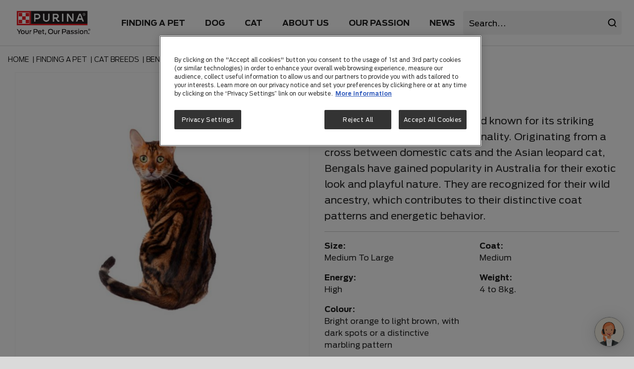

--- FILE ---
content_type: text/html;charset=UTF-8
request_url: https://www.purina.com.au/bengal.html
body_size: 10544
content:
<!DOCTYPE html>
<html lang="en">
<head>
<!--[if gt IE 9]><!-->
<script>//common/scripts.isml</script>
<script defer type="text/javascript" src="/on/demandware.static/Sites-Purina_AU-Site/-/en_AU/v1768672920475/js/main.js"></script>

    
        <script defer type="text/javascript" src="/on/demandware.static/Sites-Purina_AU-Site/-/en_AU/v1768672920475/js/productDetail.js"
            
            >
        </script>
    

<link rel="stylesheet" href="/on/demandware.static/Sites-Purina_AU-Site/-/en_AU/v1768672920475/css/common.css" />

<!--<![endif]-->
<meta charset=UTF-8>

<meta http-equiv="x-ua-compatible" content="ie=edge">

<meta name="viewport" content="width=device-width, initial-scale=1">


<title>
    Bengal Cat: A Comprehensive Guide for Australian Pet Owners
</title>

<meta name="description" content="Discover everything about the Bengal cat, from temperament to care tips, perfect for new and existing pet owners in Australia."/>
<meta name="keywords" content="Purina"/>







<link rel="icon" type="image/x-icon" href="/on/demandware.static/Sites-Purina_AU-Site/-/default/dw3d17139c/images/favicons/Purina_AU-favicon.ico" />

<link rel="stylesheet" href="/on/demandware.static/Sites-Purina_AU-Site/-/en_AU/v1768672920475/css/global.css" />

    <link rel="stylesheet" href="/on/demandware.static/Sites-Purina_AU-Site/-/en_AU/v1768672920475/css/breed/detail.css" />

    <link rel="stylesheet" href="/on/demandware.static/Sites-Purina_AU-Site/-/en_AU/v1768672920475/css/product/detail.css" />

    <link rel="stylesheet" href="/on/demandware.static/Sites-Purina_AU-Site/-/en_AU/v1768672920475/css/experience/components/layouts/swiperCss.css" />

<link rel="stylesheet" href="/on/demandware.static/Sites-Purina_AU-Site/-/en_AU/v1768672920475/css/experience/pages/startupKitPage.css" />




    <meta name="google-site-verification" content="Q36rbRkbPYb6ncWDkgub0YwUKqX6r3R50xsNBMyoRRo" />





    <script src="https://cdns.au1.gigya.com/js/gigya.js?apikey=3_2nnu8AvBpUZkL1rVyysW-6Vqat3Z-wnZG6pZVJtxNCnQyZP3CWHJgMCqI-Ui8wJU" ></script>
    


    
        <script>
            document.addEventListener("DOMContentLoaded", function(event) {
                var gtmcode = 'GTM-KBHWJ8J',
                    gtmscript = "(function(w,d,s,l,i){w[l]=w[l]||[];w[l].push({'gtm.start':new Date().getTime(),event:'gtm.js'});var f=d.getElementsByTagName(s)[0],j=d.createElement(s),dl=l!='dataLayer'?'&l='+l:'';j.async=true;j.src='//www.googletagmanager.com/gtm.js?id='+i+dl;f.parentNode.insertBefore(j,f);})(window,document,'script','dataLayer', '" + gtmcode + "');";
                    eval(gtmscript);
            });
        </script>
    
        <script>
            document.addEventListener("DOMContentLoaded", function(event) {
                var gtmcode = 'GTM-NRN6JDS',
                    gtmscript = "(function(w,d,s,l,i){w[l]=w[l]||[];w[l].push({'gtm.start':new Date().getTime(),event:'gtm.js'});var f=d.getElementsByTagName(s)[0],j=d.createElement(s),dl=l!='dataLayer'?'&l='+l:'';j.async=true;j.src='//www.googletagmanager.com/gtm.js?id='+i+dl;f.parentNode.insertBefore(j,f);})(window,document,'script','dataLayer', '" + gtmcode + "');";
                    eval(gtmscript);
            });
        </script>
    
        <script>
            document.addEventListener("DOMContentLoaded", function(event) {
                var gtmcode = 'GTM-5QT63MX',
                    gtmscript = "(function(w,d,s,l,i){w[l]=w[l]||[];w[l].push({'gtm.start':new Date().getTime(),event:'gtm.js'});var f=d.getElementsByTagName(s)[0],j=d.createElement(s),dl=l!='dataLayer'?'&l='+l:'';j.async=true;j.src='//www.googletagmanager.com/gtm.js?id='+i+dl;f.parentNode.insertBefore(j,f);})(window,document,'script','dataLayer', '" + gtmcode + "');";
                    eval(gtmscript);
            });
        </script>
    
        <script>
            document.addEventListener("DOMContentLoaded", function(event) {
                var gtmcode = 'GTM-WCB8LQ',
                    gtmscript = "(function(w,d,s,l,i){w[l]=w[l]||[];w[l].push({'gtm.start':new Date().getTime(),event:'gtm.js'});var f=d.getElementsByTagName(s)[0],j=d.createElement(s),dl=l!='dataLayer'?'&l='+l:'';j.async=true;j.src='//www.googletagmanager.com/gtm.js?id='+i+dl;f.parentNode.insertBefore(j,f);})(window,document,'script','dataLayer', '" + gtmcode + "');";
                    eval(gtmscript);
            });
        </script>
    
    
        <script src="https://www.googletagmanager.com/gtag/js?id='GTM-KBHWJ8J'"></script>
        <script> window.dataLayer = window.dataLayer || []; function gtag(){dataLayer.push(arguments);} gtag('js', new Date()); gtag('config', 'GTM-KBHWJ8J'); </script>
    
        <script src="https://www.googletagmanager.com/gtag/js?id='GTM-NRN6JDS'"></script>
        <script> window.dataLayer = window.dataLayer || []; function gtag(){dataLayer.push(arguments);} gtag('js', new Date()); gtag('config', 'GTM-NRN6JDS'); </script>
    
        <script src="https://www.googletagmanager.com/gtag/js?id='GTM-5QT63MX'"></script>
        <script> window.dataLayer = window.dataLayer || []; function gtag(){dataLayer.push(arguments);} gtag('js', new Date()); gtag('config', 'GTM-5QT63MX'); </script>
    
        <script src="https://www.googletagmanager.com/gtag/js?id='GTM-WCB8LQ'"></script>
        <script> window.dataLayer = window.dataLayer || []; function gtag(){dataLayer.push(arguments);} gtag('js', new Date()); gtag('config', 'GTM-WCB8LQ'); </script>
    

    <script>
!function(f,b,e,v,n,t,s)
{if(f.fbq)return;n=f.fbq=function(){n.callMethod? n.callMethod.apply(n,arguments):n.queue.push(arguments)};
if(!f._fbq)f._fbq=n;n.push=n;n.loaded=!0;n.version='2.0';
n.queue=[];t=b.createElement(e);t.async=!0;
t.src=v;s=b.getElementsByTagName(e)[0];
s.parentNode.insertBefore(t,s)}(window, document,'script',
'https://connect.facebook.net/en_US/fbevents.js');
fbq('init', '354109012023308');
fbq('track', 'PageView');
</script>
<noscript><img height="1" width="1" style="display:none"
src="https://www.facebook.com/tr?id=354109012023308&ev=PageView&noscript=1"
/></noscript>















    
        <script async type="text/javascript" src="https://apps.bazaarvoice.com/deployments/purina-au/main_site/production/en_AU/bv.js"></script>
    




<link rel="canonical" href="https://www.purina.com.au/bengal.html"/>



    <link rel="alternate" href="https://www.purina.com.au/bengal.html" hreflang="x-default"/>
    <link rel="alternate" href="https://www.purina.com.au/bengal.html" hreflang="en-au"/>


<script type="text/javascript">//<!--
/* <![CDATA[ (head-active_data.js) */
var dw = (window.dw || {});
dw.ac = {
    _analytics: null,
    _events: [],
    _category: "",
    _searchData: "",
    _anact: "",
    _anact_nohit_tag: "",
    _analytics_enabled: "true",
    _timeZone: "Australia/Sydney",
    _capture: function(configs) {
        if (Object.prototype.toString.call(configs) === "[object Array]") {
            configs.forEach(captureObject);
            return;
        }
        dw.ac._events.push(configs);
    },
	capture: function() { 
		dw.ac._capture(arguments);
		// send to CQ as well:
		if (window.CQuotient) {
			window.CQuotient.trackEventsFromAC(arguments);
		}
	},
    EV_PRD_SEARCHHIT: "searchhit",
    EV_PRD_DETAIL: "detail",
    EV_PRD_RECOMMENDATION: "recommendation",
    EV_PRD_SETPRODUCT: "setproduct",
    applyContext: function(context) {
        if (typeof context === "object" && context.hasOwnProperty("category")) {
        	dw.ac._category = context.category;
        }
        if (typeof context === "object" && context.hasOwnProperty("searchData")) {
        	dw.ac._searchData = context.searchData;
        }
    },
    setDWAnalytics: function(analytics) {
        dw.ac._analytics = analytics;
    },
    eventsIsEmpty: function() {
        return 0 == dw.ac._events.length;
    }
};
/* ]]> */
// -->
</script>
<script type="text/javascript">//<!--
/* <![CDATA[ (head-cquotient.js) */
var CQuotient = window.CQuotient = {};
CQuotient.clientId = 'bkfd-Purina_AU';
CQuotient.realm = 'BKFD';
CQuotient.siteId = 'Purina_AU';
CQuotient.instanceType = 'prd';
CQuotient.locale = 'en_AU';
CQuotient.fbPixelId = '__UNKNOWN__';
CQuotient.activities = [];
CQuotient.cqcid='';
CQuotient.cquid='';
CQuotient.cqeid='';
CQuotient.cqlid='';
CQuotient.apiHost='api.cquotient.com';
/* Turn this on to test against Staging Einstein */
/* CQuotient.useTest= true; */
CQuotient.useTest = ('true' === 'false');
CQuotient.initFromCookies = function () {
	var ca = document.cookie.split(';');
	for(var i=0;i < ca.length;i++) {
	  var c = ca[i];
	  while (c.charAt(0)==' ') c = c.substring(1,c.length);
	  if (c.indexOf('cqcid=') == 0) {
		CQuotient.cqcid=c.substring('cqcid='.length,c.length);
	  } else if (c.indexOf('cquid=') == 0) {
		  var value = c.substring('cquid='.length,c.length);
		  if (value) {
		  	var split_value = value.split("|", 3);
		  	if (split_value.length > 0) {
			  CQuotient.cquid=split_value[0];
		  	}
		  	if (split_value.length > 1) {
			  CQuotient.cqeid=split_value[1];
		  	}
		  	if (split_value.length > 2) {
			  CQuotient.cqlid=split_value[2];
		  	}
		  }
	  }
	}
}
CQuotient.getCQCookieId = function () {
	if(window.CQuotient.cqcid == '')
		window.CQuotient.initFromCookies();
	return window.CQuotient.cqcid;
};
CQuotient.getCQUserId = function () {
	if(window.CQuotient.cquid == '')
		window.CQuotient.initFromCookies();
	return window.CQuotient.cquid;
};
CQuotient.getCQHashedEmail = function () {
	if(window.CQuotient.cqeid == '')
		window.CQuotient.initFromCookies();
	return window.CQuotient.cqeid;
};
CQuotient.getCQHashedLogin = function () {
	if(window.CQuotient.cqlid == '')
		window.CQuotient.initFromCookies();
	return window.CQuotient.cqlid;
};
CQuotient.trackEventsFromAC = function (/* Object or Array */ events) {
try {
	if (Object.prototype.toString.call(events) === "[object Array]") {
		events.forEach(_trackASingleCQEvent);
	} else {
		CQuotient._trackASingleCQEvent(events);
	}
} catch(err) {}
};
CQuotient._trackASingleCQEvent = function ( /* Object */ event) {
	if (event && event.id) {
		if (event.type === dw.ac.EV_PRD_DETAIL) {
			CQuotient.trackViewProduct( {id:'', alt_id: event.id, type: 'raw_sku'} );
		} // not handling the other dw.ac.* events currently
	}
};
CQuotient.trackViewProduct = function(/* Object */ cqParamData){
	var cq_params = {};
	cq_params.cookieId = CQuotient.getCQCookieId();
	cq_params.userId = CQuotient.getCQUserId();
	cq_params.emailId = CQuotient.getCQHashedEmail();
	cq_params.loginId = CQuotient.getCQHashedLogin();
	cq_params.product = cqParamData.product;
	cq_params.realm = cqParamData.realm;
	cq_params.siteId = cqParamData.siteId;
	cq_params.instanceType = cqParamData.instanceType;
	cq_params.locale = CQuotient.locale;
	
	if(CQuotient.sendActivity) {
		CQuotient.sendActivity(CQuotient.clientId, 'viewProduct', cq_params);
	} else {
		CQuotient.activities.push({activityType: 'viewProduct', parameters: cq_params});
	}
};
/* ]]> */
// -->
</script>


   <script type="application/ld+json">
        {"@context":"https://schema.org","@type":"Thing","name":"Bengal","description":"Discover everything about the Bengal cat, from temperament to care tips, perfect for new and existing pet owners in Australia.","image":"https://www.purina.com.au/on/demandware.static/-/Library-Sites-purina-shared-library/default/dwe11e68f1/images/Finding-a-pet/Pet-breeds/Cat-breeds/Bengal.jpg","alternateName":[],"breedCoat":"Medium","breedcolor":"Bright orange to light brown, with dark spots or a distinctive marbling pattern","size":"Medium To Large","energy":"high"}
    </script>


</head>
<body>

<div class="page" data-action="Page-Show" data-querystring="cid=bengal" >
<header>
    
    <nav role="navigation" class="c-header-nav">
        <div class="header fluid-container c-header">
            <div class="row">

                <div class="col-12 col-sm-12 col-md-12 col-lg-2 col-xl-2 d-flex">
    <div class="c-header__left">
        <button class="navbar-toggler d-lg-none" type="button" aria-controls="sg-navbar-collapse"
            aria-expanded="false" aria-label="Toggle navigation">
            &#9776;
        </button>
        <a class="logo-home" href="/" title="Purina">
            <img class="hidden-sm-down" src="/on/demandware.static/Sites-Purina_AU-Site/-/default/dwd62c9b3c/images/logo.svg"
                alt="Purina" />
            <img class="d-md-none" src="/on/demandware.static/Sites-Purina_AU-Site/-/default/dwd62c9b3c/images/logo.svg"
                alt="Purina" />
        </a>
    </div>
</div>

<div class="c-header__desktop">
    <div class="col-12 col-sm-7 col-md-7 col-lg-9 col-xl-7">
        <div class="c-header__center">
            <div class="main-menu multilevel-dropdown d-none d-lg-block" id="sg-navbar-collapse">
                <div class="row">
                    <nav class="navbar navbar-expand-lg bg-inverse col-12">
    <div class="close-menu clearfix d-lg-none">
        <div class="back pull-left">
            <button role="button" aria-label="Back to previous menu">
                <span>
                    <img src="/on/demandware.static/Sites-Purina_AU-Site/-/default/dw9f68cc93/images/arrow-back.svg" alt="Back"/>
                </span>
                Back
            </button>
        </div>
        <div class="close-button pull-right">
            <button role="button" aria-label="Close Menu">
                Close
                <span aria-hidden="true">
                    <img src="/on/demandware.static/Sites-Purina_AU-Site/-/default/dwb28e90bf/images/arrow-cross.svg"  alt=" Close"/>
                </span>
            </button>
        </div>
    </div>
    <div class="menu-group" role="navigation">
        <ul class="nav navbar-nav" role="menu">
            
                
                    
                    
                    
                        <li class="nav-item dropdown" role="presentation">
                            <a href="/finding-a-pet/" id="finding-a-pet" class="nav-link dropdown-toggle" role="button" data-toggle="dropdown" aria-haspopup="true" aria-expanded="false" tabindex="0">
                                Finding A Pet
                            </a>
                            
                            <ul class="dropdown-menu" role="menu" aria-hidden="true" aria-label="finding-a-pet">
    
        
            <li class="dropdown-item" role="presentation">
                <a href="/finding-a-pet/dog-breeds/" id="dog-breeds" role="menuitem" class="dropdown-link" tabindex="0">Dog Breeds</a>
            </li>
        
    
        
            <li class="dropdown-item" role="presentation">
                <a href="/finding-a-pet/dog-articles-advice/" id="dog-articles-advice" role="menuitem" class="dropdown-link" tabindex="0">Dog Articles &amp; Advice</a>
            </li>
        
    
        
            <li class="dropdown-item" role="presentation">
                <a href="/finding-a-pet/cat-breeds/" id="cat-breeds" role="menuitem" class="dropdown-link" tabindex="0">Cat Breeds</a>
            </li>
        
    
        
            <li class="dropdown-item" role="presentation">
                <a href="/finding-a-pet/cat-articles-advice/" id="cat-articles-advice" role="menuitem" class="dropdown-link" tabindex="0">Cat Articles &amp; Advice</a>
            </li>
        
    
</ul>

                        </li>
                    
                
                    
                    
                    
                        <li class="nav-item dropdown" role="presentation">
                            <a href="/dog/" id="dog" class="nav-link dropdown-toggle" role="button" data-toggle="dropdown" aria-haspopup="true" aria-expanded="false" tabindex="0">
                                DOG
                            </a>
                            
                            <ul class="dropdown-menu" role="menu" aria-hidden="true" aria-label="dog">
    
        
            <li class="dropdown-item dropdown" role="presentation">
                <a href="/dog/dog-lifestage/" id="dog-lifestage" class="dropdown-link dropdown-toggle" role="button" data-toggle="dropdown" aria-haspopup="true" aria-expanded="false" tabindex="0">Dog Lifestage</a>
                
                <ul class="dropdown-menu" role="menu" aria-hidden="true" aria-label="dog-lifestage">
    
        
            <li class="dropdown-item" role="presentation">
                <a href="/dog-lifestage/dog-puppy/" id="dog-puppy" role="menuitem" class="dropdown-link" tabindex="0">Puppy Food</a>
            </li>
        
    
        
            <li class="dropdown-item" role="presentation">
                <a href="/dog-lifestage/dog-adult/" id="dog-adult" role="menuitem" class="dropdown-link" tabindex="0">Adult Dog Food</a>
            </li>
        
    
        
            <li class="dropdown-item" role="presentation">
                <a href="/dog-lifestage/dog-senior/" id="dog-senior" role="menuitem" class="dropdown-link" tabindex="0">Senior Dog Food</a>
            </li>
        
    
</ul>

            </li>
        
    
        
            <li class="dropdown-item dropdown" role="presentation">
                <a href="/dog/dog-foodtype/" id="dog-foodtype" class="dropdown-link dropdown-toggle" role="button" data-toggle="dropdown" aria-haspopup="true" aria-expanded="false" tabindex="0">Dog Food Type</a>
                
                <ul class="dropdown-menu" role="menu" aria-hidden="true" aria-label="dog-foodtype">
    
        
            <li class="dropdown-item" role="presentation">
                <a href="/dog-foodtype/dog-dryfood/" id="dog-dryfood" role="menuitem" class="dropdown-link" tabindex="0">Dry Dog Food</a>
            </li>
        
    
        
            <li class="dropdown-item" role="presentation">
                <a href="/dog-foodtype/wet-dog/" id="wet-dog" role="menuitem" class="dropdown-link" tabindex="0">Wet Dog Food</a>
            </li>
        
    
</ul>

            </li>
        
    
        
            <li class="dropdown-item dropdown" role="presentation">
                <a href="/dog/dog-treats/" id="dog-treats" class="dropdown-link dropdown-toggle" role="button" data-toggle="dropdown" aria-haspopup="true" aria-expanded="false" tabindex="0">Treats</a>
                
                <ul class="dropdown-menu" role="menu" aria-hidden="true" aria-label="dog-treats">
    
        
            <li class="dropdown-item" role="presentation">
                <a href="/search?cgid=dog-dental" id="dog-dental" role="menuitem" class="dropdown-link" tabindex="0">Dental</a>
            </li>
        
    
        
            <li class="dropdown-item" role="presentation">
                <a href="/dog-treats/dog-bones/" id="dog-bones" role="menuitem" class="dropdown-link" tabindex="0">Bones</a>
            </li>
        
    
</ul>

            </li>
        
    
        
            <li class="dropdown-item dropdown" role="presentation">
                <a href="/dog/dog-brand/" id="dog-brand" class="dropdown-link dropdown-toggle" role="button" data-toggle="dropdown" aria-haspopup="true" aria-expanded="false" tabindex="0">Brands</a>
                
                <ul class="dropdown-menu" role="menu" aria-hidden="true" aria-label="dog-brand">
    
        
            <li class="dropdown-item" role="presentation">
                <a href="/search?cgid=dog-dentalife" id="dog-dentalife" role="menuitem" class="dropdown-link" tabindex="0">Dentalife</a>
            </li>
        
    
        
            <li class="dropdown-item" role="presentation">
                <a href="/dog-brand/dog-luckydog/" id="dog-luckydog" role="menuitem" class="dropdown-link" tabindex="0">Lucky Dog</a>
            </li>
        
    
        
            <li class="dropdown-item" role="presentation">
                <a href="/dog-brand/dog-proplan-veterinary-diets/" id="dog-proplan-veterinary-diets" role="menuitem" class="dropdown-link" tabindex="0">Pro Plan Veterinary Diets</a>
            </li>
        
    
        
            <li class="dropdown-item" role="presentation">
                <a href="/dog-brand/dog-proplan-veterinary-supplements/" id="dog-proplan-veterinary-supplements" role="menuitem" class="dropdown-link" tabindex="0">Pro Plan Veterinary Supplements</a>
            </li>
        
    
        
            <li class="dropdown-item" role="presentation">
                <a href="/dog-brand/dog-proplan-wellness-diets/" id="dog-proplan-wellness-diets" role="menuitem" class="dropdown-link" tabindex="0">Pro Plan</a>
            </li>
        
    
        
            <li class="dropdown-item" role="presentation">
                <a href="/search?cgid=dog-purina-one" id="dog-purina-one" role="menuitem" class="dropdown-link" tabindex="0">Purina One</a>
            </li>
        
    
        
            <li class="dropdown-item" role="presentation">
                <a href="/dog-brand/dog-supercoat/" id="dog-supercoat" role="menuitem" class="dropdown-link" tabindex="0">Supercoat</a>
            </li>
        
    
        
            <li class="dropdown-item" role="presentation">
                <a href="/dog-brand/dog-totalcare/" id="dog-totalcare" role="menuitem" class="dropdown-link" tabindex="0">Totalcare</a>
            </li>
        
    
</ul>

            </li>
        
    
        
            <li class="dropdown-item dropdown" role="presentation">
                <a href="/dog/dog-special-dietary-needs/" id="dog-special-dietary-needs" class="dropdown-link dropdown-toggle" role="button" data-toggle="dropdown" aria-haspopup="true" aria-expanded="false" tabindex="0">Dog Special Dietary Needs</a>
                
                <ul class="dropdown-menu" role="menu" aria-hidden="true" aria-label="dog-special-dietary-needs">
    
        
            <li class="dropdown-item" role="presentation">
                <a href="/dog-special-dietary-needs/dog-anxiety/" id="dog-anxiety" role="menuitem" class="dropdown-link" tabindex="0">Dog Anxiety</a>
            </li>
        
    
        
            <li class="dropdown-item" role="presentation">
                <a href="/dog-special-dietary-needs/dog-digestion/" id="dog-digestion" role="menuitem" class="dropdown-link" tabindex="0">Dog Digestion</a>
            </li>
        
    
        
            <li class="dropdown-item" role="presentation">
                <a href="/dog-special-dietary-needs/dog-growth-development/" id="dog-growth-development" role="menuitem" class="dropdown-link" tabindex="0">Growth &amp; Development</a>
            </li>
        
    
        
            <li class="dropdown-item" role="presentation">
                <a href="/dog-special-dietary-needs/dog-performance-active/" id="dog-performance-active" role="menuitem" class="dropdown-link" tabindex="0">Performance/Active</a>
            </li>
        
    
        
            <li class="dropdown-item" role="presentation">
                <a href="/dog-special-dietary-needs/dog-pregnancy-lactation/" id="dog-pregnancy-lactation" role="menuitem" class="dropdown-link" tabindex="0">Pregnancy/Lactation</a>
            </li>
        
    
        
            <li class="dropdown-item" role="presentation">
                <a href="/dog-special-dietary-needs/dog-weight-management/" id="dog-weight-management" role="menuitem" class="dropdown-link" tabindex="0">Dog Weight Management</a>
            </li>
        
    
</ul>

            </li>
        
    
        
            <li class="dropdown-item dropdown" role="presentation">
                <a href="/dog/dog-flea-tick-worming/" id="dog-flea-tick-worming" class="dropdown-link dropdown-toggle" role="button" data-toggle="dropdown" aria-haspopup="true" aria-expanded="false" tabindex="0">Flea, Tick &amp; Worming</a>
                
                <ul class="dropdown-menu" role="menu" aria-hidden="true" aria-label="dog-flea-tick-worming">
    
        
            <li class="dropdown-item" role="presentation">
                <a href="/dog-flea-tick-worming/dog-flea-tick/" id="dog-flea-tick" role="menuitem" class="dropdown-link" tabindex="0">Flea &amp; Tick</a>
            </li>
        
    
        
            <li class="dropdown-item" role="presentation">
                <a href="/dog-flea-tick-worming/dog-worming/" id="dog-worming" role="menuitem" class="dropdown-link" tabindex="0">Worming</a>
            </li>
        
    
</ul>

            </li>
        
    
        
            <li class="dropdown-item dropdown" role="presentation">
                <a href="/dog/dog-shampoo-grooming/" id="dog-shampoo-grooming" class="dropdown-link dropdown-toggle" role="button" data-toggle="dropdown" aria-haspopup="true" aria-expanded="false" tabindex="0">Shampoo &amp; Grooming Tools</a>
                
                <ul class="dropdown-menu" role="menu" aria-hidden="true" aria-label="dog-shampoo-grooming">
    
        
            <li class="dropdown-item" role="presentation">
                <a href="/dog-shampoo-grooming/dog-grooming/" id="dog-grooming" role="menuitem" class="dropdown-link" tabindex="0">Grooming Tools</a>
            </li>
        
    
        
            <li class="dropdown-item" role="presentation">
                <a href="/dog-shampoo-grooming/dog-shampoo/" id="dog-shampoo" role="menuitem" class="dropdown-link" tabindex="0">Shampoo</a>
            </li>
        
    
</ul>

            </li>
        
    
        
            <li class="dropdown-item" role="presentation">
                <a href="/dog/dog-toys/" id="dog-toys" role="menuitem" class="dropdown-link" tabindex="0">Dog Toys</a>
            </li>
        
    
</ul>

                        </li>
                    
                
                    
                    
                    
                        <li class="nav-item dropdown" role="presentation">
                            <a href="/cat/" id="cat" class="nav-link dropdown-toggle" role="button" data-toggle="dropdown" aria-haspopup="true" aria-expanded="false" tabindex="0">
                                CAT
                            </a>
                            
                            <ul class="dropdown-menu" role="menu" aria-hidden="true" aria-label="cat">
    
        
            <li class="dropdown-item dropdown" role="presentation">
                <a href="/cat/cat-lifestage/" id="cat-lifestage" class="dropdown-link dropdown-toggle" role="button" data-toggle="dropdown" aria-haspopup="true" aria-expanded="false" tabindex="0">Cat Lifestage</a>
                
                <ul class="dropdown-menu" role="menu" aria-hidden="true" aria-label="cat-lifestage">
    
        
            <li class="dropdown-item" role="presentation">
                <a href="/cat-lifestage/kitten/" id="kitten" role="menuitem" class="dropdown-link" tabindex="0">Kitten Food</a>
            </li>
        
    
        
            <li class="dropdown-item" role="presentation">
                <a href="/cat-lifestage/cat-adult/" id="cat-adult" role="menuitem" class="dropdown-link" tabindex="0">Adult Cat Food</a>
            </li>
        
    
        
            <li class="dropdown-item" role="presentation">
                <a href="/cat-lifestage/cat-senior/" id="cat-senior" role="menuitem" class="dropdown-link" tabindex="0">Senior Cat Food</a>
            </li>
        
    
</ul>

            </li>
        
    
        
            <li class="dropdown-item dropdown" role="presentation">
                <a href="/cat/cat-food-type/" id="cat-food-type" class="dropdown-link dropdown-toggle" role="button" data-toggle="dropdown" aria-haspopup="true" aria-expanded="false" tabindex="0">Cat Food Type</a>
                
                <ul class="dropdown-menu" role="menu" aria-hidden="true" aria-label="cat-food-type">
    
        
            <li class="dropdown-item" role="presentation">
                <a href="/cat-food-type/cat-dry/" id="cat-dry" role="menuitem" class="dropdown-link" tabindex="0">Dry Cat Food</a>
            </li>
        
    
        
            <li class="dropdown-item" role="presentation">
                <a href="/cat-food-type/cat-wet/" id="cat-wet" role="menuitem" class="dropdown-link" tabindex="0">Wet Cat Food</a>
            </li>
        
    
</ul>

            </li>
        
    
        
            <li class="dropdown-item" role="presentation">
                <a href="/cat/cat-treats/" id="cat-treats" role="menuitem" class="dropdown-link" tabindex="0">Treats</a>
            </li>
        
    
        
            <li class="dropdown-item dropdown" role="presentation">
                <a href="/cat/cat-brand/" id="cat-brand" class="dropdown-link dropdown-toggle" role="button" data-toggle="dropdown" aria-haspopup="true" aria-expanded="false" tabindex="0">Brands</a>
                
                <ul class="dropdown-menu" role="menu" aria-hidden="true" aria-label="cat-brand">
    
        
            <li class="dropdown-item" role="presentation">
                <a href="/cat-brand/cat-proplan-veterinary-diets/" id="cat-proplan-veterinary-diets" role="menuitem" class="dropdown-link" tabindex="0">Pro Plan Veterinary Diets</a>
            </li>
        
    
        
            <li class="dropdown-item" role="presentation">
                <a href="/cat-brand/cat-pro-plan-veterinary-supplements/" id="cat-pro-plan-veterinary-supplements" role="menuitem" class="dropdown-link" tabindex="0">Pro Plan Veterinary Supplements</a>
            </li>
        
    
        
            <li class="dropdown-item" role="presentation">
                <a href="/cat-brand/cat-proplan-wellness-diets/" id="cat-proplan-wellness-diets" role="menuitem" class="dropdown-link" tabindex="0">Pro Plan</a>
            </li>
        
    
        
            <li class="dropdown-item" role="presentation">
                <a href="/search?cgid=purina-one-cat" id="purina-one-cat" role="menuitem" class="dropdown-link" tabindex="0">Purina One</a>
            </li>
        
    
        
            <li class="dropdown-item" role="presentation">
                <a href="/cat-brand/cat-fancy-feast/" id="cat-fancy-feast" role="menuitem" class="dropdown-link" tabindex="0">Fancy Feast</a>
            </li>
        
    
        
            <li class="dropdown-item" role="presentation">
                <a href="/cat-brand/cat-felix/" id="cat-Felix" role="menuitem" class="dropdown-link" tabindex="0">Felix</a>
            </li>
        
    
        
            <li class="dropdown-item" role="presentation">
                <a href="/cat-brand/cat-friskies/" id="cat-friskies" role="menuitem" class="dropdown-link" tabindex="0">Friskies</a>
            </li>
        
    
        
            <li class="dropdown-item" role="presentation">
                <a href="/search?cgid=cat-tidycats" id="cat-tidycats" role="menuitem" class="dropdown-link" tabindex="0">Tidy Cats</a>
            </li>
        
    
        
            <li class="dropdown-item" role="presentation">
                <a href="/cat-brand/cat-totalcare/" id="cat-totalcare" role="menuitem" class="dropdown-link" tabindex="0">Totalcare</a>
            </li>
        
    
</ul>

            </li>
        
    
        
            <li class="dropdown-item dropdown" role="presentation">
                <a href="/cat/cat-special-dietary-needs/" id="cat-special-dietary-needs" class="dropdown-link dropdown-toggle" role="button" data-toggle="dropdown" aria-haspopup="true" aria-expanded="false" tabindex="0">Cat Special Dietary Needs</a>
                
                <ul class="dropdown-menu" role="menu" aria-hidden="true" aria-label="cat-special-dietary-needs">
    
        
            <li class="dropdown-item" role="presentation">
                <a href="/cat-special-dietary-needs/cat-allergy-reduction/" id="cat-allergy-reduction" role="menuitem" class="dropdown-link" tabindex="0">Allergy Reduction</a>
            </li>
        
    
        
            <li class="dropdown-item" role="presentation">
                <a href="/cat-special-dietary-needs/cat-anxiety/" id="cat-anxiety" role="menuitem" class="dropdown-link" tabindex="0">Cat Anxiety</a>
            </li>
        
    
        
            <li class="dropdown-item" role="presentation">
                <a href="/cat-special-dietary-needs/cat-digestion/" id="cat-digestion" role="menuitem" class="dropdown-link" tabindex="0">Cat Digestion</a>
            </li>
        
    
        
            <li class="dropdown-item" role="presentation">
                <a href="/cat-special-dietary-needs/cat-indoor-hairball/" id="cat-indoor-hairball" role="menuitem" class="dropdown-link" tabindex="0">Indoor/Hairball</a>
            </li>
        
    
        
            <li class="dropdown-item" role="presentation">
                <a href="/cat-special-dietary-needs/cat-sensitivities/" id="cat-sensitivities" role="menuitem" class="dropdown-link" tabindex="0">Sensitivities</a>
            </li>
        
    
        
            <li class="dropdown-item" role="presentation">
                <a href="/cat-special-dietary-needs/cat-urinary/" id="cat-urinary" role="menuitem" class="dropdown-link" tabindex="0">Cat Urinary</a>
            </li>
        
    
        
            <li class="dropdown-item" role="presentation">
                <a href="/cat-special-dietary-needs/cat-weight-management/" id="cat-weight-management" role="menuitem" class="dropdown-link" tabindex="0">Cat Weight Management</a>
            </li>
        
    
</ul>

            </li>
        
    
        
            <li class="dropdown-item" role="presentation">
                <a href="/cat/cat-flea-lice-worming/" id="cat-flea-lice-worming" role="menuitem" class="dropdown-link" tabindex="0">Flea, Lice &amp; Worming</a>
            </li>
        
    
        
            <li class="dropdown-item" role="presentation">
                <a href="/search?cgid=Litter" id="Litter" role="menuitem" class="dropdown-link" tabindex="0">Litter</a>
            </li>
        
    
        
            <li class="dropdown-item" role="presentation">
                <a href="/cat/cat-toys/" id="cat-toys" role="menuitem" class="dropdown-link" tabindex="0">Cat Toys</a>
            </li>
        
    
</ul>

                        </li>
                    
                
                    
                    
                    
                        <li class="nav-item dropdown" role="presentation">
                            <a href="/about-us/" id="about-us" class="nav-link dropdown-toggle" role="button" data-toggle="dropdown" aria-haspopup="true" aria-expanded="false" tabindex="0">
                                About Us
                            </a>
                            
                            <ul class="dropdown-menu" role="menu" aria-hidden="true" aria-label="about-us">
    
        
            <li class="dropdown-item" role="presentation">
                <a href="/about-us/our-history/" id="our-history" role="menuitem" class="dropdown-link" tabindex="0">Our History</a>
            </li>
        
    
        
            <li class="dropdown-item" role="presentation">
                <a href="/about-us/our-brands/" id="our-brands" role="menuitem" class="dropdown-link" tabindex="0">Our Brands</a>
            </li>
        
    
        
            <li class="dropdown-item" role="presentation">
                <a href="/about-us/meet-the-team/" id="meet-the-team" role="menuitem" class="dropdown-link" tabindex="0">Meet The Team</a>
            </li>
        
    
        
            <li class="dropdown-item" role="presentation">
                <a href="/about-us/contact-us/" id="contact-us" role="menuitem" class="dropdown-link" tabindex="0">Contact Us</a>
            </li>
        
    
</ul>

                        </li>
                    
                
                    
                    
                    
                        <li class="nav-item dropdown" role="presentation">
                            <a href="/our-passion/" id="our-passion" class="nav-link dropdown-toggle" role="button" data-toggle="dropdown" aria-haspopup="true" aria-expanded="false" tabindex="0">
                                Our Passion
                            </a>
                            
                            <ul class="dropdown-menu" role="menu" aria-hidden="true" aria-label="our-passion">
    
        
            <li class="dropdown-item" role="presentation">
                <a href="/our-passion/pets-at-work/" id="pets-at-work" role="menuitem" class="dropdown-link" tabindex="0">Pets At Work</a>
            </li>
        
    
        
            <li class="dropdown-item" role="presentation">
                <a href="/our-passion/petcare-partners/" id="petcare-partners" role="menuitem" class="dropdown-link" tabindex="0">PetCare Partners</a>
            </li>
        
    
        
            <li class="dropdown-item" role="presentation">
                <a href="/our-passion/petcare-shelters/" id="petcare-shelters" role="menuitem" class="dropdown-link" tabindex="0">Pet Shelters</a>
            </li>
        
    
</ul>

                        </li>
                    
                
                    
                    
                    
                        <li class="nav-item" role="presentation">
                            <a href="/news/" id="news" class="nav-link" role="link" tabindex="0">
                                News
                            </a>
                        </li>
                    
                
            
        </ul>
    </div>
</nav>

                </div>
            </div>
        </div>
    </div>
    <div class="col-12 col-sm-7 col-md-7 col-lg-1 col-xl-3 p-0 m-0 d-flex justify-content-end">
        
            <div class="search hidden-xs-down pull-left c-search">
                <div class="site-search">
    <form role="search"
          action="/search"
          method="get"
          name="simpleSearch">
        <input class="form-control search-field"
               type="text"
               name="q"
               value=""
               placeholder="Search..."
               role="combobox"
               aria-describedby="search-assistive-text"
               aria-haspopup="listbox"
               aria-owns="search-results"
               aria-expanded="false"
               aria-autocomplete="list"
               aria-activedescendant=""
               aria-controls="search-results"
               aria-label="Enter Keyword or Item No."
               autocomplete="off" />
        <button type="reset" name="reset-button" class="fa fa-times reset-button d-none" aria-label="Clear search keywords"></button>
        <button type="submit" name="search-button" class="fa fa-search" aria-label="Submit search keywords"></button>
        <div class="suggestions-wrapper" data-url="/on/demandware.store/Sites-Purina_AU-Site/en_AU/SearchServices-GetSuggestions?q="></div>
        <input type="hidden" value="en_AU" name="lang">
    </form>
</div>

            </div>
        
        
    </div>
</div>
<div class="c-header__mobile col-6 p-0 m-0">
    <div class="multilevel-dropdown main-menu mobile navbar-toggleable-md menu-toggleable-left d-none d-lg-block" id="sg-navbar-collapse">
            <nav class="navbar navbar-expand-lg bg-inverse col-12">
    <div class="close-menu clearfix d-lg-none">
        <div class="back pull-left">
            <button role="button" aria-label="Back to previous menu">
                <span>
                    <img src="/on/demandware.static/Sites-Purina_AU-Site/-/default/dw9f68cc93/images/arrow-back.svg" alt="Back"/>
                </span>
                Back
            </button>
        </div>
        <div class="close-button pull-right">
            <button role="button" aria-label="Close Menu">
                Close
                <span aria-hidden="true">
                    <img src="/on/demandware.static/Sites-Purina_AU-Site/-/default/dwb28e90bf/images/arrow-cross.svg"  alt=" Close"/>
                </span>
            </button>
        </div>
    </div>
    <div class="menu-group" role="navigation">
        <ul class="nav navbar-nav" role="menu">
            
                
                    
                    
                    
                        <li class="nav-item dropdown" role="presentation">
                            <a href="/finding-a-pet/" id="finding-a-pet" class="nav-link dropdown-toggle" role="button" data-toggle="dropdown" aria-haspopup="true" aria-expanded="false" tabindex="0">
                                Finding A Pet
                            </a>
                            
                            <ul class="dropdown-menu" role="menu" aria-hidden="true" aria-label="finding-a-pet">
    
        
            <li class="dropdown-item" role="presentation">
                <a href="/finding-a-pet/dog-breeds/" id="dog-breeds" role="menuitem" class="dropdown-link" tabindex="0">Dog Breeds</a>
            </li>
        
    
        
            <li class="dropdown-item" role="presentation">
                <a href="/finding-a-pet/dog-articles-advice/" id="dog-articles-advice" role="menuitem" class="dropdown-link" tabindex="0">Dog Articles &amp; Advice</a>
            </li>
        
    
        
            <li class="dropdown-item" role="presentation">
                <a href="/finding-a-pet/cat-breeds/" id="cat-breeds" role="menuitem" class="dropdown-link" tabindex="0">Cat Breeds</a>
            </li>
        
    
        
            <li class="dropdown-item" role="presentation">
                <a href="/finding-a-pet/cat-articles-advice/" id="cat-articles-advice" role="menuitem" class="dropdown-link" tabindex="0">Cat Articles &amp; Advice</a>
            </li>
        
    
</ul>

                        </li>
                    
                
                    
                    
                    
                        <li class="nav-item dropdown" role="presentation">
                            <a href="/dog/" id="dog" class="nav-link dropdown-toggle" role="button" data-toggle="dropdown" aria-haspopup="true" aria-expanded="false" tabindex="0">
                                DOG
                            </a>
                            
                            <ul class="dropdown-menu" role="menu" aria-hidden="true" aria-label="dog">
    
        
            <li class="dropdown-item dropdown" role="presentation">
                <a href="/dog/dog-lifestage/" id="dog-lifestage" class="dropdown-link dropdown-toggle" role="button" data-toggle="dropdown" aria-haspopup="true" aria-expanded="false" tabindex="0">Dog Lifestage</a>
                
                <ul class="dropdown-menu" role="menu" aria-hidden="true" aria-label="dog-lifestage">
    
        
            <li class="dropdown-item" role="presentation">
                <a href="/dog-lifestage/dog-puppy/" id="dog-puppy" role="menuitem" class="dropdown-link" tabindex="0">Puppy Food</a>
            </li>
        
    
        
            <li class="dropdown-item" role="presentation">
                <a href="/dog-lifestage/dog-adult/" id="dog-adult" role="menuitem" class="dropdown-link" tabindex="0">Adult Dog Food</a>
            </li>
        
    
        
            <li class="dropdown-item" role="presentation">
                <a href="/dog-lifestage/dog-senior/" id="dog-senior" role="menuitem" class="dropdown-link" tabindex="0">Senior Dog Food</a>
            </li>
        
    
</ul>

            </li>
        
    
        
            <li class="dropdown-item dropdown" role="presentation">
                <a href="/dog/dog-foodtype/" id="dog-foodtype" class="dropdown-link dropdown-toggle" role="button" data-toggle="dropdown" aria-haspopup="true" aria-expanded="false" tabindex="0">Dog Food Type</a>
                
                <ul class="dropdown-menu" role="menu" aria-hidden="true" aria-label="dog-foodtype">
    
        
            <li class="dropdown-item" role="presentation">
                <a href="/dog-foodtype/dog-dryfood/" id="dog-dryfood" role="menuitem" class="dropdown-link" tabindex="0">Dry Dog Food</a>
            </li>
        
    
        
            <li class="dropdown-item" role="presentation">
                <a href="/dog-foodtype/wet-dog/" id="wet-dog" role="menuitem" class="dropdown-link" tabindex="0">Wet Dog Food</a>
            </li>
        
    
</ul>

            </li>
        
    
        
            <li class="dropdown-item dropdown" role="presentation">
                <a href="/dog/dog-treats/" id="dog-treats" class="dropdown-link dropdown-toggle" role="button" data-toggle="dropdown" aria-haspopup="true" aria-expanded="false" tabindex="0">Treats</a>
                
                <ul class="dropdown-menu" role="menu" aria-hidden="true" aria-label="dog-treats">
    
        
            <li class="dropdown-item" role="presentation">
                <a href="/search?cgid=dog-dental" id="dog-dental" role="menuitem" class="dropdown-link" tabindex="0">Dental</a>
            </li>
        
    
        
            <li class="dropdown-item" role="presentation">
                <a href="/dog-treats/dog-bones/" id="dog-bones" role="menuitem" class="dropdown-link" tabindex="0">Bones</a>
            </li>
        
    
</ul>

            </li>
        
    
        
            <li class="dropdown-item dropdown" role="presentation">
                <a href="/dog/dog-brand/" id="dog-brand" class="dropdown-link dropdown-toggle" role="button" data-toggle="dropdown" aria-haspopup="true" aria-expanded="false" tabindex="0">Brands</a>
                
                <ul class="dropdown-menu" role="menu" aria-hidden="true" aria-label="dog-brand">
    
        
            <li class="dropdown-item" role="presentation">
                <a href="/search?cgid=dog-dentalife" id="dog-dentalife" role="menuitem" class="dropdown-link" tabindex="0">Dentalife</a>
            </li>
        
    
        
            <li class="dropdown-item" role="presentation">
                <a href="/dog-brand/dog-luckydog/" id="dog-luckydog" role="menuitem" class="dropdown-link" tabindex="0">Lucky Dog</a>
            </li>
        
    
        
            <li class="dropdown-item" role="presentation">
                <a href="/dog-brand/dog-proplan-veterinary-diets/" id="dog-proplan-veterinary-diets" role="menuitem" class="dropdown-link" tabindex="0">Pro Plan Veterinary Diets</a>
            </li>
        
    
        
            <li class="dropdown-item" role="presentation">
                <a href="/dog-brand/dog-proplan-veterinary-supplements/" id="dog-proplan-veterinary-supplements" role="menuitem" class="dropdown-link" tabindex="0">Pro Plan Veterinary Supplements</a>
            </li>
        
    
        
            <li class="dropdown-item" role="presentation">
                <a href="/dog-brand/dog-proplan-wellness-diets/" id="dog-proplan-wellness-diets" role="menuitem" class="dropdown-link" tabindex="0">Pro Plan</a>
            </li>
        
    
        
            <li class="dropdown-item" role="presentation">
                <a href="/search?cgid=dog-purina-one" id="dog-purina-one" role="menuitem" class="dropdown-link" tabindex="0">Purina One</a>
            </li>
        
    
        
            <li class="dropdown-item" role="presentation">
                <a href="/dog-brand/dog-supercoat/" id="dog-supercoat" role="menuitem" class="dropdown-link" tabindex="0">Supercoat</a>
            </li>
        
    
        
            <li class="dropdown-item" role="presentation">
                <a href="/dog-brand/dog-totalcare/" id="dog-totalcare" role="menuitem" class="dropdown-link" tabindex="0">Totalcare</a>
            </li>
        
    
</ul>

            </li>
        
    
        
            <li class="dropdown-item dropdown" role="presentation">
                <a href="/dog/dog-special-dietary-needs/" id="dog-special-dietary-needs" class="dropdown-link dropdown-toggle" role="button" data-toggle="dropdown" aria-haspopup="true" aria-expanded="false" tabindex="0">Dog Special Dietary Needs</a>
                
                <ul class="dropdown-menu" role="menu" aria-hidden="true" aria-label="dog-special-dietary-needs">
    
        
            <li class="dropdown-item" role="presentation">
                <a href="/dog-special-dietary-needs/dog-anxiety/" id="dog-anxiety" role="menuitem" class="dropdown-link" tabindex="0">Dog Anxiety</a>
            </li>
        
    
        
            <li class="dropdown-item" role="presentation">
                <a href="/dog-special-dietary-needs/dog-digestion/" id="dog-digestion" role="menuitem" class="dropdown-link" tabindex="0">Dog Digestion</a>
            </li>
        
    
        
            <li class="dropdown-item" role="presentation">
                <a href="/dog-special-dietary-needs/dog-growth-development/" id="dog-growth-development" role="menuitem" class="dropdown-link" tabindex="0">Growth &amp; Development</a>
            </li>
        
    
        
            <li class="dropdown-item" role="presentation">
                <a href="/dog-special-dietary-needs/dog-performance-active/" id="dog-performance-active" role="menuitem" class="dropdown-link" tabindex="0">Performance/Active</a>
            </li>
        
    
        
            <li class="dropdown-item" role="presentation">
                <a href="/dog-special-dietary-needs/dog-pregnancy-lactation/" id="dog-pregnancy-lactation" role="menuitem" class="dropdown-link" tabindex="0">Pregnancy/Lactation</a>
            </li>
        
    
        
            <li class="dropdown-item" role="presentation">
                <a href="/dog-special-dietary-needs/dog-weight-management/" id="dog-weight-management" role="menuitem" class="dropdown-link" tabindex="0">Dog Weight Management</a>
            </li>
        
    
</ul>

            </li>
        
    
        
            <li class="dropdown-item dropdown" role="presentation">
                <a href="/dog/dog-flea-tick-worming/" id="dog-flea-tick-worming" class="dropdown-link dropdown-toggle" role="button" data-toggle="dropdown" aria-haspopup="true" aria-expanded="false" tabindex="0">Flea, Tick &amp; Worming</a>
                
                <ul class="dropdown-menu" role="menu" aria-hidden="true" aria-label="dog-flea-tick-worming">
    
        
            <li class="dropdown-item" role="presentation">
                <a href="/dog-flea-tick-worming/dog-flea-tick/" id="dog-flea-tick" role="menuitem" class="dropdown-link" tabindex="0">Flea &amp; Tick</a>
            </li>
        
    
        
            <li class="dropdown-item" role="presentation">
                <a href="/dog-flea-tick-worming/dog-worming/" id="dog-worming" role="menuitem" class="dropdown-link" tabindex="0">Worming</a>
            </li>
        
    
</ul>

            </li>
        
    
        
            <li class="dropdown-item dropdown" role="presentation">
                <a href="/dog/dog-shampoo-grooming/" id="dog-shampoo-grooming" class="dropdown-link dropdown-toggle" role="button" data-toggle="dropdown" aria-haspopup="true" aria-expanded="false" tabindex="0">Shampoo &amp; Grooming Tools</a>
                
                <ul class="dropdown-menu" role="menu" aria-hidden="true" aria-label="dog-shampoo-grooming">
    
        
            <li class="dropdown-item" role="presentation">
                <a href="/dog-shampoo-grooming/dog-grooming/" id="dog-grooming" role="menuitem" class="dropdown-link" tabindex="0">Grooming Tools</a>
            </li>
        
    
        
            <li class="dropdown-item" role="presentation">
                <a href="/dog-shampoo-grooming/dog-shampoo/" id="dog-shampoo" role="menuitem" class="dropdown-link" tabindex="0">Shampoo</a>
            </li>
        
    
</ul>

            </li>
        
    
        
            <li class="dropdown-item" role="presentation">
                <a href="/dog/dog-toys/" id="dog-toys" role="menuitem" class="dropdown-link" tabindex="0">Dog Toys</a>
            </li>
        
    
</ul>

                        </li>
                    
                
                    
                    
                    
                        <li class="nav-item dropdown" role="presentation">
                            <a href="/cat/" id="cat" class="nav-link dropdown-toggle" role="button" data-toggle="dropdown" aria-haspopup="true" aria-expanded="false" tabindex="0">
                                CAT
                            </a>
                            
                            <ul class="dropdown-menu" role="menu" aria-hidden="true" aria-label="cat">
    
        
            <li class="dropdown-item dropdown" role="presentation">
                <a href="/cat/cat-lifestage/" id="cat-lifestage" class="dropdown-link dropdown-toggle" role="button" data-toggle="dropdown" aria-haspopup="true" aria-expanded="false" tabindex="0">Cat Lifestage</a>
                
                <ul class="dropdown-menu" role="menu" aria-hidden="true" aria-label="cat-lifestage">
    
        
            <li class="dropdown-item" role="presentation">
                <a href="/cat-lifestage/kitten/" id="kitten" role="menuitem" class="dropdown-link" tabindex="0">Kitten Food</a>
            </li>
        
    
        
            <li class="dropdown-item" role="presentation">
                <a href="/cat-lifestage/cat-adult/" id="cat-adult" role="menuitem" class="dropdown-link" tabindex="0">Adult Cat Food</a>
            </li>
        
    
        
            <li class="dropdown-item" role="presentation">
                <a href="/cat-lifestage/cat-senior/" id="cat-senior" role="menuitem" class="dropdown-link" tabindex="0">Senior Cat Food</a>
            </li>
        
    
</ul>

            </li>
        
    
        
            <li class="dropdown-item dropdown" role="presentation">
                <a href="/cat/cat-food-type/" id="cat-food-type" class="dropdown-link dropdown-toggle" role="button" data-toggle="dropdown" aria-haspopup="true" aria-expanded="false" tabindex="0">Cat Food Type</a>
                
                <ul class="dropdown-menu" role="menu" aria-hidden="true" aria-label="cat-food-type">
    
        
            <li class="dropdown-item" role="presentation">
                <a href="/cat-food-type/cat-dry/" id="cat-dry" role="menuitem" class="dropdown-link" tabindex="0">Dry Cat Food</a>
            </li>
        
    
        
            <li class="dropdown-item" role="presentation">
                <a href="/cat-food-type/cat-wet/" id="cat-wet" role="menuitem" class="dropdown-link" tabindex="0">Wet Cat Food</a>
            </li>
        
    
</ul>

            </li>
        
    
        
            <li class="dropdown-item" role="presentation">
                <a href="/cat/cat-treats/" id="cat-treats" role="menuitem" class="dropdown-link" tabindex="0">Treats</a>
            </li>
        
    
        
            <li class="dropdown-item dropdown" role="presentation">
                <a href="/cat/cat-brand/" id="cat-brand" class="dropdown-link dropdown-toggle" role="button" data-toggle="dropdown" aria-haspopup="true" aria-expanded="false" tabindex="0">Brands</a>
                
                <ul class="dropdown-menu" role="menu" aria-hidden="true" aria-label="cat-brand">
    
        
            <li class="dropdown-item" role="presentation">
                <a href="/cat-brand/cat-proplan-veterinary-diets/" id="cat-proplan-veterinary-diets" role="menuitem" class="dropdown-link" tabindex="0">Pro Plan Veterinary Diets</a>
            </li>
        
    
        
            <li class="dropdown-item" role="presentation">
                <a href="/cat-brand/cat-pro-plan-veterinary-supplements/" id="cat-pro-plan-veterinary-supplements" role="menuitem" class="dropdown-link" tabindex="0">Pro Plan Veterinary Supplements</a>
            </li>
        
    
        
            <li class="dropdown-item" role="presentation">
                <a href="/cat-brand/cat-proplan-wellness-diets/" id="cat-proplan-wellness-diets" role="menuitem" class="dropdown-link" tabindex="0">Pro Plan</a>
            </li>
        
    
        
            <li class="dropdown-item" role="presentation">
                <a href="/search?cgid=purina-one-cat" id="purina-one-cat" role="menuitem" class="dropdown-link" tabindex="0">Purina One</a>
            </li>
        
    
        
            <li class="dropdown-item" role="presentation">
                <a href="/cat-brand/cat-fancy-feast/" id="cat-fancy-feast" role="menuitem" class="dropdown-link" tabindex="0">Fancy Feast</a>
            </li>
        
    
        
            <li class="dropdown-item" role="presentation">
                <a href="/cat-brand/cat-felix/" id="cat-Felix" role="menuitem" class="dropdown-link" tabindex="0">Felix</a>
            </li>
        
    
        
            <li class="dropdown-item" role="presentation">
                <a href="/cat-brand/cat-friskies/" id="cat-friskies" role="menuitem" class="dropdown-link" tabindex="0">Friskies</a>
            </li>
        
    
        
            <li class="dropdown-item" role="presentation">
                <a href="/search?cgid=cat-tidycats" id="cat-tidycats" role="menuitem" class="dropdown-link" tabindex="0">Tidy Cats</a>
            </li>
        
    
        
            <li class="dropdown-item" role="presentation">
                <a href="/cat-brand/cat-totalcare/" id="cat-totalcare" role="menuitem" class="dropdown-link" tabindex="0">Totalcare</a>
            </li>
        
    
</ul>

            </li>
        
    
        
            <li class="dropdown-item dropdown" role="presentation">
                <a href="/cat/cat-special-dietary-needs/" id="cat-special-dietary-needs" class="dropdown-link dropdown-toggle" role="button" data-toggle="dropdown" aria-haspopup="true" aria-expanded="false" tabindex="0">Cat Special Dietary Needs</a>
                
                <ul class="dropdown-menu" role="menu" aria-hidden="true" aria-label="cat-special-dietary-needs">
    
        
            <li class="dropdown-item" role="presentation">
                <a href="/cat-special-dietary-needs/cat-allergy-reduction/" id="cat-allergy-reduction" role="menuitem" class="dropdown-link" tabindex="0">Allergy Reduction</a>
            </li>
        
    
        
            <li class="dropdown-item" role="presentation">
                <a href="/cat-special-dietary-needs/cat-anxiety/" id="cat-anxiety" role="menuitem" class="dropdown-link" tabindex="0">Cat Anxiety</a>
            </li>
        
    
        
            <li class="dropdown-item" role="presentation">
                <a href="/cat-special-dietary-needs/cat-digestion/" id="cat-digestion" role="menuitem" class="dropdown-link" tabindex="0">Cat Digestion</a>
            </li>
        
    
        
            <li class="dropdown-item" role="presentation">
                <a href="/cat-special-dietary-needs/cat-indoor-hairball/" id="cat-indoor-hairball" role="menuitem" class="dropdown-link" tabindex="0">Indoor/Hairball</a>
            </li>
        
    
        
            <li class="dropdown-item" role="presentation">
                <a href="/cat-special-dietary-needs/cat-sensitivities/" id="cat-sensitivities" role="menuitem" class="dropdown-link" tabindex="0">Sensitivities</a>
            </li>
        
    
        
            <li class="dropdown-item" role="presentation">
                <a href="/cat-special-dietary-needs/cat-urinary/" id="cat-urinary" role="menuitem" class="dropdown-link" tabindex="0">Cat Urinary</a>
            </li>
        
    
        
            <li class="dropdown-item" role="presentation">
                <a href="/cat-special-dietary-needs/cat-weight-management/" id="cat-weight-management" role="menuitem" class="dropdown-link" tabindex="0">Cat Weight Management</a>
            </li>
        
    
</ul>

            </li>
        
    
        
            <li class="dropdown-item" role="presentation">
                <a href="/cat/cat-flea-lice-worming/" id="cat-flea-lice-worming" role="menuitem" class="dropdown-link" tabindex="0">Flea, Lice &amp; Worming</a>
            </li>
        
    
        
            <li class="dropdown-item" role="presentation">
                <a href="/search?cgid=Litter" id="Litter" role="menuitem" class="dropdown-link" tabindex="0">Litter</a>
            </li>
        
    
        
            <li class="dropdown-item" role="presentation">
                <a href="/cat/cat-toys/" id="cat-toys" role="menuitem" class="dropdown-link" tabindex="0">Cat Toys</a>
            </li>
        
    
</ul>

                        </li>
                    
                
                    
                    
                    
                        <li class="nav-item dropdown" role="presentation">
                            <a href="/about-us/" id="about-us" class="nav-link dropdown-toggle" role="button" data-toggle="dropdown" aria-haspopup="true" aria-expanded="false" tabindex="0">
                                About Us
                            </a>
                            
                            <ul class="dropdown-menu" role="menu" aria-hidden="true" aria-label="about-us">
    
        
            <li class="dropdown-item" role="presentation">
                <a href="/about-us/our-history/" id="our-history" role="menuitem" class="dropdown-link" tabindex="0">Our History</a>
            </li>
        
    
        
            <li class="dropdown-item" role="presentation">
                <a href="/about-us/our-brands/" id="our-brands" role="menuitem" class="dropdown-link" tabindex="0">Our Brands</a>
            </li>
        
    
        
            <li class="dropdown-item" role="presentation">
                <a href="/about-us/meet-the-team/" id="meet-the-team" role="menuitem" class="dropdown-link" tabindex="0">Meet The Team</a>
            </li>
        
    
        
            <li class="dropdown-item" role="presentation">
                <a href="/about-us/contact-us/" id="contact-us" role="menuitem" class="dropdown-link" tabindex="0">Contact Us</a>
            </li>
        
    
</ul>

                        </li>
                    
                
                    
                    
                    
                        <li class="nav-item dropdown" role="presentation">
                            <a href="/our-passion/" id="our-passion" class="nav-link dropdown-toggle" role="button" data-toggle="dropdown" aria-haspopup="true" aria-expanded="false" tabindex="0">
                                Our Passion
                            </a>
                            
                            <ul class="dropdown-menu" role="menu" aria-hidden="true" aria-label="our-passion">
    
        
            <li class="dropdown-item" role="presentation">
                <a href="/our-passion/pets-at-work/" id="pets-at-work" role="menuitem" class="dropdown-link" tabindex="0">Pets At Work</a>
            </li>
        
    
        
            <li class="dropdown-item" role="presentation">
                <a href="/our-passion/petcare-partners/" id="petcare-partners" role="menuitem" class="dropdown-link" tabindex="0">PetCare Partners</a>
            </li>
        
    
        
            <li class="dropdown-item" role="presentation">
                <a href="/our-passion/petcare-shelters/" id="petcare-shelters" role="menuitem" class="dropdown-link" tabindex="0">Pet Shelters</a>
            </li>
        
    
</ul>

                        </li>
                    
                
                    
                    
                    
                        <li class="nav-item" role="presentation">
                            <a href="/news/" id="news" class="nav-link" role="link" tabindex="0">
                                News
                            </a>
                        </li>
                    
                
            
        </ul>
    </div>
</nav>

    </div>
    <div class="d-flex justify-content-end">
        
    </div>
</div>

    <div class="c-search search-mobile d-lg-none">
        <div class="site-search">
    <form role="search"
          action="/search"
          method="get"
          name="simpleSearch">
        <input class="form-control search-field"
               type="text"
               name="q"
               value=""
               placeholder="Search..."
               role="combobox"
               aria-describedby="search-assistive-text"
               aria-haspopup="listbox"
               aria-owns="search-results"
               aria-expanded="false"
               aria-autocomplete="list"
               aria-activedescendant=""
               aria-controls="search-results"
               aria-label="Enter Keyword or Item No."
               autocomplete="off" />
        <button type="reset" name="reset-button" class="fa fa-times reset-button d-none" aria-label="Clear search keywords"></button>
        <button type="submit" name="search-button" class="fa fa-search" aria-label="Submit search keywords"></button>
        <div class="suggestions-wrapper" data-url="/on/demandware.store/Sites-Purina_AU-Site/en_AU/SearchServices-GetSuggestions?q="></div>
        <input type="hidden" value="en_AU" name="lang">
    </form>
</div>

    </div>


            </div>
        </div>
    </nav>
</header>
<div role="main" id="maincontent">


<div class="container-fluid page-breadcrumbs ">
<div class="row">
<div class="row">
    <div class="col-12" role="navigation" aria-label="Breadcrumb">
        <ol class="breadcrumb">
            
                <li class="breadcrumb-item">
                    
                        <a href="https://www.purina.com.au/" aria-current="page">
                            Home
                        </a>
                    
                    
                        <span>|</span>
                    
                </li>
            
                <li class="breadcrumb-item">
                    
                        <a href="https://www.purina.com.au/finding-a-pet-folder/" aria-current="page">
                            Finding A Pet
                        </a>
                    
                    
                        <span>|</span>
                    
                </li>
            
                <li class="breadcrumb-item">
                    
                        <a href="https://www.purina.com.au/cat-breeds/" aria-current="page">
                            Cat Breeds
                        </a>
                    
                    
                        <span>|</span>
                    
                </li>
            
                <li class="breadcrumb-item">
                    
                        <span>Bengal</span>
                    
                    
                </li>
            
        </ol>
    </div>
</div>
</div>
</div>
<div class="fluid-grid fluid-grid-no-mg breed-detail product-detail">
<!-- dwMarker="content" dwContentID="3cc482775b98054c4695ea8447" -->
<div class="c-breed-details main-block">
<div class="c-breed-details__main h-bgcolor-white">
<div class="row">
<div class="col-12 col-lg-6">
<div class="breed-details-slider-wrapper">
<div id="carouselBreedDetail" class="breed-details-slider carousel slide" data-ride="carousel">
<div class="carousel-inner">

<div class="carousel-item active">
<img class="img-fluid d-block" src="/on/demandware.static/-/Library-Sites-purina-shared-library/default/dwe11e68f1/images/Finding-a-pet/Pet-breeds/Cat-breeds/Bengal.jpg" alt="slide0" />
</div>

<!-- The Modal -->
<div id="myModal" class="modal">
<img class="modal-content" id="modalImg">
</div>
</div>
</div>

</div>
</div>
<div class="col-12 col-lg-6">
<div class="content">
<h1 class="title">
Bengal
</h1>

<div class="description">
The Bengal cat is a unique breed known for its striking appearance and dynamic personality. Originating from a cross between domestic cats and the Asian leopard cat, Bengals have gained popularity in Australia for their exotic look and playful nature. They are recognized for their wild ancestry, which contributes to their distinctive coat patterns and energetic behavior.
</div>

<hr class="divider"/>
<div class="breed-type">
<div class="row">

<div class="col-12 col-lg-6">
<div class="size breed-types-features">
<label class="breed-types-features__label">
Size:
</label>
<p>
Medium To Large
</p>
</div>
</div>


<div class="col-12 col-lg-6">
<div class="coat breed-types-features">
<label class="breed-types-features__label">
Coat:
</label>
<p>
Medium
</p>
</div>
</div>



<div class="col-12 col-lg-6">
<div class="energy breed-types-features">
<label class="breed-types-features__label">
Energy:
</label>
<p>
High
</p>
</div>
</div>


<div class="col-12 col-lg-6">
<div class="weight breed-types-features">
<label class="breed-types-features__label">
Weight:
</label>
<p>
4 to 8kg.
</p>
</div>
</div>



<div class="col-12 col-lg-6">
<div class="color breed-types-features">
<label class="breed-types-features__label">
Colour:
</label>
<p>
Bright orange to light brown, with dark spots or a distinctive marbling pattern
</p>
</div>
</div>

</div>
</div>
<hr class="divider"/>
<div class="c-breed-data c-collapse">


<div class="row details collapsible-xl">
<div class="col-12">
<button class="title btn text-left btn-block c-pdp__attribute-title mb-0"
aria-expanded="false" aria-controls="collapsible-details-1">
Temperament
</button>
</div>
<div class="col-12 value content" id="collapsible-description-1">
Bengal cats are known for their lively and affectionate temperament. They are highly social and enjoy interacting with their owners, often forming strong bonds. Bengals are curious and intelligent, requiring mental stimulation and playtime to keep them engaged. Their playful nature makes them ideal companions for families and individuals alike.
</div>
</div>
<hr class="divider"/>



<div class="row details collapsible-xl">
<div class="col-12">
<button class="title btn text-left btn-block c-pdp__attribute-title mb-0"
aria-expanded="false" aria-controls="collapsible-details-2">
Characteristics
</button>
</div>
<div class="col-12 value content" id="collapsible-description-2">
A Bengal cat is easily identifiable by its stunning coat, which features a marbled or spotted pattern reminiscent of a wild leopard. They are medium to large in size, boasting a muscular build and a distinctive, sleek appearance that appeals to cat enthusiasts. Their large, expressive eyes are often round, adding to their captivating look and charm. Known for their playful personality and high energy levels, Bengal cats make engaging and interactive pets, perfect for active households.
</div>
</div>
<hr class="divider"/>



<div class="row details collapsible-xl">
<div class="col-12">
<button class="title btn text-left btn-block c-pdp__attribute-title mb-0"
aria-expanded="false" aria-controls="collapsible-details-3">
Lifespan
</button>
</div>
<div class="col-12 value content" id="collapsible-description-3">
The average lifespan of a Bengal cat ranges between 12 to 16 years, depending on genetics and care. With proper nutrition, regular veterinary check-ups, and a stimulating environment, many Bengals can live long, healthy lives.
</div>
</div>
<hr class="divider"/>



<div class="row details collapsible-xl">
<div class="col-12">
<button class="title btn text-left btn-block c-pdp__attribute-title mb-0"
aria-expanded="false" aria-controls="collapsible-details-4">
Colors
</button>
</div>
<div class="col-12 value content" id="collapsible-description-4">
Bengal cats come in various stunning colors, including brown, silver, and snow. The brown Bengal is the most common, characterized by its rich, warm tones and bold patterns that resemble a wild leopard's coat. The snow Bengal, with its lighter coat, is also popular among cat enthusiasts for its unique appearance and striking contrast. These vibrant color options and patterns make Bengal cats highly sought after in the pet community.
</div>
</div>
<hr class="divider"/>



<div class="row details collapsible-xl">
<div class="col-12">
<button class="title btn text-left btn-block c-pdp__attribute-title mb-0"
aria-expanded="false" aria-controls="collapsible-details-5">
Shedding
</button>
</div>
<div class="col-12 value content" id="collapsible-description-5">
Bengal cats come in various stunning colors, including brown, silver, and snow. The brown Bengal is the most common, characterized by its rich, warm tones and bold patterns that resemble a wild leopard's coat. The snow Bengal, with its lighter coat, is also popular among cat enthusiasts for its unique appearance and striking contrast. These vibrant color options and patterns make Bengal cats highly sought after in the pet community.
</div>
</div>
<hr class="divider"/>



<div class="row details collapsible-xl">
<div class="col-12">
<button class="title btn text-left btn-block c-pdp__attribute-title mb-0"
aria-expanded="false" aria-controls="collapsible-details-6">
Health
</button>
</div>
<div class="col-12 value content" id="collapsible-description-6">
While generally healthy, Bengal cats can be prone to certain genetic conditions, such as hypertrophic cardiomyopathy (HCM). Regular veterinary care and a proper diet are essential to monitor their health and prevent potential issues.
</div>
</div>
<hr class="divider"/>



<div class="row details collapsible-xl">
<div class="col-12">
<button class="title btn text-left btn-block c-pdp__attribute-title mb-0"
aria-expanded="false" aria-controls="collapsible-details-7">
Food
</button>
</div>
<div class="col-12 value content" id="collapsible-description-7">
A balanced diet is crucial for Bengal kittens and adult cats. High-quality commercial cat food with adequate protein is recommended, as Bengals require more protein than some other breeds due to their active lifestyle.
</div>
</div>
<hr class="divider"/>



<div class="row details collapsible-xl">
<div class="col-12">
<button class="title btn text-left btn-block c-pdp__attribute-title mb-0"
aria-expanded="false" aria-controls="collapsible-details-8">
History
</button>
</div>
<div class="col-12 value content" id="collapsible-description-8">
The Bengal breed was developed in the 1970s by breeding domestic cats with the Asian leopard cat. This intentional crossbreeding aimed to create a domestic cat with an exotic look while maintaining a friendly temperament.
</div>
</div>
<hr class="divider"/>



<div class="row details collapsible-xl">
<div class="col-12">
<button class="title btn text-left btn-block c-pdp__attribute-title mb-0"
aria-expanded="false" aria-controls="collapsible-details-9">
Facts
</button>
</div>
<div class="col-12 value content" id="collapsible-description-9">
Bengal cats are known for their love of water, often playing in sinks or even enjoying baths. Their playful nature and curiosity make them unique among cat breeds. Additionally, they are highly trainable, capable of learning tricks and commands, which makes them stand out among other breeds. This engaging personality and willingness to interact with their owners enhance their appeal as beloved family pets.
</div>
</div>
<hr class="divider"/>


</div>
</div>
</div>
</div>
</div>
</div>


<div class="c-similar-breeds text-lg-center text-sm-left">
<h2 class="h1 similar-breeds__title title">
Similar breeds like Bengal
</h2>
<div class="row">

<div class="col-6 col-lg-3">
<div class="c-breed-tile">
<a href="https://www.purina.com.au/egyptian-mau.html">
<div class="c-breed-tile__image">
<img class="img-fluid" src="/on/demandware.static/-/Library-Sites-purina-shared-library/default/dw5da5858c/images/Finding-a-pet/Pet-breeds/Cat-breeds/EgyptianMau.jpg" alt="null"/>
</div>
<div class="c-breed-tile__content text-center">
<p class="c-breed-tile__title">
Egyptian Mau
</p>
</div>
</a>
</div>
</div>

<div class="col-6 col-lg-3">
<div class="c-breed-tile">
<a href="https://www.purina.com.au/ocicat.html">
<div class="c-breed-tile__image">
<img class="img-fluid" src="/on/demandware.static/-/Library-Sites-purina-shared-library/default/dw2856563b/images/Finding-a-pet/Pet-breeds/Cat-breeds/ocicat-cat.png" alt="null"/>
</div>
<div class="c-breed-tile__content text-center">
<p class="c-breed-tile__title">
Ocicat
</p>
</div>
</a>
</div>
</div>

<div class="col-6 col-lg-3">
<div class="c-breed-tile">
<a href="https://www.purina.com.au/singapura.html">
<div class="c-breed-tile__image">
<img class="img-fluid" src="/on/demandware.static/-/Library-Sites-purina-shared-library/default/dw704be01f/images/Finding-a-pet/Pet-breeds/Cat-breeds/singapura-cat.png" alt="null"/>
</div>
<div class="c-breed-tile__content text-center">
<p class="c-breed-tile__title">
Singapura
</p>
</div>
</a>
</div>
</div>

<div class="col-6 col-lg-3">
<div class="c-breed-tile">
<a href="https://www.purina.com.au/turkish-van.html">
<div class="c-breed-tile__image">
<img class="img-fluid" src="/on/demandware.static/-/Library-Sites-purina-shared-library/default/dw0085dbb2/images/Finding-a-pet/Pet-breeds/Cat-breeds/TurkishVan.jpg" alt="null"/>
</div>
<div class="c-breed-tile__content text-center">
<p class="c-breed-tile__title">
Turkish Van
</p>
</div>
</a>
</div>
</div>

</div>
</div>



</div>
<!-- END_dwmarker -->

</div>
<footer class="c-footer" id="footercontent">
    <div class="container-fluid">
        <div class="row">
            <div class="col-12 col-md-3">
                
	 


	
    
        <p><img alt="purina" height="56" src="https://www.purina.com.au/on/demandware.static/-/Library-Sites-purina-shared-library/default/dw8240ebbe/images/purina-logo-footer.png" title="" width="150" /></p>
    

 
	
            </div>
            <div class="col-12 col-md-6">
                
    
    <div class="content-asset"><!-- dwMarker="content" dwContentID="566c2a59f3a2fb1ca3a89aca49" -->
        <div class="row">
<div class="col-12 col-md-4 px-xs-0 px-sm-0 px-md-0">
<h2 class="c-footer__title">OUR POLICIES</h2>

<ul class="menu-footer content">
	<li><a class="c-footer__links" href="https://www.nestle.com.au/en/aboutus/privacy-policy" target="_blank" title="Privacy Notice">Privacy Notice</a></li>
	<li><a class="c-footer__links" href="https://www.nestle.com.au/en/aboutus/cookies-notice" target="_blank" title="Cookie Notice">Cookie Notice</a></li>
	<li><a class="c-footer__links" href="https://www.nestle.com.au/en/aboutus/terms-conditions" target="_blank" title="Terms and Conditions">Terms and Conditions</a></li>
</ul>
</div>

<div class="col-12 col-md-4 px-xs-0 px-sm-0 px-md-0">
<h2 class="c-footer__title">OUR SITES</h2>

<ul class="menu-footer content">
	<li><a class="c-footer__links" href="https://www.purina.com.au/" title="Purina">Purina</a></li>
        <li><a class="c-footer__links" href="http://www.purina.com.au/store">Purina Staff &amp; Family Store</a></li>
	<li><a class="c-footer__links" href="https://www.purina.com.au/p4p/" title="PRO PLAN for Professionals">PRO PLAN for Professionals</a></li>
	
</ul>
</div>

<div class="col-12 col-md-4 px-xs-0 px-sm-0 px-md-0 help-column">
<h2 class="c-footer__title">HELP</h2>

<ul class="menu-footer content">
	<li><a class="c-footer__links" href="https://www.purina.com.au/contact-us.html" title="Contact us">Contact us</a></li>
	<li><a class="c-footer__links" href="https://www.purina.com.au/purina-sitemap.html" title="Sitemap">Sitemap</a></li>
  
</ul>
</div>
</div>
<style type="text/css">.contentWithImage-buttons .btn {margin-bottom: 20px; }
.accordion-content-tab-title {padding: 10px 20px 10px 0;}
@media (min-width: 992px) {
.accordion-content-tab-title {
    line-height: 40px;
}
}
.up-4-products-carousel-title {
    margin-bottom: 8px;
    text-align: center;
}

.up-4-products-carousel-title {
    color: #1E1E1E;
    font-size: 32px;
    font-weight: 700;
    line-height: 32px;
}
.up-4-products-text-container {
    -webkit-box-align: center;
    -ms-flex-align: center;
    align-items: center;
    display: -webkit-box;
    display: -ms-flexbox;
    display: flex;
    -webkit-box-orient: vertical;
    -webkit-box-direction: normal;
    -ms-flex-direction: column;
    flex-direction: column;
    margin-bottom: 24px;
}

@media (min-width: 992px) {
    .up-4-products-carousel-title {
        font-size: var(--text-2xl);
        line-height: 40px;
    }
    .up-4-products-carousel-title {
        margin-bottom: 16px;
    }
    .up-4-products-text-container {
        margin-bottom: 32px;
    }

}
@media (min-width: 768px) and (max-width: 991px) {
    .help-column {
        margin-left: 40px;
    }
}
</style>
    </div> <!-- End content-asset -->



            </div>
            <div class="col-12 col-md-3">
                
	 


	
    
        <h2 class="c-footer__title">WE ARE SOCIAL!</h2>
<a class="c-footer__links pr-3" href="https://www.facebook.com/PurinaAustralia"><img src="https://www.purina.com.au/on/demandware.static/-/Library-Sites-purina-shared-library/default/dw7d635471/images/facebook-icon.png" alt="facebook"/></a>
<a class="c-footer__links pr-3" href="https://www.instagram.com/PurinaAustralia"><img src="https://www.purina.com.au/on/demandware.static/-/Library-Sites-purina-shared-library/default/dw27478f03/images/instagram-icon.png" alt="instagram"/></a>
<a class="c-footer__links" href="https://www.youtube.com/c/PurinaAu"><img src="https://www.purina.com.au/on/demandware.static/-/Library-Sites-purina-shared-library/default/dw3225ea5c/images/youtube-icon.png" alt="youtube"/></a>
    

 
	
            </div>
        </div>
        <hr class="c-footer__hr" />
        <div class="c-footer__copyright-notice">
            
    
    <div class="content-asset"><!-- dwMarker="content" dwContentID="1abc8a44e890bb09328d122264" -->
        <div class="row">
<div class="col-12 copyright-text text-center">&reg; All Nestlé Purina trademarks owned by Société des Produits Nestlé S.A., Vevey, Switzerland or are used with permission.</div>
</div>
    </div> <!-- End content-asset -->



        </div>
    </div>
    
    
    
    

    
    <script>       window.sprChatSettings = window.sprChatSettings || {};       window.sprChatSettings = {"appId":"60c1268f6346501e00db8306_app_950700","skin":"MODERN"};   </script>   <script>      (function(){var t=window,e=t.sprChat,a=e&&!!e.loaded,n=document,r=function(){r.m(arguments)};r.q=[],r.m=function(t){r.q.push(t)},t.sprChat=a?e:r;var

o=function(){var e=n.createElement("script");e.type="text/javascript",e.async=!0,e.src="https://prod-live-chat.sprinklr.com/api/livechat/handshake/widget/"+t.sprChatSettings.appId,e.onerror=function(){t.sprChat.loaded=!1},e.onload=function(){t.sprChat.loaded=!0};var

a=n.getElementsByTagName("script")[0];a.parentNode.insertBefore(e,a)};"function"==typeof e?a?e("update",t.sprChatSettings):o():"loading"!==n.readyState?o():n.addEventListener("DOMContentLoaded",o)})()  </script>

</footer>
</div>
<div class="error-messaging"></div>
<div class="modal-background"></div>



<!--[if lt IE 10]>
<script>//common/scripts.isml</script>
<script defer type="text/javascript" src="/on/demandware.static/Sites-Purina_AU-Site/-/en_AU/v1768672920475/js/main.js"></script>

    
        <script defer type="text/javascript" src="/on/demandware.static/Sites-Purina_AU-Site/-/en_AU/v1768672920475/js/productDetail.js"
            
            >
        </script>
    

<link rel="stylesheet" href="/on/demandware.static/Sites-Purina_AU-Site/-/en_AU/v1768672920475/css/common.css" />

<![endif]-->




<!-- Demandware Analytics code 1.0 (body_end-analytics-tracking-asynch.js) -->
<script type="text/javascript">//<!--
/* <![CDATA[ */
function trackPage() {
    try{
        var trackingUrl = "https://www.purina.com.au/on/demandware.store/Sites-Purina_AU-Site/en_AU/__Analytics-Start";
        var dwAnalytics = dw.__dwAnalytics.getTracker(trackingUrl);
        if (typeof dw.ac == "undefined") {
            dwAnalytics.trackPageView();
        } else {
            dw.ac.setDWAnalytics(dwAnalytics);
        }
    }catch(err) {};
}
/* ]]> */
// -->
</script>
<script type="text/javascript" src="/on/demandware.static/Sites-Purina_AU-Site/-/en_AU/v1768672920475/internal/jscript/dwanalytics-22.2.js" async="async" onload="trackPage()"></script>
<!-- Demandware Active Data (body_end-active_data.js) -->
<script src="/on/demandware.static/Sites-Purina_AU-Site/-/en_AU/v1768672920475/internal/jscript/dwac-21.7.js" type="text/javascript" async="async"></script><!-- CQuotient Activity Tracking (body_end-cquotient.js) -->
<script src="https://cdn.cquotient.com/js/v2/gretel.min.js" type="text/javascript" async="async"></script>
</body>
</html>



--- FILE ---
content_type: text/css
request_url: https://www.purina.com.au/on/demandware.static/Sites-Purina_AU-Site/-/en_AU/v1768672920475/css/common.css
body_size: -153
content:
.flash-messages-container {
    position: fixed;
    width: 100%;
    top: 1rem;
    left: 0;
    padding: 0 1rem 0 1rem;
}

.flash-messages-container > .alert {
    width: fit-content;
    margin: 0 auto 1rem auto;
}


--- FILE ---
content_type: text/css
request_url: https://www.purina.com.au/on/demandware.static/Sites-Purina_AU-Site/-/en_AU/v1768672920475/css/global.css
body_size: 64161
content:
@import url(https://fonts.googleapis.com/css?family=Dosis&subset=latin-ext);
@charset "UTF-8";
:root {
  /** ==================================================================== **/
  /** Create Custom CSS Variables from "sfra bootstrap override" variables **/
  /** ==================================================================== **/
  --color-white: #fff;
  --color-black: #000;
  --color-blue: #0070d2;
  --color-green: #008827;
  --color-primary: #00a1e0;
  --color-red: #c00;
  --color-success: var(--color-green);
  --color-danger: var(--color-red);
  --color-light-blue: #7ed0ee;
  --color-grey1: #f9f9f9;
  --color-grey2: #eee;
  --color-grey3: #ccc;
  --color-grey4: #999;
  --color-grey5: #666;
  --color-grey6: #444;
  --color-grey7: #222;
  --color-grey8: #333;
  --color-grey-transparent-1: rgba(0, 0, 0, 0.65);
  --color-grey-transparent-2: rgba(0, 0, 0, 0.25);
  --color-light-gray: var(--color-grey1);
  --color-slightly-darker-gray: var(--color-grey4);
  --color-dark-gray: var(--color-grey6);
  --color-darker-gray: var(--color-grey7);
  --color-horizontal-rule-grey: var(--color-grey3);
  --color-product-number-grey: var(--color-grey3);
  --color-horizontal-border-grey: var(--color-grey4);
  --color-menu-link: var(--color-grey6);
  --color-close-menu-bg: var(--color-grey2);
  --color-link-color: var(--color-dark-gray);
  --color-hr-border-color: var(--color-grey3);
  /** ==================================================================== **/
  /** Define skin named variables here                                    **/
  /** ==================================================================== **/
  --skin-background-color-1: var(--color-gray1);
  --skin-border-color-1: var(--color-white);
  --skin-main-text-color-1: var(--color-gray7);
  --skin-main-text-color-2: var(--color-gray7);
  --skin-menu-color-1: #444;
  --skin-menu-color-1-invert: var(--color-white);
  --skin-menu-color-2: #222;
  --skin-link-color-1: #444;
  --skin-link-color-2: var(--color-blue);
  --skin-primary-color-1: var(--color-primary);
  --skin-primary-color-2: var(--color-primary);
  --skin-primary-color-invert-1: var(--color-white);
  --skin-selectbox-background-color-1: var(--color-white);
  --skin-selectbox-text-color-1: var(--skin-main-text-color-1);
  --skin-banner-background-color-1: #444;
  --skin-banner-background-color-2: #222;
  --skin-banner-text-color-1: var(--color-white);
  --skin-heading-color-1: var(--color-primary);
  --skin-heading-color-1-invert: var(--color-white);
  --skin-price-1: var(--color-gray7);
  --skin-header-font: "Dosis";
  --skin-body-font: var(--font-family-sans-serif);
}

:root {
  --blue: #0070d2;
  --indigo: #6610f2;
  --purple: #6f42c1;
  --pink: #e83e8c;
  --red: #c00;
  --orange: #fd7e14;
  --yellow: #ffc107;
  --green: #008827;
  --teal: #20c997;
  --cyan: #17a2b8;
  --white: #fff;
  --gray: #6c757d;
  --gray-dark: #343a40;
  --primary: #00a1e0;
  --secondary: #6c757d;
  --success: #008827;
  --info: #17a2b8;
  --warning: #ffc107;
  --danger: #c00;
  --light: #f8f9fa;
  --dark: #343a40;
  --breakpoint-xs: 0;
  --breakpoint-sm: 544px;
  --breakpoint-md: 769px;
  --breakpoint-lg: 992px;
  --breakpoint-xl: 1200px;
  --font-family-sans-serif: -apple-system, BlinkMacSystemFont, "Segoe UI", Roboto, "Helvetica Neue", Arial, "Noto Sans", "Liberation Sans", sans-serif, "Apple Color Emoji", "Segoe UI Emoji", "Segoe UI Symbol", "Noto Color Emoji";
  --font-family-monospace: SFMono-Regular, Menlo, Monaco, Consolas, "Liberation Mono", "Courier New", monospace;
}

*,
*::before,
*::after {
  -webkit-box-sizing: border-box;
          box-sizing: border-box;
}

html {
  font-family: sans-serif;
  line-height: 1.15;
  -webkit-text-size-adjust: 100%;
  -webkit-tap-highlight-color: rgba(0, 0, 0, 0);
}

article, aside, figcaption, figure, footer, header, hgroup, main, nav, section {
  display: block;
}

body {
  margin: 0;
  font-family: -apple-system, BlinkMacSystemFont, "Segoe UI", Roboto, "Helvetica Neue", Arial, "Noto Sans", "Liberation Sans", sans-serif, "Apple Color Emoji", "Segoe UI Emoji", "Segoe UI Symbol", "Noto Color Emoji";
  font-size: 1rem;
  font-weight: 400;
  line-height: 1.5;
  color: #212529;
  text-align: left;
  background-color: #f9f9f9;
}

[tabindex="-1"]:focus:not(:focus-visible) {
  outline: 0 !important;
}

hr {
  -webkit-box-sizing: content-box;
          box-sizing: content-box;
  height: 0;
  overflow: visible;
}

h1, h2, h3, h4, h5, h6 {
  margin-top: 0;
  margin-bottom: 0.5rem;
}

p {
  margin-top: 0;
  margin-bottom: 1rem;
}

abbr[title],
abbr[data-original-title] {
  text-decoration: underline;
  -webkit-text-decoration: underline dotted;
          text-decoration: underline dotted;
  cursor: help;
  border-bottom: 0;
  -webkit-text-decoration-skip-ink: none;
          text-decoration-skip-ink: none;
}

address {
  margin-bottom: 1rem;
  font-style: normal;
  line-height: inherit;
}

ol,
ul,
dl {
  margin-top: 0;
  margin-bottom: 1rem;
}

ol ol,
ul ul,
ol ul,
ul ol {
  margin-bottom: 0;
}

dt {
  font-weight: 700;
}

dd {
  margin-bottom: 0.5rem;
  margin-left: 0;
}

blockquote {
  margin: 0 0 1rem;
}

b,
strong {
  font-weight: bolder;
}

small {
  font-size: 80%;
}

sub,
sup {
  position: relative;
  font-size: 75%;
  line-height: 0;
  vertical-align: baseline;
}

sub {
  bottom: -0.25em;
}

sup {
  top: -0.5em;
}

a {
  color: #444;
  text-decoration: none;
  background-color: transparent;
}
a:hover {
  color: #1e1e1e;
  text-decoration: underline;
}

a:not([href]):not([class]) {
  color: inherit;
  text-decoration: none;
}
a:not([href]):not([class]):hover {
  color: inherit;
  text-decoration: none;
}

pre,
code,
kbd,
samp {
  font-family: SFMono-Regular, Menlo, Monaco, Consolas, "Liberation Mono", "Courier New", monospace;
  font-size: 1em;
}

pre {
  margin-top: 0;
  margin-bottom: 1rem;
  overflow: auto;
  -ms-overflow-style: scrollbar;
}

figure {
  margin: 0 0 1rem;
}

img {
  vertical-align: middle;
  border-style: none;
}

svg {
  overflow: hidden;
  vertical-align: middle;
}

table {
  border-collapse: collapse;
}

caption {
  padding-top: 0.75rem;
  padding-bottom: 0.75rem;
  color: #6c757d;
  text-align: left;
  caption-side: bottom;
}

th {
  text-align: inherit;
  text-align: -webkit-match-parent;
}

label {
  display: inline-block;
  margin-bottom: 0.5rem;
}

button {
  border-radius: 0;
}

button:focus:not(:focus-visible) {
  outline: 0;
}

input,
button,
select,
optgroup,
textarea {
  margin: 0;
  font-family: inherit;
  font-size: inherit;
  line-height: inherit;
}

button,
input {
  overflow: visible;
}

button,
select {
  text-transform: none;
}

[role=button] {
  cursor: pointer;
}

select {
  word-wrap: normal;
}

button,
[type=button],
[type=reset],
[type=submit] {
  -webkit-appearance: button;
}

button:not(:disabled),
[type=button]:not(:disabled),
[type=reset]:not(:disabled),
[type=submit]:not(:disabled) {
  cursor: pointer;
}

button::-moz-focus-inner,
[type=button]::-moz-focus-inner,
[type=reset]::-moz-focus-inner,
[type=submit]::-moz-focus-inner {
  padding: 0;
  border-style: none;
}

input[type=radio],
input[type=checkbox] {
  -webkit-box-sizing: border-box;
          box-sizing: border-box;
  padding: 0;
}

textarea {
  overflow: auto;
  resize: vertical;
}

fieldset {
  min-width: 0;
  padding: 0;
  margin: 0;
  border: 0;
}

legend {
  display: block;
  width: 100%;
  max-width: 100%;
  padding: 0;
  margin-bottom: 0.5rem;
  font-size: 1.5rem;
  line-height: inherit;
  color: inherit;
  white-space: normal;
}

progress {
  vertical-align: baseline;
}

[type=number]::-webkit-inner-spin-button,
[type=number]::-webkit-outer-spin-button {
  height: auto;
}

[type=search] {
  outline-offset: -2px;
  -webkit-appearance: none;
}

[type=search]::-webkit-search-decoration {
  -webkit-appearance: none;
}

::-webkit-file-upload-button {
  font: inherit;
  -webkit-appearance: button;
}

output {
  display: inline-block;
}

summary {
  display: list-item;
  cursor: pointer;
}

template {
  display: none;
}

[hidden] {
  display: none !important;
}

h1, h2, h3, h4, h5, h6,
.h1, .h2, .h3, .h4, .h5, .h6 {
  margin-bottom: 0.5rem;
  font-weight: 500;
  line-height: 1.2;
}

h1, .h1 {
  font-size: 2.5rem;
}

h2, .h2 {
  font-size: 2rem;
}

h3, .h3 {
  font-size: 1.75rem;
}

h4, .h4 {
  font-size: 1.5rem;
}

h5, .h5 {
  font-size: 1.25rem;
}

h6, .h6 {
  font-size: 1rem;
}

.lead {
  font-size: 1.25rem;
  font-weight: 300;
}

.display-1 {
  font-size: 6rem;
  font-weight: 300;
  line-height: 1.2;
}

.display-2 {
  font-size: 5.5rem;
  font-weight: 300;
  line-height: 1.2;
}

.display-3 {
  font-size: 4.5rem;
  font-weight: 300;
  line-height: 1.2;
}

.display-4 {
  font-size: 3.5rem;
  font-weight: 300;
  line-height: 1.2;
}

hr {
  margin-top: 1rem;
  margin-bottom: 1rem;
  border: 0;
  border-top: 1px solid #ccc;
}

small,
.small {
  font-size: 0.875em;
  font-weight: 400;
}

mark,
.mark {
  padding: 0.2em;
  background-color: #fcf8e3;
}

.list-unstyled {
  padding-left: 0;
  list-style: none;
}

.list-inline {
  padding-left: 0;
  list-style: none;
}

.list-inline-item {
  display: inline-block;
}
.list-inline-item:not(:last-child) {
  margin-right: 0.5rem;
}

.initialism {
  font-size: 90%;
  text-transform: uppercase;
}

.blockquote {
  margin-bottom: 1rem;
  font-size: 1.25rem;
}

.blockquote-footer {
  display: block;
  font-size: 0.875em;
  color: #6c757d;
}
.blockquote-footer::before {
  content: "— ";
}

.img-fluid {
  max-width: 100%;
  height: auto;
}

.img-thumbnail {
  padding: 0.25rem;
  background-color: #f9f9f9;
  border: 1px solid #dee2e6;
  border-radius: 0.1875rem;
  max-width: 100%;
  height: auto;
}

.figure {
  display: inline-block;
}

.figure-img {
  margin-bottom: 0.5rem;
  line-height: 1;
}

.figure-caption {
  font-size: 90%;
  color: #6c757d;
}

code {
  font-size: 87.5%;
  color: #e83e8c;
  word-wrap: break-word;
}
a > code {
  color: inherit;
}

kbd {
  padding: 0.2rem 0.4rem;
  font-size: 87.5%;
  color: #fff;
  background-color: #212529;
  border-radius: 0.1875rem;
}
kbd kbd {
  padding: 0;
  font-size: 100%;
  font-weight: 700;
}

pre {
  display: block;
  font-size: 87.5%;
  color: #212529;
}
pre code {
  font-size: inherit;
  color: inherit;
  word-break: normal;
}

.pre-scrollable {
  max-height: 340px;
  overflow-y: scroll;
}

.container,
.container-fluid,
.container-xl,
.container-lg,
.container-md {
  width: 100%;
  padding-right: 15px;
  padding-left: 15px;
  margin-right: auto;
  margin-left: auto;
}

@media (min-width: 769px) {
  .container-md, .container-sm, .container {
    max-width: 720px;
  }
}
@media (min-width: 992px) {
  .container-lg, .container-md, .container-sm, .container {
    max-width: 940px;
  }
}
@media (min-width: 1200px) {
  .container-xl, .container-lg, .container-md, .container-sm, .container {
    max-width: 1140px;
  }
}
.row {
  display: -webkit-box;
  display: -ms-flexbox;
  display: flex;
  -ms-flex-wrap: wrap;
      flex-wrap: wrap;
  margin-right: -15px;
  margin-left: -15px;
}

.no-gutters {
  margin-right: 0;
  margin-left: 0;
}
.no-gutters > .col,
.no-gutters > [class*=col-] {
  padding-right: 0;
  padding-left: 0;
}

.col-xl,
.col-xl-auto, .col-xl-12, .col-xl-11, .col-xl-10, .col-xl-9, .col-xl-8, .col-xl-7, .col-xl-6, .col-xl-5, .col-xl-4, .col-xl-3, .col-xl-2, .col-xl-1, .col-lg,
.col-lg-auto, .col-lg-12, .col-lg-11, .col-lg-10, .col-lg-9, .col-lg-8, .col-lg-7, .col-lg-6, .col-lg-5, .col-lg-4, .col-lg-3, .col-lg-2, .col-lg-1, .col-md,
.col-md-auto, .col-md-12, .col-md-11, .col-md-10, .col-md-9, .col-md-8, .col-md-7, .col-md-6, .col-md-5, .col-md-4, .col-md-3, .col-md-2, .col-md-1, .col-sm,
.col-sm-auto, .col-sm-12, .col-sm-11, .col-sm-10, .col-sm-9, .col-sm-8, .col-sm-7, .col-sm-6, .col-sm-5, .col-sm-4, .col-sm-3, .col-sm-2, .col-sm-1, .col,
.col-auto, .col-12, .col-11, .col-10, .col-9, .col-8, .col-7, .col-6, .col-5, .col-4, .col-3, .col-2, .col-1 {
  position: relative;
  width: 100%;
  padding-right: 15px;
  padding-left: 15px;
}

.col {
  -ms-flex-preferred-size: 0;
      flex-basis: 0;
  -webkit-box-flex: 1;
      -ms-flex-positive: 1;
          flex-grow: 1;
  max-width: 100%;
}

.row-cols-1 > * {
  -webkit-box-flex: 0;
      -ms-flex: 0 0 100%;
          flex: 0 0 100%;
  max-width: 100%;
}

.row-cols-2 > * {
  -webkit-box-flex: 0;
      -ms-flex: 0 0 50%;
          flex: 0 0 50%;
  max-width: 50%;
}

.row-cols-3 > * {
  -webkit-box-flex: 0;
      -ms-flex: 0 0 33.3333333333%;
          flex: 0 0 33.3333333333%;
  max-width: 33.3333333333%;
}

.row-cols-4 > * {
  -webkit-box-flex: 0;
      -ms-flex: 0 0 25%;
          flex: 0 0 25%;
  max-width: 25%;
}

.row-cols-5 > * {
  -webkit-box-flex: 0;
      -ms-flex: 0 0 20%;
          flex: 0 0 20%;
  max-width: 20%;
}

.row-cols-6 > * {
  -webkit-box-flex: 0;
      -ms-flex: 0 0 16.6666666667%;
          flex: 0 0 16.6666666667%;
  max-width: 16.6666666667%;
}

.col-auto {
  -webkit-box-flex: 0;
      -ms-flex: 0 0 auto;
          flex: 0 0 auto;
  width: auto;
  max-width: 100%;
}

.col-1 {
  -webkit-box-flex: 0;
      -ms-flex: 0 0 8.33333333%;
          flex: 0 0 8.33333333%;
  max-width: 8.33333333%;
}

.col-2 {
  -webkit-box-flex: 0;
      -ms-flex: 0 0 16.66666667%;
          flex: 0 0 16.66666667%;
  max-width: 16.66666667%;
}

.col-3 {
  -webkit-box-flex: 0;
      -ms-flex: 0 0 25%;
          flex: 0 0 25%;
  max-width: 25%;
}

.col-4 {
  -webkit-box-flex: 0;
      -ms-flex: 0 0 33.33333333%;
          flex: 0 0 33.33333333%;
  max-width: 33.33333333%;
}

.col-5 {
  -webkit-box-flex: 0;
      -ms-flex: 0 0 41.66666667%;
          flex: 0 0 41.66666667%;
  max-width: 41.66666667%;
}

.col-6 {
  -webkit-box-flex: 0;
      -ms-flex: 0 0 50%;
          flex: 0 0 50%;
  max-width: 50%;
}

.col-7 {
  -webkit-box-flex: 0;
      -ms-flex: 0 0 58.33333333%;
          flex: 0 0 58.33333333%;
  max-width: 58.33333333%;
}

.col-8 {
  -webkit-box-flex: 0;
      -ms-flex: 0 0 66.66666667%;
          flex: 0 0 66.66666667%;
  max-width: 66.66666667%;
}

.col-9 {
  -webkit-box-flex: 0;
      -ms-flex: 0 0 75%;
          flex: 0 0 75%;
  max-width: 75%;
}

.col-10 {
  -webkit-box-flex: 0;
      -ms-flex: 0 0 83.33333333%;
          flex: 0 0 83.33333333%;
  max-width: 83.33333333%;
}

.col-11 {
  -webkit-box-flex: 0;
      -ms-flex: 0 0 91.66666667%;
          flex: 0 0 91.66666667%;
  max-width: 91.66666667%;
}

.col-12 {
  -webkit-box-flex: 0;
      -ms-flex: 0 0 100%;
          flex: 0 0 100%;
  max-width: 100%;
}

.order-first {
  -webkit-box-ordinal-group: 0;
      -ms-flex-order: -1;
          order: -1;
}

.order-last {
  -webkit-box-ordinal-group: 14;
      -ms-flex-order: 13;
          order: 13;
}

.order-0 {
  -webkit-box-ordinal-group: 1;
      -ms-flex-order: 0;
          order: 0;
}

.order-1 {
  -webkit-box-ordinal-group: 2;
      -ms-flex-order: 1;
          order: 1;
}

.order-2 {
  -webkit-box-ordinal-group: 3;
      -ms-flex-order: 2;
          order: 2;
}

.order-3 {
  -webkit-box-ordinal-group: 4;
      -ms-flex-order: 3;
          order: 3;
}

.order-4 {
  -webkit-box-ordinal-group: 5;
      -ms-flex-order: 4;
          order: 4;
}

.order-5 {
  -webkit-box-ordinal-group: 6;
      -ms-flex-order: 5;
          order: 5;
}

.order-6 {
  -webkit-box-ordinal-group: 7;
      -ms-flex-order: 6;
          order: 6;
}

.order-7 {
  -webkit-box-ordinal-group: 8;
      -ms-flex-order: 7;
          order: 7;
}

.order-8 {
  -webkit-box-ordinal-group: 9;
      -ms-flex-order: 8;
          order: 8;
}

.order-9 {
  -webkit-box-ordinal-group: 10;
      -ms-flex-order: 9;
          order: 9;
}

.order-10 {
  -webkit-box-ordinal-group: 11;
      -ms-flex-order: 10;
          order: 10;
}

.order-11 {
  -webkit-box-ordinal-group: 12;
      -ms-flex-order: 11;
          order: 11;
}

.order-12 {
  -webkit-box-ordinal-group: 13;
      -ms-flex-order: 12;
          order: 12;
}

.offset-1 {
  margin-left: 8.33333333%;
}

.offset-2 {
  margin-left: 16.66666667%;
}

.offset-3 {
  margin-left: 25%;
}

.offset-4 {
  margin-left: 33.33333333%;
}

.offset-5 {
  margin-left: 41.66666667%;
}

.offset-6 {
  margin-left: 50%;
}

.offset-7 {
  margin-left: 58.33333333%;
}

.offset-8 {
  margin-left: 66.66666667%;
}

.offset-9 {
  margin-left: 75%;
}

.offset-10 {
  margin-left: 83.33333333%;
}

.offset-11 {
  margin-left: 91.66666667%;
}

@media (min-width: 544px) {
  .col-sm {
    -ms-flex-preferred-size: 0;
        flex-basis: 0;
    -webkit-box-flex: 1;
        -ms-flex-positive: 1;
            flex-grow: 1;
    max-width: 100%;
  }
  .row-cols-sm-1 > * {
    -webkit-box-flex: 0;
        -ms-flex: 0 0 100%;
            flex: 0 0 100%;
    max-width: 100%;
  }
  .row-cols-sm-2 > * {
    -webkit-box-flex: 0;
        -ms-flex: 0 0 50%;
            flex: 0 0 50%;
    max-width: 50%;
  }
  .row-cols-sm-3 > * {
    -webkit-box-flex: 0;
        -ms-flex: 0 0 33.3333333333%;
            flex: 0 0 33.3333333333%;
    max-width: 33.3333333333%;
  }
  .row-cols-sm-4 > * {
    -webkit-box-flex: 0;
        -ms-flex: 0 0 25%;
            flex: 0 0 25%;
    max-width: 25%;
  }
  .row-cols-sm-5 > * {
    -webkit-box-flex: 0;
        -ms-flex: 0 0 20%;
            flex: 0 0 20%;
    max-width: 20%;
  }
  .row-cols-sm-6 > * {
    -webkit-box-flex: 0;
        -ms-flex: 0 0 16.6666666667%;
            flex: 0 0 16.6666666667%;
    max-width: 16.6666666667%;
  }
  .col-sm-auto {
    -webkit-box-flex: 0;
        -ms-flex: 0 0 auto;
            flex: 0 0 auto;
    width: auto;
    max-width: 100%;
  }
  .col-sm-1 {
    -webkit-box-flex: 0;
        -ms-flex: 0 0 8.33333333%;
            flex: 0 0 8.33333333%;
    max-width: 8.33333333%;
  }
  .col-sm-2 {
    -webkit-box-flex: 0;
        -ms-flex: 0 0 16.66666667%;
            flex: 0 0 16.66666667%;
    max-width: 16.66666667%;
  }
  .col-sm-3 {
    -webkit-box-flex: 0;
        -ms-flex: 0 0 25%;
            flex: 0 0 25%;
    max-width: 25%;
  }
  .col-sm-4 {
    -webkit-box-flex: 0;
        -ms-flex: 0 0 33.33333333%;
            flex: 0 0 33.33333333%;
    max-width: 33.33333333%;
  }
  .col-sm-5 {
    -webkit-box-flex: 0;
        -ms-flex: 0 0 41.66666667%;
            flex: 0 0 41.66666667%;
    max-width: 41.66666667%;
  }
  .col-sm-6 {
    -webkit-box-flex: 0;
        -ms-flex: 0 0 50%;
            flex: 0 0 50%;
    max-width: 50%;
  }
  .col-sm-7 {
    -webkit-box-flex: 0;
        -ms-flex: 0 0 58.33333333%;
            flex: 0 0 58.33333333%;
    max-width: 58.33333333%;
  }
  .col-sm-8 {
    -webkit-box-flex: 0;
        -ms-flex: 0 0 66.66666667%;
            flex: 0 0 66.66666667%;
    max-width: 66.66666667%;
  }
  .col-sm-9 {
    -webkit-box-flex: 0;
        -ms-flex: 0 0 75%;
            flex: 0 0 75%;
    max-width: 75%;
  }
  .col-sm-10 {
    -webkit-box-flex: 0;
        -ms-flex: 0 0 83.33333333%;
            flex: 0 0 83.33333333%;
    max-width: 83.33333333%;
  }
  .col-sm-11 {
    -webkit-box-flex: 0;
        -ms-flex: 0 0 91.66666667%;
            flex: 0 0 91.66666667%;
    max-width: 91.66666667%;
  }
  .col-sm-12 {
    -webkit-box-flex: 0;
        -ms-flex: 0 0 100%;
            flex: 0 0 100%;
    max-width: 100%;
  }
  .order-sm-first {
    -webkit-box-ordinal-group: 0;
        -ms-flex-order: -1;
            order: -1;
  }
  .order-sm-last {
    -webkit-box-ordinal-group: 14;
        -ms-flex-order: 13;
            order: 13;
  }
  .order-sm-0 {
    -webkit-box-ordinal-group: 1;
        -ms-flex-order: 0;
            order: 0;
  }
  .order-sm-1 {
    -webkit-box-ordinal-group: 2;
        -ms-flex-order: 1;
            order: 1;
  }
  .order-sm-2 {
    -webkit-box-ordinal-group: 3;
        -ms-flex-order: 2;
            order: 2;
  }
  .order-sm-3 {
    -webkit-box-ordinal-group: 4;
        -ms-flex-order: 3;
            order: 3;
  }
  .order-sm-4 {
    -webkit-box-ordinal-group: 5;
        -ms-flex-order: 4;
            order: 4;
  }
  .order-sm-5 {
    -webkit-box-ordinal-group: 6;
        -ms-flex-order: 5;
            order: 5;
  }
  .order-sm-6 {
    -webkit-box-ordinal-group: 7;
        -ms-flex-order: 6;
            order: 6;
  }
  .order-sm-7 {
    -webkit-box-ordinal-group: 8;
        -ms-flex-order: 7;
            order: 7;
  }
  .order-sm-8 {
    -webkit-box-ordinal-group: 9;
        -ms-flex-order: 8;
            order: 8;
  }
  .order-sm-9 {
    -webkit-box-ordinal-group: 10;
        -ms-flex-order: 9;
            order: 9;
  }
  .order-sm-10 {
    -webkit-box-ordinal-group: 11;
        -ms-flex-order: 10;
            order: 10;
  }
  .order-sm-11 {
    -webkit-box-ordinal-group: 12;
        -ms-flex-order: 11;
            order: 11;
  }
  .order-sm-12 {
    -webkit-box-ordinal-group: 13;
        -ms-flex-order: 12;
            order: 12;
  }
  .offset-sm-0 {
    margin-left: 0;
  }
  .offset-sm-1 {
    margin-left: 8.33333333%;
  }
  .offset-sm-2 {
    margin-left: 16.66666667%;
  }
  .offset-sm-3 {
    margin-left: 25%;
  }
  .offset-sm-4 {
    margin-left: 33.33333333%;
  }
  .offset-sm-5 {
    margin-left: 41.66666667%;
  }
  .offset-sm-6 {
    margin-left: 50%;
  }
  .offset-sm-7 {
    margin-left: 58.33333333%;
  }
  .offset-sm-8 {
    margin-left: 66.66666667%;
  }
  .offset-sm-9 {
    margin-left: 75%;
  }
  .offset-sm-10 {
    margin-left: 83.33333333%;
  }
  .offset-sm-11 {
    margin-left: 91.66666667%;
  }
}
@media (min-width: 769px) {
  .col-md {
    -ms-flex-preferred-size: 0;
        flex-basis: 0;
    -webkit-box-flex: 1;
        -ms-flex-positive: 1;
            flex-grow: 1;
    max-width: 100%;
  }
  .row-cols-md-1 > * {
    -webkit-box-flex: 0;
        -ms-flex: 0 0 100%;
            flex: 0 0 100%;
    max-width: 100%;
  }
  .row-cols-md-2 > * {
    -webkit-box-flex: 0;
        -ms-flex: 0 0 50%;
            flex: 0 0 50%;
    max-width: 50%;
  }
  .row-cols-md-3 > * {
    -webkit-box-flex: 0;
        -ms-flex: 0 0 33.3333333333%;
            flex: 0 0 33.3333333333%;
    max-width: 33.3333333333%;
  }
  .row-cols-md-4 > * {
    -webkit-box-flex: 0;
        -ms-flex: 0 0 25%;
            flex: 0 0 25%;
    max-width: 25%;
  }
  .row-cols-md-5 > * {
    -webkit-box-flex: 0;
        -ms-flex: 0 0 20%;
            flex: 0 0 20%;
    max-width: 20%;
  }
  .row-cols-md-6 > * {
    -webkit-box-flex: 0;
        -ms-flex: 0 0 16.6666666667%;
            flex: 0 0 16.6666666667%;
    max-width: 16.6666666667%;
  }
  .col-md-auto {
    -webkit-box-flex: 0;
        -ms-flex: 0 0 auto;
            flex: 0 0 auto;
    width: auto;
    max-width: 100%;
  }
  .col-md-1 {
    -webkit-box-flex: 0;
        -ms-flex: 0 0 8.33333333%;
            flex: 0 0 8.33333333%;
    max-width: 8.33333333%;
  }
  .col-md-2 {
    -webkit-box-flex: 0;
        -ms-flex: 0 0 16.66666667%;
            flex: 0 0 16.66666667%;
    max-width: 16.66666667%;
  }
  .col-md-3 {
    -webkit-box-flex: 0;
        -ms-flex: 0 0 25%;
            flex: 0 0 25%;
    max-width: 25%;
  }
  .col-md-4 {
    -webkit-box-flex: 0;
        -ms-flex: 0 0 33.33333333%;
            flex: 0 0 33.33333333%;
    max-width: 33.33333333%;
  }
  .col-md-5 {
    -webkit-box-flex: 0;
        -ms-flex: 0 0 41.66666667%;
            flex: 0 0 41.66666667%;
    max-width: 41.66666667%;
  }
  .col-md-6 {
    -webkit-box-flex: 0;
        -ms-flex: 0 0 50%;
            flex: 0 0 50%;
    max-width: 50%;
  }
  .col-md-7 {
    -webkit-box-flex: 0;
        -ms-flex: 0 0 58.33333333%;
            flex: 0 0 58.33333333%;
    max-width: 58.33333333%;
  }
  .col-md-8 {
    -webkit-box-flex: 0;
        -ms-flex: 0 0 66.66666667%;
            flex: 0 0 66.66666667%;
    max-width: 66.66666667%;
  }
  .col-md-9 {
    -webkit-box-flex: 0;
        -ms-flex: 0 0 75%;
            flex: 0 0 75%;
    max-width: 75%;
  }
  .col-md-10 {
    -webkit-box-flex: 0;
        -ms-flex: 0 0 83.33333333%;
            flex: 0 0 83.33333333%;
    max-width: 83.33333333%;
  }
  .col-md-11 {
    -webkit-box-flex: 0;
        -ms-flex: 0 0 91.66666667%;
            flex: 0 0 91.66666667%;
    max-width: 91.66666667%;
  }
  .col-md-12 {
    -webkit-box-flex: 0;
        -ms-flex: 0 0 100%;
            flex: 0 0 100%;
    max-width: 100%;
  }
  .order-md-first {
    -webkit-box-ordinal-group: 0;
        -ms-flex-order: -1;
            order: -1;
  }
  .order-md-last {
    -webkit-box-ordinal-group: 14;
        -ms-flex-order: 13;
            order: 13;
  }
  .order-md-0 {
    -webkit-box-ordinal-group: 1;
        -ms-flex-order: 0;
            order: 0;
  }
  .order-md-1 {
    -webkit-box-ordinal-group: 2;
        -ms-flex-order: 1;
            order: 1;
  }
  .order-md-2 {
    -webkit-box-ordinal-group: 3;
        -ms-flex-order: 2;
            order: 2;
  }
  .order-md-3 {
    -webkit-box-ordinal-group: 4;
        -ms-flex-order: 3;
            order: 3;
  }
  .order-md-4 {
    -webkit-box-ordinal-group: 5;
        -ms-flex-order: 4;
            order: 4;
  }
  .order-md-5 {
    -webkit-box-ordinal-group: 6;
        -ms-flex-order: 5;
            order: 5;
  }
  .order-md-6 {
    -webkit-box-ordinal-group: 7;
        -ms-flex-order: 6;
            order: 6;
  }
  .order-md-7 {
    -webkit-box-ordinal-group: 8;
        -ms-flex-order: 7;
            order: 7;
  }
  .order-md-8 {
    -webkit-box-ordinal-group: 9;
        -ms-flex-order: 8;
            order: 8;
  }
  .order-md-9 {
    -webkit-box-ordinal-group: 10;
        -ms-flex-order: 9;
            order: 9;
  }
  .order-md-10 {
    -webkit-box-ordinal-group: 11;
        -ms-flex-order: 10;
            order: 10;
  }
  .order-md-11 {
    -webkit-box-ordinal-group: 12;
        -ms-flex-order: 11;
            order: 11;
  }
  .order-md-12 {
    -webkit-box-ordinal-group: 13;
        -ms-flex-order: 12;
            order: 12;
  }
  .offset-md-0 {
    margin-left: 0;
  }
  .offset-md-1 {
    margin-left: 8.33333333%;
  }
  .offset-md-2 {
    margin-left: 16.66666667%;
  }
  .offset-md-3 {
    margin-left: 25%;
  }
  .offset-md-4 {
    margin-left: 33.33333333%;
  }
  .offset-md-5 {
    margin-left: 41.66666667%;
  }
  .offset-md-6 {
    margin-left: 50%;
  }
  .offset-md-7 {
    margin-left: 58.33333333%;
  }
  .offset-md-8 {
    margin-left: 66.66666667%;
  }
  .offset-md-9 {
    margin-left: 75%;
  }
  .offset-md-10 {
    margin-left: 83.33333333%;
  }
  .offset-md-11 {
    margin-left: 91.66666667%;
  }
}
@media (min-width: 992px) {
  .col-lg {
    -ms-flex-preferred-size: 0;
        flex-basis: 0;
    -webkit-box-flex: 1;
        -ms-flex-positive: 1;
            flex-grow: 1;
    max-width: 100%;
  }
  .row-cols-lg-1 > * {
    -webkit-box-flex: 0;
        -ms-flex: 0 0 100%;
            flex: 0 0 100%;
    max-width: 100%;
  }
  .row-cols-lg-2 > * {
    -webkit-box-flex: 0;
        -ms-flex: 0 0 50%;
            flex: 0 0 50%;
    max-width: 50%;
  }
  .row-cols-lg-3 > * {
    -webkit-box-flex: 0;
        -ms-flex: 0 0 33.3333333333%;
            flex: 0 0 33.3333333333%;
    max-width: 33.3333333333%;
  }
  .row-cols-lg-4 > * {
    -webkit-box-flex: 0;
        -ms-flex: 0 0 25%;
            flex: 0 0 25%;
    max-width: 25%;
  }
  .row-cols-lg-5 > * {
    -webkit-box-flex: 0;
        -ms-flex: 0 0 20%;
            flex: 0 0 20%;
    max-width: 20%;
  }
  .row-cols-lg-6 > * {
    -webkit-box-flex: 0;
        -ms-flex: 0 0 16.6666666667%;
            flex: 0 0 16.6666666667%;
    max-width: 16.6666666667%;
  }
  .col-lg-auto {
    -webkit-box-flex: 0;
        -ms-flex: 0 0 auto;
            flex: 0 0 auto;
    width: auto;
    max-width: 100%;
  }
  .col-lg-1 {
    -webkit-box-flex: 0;
        -ms-flex: 0 0 8.33333333%;
            flex: 0 0 8.33333333%;
    max-width: 8.33333333%;
  }
  .col-lg-2 {
    -webkit-box-flex: 0;
        -ms-flex: 0 0 16.66666667%;
            flex: 0 0 16.66666667%;
    max-width: 16.66666667%;
  }
  .col-lg-3 {
    -webkit-box-flex: 0;
        -ms-flex: 0 0 25%;
            flex: 0 0 25%;
    max-width: 25%;
  }
  .col-lg-4 {
    -webkit-box-flex: 0;
        -ms-flex: 0 0 33.33333333%;
            flex: 0 0 33.33333333%;
    max-width: 33.33333333%;
  }
  .col-lg-5 {
    -webkit-box-flex: 0;
        -ms-flex: 0 0 41.66666667%;
            flex: 0 0 41.66666667%;
    max-width: 41.66666667%;
  }
  .col-lg-6 {
    -webkit-box-flex: 0;
        -ms-flex: 0 0 50%;
            flex: 0 0 50%;
    max-width: 50%;
  }
  .col-lg-7 {
    -webkit-box-flex: 0;
        -ms-flex: 0 0 58.33333333%;
            flex: 0 0 58.33333333%;
    max-width: 58.33333333%;
  }
  .col-lg-8 {
    -webkit-box-flex: 0;
        -ms-flex: 0 0 66.66666667%;
            flex: 0 0 66.66666667%;
    max-width: 66.66666667%;
  }
  .col-lg-9 {
    -webkit-box-flex: 0;
        -ms-flex: 0 0 75%;
            flex: 0 0 75%;
    max-width: 75%;
  }
  .col-lg-10 {
    -webkit-box-flex: 0;
        -ms-flex: 0 0 83.33333333%;
            flex: 0 0 83.33333333%;
    max-width: 83.33333333%;
  }
  .col-lg-11 {
    -webkit-box-flex: 0;
        -ms-flex: 0 0 91.66666667%;
            flex: 0 0 91.66666667%;
    max-width: 91.66666667%;
  }
  .col-lg-12 {
    -webkit-box-flex: 0;
        -ms-flex: 0 0 100%;
            flex: 0 0 100%;
    max-width: 100%;
  }
  .order-lg-first {
    -webkit-box-ordinal-group: 0;
        -ms-flex-order: -1;
            order: -1;
  }
  .order-lg-last {
    -webkit-box-ordinal-group: 14;
        -ms-flex-order: 13;
            order: 13;
  }
  .order-lg-0 {
    -webkit-box-ordinal-group: 1;
        -ms-flex-order: 0;
            order: 0;
  }
  .order-lg-1 {
    -webkit-box-ordinal-group: 2;
        -ms-flex-order: 1;
            order: 1;
  }
  .order-lg-2 {
    -webkit-box-ordinal-group: 3;
        -ms-flex-order: 2;
            order: 2;
  }
  .order-lg-3 {
    -webkit-box-ordinal-group: 4;
        -ms-flex-order: 3;
            order: 3;
  }
  .order-lg-4 {
    -webkit-box-ordinal-group: 5;
        -ms-flex-order: 4;
            order: 4;
  }
  .order-lg-5 {
    -webkit-box-ordinal-group: 6;
        -ms-flex-order: 5;
            order: 5;
  }
  .order-lg-6 {
    -webkit-box-ordinal-group: 7;
        -ms-flex-order: 6;
            order: 6;
  }
  .order-lg-7 {
    -webkit-box-ordinal-group: 8;
        -ms-flex-order: 7;
            order: 7;
  }
  .order-lg-8 {
    -webkit-box-ordinal-group: 9;
        -ms-flex-order: 8;
            order: 8;
  }
  .order-lg-9 {
    -webkit-box-ordinal-group: 10;
        -ms-flex-order: 9;
            order: 9;
  }
  .order-lg-10 {
    -webkit-box-ordinal-group: 11;
        -ms-flex-order: 10;
            order: 10;
  }
  .order-lg-11 {
    -webkit-box-ordinal-group: 12;
        -ms-flex-order: 11;
            order: 11;
  }
  .order-lg-12 {
    -webkit-box-ordinal-group: 13;
        -ms-flex-order: 12;
            order: 12;
  }
  .offset-lg-0 {
    margin-left: 0;
  }
  .offset-lg-1 {
    margin-left: 8.33333333%;
  }
  .offset-lg-2 {
    margin-left: 16.66666667%;
  }
  .offset-lg-3 {
    margin-left: 25%;
  }
  .offset-lg-4 {
    margin-left: 33.33333333%;
  }
  .offset-lg-5 {
    margin-left: 41.66666667%;
  }
  .offset-lg-6 {
    margin-left: 50%;
  }
  .offset-lg-7 {
    margin-left: 58.33333333%;
  }
  .offset-lg-8 {
    margin-left: 66.66666667%;
  }
  .offset-lg-9 {
    margin-left: 75%;
  }
  .offset-lg-10 {
    margin-left: 83.33333333%;
  }
  .offset-lg-11 {
    margin-left: 91.66666667%;
  }
}
@media (min-width: 1200px) {
  .col-xl {
    -ms-flex-preferred-size: 0;
        flex-basis: 0;
    -webkit-box-flex: 1;
        -ms-flex-positive: 1;
            flex-grow: 1;
    max-width: 100%;
  }
  .row-cols-xl-1 > * {
    -webkit-box-flex: 0;
        -ms-flex: 0 0 100%;
            flex: 0 0 100%;
    max-width: 100%;
  }
  .row-cols-xl-2 > * {
    -webkit-box-flex: 0;
        -ms-flex: 0 0 50%;
            flex: 0 0 50%;
    max-width: 50%;
  }
  .row-cols-xl-3 > * {
    -webkit-box-flex: 0;
        -ms-flex: 0 0 33.3333333333%;
            flex: 0 0 33.3333333333%;
    max-width: 33.3333333333%;
  }
  .row-cols-xl-4 > * {
    -webkit-box-flex: 0;
        -ms-flex: 0 0 25%;
            flex: 0 0 25%;
    max-width: 25%;
  }
  .row-cols-xl-5 > * {
    -webkit-box-flex: 0;
        -ms-flex: 0 0 20%;
            flex: 0 0 20%;
    max-width: 20%;
  }
  .row-cols-xl-6 > * {
    -webkit-box-flex: 0;
        -ms-flex: 0 0 16.6666666667%;
            flex: 0 0 16.6666666667%;
    max-width: 16.6666666667%;
  }
  .col-xl-auto {
    -webkit-box-flex: 0;
        -ms-flex: 0 0 auto;
            flex: 0 0 auto;
    width: auto;
    max-width: 100%;
  }
  .col-xl-1 {
    -webkit-box-flex: 0;
        -ms-flex: 0 0 8.33333333%;
            flex: 0 0 8.33333333%;
    max-width: 8.33333333%;
  }
  .col-xl-2 {
    -webkit-box-flex: 0;
        -ms-flex: 0 0 16.66666667%;
            flex: 0 0 16.66666667%;
    max-width: 16.66666667%;
  }
  .col-xl-3 {
    -webkit-box-flex: 0;
        -ms-flex: 0 0 25%;
            flex: 0 0 25%;
    max-width: 25%;
  }
  .col-xl-4 {
    -webkit-box-flex: 0;
        -ms-flex: 0 0 33.33333333%;
            flex: 0 0 33.33333333%;
    max-width: 33.33333333%;
  }
  .col-xl-5 {
    -webkit-box-flex: 0;
        -ms-flex: 0 0 41.66666667%;
            flex: 0 0 41.66666667%;
    max-width: 41.66666667%;
  }
  .col-xl-6 {
    -webkit-box-flex: 0;
        -ms-flex: 0 0 50%;
            flex: 0 0 50%;
    max-width: 50%;
  }
  .col-xl-7 {
    -webkit-box-flex: 0;
        -ms-flex: 0 0 58.33333333%;
            flex: 0 0 58.33333333%;
    max-width: 58.33333333%;
  }
  .col-xl-8 {
    -webkit-box-flex: 0;
        -ms-flex: 0 0 66.66666667%;
            flex: 0 0 66.66666667%;
    max-width: 66.66666667%;
  }
  .col-xl-9 {
    -webkit-box-flex: 0;
        -ms-flex: 0 0 75%;
            flex: 0 0 75%;
    max-width: 75%;
  }
  .col-xl-10 {
    -webkit-box-flex: 0;
        -ms-flex: 0 0 83.33333333%;
            flex: 0 0 83.33333333%;
    max-width: 83.33333333%;
  }
  .col-xl-11 {
    -webkit-box-flex: 0;
        -ms-flex: 0 0 91.66666667%;
            flex: 0 0 91.66666667%;
    max-width: 91.66666667%;
  }
  .col-xl-12 {
    -webkit-box-flex: 0;
        -ms-flex: 0 0 100%;
            flex: 0 0 100%;
    max-width: 100%;
  }
  .order-xl-first {
    -webkit-box-ordinal-group: 0;
        -ms-flex-order: -1;
            order: -1;
  }
  .order-xl-last {
    -webkit-box-ordinal-group: 14;
        -ms-flex-order: 13;
            order: 13;
  }
  .order-xl-0 {
    -webkit-box-ordinal-group: 1;
        -ms-flex-order: 0;
            order: 0;
  }
  .order-xl-1 {
    -webkit-box-ordinal-group: 2;
        -ms-flex-order: 1;
            order: 1;
  }
  .order-xl-2 {
    -webkit-box-ordinal-group: 3;
        -ms-flex-order: 2;
            order: 2;
  }
  .order-xl-3 {
    -webkit-box-ordinal-group: 4;
        -ms-flex-order: 3;
            order: 3;
  }
  .order-xl-4 {
    -webkit-box-ordinal-group: 5;
        -ms-flex-order: 4;
            order: 4;
  }
  .order-xl-5 {
    -webkit-box-ordinal-group: 6;
        -ms-flex-order: 5;
            order: 5;
  }
  .order-xl-6 {
    -webkit-box-ordinal-group: 7;
        -ms-flex-order: 6;
            order: 6;
  }
  .order-xl-7 {
    -webkit-box-ordinal-group: 8;
        -ms-flex-order: 7;
            order: 7;
  }
  .order-xl-8 {
    -webkit-box-ordinal-group: 9;
        -ms-flex-order: 8;
            order: 8;
  }
  .order-xl-9 {
    -webkit-box-ordinal-group: 10;
        -ms-flex-order: 9;
            order: 9;
  }
  .order-xl-10 {
    -webkit-box-ordinal-group: 11;
        -ms-flex-order: 10;
            order: 10;
  }
  .order-xl-11 {
    -webkit-box-ordinal-group: 12;
        -ms-flex-order: 11;
            order: 11;
  }
  .order-xl-12 {
    -webkit-box-ordinal-group: 13;
        -ms-flex-order: 12;
            order: 12;
  }
  .offset-xl-0 {
    margin-left: 0;
  }
  .offset-xl-1 {
    margin-left: 8.33333333%;
  }
  .offset-xl-2 {
    margin-left: 16.66666667%;
  }
  .offset-xl-3 {
    margin-left: 25%;
  }
  .offset-xl-4 {
    margin-left: 33.33333333%;
  }
  .offset-xl-5 {
    margin-left: 41.66666667%;
  }
  .offset-xl-6 {
    margin-left: 50%;
  }
  .offset-xl-7 {
    margin-left: 58.33333333%;
  }
  .offset-xl-8 {
    margin-left: 66.66666667%;
  }
  .offset-xl-9 {
    margin-left: 75%;
  }
  .offset-xl-10 {
    margin-left: 83.33333333%;
  }
  .offset-xl-11 {
    margin-left: 91.66666667%;
  }
}
.table {
  width: 100%;
  margin-bottom: 1rem;
  color: #212529;
}
.table th,
.table td {
  padding: 0.75rem;
  vertical-align: top;
  border-top: 1px solid #ccc;
}
.table thead th {
  vertical-align: bottom;
  border-bottom: 2px solid #ccc;
}
.table tbody + tbody {
  border-top: 2px solid #ccc;
}

.table-sm th,
.table-sm td {
  padding: 0.3rem;
}

.table-bordered {
  border: 1px solid #ccc;
}
.table-bordered th,
.table-bordered td {
  border: 1px solid #ccc;
}
.table-bordered thead th,
.table-bordered thead td {
  border-bottom-width: 2px;
}

.table-borderless th,
.table-borderless td,
.table-borderless thead th,
.table-borderless tbody + tbody {
  border: 0;
}

.table-striped tbody tr:nth-of-type(odd) {
  background-color: rgba(0, 0, 0, 0.05);
}

.table-hover tbody tr:hover {
  color: #212529;
  background-color: rgba(0, 0, 0, 0.075);
}

.table-primary,
.table-primary > th,
.table-primary > td {
  background-color: #b8e5f6;
}
.table-primary th,
.table-primary td,
.table-primary thead th,
.table-primary tbody + tbody {
  border-color: #7aceef;
}

.table-hover .table-primary:hover {
  background-color: #a1ddf3;
}
.table-hover .table-primary:hover > td,
.table-hover .table-primary:hover > th {
  background-color: #a1ddf3;
}

.table-secondary,
.table-secondary > th,
.table-secondary > td {
  background-color: #d6d8db;
}
.table-secondary th,
.table-secondary td,
.table-secondary thead th,
.table-secondary tbody + tbody {
  border-color: #b3b7bb;
}

.table-hover .table-secondary:hover {
  background-color: #c8cbcf;
}
.table-hover .table-secondary:hover > td,
.table-hover .table-secondary:hover > th {
  background-color: #c8cbcf;
}

.table-success,
.table-success > th,
.table-success > td {
  background-color: #b8dec3;
}
.table-success th,
.table-success td,
.table-success thead th,
.table-success tbody + tbody {
  border-color: #7ac18f;
}

.table-hover .table-success:hover {
  background-color: #a7d6b4;
}
.table-hover .table-success:hover > td,
.table-hover .table-success:hover > th {
  background-color: #a7d6b4;
}

.table-info,
.table-info > th,
.table-info > td {
  background-color: #bee5eb;
}
.table-info th,
.table-info td,
.table-info thead th,
.table-info tbody + tbody {
  border-color: #86cfda;
}

.table-hover .table-info:hover {
  background-color: #abdde5;
}
.table-hover .table-info:hover > td,
.table-hover .table-info:hover > th {
  background-color: #abdde5;
}

.table-warning,
.table-warning > th,
.table-warning > td {
  background-color: #ffeeba;
}
.table-warning th,
.table-warning td,
.table-warning thead th,
.table-warning tbody + tbody {
  border-color: #ffdf7e;
}

.table-hover .table-warning:hover {
  background-color: #ffe8a1;
}
.table-hover .table-warning:hover > td,
.table-hover .table-warning:hover > th {
  background-color: #ffe8a1;
}

.table-danger,
.table-danger > th,
.table-danger > td {
  background-color: #f1b8b8;
}
.table-danger th,
.table-danger td,
.table-danger thead th,
.table-danger tbody + tbody {
  border-color: #e47a7a;
}

.table-hover .table-danger:hover {
  background-color: #eda3a3;
}
.table-hover .table-danger:hover > td,
.table-hover .table-danger:hover > th {
  background-color: #eda3a3;
}

.table-light,
.table-light > th,
.table-light > td {
  background-color: #fdfdfe;
}
.table-light th,
.table-light td,
.table-light thead th,
.table-light tbody + tbody {
  border-color: #fbfcfc;
}

.table-hover .table-light:hover {
  background-color: #ececf6;
}
.table-hover .table-light:hover > td,
.table-hover .table-light:hover > th {
  background-color: #ececf6;
}

.table-dark,
.table-dark > th,
.table-dark > td {
  background-color: #c6c8ca;
}
.table-dark th,
.table-dark td,
.table-dark thead th,
.table-dark tbody + tbody {
  border-color: #95999c;
}

.table-hover .table-dark:hover {
  background-color: #b9bbbe;
}
.table-hover .table-dark:hover > td,
.table-hover .table-dark:hover > th {
  background-color: #b9bbbe;
}

.table-active,
.table-active > th,
.table-active > td {
  background-color: rgba(0, 0, 0, 0.075);
}

.table-hover .table-active:hover {
  background-color: rgba(0, 0, 0, 0.075);
}
.table-hover .table-active:hover > td,
.table-hover .table-active:hover > th {
  background-color: rgba(0, 0, 0, 0.075);
}

.table .thead-dark th {
  color: #fff;
  background-color: #343a40;
  border-color: #454d55;
}
.table .thead-light th {
  color: #495057;
  background-color: #e9ecef;
  border-color: #ccc;
}

.table-dark {
  color: #fff;
  background-color: #343a40;
}
.table-dark th,
.table-dark td,
.table-dark thead th {
  border-color: #454d55;
}
.table-dark.table-bordered {
  border: 0;
}
.table-dark.table-striped tbody tr:nth-of-type(odd) {
  background-color: rgba(255, 255, 255, 0.05);
}
.table-dark.table-hover tbody tr:hover {
  color: #fff;
  background-color: rgba(255, 255, 255, 0.075);
}

@media (max-width: 543.98px) {
  .table-responsive-sm {
    display: block;
    width: 100%;
    overflow-x: auto;
    -webkit-overflow-scrolling: touch;
  }
  .table-responsive-sm > .table-bordered {
    border: 0;
  }
}
@media (max-width: 768.98px) {
  .table-responsive-md {
    display: block;
    width: 100%;
    overflow-x: auto;
    -webkit-overflow-scrolling: touch;
  }
  .table-responsive-md > .table-bordered {
    border: 0;
  }
}
@media (max-width: 991.98px) {
  .table-responsive-lg {
    display: block;
    width: 100%;
    overflow-x: auto;
    -webkit-overflow-scrolling: touch;
  }
  .table-responsive-lg > .table-bordered {
    border: 0;
  }
}
@media (max-width: 1199.98px) {
  .table-responsive-xl {
    display: block;
    width: 100%;
    overflow-x: auto;
    -webkit-overflow-scrolling: touch;
  }
  .table-responsive-xl > .table-bordered {
    border: 0;
  }
}
.table-responsive {
  display: block;
  width: 100%;
  overflow-x: auto;
  -webkit-overflow-scrolling: touch;
}
.table-responsive > .table-bordered {
  border: 0;
}

.form-control {
  display: block;
  width: 100%;
  height: calc(1.5em + 0.75rem + 2px);
  padding: 0.375rem 0.75rem;
  font-size: 1rem;
  font-weight: 400;
  line-height: 1.5;
  color: #495057;
  background-color: #fff;
  background-clip: padding-box;
  border: 1px solid #ced4da;
  border-radius: 0.1875rem;
  -webkit-transition: border-color 0.15s ease-in-out, -webkit-box-shadow 0.15s ease-in-out;
  transition: border-color 0.15s ease-in-out, -webkit-box-shadow 0.15s ease-in-out;
  transition: border-color 0.15s ease-in-out, box-shadow 0.15s ease-in-out;
  transition: border-color 0.15s ease-in-out, box-shadow 0.15s ease-in-out, -webkit-box-shadow 0.15s ease-in-out;
}
@media (prefers-reduced-motion: reduce) {
  .form-control {
    -webkit-transition: none;
    transition: none;
  }
}
.form-control::-ms-expand {
  background-color: transparent;
  border: 0;
}
.form-control:focus {
  color: #495057;
  background-color: #fff;
  border-color: #61d2ff;
  outline: 0;
  -webkit-box-shadow: 0 0 0 0.2rem rgba(0, 161, 224, 0.25);
          box-shadow: 0 0 0 0.2rem rgba(0, 161, 224, 0.25);
}
.form-control::-webkit-input-placeholder {
  color: #6c757d;
  opacity: 1;
}
.form-control::-moz-placeholder {
  color: #6c757d;
  opacity: 1;
}
.form-control:-ms-input-placeholder {
  color: #6c757d;
  opacity: 1;
}
.form-control::-ms-input-placeholder {
  color: #6c757d;
  opacity: 1;
}
.form-control::placeholder {
  color: #6c757d;
  opacity: 1;
}
.form-control:disabled, .form-control[readonly] {
  background-color: #e9ecef;
  opacity: 1;
}

input[type=date].form-control,
input[type=time].form-control,
input[type=datetime-local].form-control,
input[type=month].form-control {
  -webkit-appearance: none;
     -moz-appearance: none;
          appearance: none;
}

select.form-control:-moz-focusring {
  color: transparent;
  text-shadow: 0 0 0 #495057;
}
select.form-control:focus::-ms-value {
  color: #495057;
  background-color: #fff;
}

.form-control-file,
.form-control-range {
  display: block;
  width: 100%;
}

.col-form-label {
  padding-top: calc(0.375rem + 1px);
  padding-bottom: calc(0.375rem + 1px);
  margin-bottom: 0;
  font-size: inherit;
  line-height: 1.5;
}

.col-form-label-lg {
  padding-top: calc(0.5rem + 1px);
  padding-bottom: calc(0.5rem + 1px);
  font-size: 1.25rem;
  line-height: 1.5;
}

.col-form-label-sm {
  padding-top: calc(0.25rem + 1px);
  padding-bottom: calc(0.25rem + 1px);
  font-size: 0.875rem;
  line-height: 1.5;
}

.form-control-plaintext {
  display: block;
  width: 100%;
  padding: 0.375rem 0;
  margin-bottom: 0;
  font-size: 1rem;
  line-height: 1.5;
  color: #212529;
  background-color: transparent;
  border: solid transparent;
  border-width: 1px 0;
}
.form-control-plaintext.form-control-sm, .form-control-plaintext.form-control-lg {
  padding-right: 0;
  padding-left: 0;
}

.form-control-sm {
  height: calc(1.5em + 0.5rem + 2px);
  padding: 0.25rem 0.5rem;
  font-size: 0.875rem;
  line-height: 1.5;
  border-radius: 0.1875rem;
}

.form-control-lg {
  height: calc(1.5em + 1rem + 2px);
  padding: 0.5rem 1rem;
  font-size: 1.25rem;
  line-height: 1.5;
  border-radius: 0.1875rem;
}

select.form-control[size], select.form-control[multiple] {
  height: auto;
}

textarea.form-control {
  height: auto;
}

.form-group {
  margin-bottom: 1rem;
}

.form-text {
  display: block;
  margin-top: 0.25rem;
}

.form-row {
  display: -webkit-box;
  display: -ms-flexbox;
  display: flex;
  -ms-flex-wrap: wrap;
      flex-wrap: wrap;
  margin-right: -5px;
  margin-left: -5px;
}
.form-row > .col,
.form-row > [class*=col-] {
  padding-right: 5px;
  padding-left: 5px;
}

.form-check {
  position: relative;
  display: block;
  padding-left: 1.25rem;
}

.form-check-input {
  position: absolute;
  margin-top: 0.3rem;
  margin-left: -1.25rem;
}
.form-check-input[disabled] ~ .form-check-label, .form-check-input:disabled ~ .form-check-label {
  color: #6c757d;
}

.form-check-label {
  margin-bottom: 0;
}

.form-check-inline {
  display: -webkit-inline-box;
  display: -ms-inline-flexbox;
  display: inline-flex;
  -webkit-box-align: center;
      -ms-flex-align: center;
          align-items: center;
  padding-left: 0;
  margin-right: 0.75rem;
}
.form-check-inline .form-check-input {
  position: static;
  margin-top: 0;
  margin-right: 0.3125rem;
  margin-left: 0;
}

.valid-feedback {
  display: none;
  width: 100%;
  margin-top: 0.25rem;
  font-size: 0.875em;
  color: #008827;
}

.valid-tooltip {
  position: absolute;
  top: 100%;
  left: 0;
  z-index: 5;
  display: none;
  max-width: 100%;
  padding: 0.25rem 0.5rem;
  margin-top: 0.1rem;
  font-size: 0.875rem;
  line-height: 1.5;
  color: #fff;
  background-color: rgba(0, 136, 39, 0.9);
  border-radius: 0.1875rem;
}
.form-row > .col > .valid-tooltip, .form-row > [class*=col-] > .valid-tooltip {
  left: 5px;
}

.was-validated :valid ~ .valid-feedback,
.was-validated :valid ~ .valid-tooltip,
.is-valid ~ .valid-feedback,
.is-valid ~ .valid-tooltip {
  display: block;
}

.was-validated .form-control:valid, .form-control.is-valid {
  border-color: #008827;
  padding-right: calc(1.5em + 0.75rem) !important;
  background-image: url("data:image/svg+xml,%3csvg xmlns='http://www.w3.org/2000/svg' width='8' height='8' viewBox='0 0 8 8'%3e%3cpath fill='%23008827' d='M2.3 6.73L.6 4.53c-.4-1.04.46-1.4 1.1-.8l1.1 1.4 3.4-3.8c.6-.63 1.6-.27 1.2.7l-4 4.6c-.43.5-.8.4-1.1.1z'/%3e%3c/svg%3e");
  background-repeat: no-repeat;
  background-position: right calc(0.375em + 0.1875rem) center;
  background-size: calc(0.75em + 0.375rem) calc(0.75em + 0.375rem);
}
.was-validated .form-control:valid:focus, .form-control.is-valid:focus {
  border-color: #008827;
  -webkit-box-shadow: 0 0 0 0.2rem rgba(0, 136, 39, 0.25);
          box-shadow: 0 0 0 0.2rem rgba(0, 136, 39, 0.25);
}

.was-validated select.form-control:valid, select.form-control.is-valid {
  padding-right: 3rem !important;
  background-position: right 1.5rem center;
}

.was-validated textarea.form-control:valid, textarea.form-control.is-valid {
  padding-right: calc(1.5em + 0.75rem);
  background-position: top calc(0.375em + 0.1875rem) right calc(0.375em + 0.1875rem);
}

.was-validated .custom-select:valid, .custom-select.is-valid {
  border-color: #008827;
  padding-right: calc(0.75em + 2.3125rem) !important;
  background: url("data:image/svg+xml,%3csvg xmlns='http://www.w3.org/2000/svg' width='4' height='5' viewBox='0 0 4 5'%3e%3cpath fill='%23343a40' d='M2 0L0 2h4zm0 5L0 3h4z'/%3e%3c/svg%3e") right 0.75rem center/8px 10px no-repeat, #fff url("data:image/svg+xml,%3csvg xmlns='http://www.w3.org/2000/svg' width='8' height='8' viewBox='0 0 8 8'%3e%3cpath fill='%23008827' d='M2.3 6.73L.6 4.53c-.4-1.04.46-1.4 1.1-.8l1.1 1.4 3.4-3.8c.6-.63 1.6-.27 1.2.7l-4 4.6c-.43.5-.8.4-1.1.1z'/%3e%3c/svg%3e") center right 1.75rem/calc(0.75em + 0.375rem) calc(0.75em + 0.375rem) no-repeat;
}
.was-validated .custom-select:valid:focus, .custom-select.is-valid:focus {
  border-color: #008827;
  -webkit-box-shadow: 0 0 0 0.2rem rgba(0, 136, 39, 0.25);
          box-shadow: 0 0 0 0.2rem rgba(0, 136, 39, 0.25);
}

.was-validated .form-check-input:valid ~ .form-check-label, .form-check-input.is-valid ~ .form-check-label {
  color: #008827;
}
.was-validated .form-check-input:valid ~ .valid-feedback,
.was-validated .form-check-input:valid ~ .valid-tooltip, .form-check-input.is-valid ~ .valid-feedback,
.form-check-input.is-valid ~ .valid-tooltip {
  display: block;
}

.was-validated .custom-control-input:valid ~ .custom-control-label, .custom-control-input.is-valid ~ .custom-control-label {
  color: #008827;
}
.was-validated .custom-control-input:valid ~ .custom-control-label::before, .custom-control-input.is-valid ~ .custom-control-label::before {
  border-color: #008827;
}
.was-validated .custom-control-input:valid:checked ~ .custom-control-label::before, .custom-control-input.is-valid:checked ~ .custom-control-label::before {
  border-color: #00bb36;
  background-color: #00bb36;
}
.was-validated .custom-control-input:valid:focus ~ .custom-control-label::before, .custom-control-input.is-valid:focus ~ .custom-control-label::before {
  -webkit-box-shadow: 0 0 0 0.2rem rgba(0, 136, 39, 0.25);
          box-shadow: 0 0 0 0.2rem rgba(0, 136, 39, 0.25);
}
.was-validated .custom-control-input:valid:focus:not(:checked) ~ .custom-control-label::before, .custom-control-input.is-valid:focus:not(:checked) ~ .custom-control-label::before {
  border-color: #008827;
}

.was-validated .custom-file-input:valid ~ .custom-file-label, .custom-file-input.is-valid ~ .custom-file-label {
  border-color: #008827;
}
.was-validated .custom-file-input:valid:focus ~ .custom-file-label, .custom-file-input.is-valid:focus ~ .custom-file-label {
  border-color: #008827;
  -webkit-box-shadow: 0 0 0 0.2rem rgba(0, 136, 39, 0.25);
          box-shadow: 0 0 0 0.2rem rgba(0, 136, 39, 0.25);
}

.invalid-feedback {
  display: none;
  width: 100%;
  margin-top: 0.25rem;
  font-size: 0.875em;
  color: #c00;
}

.invalid-tooltip {
  position: absolute;
  top: 100%;
  left: 0;
  z-index: 5;
  display: none;
  max-width: 100%;
  padding: 0.25rem 0.5rem;
  margin-top: 0.1rem;
  font-size: 0.875rem;
  line-height: 1.5;
  color: #fff;
  background-color: rgba(204, 0, 0, 0.9);
  border-radius: 0.1875rem;
}
.form-row > .col > .invalid-tooltip, .form-row > [class*=col-] > .invalid-tooltip {
  left: 5px;
}

.was-validated :invalid ~ .invalid-feedback,
.was-validated :invalid ~ .invalid-tooltip,
.is-invalid ~ .invalid-feedback,
.is-invalid ~ .invalid-tooltip {
  display: block;
}

.was-validated .form-control:invalid, .form-control.is-invalid {
  border-color: #c00;
  padding-right: calc(1.5em + 0.75rem) !important;
  background-image: url("data:image/svg+xml,%3csvg xmlns='http://www.w3.org/2000/svg' width='12' height='12' fill='none' stroke='%23c00' viewBox='0 0 12 12'%3e%3ccircle cx='6' cy='6' r='4.5'/%3e%3cpath stroke-linejoin='round' d='M5.8 3.6h.4L6 6.5z'/%3e%3ccircle cx='6' cy='8.2' r='.6' fill='%23c00' stroke='none'/%3e%3c/svg%3e");
  background-repeat: no-repeat;
  background-position: right calc(0.375em + 0.1875rem) center;
  background-size: calc(0.75em + 0.375rem) calc(0.75em + 0.375rem);
}
.was-validated .form-control:invalid:focus, .form-control.is-invalid:focus {
  border-color: #c00;
  -webkit-box-shadow: 0 0 0 0.2rem rgba(204, 0, 0, 0.25);
          box-shadow: 0 0 0 0.2rem rgba(204, 0, 0, 0.25);
}

.was-validated select.form-control:invalid, select.form-control.is-invalid {
  padding-right: 3rem !important;
  background-position: right 1.5rem center;
}

.was-validated textarea.form-control:invalid, textarea.form-control.is-invalid {
  padding-right: calc(1.5em + 0.75rem);
  background-position: top calc(0.375em + 0.1875rem) right calc(0.375em + 0.1875rem);
}

.was-validated .custom-select:invalid, .custom-select.is-invalid {
  border-color: #c00;
  padding-right: calc(0.75em + 2.3125rem) !important;
  background: url("data:image/svg+xml,%3csvg xmlns='http://www.w3.org/2000/svg' width='4' height='5' viewBox='0 0 4 5'%3e%3cpath fill='%23343a40' d='M2 0L0 2h4zm0 5L0 3h4z'/%3e%3c/svg%3e") right 0.75rem center/8px 10px no-repeat, #fff url("data:image/svg+xml,%3csvg xmlns='http://www.w3.org/2000/svg' width='12' height='12' fill='none' stroke='%23c00' viewBox='0 0 12 12'%3e%3ccircle cx='6' cy='6' r='4.5'/%3e%3cpath stroke-linejoin='round' d='M5.8 3.6h.4L6 6.5z'/%3e%3ccircle cx='6' cy='8.2' r='.6' fill='%23c00' stroke='none'/%3e%3c/svg%3e") center right 1.75rem/calc(0.75em + 0.375rem) calc(0.75em + 0.375rem) no-repeat;
}
.was-validated .custom-select:invalid:focus, .custom-select.is-invalid:focus {
  border-color: #c00;
  -webkit-box-shadow: 0 0 0 0.2rem rgba(204, 0, 0, 0.25);
          box-shadow: 0 0 0 0.2rem rgba(204, 0, 0, 0.25);
}

.was-validated .form-check-input:invalid ~ .form-check-label, .form-check-input.is-invalid ~ .form-check-label {
  color: #c00;
}
.was-validated .form-check-input:invalid ~ .invalid-feedback,
.was-validated .form-check-input:invalid ~ .invalid-tooltip, .form-check-input.is-invalid ~ .invalid-feedback,
.form-check-input.is-invalid ~ .invalid-tooltip {
  display: block;
}

.was-validated .custom-control-input:invalid ~ .custom-control-label, .custom-control-input.is-invalid ~ .custom-control-label {
  color: #c00;
}
.was-validated .custom-control-input:invalid ~ .custom-control-label::before, .custom-control-input.is-invalid ~ .custom-control-label::before {
  border-color: #c00;
}
.was-validated .custom-control-input:invalid:checked ~ .custom-control-label::before, .custom-control-input.is-invalid:checked ~ .custom-control-label::before {
  border-color: red;
  background-color: red;
}
.was-validated .custom-control-input:invalid:focus ~ .custom-control-label::before, .custom-control-input.is-invalid:focus ~ .custom-control-label::before {
  -webkit-box-shadow: 0 0 0 0.2rem rgba(204, 0, 0, 0.25);
          box-shadow: 0 0 0 0.2rem rgba(204, 0, 0, 0.25);
}
.was-validated .custom-control-input:invalid:focus:not(:checked) ~ .custom-control-label::before, .custom-control-input.is-invalid:focus:not(:checked) ~ .custom-control-label::before {
  border-color: #c00;
}

.was-validated .custom-file-input:invalid ~ .custom-file-label, .custom-file-input.is-invalid ~ .custom-file-label {
  border-color: #c00;
}
.was-validated .custom-file-input:invalid:focus ~ .custom-file-label, .custom-file-input.is-invalid:focus ~ .custom-file-label {
  border-color: #c00;
  -webkit-box-shadow: 0 0 0 0.2rem rgba(204, 0, 0, 0.25);
          box-shadow: 0 0 0 0.2rem rgba(204, 0, 0, 0.25);
}

.form-inline {
  display: -webkit-box;
  display: -ms-flexbox;
  display: flex;
  -webkit-box-orient: horizontal;
  -webkit-box-direction: normal;
      -ms-flex-flow: row wrap;
          flex-flow: row wrap;
  -webkit-box-align: center;
      -ms-flex-align: center;
          align-items: center;
}
.form-inline .form-check {
  width: 100%;
}
@media (min-width: 544px) {
  .form-inline label {
    display: -webkit-box;
    display: -ms-flexbox;
    display: flex;
    -webkit-box-align: center;
        -ms-flex-align: center;
            align-items: center;
    -webkit-box-pack: center;
        -ms-flex-pack: center;
            justify-content: center;
    margin-bottom: 0;
  }
  .form-inline .form-group {
    display: -webkit-box;
    display: -ms-flexbox;
    display: flex;
    -webkit-box-flex: 0;
        -ms-flex: 0 0 auto;
            flex: 0 0 auto;
    -webkit-box-orient: horizontal;
    -webkit-box-direction: normal;
        -ms-flex-flow: row wrap;
            flex-flow: row wrap;
    -webkit-box-align: center;
        -ms-flex-align: center;
            align-items: center;
    margin-bottom: 0;
  }
  .form-inline .form-control {
    display: inline-block;
    width: auto;
    vertical-align: middle;
  }
  .form-inline .form-control-plaintext {
    display: inline-block;
  }
  .form-inline .input-group,
  .form-inline .custom-select {
    width: auto;
  }
  .form-inline .form-check {
    display: -webkit-box;
    display: -ms-flexbox;
    display: flex;
    -webkit-box-align: center;
        -ms-flex-align: center;
            align-items: center;
    -webkit-box-pack: center;
        -ms-flex-pack: center;
            justify-content: center;
    width: auto;
    padding-left: 0;
  }
  .form-inline .form-check-input {
    position: relative;
    -ms-flex-negative: 0;
        flex-shrink: 0;
    margin-top: 0;
    margin-right: 0.25rem;
    margin-left: 0;
  }
  .form-inline .custom-control {
    -webkit-box-align: center;
        -ms-flex-align: center;
            align-items: center;
    -webkit-box-pack: center;
        -ms-flex-pack: center;
            justify-content: center;
  }
  .form-inline .custom-control-label {
    margin-bottom: 0;
  }
}

.btn {
  display: inline-block;
  font-weight: 400;
  color: #212529;
  text-align: center;
  vertical-align: middle;
  -webkit-user-select: none;
     -moz-user-select: none;
      -ms-user-select: none;
          user-select: none;
  background-color: transparent;
  border: 1px solid transparent;
  padding: 0.375rem 0.75rem;
  font-size: 1rem;
  line-height: 1.5;
  border-radius: 0.1875rem;
  -webkit-transition: color 0.15s ease-in-out, background-color 0.15s ease-in-out, border-color 0.15s ease-in-out, -webkit-box-shadow 0.15s ease-in-out;
  transition: color 0.15s ease-in-out, background-color 0.15s ease-in-out, border-color 0.15s ease-in-out, -webkit-box-shadow 0.15s ease-in-out;
  transition: color 0.15s ease-in-out, background-color 0.15s ease-in-out, border-color 0.15s ease-in-out, box-shadow 0.15s ease-in-out;
  transition: color 0.15s ease-in-out, background-color 0.15s ease-in-out, border-color 0.15s ease-in-out, box-shadow 0.15s ease-in-out, -webkit-box-shadow 0.15s ease-in-out;
}
@media (prefers-reduced-motion: reduce) {
  .btn {
    -webkit-transition: none;
    transition: none;
  }
}
.btn:hover {
  color: #212529;
  text-decoration: none;
}
.btn:focus, .btn.focus {
  outline: 0;
  -webkit-box-shadow: 0 0 0 0.2rem rgba(0, 161, 224, 0.25);
          box-shadow: 0 0 0 0.2rem rgba(0, 161, 224, 0.25);
}
.btn.disabled, .btn:disabled {
  opacity: 0.65;
}
.btn:not(:disabled):not(.disabled) {
  cursor: pointer;
}
a.btn.disabled,
fieldset:disabled a.btn {
  pointer-events: none;
}

.btn-primary {
  color: #fff;
  background-color: #00a1e0;
  border-color: #00a1e0;
}
.btn-primary:hover {
  color: #fff;
  background-color: #0086ba;
  border-color: #007cad;
}
.btn-primary:focus, .btn-primary.focus {
  color: #fff;
  background-color: #0086ba;
  border-color: #007cad;
  -webkit-box-shadow: 0 0 0 0.2rem rgba(38, 175, 229, 0.5);
          box-shadow: 0 0 0 0.2rem rgba(38, 175, 229, 0.5);
}
.btn-primary.disabled, .btn-primary:disabled {
  color: #fff;
  background-color: #00a1e0;
  border-color: #00a1e0;
}
.btn-primary:not(:disabled):not(.disabled):active, .btn-primary:not(:disabled):not(.disabled).active, .show > .btn-primary.dropdown-toggle {
  color: #fff;
  background-color: #007cad;
  border-color: #0073a0;
}
.btn-primary:not(:disabled):not(.disabled):active:focus, .btn-primary:not(:disabled):not(.disabled).active:focus, .show > .btn-primary.dropdown-toggle:focus {
  -webkit-box-shadow: 0 0 0 0.2rem rgba(38, 175, 229, 0.5);
          box-shadow: 0 0 0 0.2rem rgba(38, 175, 229, 0.5);
}

.btn-secondary {
  color: #fff;
  background-color: #6c757d;
  border-color: #6c757d;
}
.btn-secondary:hover {
  color: #fff;
  background-color: #5a6268;
  border-color: #545b62;
}
.btn-secondary:focus, .btn-secondary.focus {
  color: #fff;
  background-color: #5a6268;
  border-color: #545b62;
  -webkit-box-shadow: 0 0 0 0.2rem rgba(130, 138, 145, 0.5);
          box-shadow: 0 0 0 0.2rem rgba(130, 138, 145, 0.5);
}
.btn-secondary.disabled, .btn-secondary:disabled {
  color: #fff;
  background-color: #6c757d;
  border-color: #6c757d;
}
.btn-secondary:not(:disabled):not(.disabled):active, .btn-secondary:not(:disabled):not(.disabled).active, .show > .btn-secondary.dropdown-toggle {
  color: #fff;
  background-color: #545b62;
  border-color: #4e555b;
}
.btn-secondary:not(:disabled):not(.disabled):active:focus, .btn-secondary:not(:disabled):not(.disabled).active:focus, .show > .btn-secondary.dropdown-toggle:focus {
  -webkit-box-shadow: 0 0 0 0.2rem rgba(130, 138, 145, 0.5);
          box-shadow: 0 0 0 0.2rem rgba(130, 138, 145, 0.5);
}

.btn-success {
  color: #fff;
  background-color: #008827;
  border-color: #008827;
}
.btn-success:hover {
  color: #fff;
  background-color: #00621c;
  border-color: #005518;
}
.btn-success:focus, .btn-success.focus {
  color: #fff;
  background-color: #00621c;
  border-color: #005518;
  -webkit-box-shadow: 0 0 0 0.2rem rgba(38, 154, 71, 0.5);
          box-shadow: 0 0 0 0.2rem rgba(38, 154, 71, 0.5);
}
.btn-success.disabled, .btn-success:disabled {
  color: #fff;
  background-color: #008827;
  border-color: #008827;
}
.btn-success:not(:disabled):not(.disabled):active, .btn-success:not(:disabled):not(.disabled).active, .show > .btn-success.dropdown-toggle {
  color: #fff;
  background-color: #005518;
  border-color: #004815;
}
.btn-success:not(:disabled):not(.disabled):active:focus, .btn-success:not(:disabled):not(.disabled).active:focus, .show > .btn-success.dropdown-toggle:focus {
  -webkit-box-shadow: 0 0 0 0.2rem rgba(38, 154, 71, 0.5);
          box-shadow: 0 0 0 0.2rem rgba(38, 154, 71, 0.5);
}

.btn-info {
  color: #fff;
  background-color: #17a2b8;
  border-color: #17a2b8;
}
.btn-info:hover {
  color: #fff;
  background-color: #138496;
  border-color: #117a8b;
}
.btn-info:focus, .btn-info.focus {
  color: #fff;
  background-color: #138496;
  border-color: #117a8b;
  -webkit-box-shadow: 0 0 0 0.2rem rgba(58, 176, 195, 0.5);
          box-shadow: 0 0 0 0.2rem rgba(58, 176, 195, 0.5);
}
.btn-info.disabled, .btn-info:disabled {
  color: #fff;
  background-color: #17a2b8;
  border-color: #17a2b8;
}
.btn-info:not(:disabled):not(.disabled):active, .btn-info:not(:disabled):not(.disabled).active, .show > .btn-info.dropdown-toggle {
  color: #fff;
  background-color: #117a8b;
  border-color: #10707f;
}
.btn-info:not(:disabled):not(.disabled):active:focus, .btn-info:not(:disabled):not(.disabled).active:focus, .show > .btn-info.dropdown-toggle:focus {
  -webkit-box-shadow: 0 0 0 0.2rem rgba(58, 176, 195, 0.5);
          box-shadow: 0 0 0 0.2rem rgba(58, 176, 195, 0.5);
}

.btn-warning {
  color: #212529;
  background-color: #ffc107;
  border-color: #ffc107;
}
.btn-warning:hover {
  color: #212529;
  background-color: #e0a800;
  border-color: #d39e00;
}
.btn-warning:focus, .btn-warning.focus {
  color: #212529;
  background-color: #e0a800;
  border-color: #d39e00;
  -webkit-box-shadow: 0 0 0 0.2rem rgba(222, 170, 12, 0.5);
          box-shadow: 0 0 0 0.2rem rgba(222, 170, 12, 0.5);
}
.btn-warning.disabled, .btn-warning:disabled {
  color: #212529;
  background-color: #ffc107;
  border-color: #ffc107;
}
.btn-warning:not(:disabled):not(.disabled):active, .btn-warning:not(:disabled):not(.disabled).active, .show > .btn-warning.dropdown-toggle {
  color: #212529;
  background-color: #d39e00;
  border-color: #c69500;
}
.btn-warning:not(:disabled):not(.disabled):active:focus, .btn-warning:not(:disabled):not(.disabled).active:focus, .show > .btn-warning.dropdown-toggle:focus {
  -webkit-box-shadow: 0 0 0 0.2rem rgba(222, 170, 12, 0.5);
          box-shadow: 0 0 0 0.2rem rgba(222, 170, 12, 0.5);
}

.btn-danger {
  color: #fff;
  background-color: #c00;
  border-color: #c00;
}
.btn-danger:hover {
  color: #fff;
  background-color: #a60000;
  border-color: #990000;
}
.btn-danger:focus, .btn-danger.focus {
  color: #fff;
  background-color: #a60000;
  border-color: #990000;
  -webkit-box-shadow: 0 0 0 0.2rem rgba(212, 38, 38, 0.5);
          box-shadow: 0 0 0 0.2rem rgba(212, 38, 38, 0.5);
}
.btn-danger.disabled, .btn-danger:disabled {
  color: #fff;
  background-color: #c00;
  border-color: #c00;
}
.btn-danger:not(:disabled):not(.disabled):active, .btn-danger:not(:disabled):not(.disabled).active, .show > .btn-danger.dropdown-toggle {
  color: #fff;
  background-color: #990000;
  border-color: #8c0000;
}
.btn-danger:not(:disabled):not(.disabled):active:focus, .btn-danger:not(:disabled):not(.disabled).active:focus, .show > .btn-danger.dropdown-toggle:focus {
  -webkit-box-shadow: 0 0 0 0.2rem rgba(212, 38, 38, 0.5);
          box-shadow: 0 0 0 0.2rem rgba(212, 38, 38, 0.5);
}

.btn-light {
  color: #212529;
  background-color: #f8f9fa;
  border-color: #f8f9fa;
}
.btn-light:hover {
  color: #212529;
  background-color: #e2e6ea;
  border-color: #dae0e5;
}
.btn-light:focus, .btn-light.focus {
  color: #212529;
  background-color: #e2e6ea;
  border-color: #dae0e5;
  -webkit-box-shadow: 0 0 0 0.2rem rgba(216, 217, 219, 0.5);
          box-shadow: 0 0 0 0.2rem rgba(216, 217, 219, 0.5);
}
.btn-light.disabled, .btn-light:disabled {
  color: #212529;
  background-color: #f8f9fa;
  border-color: #f8f9fa;
}
.btn-light:not(:disabled):not(.disabled):active, .btn-light:not(:disabled):not(.disabled).active, .show > .btn-light.dropdown-toggle {
  color: #212529;
  background-color: #dae0e5;
  border-color: #d3d9df;
}
.btn-light:not(:disabled):not(.disabled):active:focus, .btn-light:not(:disabled):not(.disabled).active:focus, .show > .btn-light.dropdown-toggle:focus {
  -webkit-box-shadow: 0 0 0 0.2rem rgba(216, 217, 219, 0.5);
          box-shadow: 0 0 0 0.2rem rgba(216, 217, 219, 0.5);
}

.btn-dark {
  color: #fff;
  background-color: #343a40;
  border-color: #343a40;
}
.btn-dark:hover {
  color: #fff;
  background-color: #23272b;
  border-color: #1d2124;
}
.btn-dark:focus, .btn-dark.focus {
  color: #fff;
  background-color: #23272b;
  border-color: #1d2124;
  -webkit-box-shadow: 0 0 0 0.2rem rgba(82, 88, 93, 0.5);
          box-shadow: 0 0 0 0.2rem rgba(82, 88, 93, 0.5);
}
.btn-dark.disabled, .btn-dark:disabled {
  color: #fff;
  background-color: #343a40;
  border-color: #343a40;
}
.btn-dark:not(:disabled):not(.disabled):active, .btn-dark:not(:disabled):not(.disabled).active, .show > .btn-dark.dropdown-toggle {
  color: #fff;
  background-color: #1d2124;
  border-color: #171a1d;
}
.btn-dark:not(:disabled):not(.disabled):active:focus, .btn-dark:not(:disabled):not(.disabled).active:focus, .show > .btn-dark.dropdown-toggle:focus {
  -webkit-box-shadow: 0 0 0 0.2rem rgba(82, 88, 93, 0.5);
          box-shadow: 0 0 0 0.2rem rgba(82, 88, 93, 0.5);
}

.btn-outline-primary {
  color: #00a1e0;
  border-color: #00a1e0;
}
.btn-outline-primary:hover {
  color: #fff;
  background-color: #00a1e0;
  border-color: #00a1e0;
}
.btn-outline-primary:focus, .btn-outline-primary.focus {
  -webkit-box-shadow: 0 0 0 0.2rem rgba(0, 161, 224, 0.5);
          box-shadow: 0 0 0 0.2rem rgba(0, 161, 224, 0.5);
}
.btn-outline-primary.disabled, .btn-outline-primary:disabled {
  color: #00a1e0;
  background-color: transparent;
}
.btn-outline-primary:not(:disabled):not(.disabled):active, .btn-outline-primary:not(:disabled):not(.disabled).active, .show > .btn-outline-primary.dropdown-toggle {
  color: #fff;
  background-color: #00a1e0;
  border-color: #00a1e0;
}
.btn-outline-primary:not(:disabled):not(.disabled):active:focus, .btn-outline-primary:not(:disabled):not(.disabled).active:focus, .show > .btn-outline-primary.dropdown-toggle:focus {
  -webkit-box-shadow: 0 0 0 0.2rem rgba(0, 161, 224, 0.5);
          box-shadow: 0 0 0 0.2rem rgba(0, 161, 224, 0.5);
}

.btn-outline-secondary {
  color: #6c757d;
  border-color: #6c757d;
}
.btn-outline-secondary:hover {
  color: #fff;
  background-color: #6c757d;
  border-color: #6c757d;
}
.btn-outline-secondary:focus, .btn-outline-secondary.focus {
  -webkit-box-shadow: 0 0 0 0.2rem rgba(108, 117, 125, 0.5);
          box-shadow: 0 0 0 0.2rem rgba(108, 117, 125, 0.5);
}
.btn-outline-secondary.disabled, .btn-outline-secondary:disabled {
  color: #6c757d;
  background-color: transparent;
}
.btn-outline-secondary:not(:disabled):not(.disabled):active, .btn-outline-secondary:not(:disabled):not(.disabled).active, .show > .btn-outline-secondary.dropdown-toggle {
  color: #fff;
  background-color: #6c757d;
  border-color: #6c757d;
}
.btn-outline-secondary:not(:disabled):not(.disabled):active:focus, .btn-outline-secondary:not(:disabled):not(.disabled).active:focus, .show > .btn-outline-secondary.dropdown-toggle:focus {
  -webkit-box-shadow: 0 0 0 0.2rem rgba(108, 117, 125, 0.5);
          box-shadow: 0 0 0 0.2rem rgba(108, 117, 125, 0.5);
}

.btn-outline-success {
  color: #008827;
  border-color: #008827;
}
.btn-outline-success:hover {
  color: #fff;
  background-color: #008827;
  border-color: #008827;
}
.btn-outline-success:focus, .btn-outline-success.focus {
  -webkit-box-shadow: 0 0 0 0.2rem rgba(0, 136, 39, 0.5);
          box-shadow: 0 0 0 0.2rem rgba(0, 136, 39, 0.5);
}
.btn-outline-success.disabled, .btn-outline-success:disabled {
  color: #008827;
  background-color: transparent;
}
.btn-outline-success:not(:disabled):not(.disabled):active, .btn-outline-success:not(:disabled):not(.disabled).active, .show > .btn-outline-success.dropdown-toggle {
  color: #fff;
  background-color: #008827;
  border-color: #008827;
}
.btn-outline-success:not(:disabled):not(.disabled):active:focus, .btn-outline-success:not(:disabled):not(.disabled).active:focus, .show > .btn-outline-success.dropdown-toggle:focus {
  -webkit-box-shadow: 0 0 0 0.2rem rgba(0, 136, 39, 0.5);
          box-shadow: 0 0 0 0.2rem rgba(0, 136, 39, 0.5);
}

.btn-outline-info {
  color: #17a2b8;
  border-color: #17a2b8;
}
.btn-outline-info:hover {
  color: #fff;
  background-color: #17a2b8;
  border-color: #17a2b8;
}
.btn-outline-info:focus, .btn-outline-info.focus {
  -webkit-box-shadow: 0 0 0 0.2rem rgba(23, 162, 184, 0.5);
          box-shadow: 0 0 0 0.2rem rgba(23, 162, 184, 0.5);
}
.btn-outline-info.disabled, .btn-outline-info:disabled {
  color: #17a2b8;
  background-color: transparent;
}
.btn-outline-info:not(:disabled):not(.disabled):active, .btn-outline-info:not(:disabled):not(.disabled).active, .show > .btn-outline-info.dropdown-toggle {
  color: #fff;
  background-color: #17a2b8;
  border-color: #17a2b8;
}
.btn-outline-info:not(:disabled):not(.disabled):active:focus, .btn-outline-info:not(:disabled):not(.disabled).active:focus, .show > .btn-outline-info.dropdown-toggle:focus {
  -webkit-box-shadow: 0 0 0 0.2rem rgba(23, 162, 184, 0.5);
          box-shadow: 0 0 0 0.2rem rgba(23, 162, 184, 0.5);
}

.btn-outline-warning {
  color: #ffc107;
  border-color: #ffc107;
}
.btn-outline-warning:hover {
  color: #212529;
  background-color: #ffc107;
  border-color: #ffc107;
}
.btn-outline-warning:focus, .btn-outline-warning.focus {
  -webkit-box-shadow: 0 0 0 0.2rem rgba(255, 193, 7, 0.5);
          box-shadow: 0 0 0 0.2rem rgba(255, 193, 7, 0.5);
}
.btn-outline-warning.disabled, .btn-outline-warning:disabled {
  color: #ffc107;
  background-color: transparent;
}
.btn-outline-warning:not(:disabled):not(.disabled):active, .btn-outline-warning:not(:disabled):not(.disabled).active, .show > .btn-outline-warning.dropdown-toggle {
  color: #212529;
  background-color: #ffc107;
  border-color: #ffc107;
}
.btn-outline-warning:not(:disabled):not(.disabled):active:focus, .btn-outline-warning:not(:disabled):not(.disabled).active:focus, .show > .btn-outline-warning.dropdown-toggle:focus {
  -webkit-box-shadow: 0 0 0 0.2rem rgba(255, 193, 7, 0.5);
          box-shadow: 0 0 0 0.2rem rgba(255, 193, 7, 0.5);
}

.btn-outline-danger {
  color: #c00;
  border-color: #c00;
}
.btn-outline-danger:hover {
  color: #fff;
  background-color: #c00;
  border-color: #c00;
}
.btn-outline-danger:focus, .btn-outline-danger.focus {
  -webkit-box-shadow: 0 0 0 0.2rem rgba(204, 0, 0, 0.5);
          box-shadow: 0 0 0 0.2rem rgba(204, 0, 0, 0.5);
}
.btn-outline-danger.disabled, .btn-outline-danger:disabled {
  color: #c00;
  background-color: transparent;
}
.btn-outline-danger:not(:disabled):not(.disabled):active, .btn-outline-danger:not(:disabled):not(.disabled).active, .show > .btn-outline-danger.dropdown-toggle {
  color: #fff;
  background-color: #c00;
  border-color: #c00;
}
.btn-outline-danger:not(:disabled):not(.disabled):active:focus, .btn-outline-danger:not(:disabled):not(.disabled).active:focus, .show > .btn-outline-danger.dropdown-toggle:focus {
  -webkit-box-shadow: 0 0 0 0.2rem rgba(204, 0, 0, 0.5);
          box-shadow: 0 0 0 0.2rem rgba(204, 0, 0, 0.5);
}

.btn-outline-light {
  color: #f8f9fa;
  border-color: #f8f9fa;
}
.btn-outline-light:hover {
  color: #212529;
  background-color: #f8f9fa;
  border-color: #f8f9fa;
}
.btn-outline-light:focus, .btn-outline-light.focus {
  -webkit-box-shadow: 0 0 0 0.2rem rgba(248, 249, 250, 0.5);
          box-shadow: 0 0 0 0.2rem rgba(248, 249, 250, 0.5);
}
.btn-outline-light.disabled, .btn-outline-light:disabled {
  color: #f8f9fa;
  background-color: transparent;
}
.btn-outline-light:not(:disabled):not(.disabled):active, .btn-outline-light:not(:disabled):not(.disabled).active, .show > .btn-outline-light.dropdown-toggle {
  color: #212529;
  background-color: #f8f9fa;
  border-color: #f8f9fa;
}
.btn-outline-light:not(:disabled):not(.disabled):active:focus, .btn-outline-light:not(:disabled):not(.disabled).active:focus, .show > .btn-outline-light.dropdown-toggle:focus {
  -webkit-box-shadow: 0 0 0 0.2rem rgba(248, 249, 250, 0.5);
          box-shadow: 0 0 0 0.2rem rgba(248, 249, 250, 0.5);
}

.btn-outline-dark {
  color: #343a40;
  border-color: #343a40;
}
.btn-outline-dark:hover {
  color: #fff;
  background-color: #343a40;
  border-color: #343a40;
}
.btn-outline-dark:focus, .btn-outline-dark.focus {
  -webkit-box-shadow: 0 0 0 0.2rem rgba(52, 58, 64, 0.5);
          box-shadow: 0 0 0 0.2rem rgba(52, 58, 64, 0.5);
}
.btn-outline-dark.disabled, .btn-outline-dark:disabled {
  color: #343a40;
  background-color: transparent;
}
.btn-outline-dark:not(:disabled):not(.disabled):active, .btn-outline-dark:not(:disabled):not(.disabled).active, .show > .btn-outline-dark.dropdown-toggle {
  color: #fff;
  background-color: #343a40;
  border-color: #343a40;
}
.btn-outline-dark:not(:disabled):not(.disabled):active:focus, .btn-outline-dark:not(:disabled):not(.disabled).active:focus, .show > .btn-outline-dark.dropdown-toggle:focus {
  -webkit-box-shadow: 0 0 0 0.2rem rgba(52, 58, 64, 0.5);
          box-shadow: 0 0 0 0.2rem rgba(52, 58, 64, 0.5);
}

.btn-link {
  font-weight: 400;
  color: #444;
  text-decoration: none;
}
.btn-link:hover {
  color: #1e1e1e;
  text-decoration: underline;
}
.btn-link:focus, .btn-link.focus {
  text-decoration: underline;
}
.btn-link:disabled, .btn-link.disabled {
  color: #6c757d;
  pointer-events: none;
}

.btn-lg, .btn-group-lg > .btn {
  padding: 0.5rem 1rem;
  font-size: 1.25rem;
  line-height: 1.5;
  border-radius: 0.1875rem;
}

.btn-sm, .btn-group-sm > .btn {
  padding: 0.25rem 0.5rem;
  font-size: 0.875rem;
  line-height: 1.5;
  border-radius: 0.1875rem;
}

.btn-block {
  display: block;
  width: 100%;
}
.btn-block + .btn-block {
  margin-top: 0.5rem;
}

input[type=submit].btn-block,
input[type=reset].btn-block,
input[type=button].btn-block {
  width: 100%;
}

.fade {
  -webkit-transition: opacity 0.15s linear;
  transition: opacity 0.15s linear;
}
@media (prefers-reduced-motion: reduce) {
  .fade {
    -webkit-transition: none;
    transition: none;
  }
}
.fade:not(.show) {
  opacity: 0;
}

.collapse:not(.show) {
  display: none;
}

.collapsing {
  position: relative;
  height: 0;
  overflow: hidden;
  -webkit-transition: height 0.35s ease;
  transition: height 0.35s ease;
}
@media (prefers-reduced-motion: reduce) {
  .collapsing {
    -webkit-transition: none;
    transition: none;
  }
}
.collapsing.width {
  width: 0;
  height: auto;
  -webkit-transition: width 0.35s ease;
  transition: width 0.35s ease;
}
@media (prefers-reduced-motion: reduce) {
  .collapsing.width {
    -webkit-transition: none;
    transition: none;
  }
}

.dropup,
.dropright,
.dropdown,
.dropleft {
  position: relative;
}

.dropdown-toggle {
  white-space: nowrap;
}
.dropdown-toggle::after {
  display: inline-block;
  margin-left: 0.255em;
  vertical-align: 0.255em;
  content: "";
  border-top: 0.3em solid;
  border-right: 0.3em solid transparent;
  border-bottom: 0;
  border-left: 0.3em solid transparent;
}
.dropdown-toggle:empty::after {
  margin-left: 0;
}

.dropdown-menu {
  position: absolute;
  top: 100%;
  left: 0;
  z-index: 1000;
  display: none;
  float: left;
  min-width: 10rem;
  padding: 0.5rem 0;
  margin: 0.125rem 0 0;
  font-size: 1rem;
  color: #212529;
  text-align: left;
  list-style: none;
  background-color: #fff;
  background-clip: padding-box;
  border: 1px solid rgba(0, 0, 0, 0.15);
  border-radius: 0.1875rem;
}

.dropdown-menu-left {
  right: auto;
  left: 0;
}

.dropdown-menu-right {
  right: 0;
  left: auto;
}

@media (min-width: 544px) {
  .dropdown-menu-sm-left {
    right: auto;
    left: 0;
  }
  .dropdown-menu-sm-right {
    right: 0;
    left: auto;
  }
}
@media (min-width: 769px) {
  .dropdown-menu-md-left {
    right: auto;
    left: 0;
  }
  .dropdown-menu-md-right {
    right: 0;
    left: auto;
  }
}
@media (min-width: 992px) {
  .dropdown-menu-lg-left {
    right: auto;
    left: 0;
  }
  .dropdown-menu-lg-right {
    right: 0;
    left: auto;
  }
}
@media (min-width: 1200px) {
  .dropdown-menu-xl-left {
    right: auto;
    left: 0;
  }
  .dropdown-menu-xl-right {
    right: 0;
    left: auto;
  }
}
.dropup .dropdown-menu {
  top: auto;
  bottom: 100%;
  margin-top: 0;
  margin-bottom: 0.125rem;
}
.dropup .dropdown-toggle::after {
  display: inline-block;
  margin-left: 0.255em;
  vertical-align: 0.255em;
  content: "";
  border-top: 0;
  border-right: 0.3em solid transparent;
  border-bottom: 0.3em solid;
  border-left: 0.3em solid transparent;
}
.dropup .dropdown-toggle:empty::after {
  margin-left: 0;
}

.dropright .dropdown-menu {
  top: 0;
  right: auto;
  left: 100%;
  margin-top: 0;
  margin-left: 0.125rem;
}
.dropright .dropdown-toggle::after {
  display: inline-block;
  margin-left: 0.255em;
  vertical-align: 0.255em;
  content: "";
  border-top: 0.3em solid transparent;
  border-right: 0;
  border-bottom: 0.3em solid transparent;
  border-left: 0.3em solid;
}
.dropright .dropdown-toggle:empty::after {
  margin-left: 0;
}
.dropright .dropdown-toggle::after {
  vertical-align: 0;
}

.dropleft .dropdown-menu {
  top: 0;
  right: 100%;
  left: auto;
  margin-top: 0;
  margin-right: 0.125rem;
}
.dropleft .dropdown-toggle::after {
  display: inline-block;
  margin-left: 0.255em;
  vertical-align: 0.255em;
  content: "";
}
.dropleft .dropdown-toggle::after {
  display: none;
}
.dropleft .dropdown-toggle::before {
  display: inline-block;
  margin-right: 0.255em;
  vertical-align: 0.255em;
  content: "";
  border-top: 0.3em solid transparent;
  border-right: 0.3em solid;
  border-bottom: 0.3em solid transparent;
}
.dropleft .dropdown-toggle:empty::after {
  margin-left: 0;
}
.dropleft .dropdown-toggle::before {
  vertical-align: 0;
}

.dropdown-menu[x-placement^=top], .dropdown-menu[x-placement^=right], .dropdown-menu[x-placement^=bottom], .dropdown-menu[x-placement^=left] {
  right: auto;
  bottom: auto;
}

.dropdown-divider {
  height: 0;
  margin: 0.5rem 0;
  overflow: hidden;
  border-top: 1px solid #e9ecef;
}

.dropdown-item {
  display: block;
  width: 100%;
  padding: 0.25rem 1.5rem;
  clear: both;
  font-weight: 400;
  color: #212529;
  text-align: inherit;
  white-space: nowrap;
  background-color: transparent;
  border: 0;
}
.dropdown-item:hover, .dropdown-item:focus {
  color: #16181b;
  text-decoration: none;
  background-color: #e9ecef;
}
.dropdown-item.active, .dropdown-item:active {
  color: #fff;
  text-decoration: none;
  background-color: #00a1e0;
}
.dropdown-item.disabled, .dropdown-item:disabled {
  color: #adb5bd;
  pointer-events: none;
  background-color: transparent;
}

.dropdown-menu.show {
  display: block;
}

.dropdown-header {
  display: block;
  padding: 0.5rem 1.5rem;
  margin-bottom: 0;
  font-size: 0.875rem;
  color: #6c757d;
  white-space: nowrap;
}

.dropdown-item-text {
  display: block;
  padding: 0.25rem 1.5rem;
  color: #212529;
}

.btn-group,
.btn-group-vertical {
  position: relative;
  display: -webkit-inline-box;
  display: -ms-inline-flexbox;
  display: inline-flex;
  vertical-align: middle;
}
.btn-group > .btn,
.btn-group-vertical > .btn {
  position: relative;
  -webkit-box-flex: 1;
      -ms-flex: 1 1 auto;
          flex: 1 1 auto;
}
.btn-group > .btn:hover,
.btn-group-vertical > .btn:hover {
  z-index: 1;
}
.btn-group > .btn:focus, .btn-group > .btn:active, .btn-group > .btn.active,
.btn-group-vertical > .btn:focus,
.btn-group-vertical > .btn:active,
.btn-group-vertical > .btn.active {
  z-index: 1;
}

.btn-toolbar {
  display: -webkit-box;
  display: -ms-flexbox;
  display: flex;
  -ms-flex-wrap: wrap;
      flex-wrap: wrap;
  -webkit-box-pack: start;
      -ms-flex-pack: start;
          justify-content: flex-start;
}
.btn-toolbar .input-group {
  width: auto;
}

.btn-group > .btn:not(:first-child),
.btn-group > .btn-group:not(:first-child) {
  margin-left: -1px;
}
.btn-group > .btn:not(:last-child):not(.dropdown-toggle),
.btn-group > .btn-group:not(:last-child) > .btn {
  border-top-right-radius: 0;
  border-bottom-right-radius: 0;
}
.btn-group > .btn:not(:first-child),
.btn-group > .btn-group:not(:first-child) > .btn {
  border-top-left-radius: 0;
  border-bottom-left-radius: 0;
}

.dropdown-toggle-split {
  padding-right: 0.5625rem;
  padding-left: 0.5625rem;
}
.dropdown-toggle-split::after, .dropup .dropdown-toggle-split::after, .dropright .dropdown-toggle-split::after {
  margin-left: 0;
}
.dropleft .dropdown-toggle-split::before {
  margin-right: 0;
}

.btn-sm + .dropdown-toggle-split, .btn-group-sm > .btn + .dropdown-toggle-split {
  padding-right: 0.375rem;
  padding-left: 0.375rem;
}

.btn-lg + .dropdown-toggle-split, .btn-group-lg > .btn + .dropdown-toggle-split {
  padding-right: 0.75rem;
  padding-left: 0.75rem;
}

.btn-group-vertical {
  -webkit-box-orient: vertical;
  -webkit-box-direction: normal;
      -ms-flex-direction: column;
          flex-direction: column;
  -webkit-box-align: start;
      -ms-flex-align: start;
          align-items: flex-start;
  -webkit-box-pack: center;
      -ms-flex-pack: center;
          justify-content: center;
}
.btn-group-vertical > .btn,
.btn-group-vertical > .btn-group {
  width: 100%;
}
.btn-group-vertical > .btn:not(:first-child),
.btn-group-vertical > .btn-group:not(:first-child) {
  margin-top: -1px;
}
.btn-group-vertical > .btn:not(:last-child):not(.dropdown-toggle),
.btn-group-vertical > .btn-group:not(:last-child) > .btn {
  border-bottom-right-radius: 0;
  border-bottom-left-radius: 0;
}
.btn-group-vertical > .btn:not(:first-child),
.btn-group-vertical > .btn-group:not(:first-child) > .btn {
  border-top-left-radius: 0;
  border-top-right-radius: 0;
}

.btn-group-toggle > .btn,
.btn-group-toggle > .btn-group > .btn {
  margin-bottom: 0;
}
.btn-group-toggle > .btn input[type=radio],
.btn-group-toggle > .btn input[type=checkbox],
.btn-group-toggle > .btn-group > .btn input[type=radio],
.btn-group-toggle > .btn-group > .btn input[type=checkbox] {
  position: absolute;
  clip: rect(0, 0, 0, 0);
  pointer-events: none;
}

.input-group {
  position: relative;
  display: -webkit-box;
  display: -ms-flexbox;
  display: flex;
  -ms-flex-wrap: wrap;
      flex-wrap: wrap;
  -webkit-box-align: stretch;
      -ms-flex-align: stretch;
          align-items: stretch;
  width: 100%;
}
.input-group > .form-control,
.input-group > .form-control-plaintext,
.input-group > .custom-select,
.input-group > .custom-file {
  position: relative;
  -webkit-box-flex: 1;
      -ms-flex: 1 1 auto;
          flex: 1 1 auto;
  width: 1%;
  min-width: 0;
  margin-bottom: 0;
}
.input-group > .form-control + .form-control,
.input-group > .form-control + .custom-select,
.input-group > .form-control + .custom-file,
.input-group > .form-control-plaintext + .form-control,
.input-group > .form-control-plaintext + .custom-select,
.input-group > .form-control-plaintext + .custom-file,
.input-group > .custom-select + .form-control,
.input-group > .custom-select + .custom-select,
.input-group > .custom-select + .custom-file,
.input-group > .custom-file + .form-control,
.input-group > .custom-file + .custom-select,
.input-group > .custom-file + .custom-file {
  margin-left: -1px;
}
.input-group > .form-control:focus,
.input-group > .custom-select:focus,
.input-group > .custom-file .custom-file-input:focus ~ .custom-file-label {
  z-index: 3;
}
.input-group > .custom-file .custom-file-input:focus {
  z-index: 4;
}
.input-group > .form-control:not(:first-child),
.input-group > .custom-select:not(:first-child) {
  border-top-left-radius: 0;
  border-bottom-left-radius: 0;
}
.input-group > .custom-file {
  display: -webkit-box;
  display: -ms-flexbox;
  display: flex;
  -webkit-box-align: center;
      -ms-flex-align: center;
          align-items: center;
}
.input-group > .custom-file:not(:last-child) .custom-file-label, .input-group > .custom-file:not(:last-child) .custom-file-label::after {
  border-top-right-radius: 0;
  border-bottom-right-radius: 0;
}
.input-group > .custom-file:not(:first-child) .custom-file-label {
  border-top-left-radius: 0;
  border-bottom-left-radius: 0;
}
.input-group:not(.has-validation) > .form-control:not(:last-child),
.input-group:not(.has-validation) > .custom-select:not(:last-child),
.input-group:not(.has-validation) > .custom-file:not(:last-child) .custom-file-label,
.input-group:not(.has-validation) > .custom-file:not(:last-child) .custom-file-label::after {
  border-top-right-radius: 0;
  border-bottom-right-radius: 0;
}
.input-group.has-validation > .form-control:nth-last-child(n+3),
.input-group.has-validation > .custom-select:nth-last-child(n+3),
.input-group.has-validation > .custom-file:nth-last-child(n+3) .custom-file-label,
.input-group.has-validation > .custom-file:nth-last-child(n+3) .custom-file-label::after {
  border-top-right-radius: 0;
  border-bottom-right-radius: 0;
}

.input-group-prepend,
.input-group-append {
  display: -webkit-box;
  display: -ms-flexbox;
  display: flex;
}
.input-group-prepend .btn,
.input-group-append .btn {
  position: relative;
  z-index: 2;
}
.input-group-prepend .btn:focus,
.input-group-append .btn:focus {
  z-index: 3;
}
.input-group-prepend .btn + .btn,
.input-group-prepend .btn + .input-group-text,
.input-group-prepend .input-group-text + .input-group-text,
.input-group-prepend .input-group-text + .btn,
.input-group-append .btn + .btn,
.input-group-append .btn + .input-group-text,
.input-group-append .input-group-text + .input-group-text,
.input-group-append .input-group-text + .btn {
  margin-left: -1px;
}

.input-group-prepend {
  margin-right: -1px;
}

.input-group-append {
  margin-left: -1px;
}

.input-group-text {
  display: -webkit-box;
  display: -ms-flexbox;
  display: flex;
  -webkit-box-align: center;
      -ms-flex-align: center;
          align-items: center;
  padding: 0.375rem 0.75rem;
  margin-bottom: 0;
  font-size: 1rem;
  font-weight: 400;
  line-height: 1.5;
  color: #495057;
  text-align: center;
  white-space: nowrap;
  background-color: #e9ecef;
  border: 1px solid #ced4da;
  border-radius: 0.1875rem;
}
.input-group-text input[type=radio],
.input-group-text input[type=checkbox] {
  margin-top: 0;
}

.input-group-lg > .form-control:not(textarea),
.input-group-lg > .custom-select {
  height: calc(1.5em + 1rem + 2px);
}

.input-group-lg > .form-control,
.input-group-lg > .custom-select,
.input-group-lg > .input-group-prepend > .input-group-text,
.input-group-lg > .input-group-append > .input-group-text,
.input-group-lg > .input-group-prepend > .btn,
.input-group-lg > .input-group-append > .btn {
  padding: 0.5rem 1rem;
  font-size: 1.25rem;
  line-height: 1.5;
  border-radius: 0.1875rem;
}

.input-group-sm > .form-control:not(textarea),
.input-group-sm > .custom-select {
  height: calc(1.5em + 0.5rem + 2px);
}

.input-group-sm > .form-control,
.input-group-sm > .custom-select,
.input-group-sm > .input-group-prepend > .input-group-text,
.input-group-sm > .input-group-append > .input-group-text,
.input-group-sm > .input-group-prepend > .btn,
.input-group-sm > .input-group-append > .btn {
  padding: 0.25rem 0.5rem;
  font-size: 0.875rem;
  line-height: 1.5;
  border-radius: 0.1875rem;
}

.input-group-lg > .custom-select,
.input-group-sm > .custom-select {
  padding-right: 1.75rem;
}

.input-group > .input-group-prepend > .btn,
.input-group > .input-group-prepend > .input-group-text,
.input-group:not(.has-validation) > .input-group-append:not(:last-child) > .btn,
.input-group:not(.has-validation) > .input-group-append:not(:last-child) > .input-group-text,
.input-group.has-validation > .input-group-append:nth-last-child(n+3) > .btn,
.input-group.has-validation > .input-group-append:nth-last-child(n+3) > .input-group-text,
.input-group > .input-group-append:last-child > .btn:not(:last-child):not(.dropdown-toggle),
.input-group > .input-group-append:last-child > .input-group-text:not(:last-child) {
  border-top-right-radius: 0;
  border-bottom-right-radius: 0;
}

.input-group > .input-group-append > .btn,
.input-group > .input-group-append > .input-group-text,
.input-group > .input-group-prepend:not(:first-child) > .btn,
.input-group > .input-group-prepend:not(:first-child) > .input-group-text,
.input-group > .input-group-prepend:first-child > .btn:not(:first-child),
.input-group > .input-group-prepend:first-child > .input-group-text:not(:first-child) {
  border-top-left-radius: 0;
  border-bottom-left-radius: 0;
}

.custom-control {
  position: relative;
  z-index: 1;
  display: block;
  min-height: 1.5rem;
  padding-left: 1.5rem;
  -webkit-print-color-adjust: exact;
          print-color-adjust: exact;
}

.custom-control-inline {
  display: -webkit-inline-box;
  display: -ms-inline-flexbox;
  display: inline-flex;
  margin-right: 1rem;
}

.custom-control-input {
  position: absolute;
  left: 0;
  z-index: -1;
  width: 1rem;
  height: 1.25rem;
  opacity: 0;
}
.custom-control-input:checked ~ .custom-control-label::before {
  color: #fff;
  border-color: #00a1e0;
  background-color: #00a1e0;
}
.custom-control-input:focus ~ .custom-control-label::before {
  -webkit-box-shadow: 0 0 0 0.2rem rgba(0, 161, 224, 0.25);
          box-shadow: 0 0 0 0.2rem rgba(0, 161, 224, 0.25);
}
.custom-control-input:focus:not(:checked) ~ .custom-control-label::before {
  border-color: #61d2ff;
}
.custom-control-input:not(:disabled):active ~ .custom-control-label::before {
  color: #fff;
  background-color: #94e1ff;
  border-color: #94e1ff;
}
.custom-control-input[disabled] ~ .custom-control-label, .custom-control-input:disabled ~ .custom-control-label {
  color: #6c757d;
}
.custom-control-input[disabled] ~ .custom-control-label::before, .custom-control-input:disabled ~ .custom-control-label::before {
  background-color: #e9ecef;
}

.custom-control-label {
  position: relative;
  margin-bottom: 0;
  vertical-align: top;
}
.custom-control-label::before {
  position: absolute;
  top: 0.25rem;
  left: -1.5rem;
  display: block;
  width: 1rem;
  height: 1rem;
  pointer-events: none;
  content: "";
  background-color: #fff;
  border: 1px solid #adb5bd;
}
.custom-control-label::after {
  position: absolute;
  top: 0.25rem;
  left: -1.5rem;
  display: block;
  width: 1rem;
  height: 1rem;
  content: "";
  background: 50%/50% 50% no-repeat;
}

.custom-checkbox .custom-control-label::before {
  border-radius: 0.1875rem;
}
.custom-checkbox .custom-control-input:checked ~ .custom-control-label::after {
  background-image: url("data:image/svg+xml,%3csvg xmlns='http://www.w3.org/2000/svg' width='8' height='8' viewBox='0 0 8 8'%3e%3cpath fill='%23fff' d='M6.564.75l-3.59 3.612-1.538-1.55L0 4.26l2.974 2.99L8 2.193z'/%3e%3c/svg%3e");
}
.custom-checkbox .custom-control-input:indeterminate ~ .custom-control-label::before {
  border-color: #00a1e0;
  background-color: #00a1e0;
}
.custom-checkbox .custom-control-input:indeterminate ~ .custom-control-label::after {
  background-image: url("data:image/svg+xml,%3csvg xmlns='http://www.w3.org/2000/svg' width='4' height='4' viewBox='0 0 4 4'%3e%3cpath stroke='%23fff' d='M0 2h4'/%3e%3c/svg%3e");
}
.custom-checkbox .custom-control-input:disabled:checked ~ .custom-control-label::before {
  background-color: rgba(0, 161, 224, 0.5);
}
.custom-checkbox .custom-control-input:disabled:indeterminate ~ .custom-control-label::before {
  background-color: rgba(0, 161, 224, 0.5);
}

.custom-radio .custom-control-label::before {
  border-radius: 50%;
}
.custom-radio .custom-control-input:checked ~ .custom-control-label::after {
  background-image: url("data:image/svg+xml,%3csvg xmlns='http://www.w3.org/2000/svg' width='12' height='12' viewBox='-4 -4 8 8'%3e%3ccircle r='3' fill='%23fff'/%3e%3c/svg%3e");
}
.custom-radio .custom-control-input:disabled:checked ~ .custom-control-label::before {
  background-color: rgba(0, 161, 224, 0.5);
}

.custom-switch {
  padding-left: 2.25rem;
}
.custom-switch .custom-control-label::before {
  left: -2.25rem;
  width: 1.75rem;
  pointer-events: all;
  border-radius: 0.5rem;
}
.custom-switch .custom-control-label::after {
  top: calc(0.25rem + 2px);
  left: calc(-2.25rem + 2px);
  width: calc(1rem - 4px);
  height: calc(1rem - 4px);
  background-color: #adb5bd;
  border-radius: 0.5rem;
  -webkit-transition: background-color 0.15s ease-in-out, border-color 0.15s ease-in-out, -webkit-transform 0.15s ease-in-out, -webkit-box-shadow 0.15s ease-in-out;
  transition: background-color 0.15s ease-in-out, border-color 0.15s ease-in-out, -webkit-transform 0.15s ease-in-out, -webkit-box-shadow 0.15s ease-in-out;
  transition: transform 0.15s ease-in-out, background-color 0.15s ease-in-out, border-color 0.15s ease-in-out, box-shadow 0.15s ease-in-out;
  transition: transform 0.15s ease-in-out, background-color 0.15s ease-in-out, border-color 0.15s ease-in-out, box-shadow 0.15s ease-in-out, -webkit-transform 0.15s ease-in-out, -webkit-box-shadow 0.15s ease-in-out;
}
@media (prefers-reduced-motion: reduce) {
  .custom-switch .custom-control-label::after {
    -webkit-transition: none;
    transition: none;
  }
}
.custom-switch .custom-control-input:checked ~ .custom-control-label::after {
  background-color: #fff;
  -webkit-transform: translateX(0.75rem);
          transform: translateX(0.75rem);
}
.custom-switch .custom-control-input:disabled:checked ~ .custom-control-label::before {
  background-color: rgba(0, 161, 224, 0.5);
}

.custom-select {
  display: inline-block;
  width: 100%;
  height: calc(1.5em + 0.75rem + 2px);
  padding: 0.375rem 1.75rem 0.375rem 0.75rem;
  font-size: 1rem;
  font-weight: 400;
  line-height: 1.5;
  color: #495057;
  vertical-align: middle;
  background: #fff url("data:image/svg+xml,%3csvg xmlns='http://www.w3.org/2000/svg' width='4' height='5' viewBox='0 0 4 5'%3e%3cpath fill='%23343a40' d='M2 0L0 2h4zm0 5L0 3h4z'/%3e%3c/svg%3e") right 0.75rem center/8px 10px no-repeat;
  border: 1px solid #ced4da;
  border-radius: 0.1875rem;
  -webkit-appearance: none;
     -moz-appearance: none;
          appearance: none;
}
.custom-select:focus {
  border-color: #61d2ff;
  outline: 0;
  -webkit-box-shadow: 0 0 0 0.2rem rgba(0, 161, 224, 0.25);
          box-shadow: 0 0 0 0.2rem rgba(0, 161, 224, 0.25);
}
.custom-select:focus::-ms-value {
  color: #495057;
  background-color: #fff;
}
.custom-select[multiple], .custom-select[size]:not([size="1"]) {
  height: auto;
  padding-right: 0.75rem;
  background-image: none;
}
.custom-select:disabled {
  color: #6c757d;
  background-color: #e9ecef;
}
.custom-select::-ms-expand {
  display: none;
}
.custom-select:-moz-focusring {
  color: transparent;
  text-shadow: 0 0 0 #495057;
}

.custom-select-sm {
  height: calc(1.5em + 0.5rem + 2px);
  padding-top: 0.25rem;
  padding-bottom: 0.25rem;
  padding-left: 0.5rem;
  font-size: 0.875rem;
}

.custom-select-lg {
  height: calc(1.5em + 1rem + 2px);
  padding-top: 0.5rem;
  padding-bottom: 0.5rem;
  padding-left: 1rem;
  font-size: 1.25rem;
}

.custom-file {
  position: relative;
  display: inline-block;
  width: 100%;
  height: calc(1.5em + 0.75rem + 2px);
  margin-bottom: 0;
}

.custom-file-input {
  position: relative;
  z-index: 2;
  width: 100%;
  height: calc(1.5em + 0.75rem + 2px);
  margin: 0;
  overflow: hidden;
  opacity: 0;
}
.custom-file-input:focus ~ .custom-file-label {
  border-color: #61d2ff;
  -webkit-box-shadow: 0 0 0 0.2rem rgba(0, 161, 224, 0.25);
          box-shadow: 0 0 0 0.2rem rgba(0, 161, 224, 0.25);
}
.custom-file-input[disabled] ~ .custom-file-label, .custom-file-input:disabled ~ .custom-file-label {
  background-color: #e9ecef;
}
.custom-file-input:lang(en) ~ .custom-file-label::after {
  content: "Browse";
}
.custom-file-input ~ .custom-file-label[data-browse]::after {
  content: attr(data-browse);
}

.custom-file-label {
  position: absolute;
  top: 0;
  right: 0;
  left: 0;
  z-index: 1;
  height: calc(1.5em + 0.75rem + 2px);
  padding: 0.375rem 0.75rem;
  overflow: hidden;
  font-weight: 400;
  line-height: 1.5;
  color: #495057;
  background-color: #fff;
  border: 1px solid #ced4da;
  border-radius: 0.1875rem;
}
.custom-file-label::after {
  position: absolute;
  top: 0;
  right: 0;
  bottom: 0;
  z-index: 3;
  display: block;
  height: calc(1.5em + 0.75rem);
  padding: 0.375rem 0.75rem;
  line-height: 1.5;
  color: #495057;
  content: "Browse";
  background-color: #e9ecef;
  border-left: inherit;
  border-radius: 0 0.1875rem 0.1875rem 0;
}

.custom-range {
  width: 100%;
  height: 1.4rem;
  padding: 0;
  background-color: transparent;
  -webkit-appearance: none;
     -moz-appearance: none;
          appearance: none;
}
.custom-range:focus {
  outline: 0;
}
.custom-range:focus::-webkit-slider-thumb {
  -webkit-box-shadow: 0 0 0 1px #f9f9f9, 0 0 0 0.2rem rgba(0, 161, 224, 0.25);
          box-shadow: 0 0 0 1px #f9f9f9, 0 0 0 0.2rem rgba(0, 161, 224, 0.25);
}
.custom-range:focus::-moz-range-thumb {
  box-shadow: 0 0 0 1px #f9f9f9, 0 0 0 0.2rem rgba(0, 161, 224, 0.25);
}
.custom-range:focus::-ms-thumb {
  box-shadow: 0 0 0 1px #f9f9f9, 0 0 0 0.2rem rgba(0, 161, 224, 0.25);
}
.custom-range::-moz-focus-outer {
  border: 0;
}
.custom-range::-webkit-slider-thumb {
  width: 1rem;
  height: 1rem;
  margin-top: -0.25rem;
  background-color: #00a1e0;
  border: 0;
  border-radius: 1rem;
  -webkit-transition: background-color 0.15s ease-in-out, border-color 0.15s ease-in-out, -webkit-box-shadow 0.15s ease-in-out;
  transition: background-color 0.15s ease-in-out, border-color 0.15s ease-in-out, -webkit-box-shadow 0.15s ease-in-out;
  transition: background-color 0.15s ease-in-out, border-color 0.15s ease-in-out, box-shadow 0.15s ease-in-out;
  transition: background-color 0.15s ease-in-out, border-color 0.15s ease-in-out, box-shadow 0.15s ease-in-out, -webkit-box-shadow 0.15s ease-in-out;
  -webkit-appearance: none;
          appearance: none;
}
@media (prefers-reduced-motion: reduce) {
  .custom-range::-webkit-slider-thumb {
    -webkit-transition: none;
    transition: none;
  }
}
.custom-range::-webkit-slider-thumb:active {
  background-color: #94e1ff;
}
.custom-range::-webkit-slider-runnable-track {
  width: 100%;
  height: 0.5rem;
  color: transparent;
  cursor: pointer;
  background-color: #dee2e6;
  border-color: transparent;
  border-radius: 1rem;
}
.custom-range::-moz-range-thumb {
  width: 1rem;
  height: 1rem;
  background-color: #00a1e0;
  border: 0;
  border-radius: 1rem;
  -moz-transition: background-color 0.15s ease-in-out, border-color 0.15s ease-in-out, box-shadow 0.15s ease-in-out;
  transition: background-color 0.15s ease-in-out, border-color 0.15s ease-in-out, box-shadow 0.15s ease-in-out;
  -moz-appearance: none;
       appearance: none;
}
@media (prefers-reduced-motion: reduce) {
  .custom-range::-moz-range-thumb {
    -moz-transition: none;
    transition: none;
  }
}
.custom-range::-moz-range-thumb:active {
  background-color: #94e1ff;
}
.custom-range::-moz-range-track {
  width: 100%;
  height: 0.5rem;
  color: transparent;
  cursor: pointer;
  background-color: #dee2e6;
  border-color: transparent;
  border-radius: 1rem;
}
.custom-range::-ms-thumb {
  width: 1rem;
  height: 1rem;
  margin-top: 0;
  margin-right: 0.2rem;
  margin-left: 0.2rem;
  background-color: #00a1e0;
  border: 0;
  border-radius: 1rem;
  -ms-transition: background-color 0.15s ease-in-out, border-color 0.15s ease-in-out, box-shadow 0.15s ease-in-out;
  transition: background-color 0.15s ease-in-out, border-color 0.15s ease-in-out, box-shadow 0.15s ease-in-out;
  appearance: none;
}
@media (prefers-reduced-motion: reduce) {
  .custom-range::-ms-thumb {
    -ms-transition: none;
    transition: none;
  }
}
.custom-range::-ms-thumb:active {
  background-color: #94e1ff;
}
.custom-range::-ms-track {
  width: 100%;
  height: 0.5rem;
  color: transparent;
  cursor: pointer;
  background-color: transparent;
  border-color: transparent;
  border-width: 0.5rem;
}
.custom-range::-ms-fill-lower {
  background-color: #dee2e6;
  border-radius: 1rem;
}
.custom-range::-ms-fill-upper {
  margin-right: 15px;
  background-color: #dee2e6;
  border-radius: 1rem;
}
.custom-range:disabled::-webkit-slider-thumb {
  background-color: #adb5bd;
}
.custom-range:disabled::-webkit-slider-runnable-track {
  cursor: default;
}
.custom-range:disabled::-moz-range-thumb {
  background-color: #adb5bd;
}
.custom-range:disabled::-moz-range-track {
  cursor: default;
}
.custom-range:disabled::-ms-thumb {
  background-color: #adb5bd;
}

.custom-control-label::before,
.custom-file-label,
.custom-select {
  -webkit-transition: background-color 0.15s ease-in-out, border-color 0.15s ease-in-out, -webkit-box-shadow 0.15s ease-in-out;
  transition: background-color 0.15s ease-in-out, border-color 0.15s ease-in-out, -webkit-box-shadow 0.15s ease-in-out;
  transition: background-color 0.15s ease-in-out, border-color 0.15s ease-in-out, box-shadow 0.15s ease-in-out;
  transition: background-color 0.15s ease-in-out, border-color 0.15s ease-in-out, box-shadow 0.15s ease-in-out, -webkit-box-shadow 0.15s ease-in-out;
}
@media (prefers-reduced-motion: reduce) {
  .custom-control-label::before,
  .custom-file-label,
  .custom-select {
    -webkit-transition: none;
    transition: none;
  }
}

.nav {
  display: -webkit-box;
  display: -ms-flexbox;
  display: flex;
  -ms-flex-wrap: wrap;
      flex-wrap: wrap;
  padding-left: 0;
  margin-bottom: 0;
  list-style: none;
}

.nav-link {
  display: block;
  padding: 0.5rem 1rem;
}
.nav-link:hover, .nav-link:focus {
  text-decoration: none;
}
.nav-link.disabled {
  color: #6c757d;
  pointer-events: none;
  cursor: default;
}

.nav-tabs {
  border-bottom: 0 solid #dee2e6;
}
.nav-tabs .nav-link {
  margin-bottom: 0;
  background-color: transparent;
  border: 0 solid transparent;
  border-top-left-radius: 0;
  border-top-right-radius: 0;
}
.nav-tabs .nav-link:hover, .nav-tabs .nav-link:focus {
  isolation: isolate;
  border-color: #e9ecef #e9ecef #dee2e6;
}
.nav-tabs .nav-link.disabled {
  color: #6c757d;
  background-color: transparent;
  border-color: transparent;
}
.nav-tabs .nav-link.active,
.nav-tabs .nav-item.show .nav-link {
  color: #495057;
  background-color: #f9f9f9;
  border-color: #dee2e6 #dee2e6 #f9f9f9;
}
.nav-tabs .dropdown-menu {
  margin-top: 0;
  border-top-left-radius: 0;
  border-top-right-radius: 0;
}

.nav-pills .nav-link {
  background: none;
  border: 0;
  border-radius: 0.1875rem;
}
.nav-pills .nav-link.active,
.nav-pills .show > .nav-link {
  color: #fff;
  background-color: #00a1e0;
}

.nav-fill > .nav-link,
.nav-fill .nav-item {
  -webkit-box-flex: 1;
      -ms-flex: 1 1 auto;
          flex: 1 1 auto;
  text-align: center;
}

.nav-justified > .nav-link,
.nav-justified .nav-item {
  -ms-flex-preferred-size: 0;
      flex-basis: 0;
  -webkit-box-flex: 1;
      -ms-flex-positive: 1;
          flex-grow: 1;
  text-align: center;
}

.tab-content > .tab-pane {
  display: none;
}
.tab-content > .active {
  display: block;
}

.navbar {
  position: relative;
  display: -webkit-box;
  display: -ms-flexbox;
  display: flex;
  -ms-flex-wrap: wrap;
      flex-wrap: wrap;
  -webkit-box-align: center;
      -ms-flex-align: center;
          align-items: center;
  -webkit-box-pack: justify;
      -ms-flex-pack: justify;
          justify-content: space-between;
  padding: 0.5rem 1rem;
}
.navbar .container,
.navbar .container-fluid,
.navbar .container-md,
.navbar .container-lg,
.navbar .container-xl {
  display: -webkit-box;
  display: -ms-flexbox;
  display: flex;
  -ms-flex-wrap: wrap;
      flex-wrap: wrap;
  -webkit-box-align: center;
      -ms-flex-align: center;
          align-items: center;
  -webkit-box-pack: justify;
      -ms-flex-pack: justify;
          justify-content: space-between;
}
.navbar-brand {
  display: inline-block;
  padding-top: 0.3125rem;
  padding-bottom: 0.3125rem;
  margin-right: 1rem;
  font-size: 1.25rem;
  line-height: inherit;
  white-space: nowrap;
}
.navbar-brand:hover, .navbar-brand:focus {
  text-decoration: none;
}

.navbar-nav {
  display: -webkit-box;
  display: -ms-flexbox;
  display: flex;
  -webkit-box-orient: vertical;
  -webkit-box-direction: normal;
      -ms-flex-direction: column;
          flex-direction: column;
  padding-left: 0;
  margin-bottom: 0;
  list-style: none;
}
.navbar-nav .nav-link {
  padding-right: 0;
  padding-left: 0;
}
.navbar-nav .dropdown-menu {
  position: static;
  float: none;
}

.navbar-text {
  display: inline-block;
  padding-top: 0.5rem;
  padding-bottom: 0.5rem;
}

.navbar-collapse {
  -ms-flex-preferred-size: 100%;
      flex-basis: 100%;
  -webkit-box-flex: 1;
      -ms-flex-positive: 1;
          flex-grow: 1;
  -webkit-box-align: center;
      -ms-flex-align: center;
          align-items: center;
}

.navbar-toggler {
  padding: 0.25rem 0.75rem;
  font-size: 1.25rem;
  line-height: 1;
  background-color: transparent;
  border: 1px solid transparent;
  border-radius: 0.1875rem;
}
.navbar-toggler:hover, .navbar-toggler:focus {
  text-decoration: none;
}

.navbar-toggler-icon {
  display: inline-block;
  width: 1.5em;
  height: 1.5em;
  vertical-align: middle;
  content: "";
  background: 50%/100% 100% no-repeat;
}

.navbar-nav-scroll {
  max-height: 75vh;
  overflow-y: auto;
}

@media (max-width: 543.98px) {
  .navbar-expand-sm > .container,
  .navbar-expand-sm > .container-fluid,
  .navbar-expand-sm > .container-md,
  .navbar-expand-sm > .container-lg,
  .navbar-expand-sm > .container-xl {
    padding-right: 0;
    padding-left: 0;
  }
}
@media (min-width: 544px) {
  .navbar-expand-sm {
    -webkit-box-orient: horizontal;
    -webkit-box-direction: normal;
        -ms-flex-flow: row nowrap;
            flex-flow: row nowrap;
    -webkit-box-pack: start;
        -ms-flex-pack: start;
            justify-content: flex-start;
  }
  .navbar-expand-sm .navbar-nav {
    -webkit-box-orient: horizontal;
    -webkit-box-direction: normal;
        -ms-flex-direction: row;
            flex-direction: row;
  }
  .navbar-expand-sm .navbar-nav .dropdown-menu {
    position: absolute;
  }
  .navbar-expand-sm .navbar-nav .nav-link {
    padding-right: 0.5rem;
    padding-left: 0.5rem;
  }
  .navbar-expand-sm > .container,
  .navbar-expand-sm > .container-fluid,
  .navbar-expand-sm > .container-md,
  .navbar-expand-sm > .container-lg,
  .navbar-expand-sm > .container-xl {
    -ms-flex-wrap: nowrap;
        flex-wrap: nowrap;
  }
  .navbar-expand-sm .navbar-nav-scroll {
    overflow: visible;
  }
  .navbar-expand-sm .navbar-collapse {
    display: -webkit-box !important;
    display: -ms-flexbox !important;
    display: flex !important;
    -ms-flex-preferred-size: auto;
        flex-basis: auto;
  }
  .navbar-expand-sm .navbar-toggler {
    display: none;
  }
}
@media (max-width: 768.98px) {
  .navbar-expand-md > .container,
  .navbar-expand-md > .container-fluid,
  .navbar-expand-md > .container-md,
  .navbar-expand-md > .container-lg,
  .navbar-expand-md > .container-xl {
    padding-right: 0;
    padding-left: 0;
  }
}
@media (min-width: 769px) {
  .navbar-expand-md {
    -webkit-box-orient: horizontal;
    -webkit-box-direction: normal;
        -ms-flex-flow: row nowrap;
            flex-flow: row nowrap;
    -webkit-box-pack: start;
        -ms-flex-pack: start;
            justify-content: flex-start;
  }
  .navbar-expand-md .navbar-nav {
    -webkit-box-orient: horizontal;
    -webkit-box-direction: normal;
        -ms-flex-direction: row;
            flex-direction: row;
  }
  .navbar-expand-md .navbar-nav .dropdown-menu {
    position: absolute;
  }
  .navbar-expand-md .navbar-nav .nav-link {
    padding-right: 0.5rem;
    padding-left: 0.5rem;
  }
  .navbar-expand-md > .container,
  .navbar-expand-md > .container-fluid,
  .navbar-expand-md > .container-md,
  .navbar-expand-md > .container-lg,
  .navbar-expand-md > .container-xl {
    -ms-flex-wrap: nowrap;
        flex-wrap: nowrap;
  }
  .navbar-expand-md .navbar-nav-scroll {
    overflow: visible;
  }
  .navbar-expand-md .navbar-collapse {
    display: -webkit-box !important;
    display: -ms-flexbox !important;
    display: flex !important;
    -ms-flex-preferred-size: auto;
        flex-basis: auto;
  }
  .navbar-expand-md .navbar-toggler {
    display: none;
  }
}
@media (max-width: 991.98px) {
  .navbar-expand-lg > .container,
  .navbar-expand-lg > .container-fluid,
  .navbar-expand-lg > .container-md,
  .navbar-expand-lg > .container-lg,
  .navbar-expand-lg > .container-xl {
    padding-right: 0;
    padding-left: 0;
  }
}
@media (min-width: 992px) {
  .navbar-expand-lg {
    -webkit-box-orient: horizontal;
    -webkit-box-direction: normal;
        -ms-flex-flow: row nowrap;
            flex-flow: row nowrap;
    -webkit-box-pack: start;
        -ms-flex-pack: start;
            justify-content: flex-start;
  }
  .navbar-expand-lg .navbar-nav {
    -webkit-box-orient: horizontal;
    -webkit-box-direction: normal;
        -ms-flex-direction: row;
            flex-direction: row;
  }
  .navbar-expand-lg .navbar-nav .dropdown-menu {
    position: absolute;
  }
  .navbar-expand-lg .navbar-nav .nav-link {
    padding-right: 0.5rem;
    padding-left: 0.5rem;
  }
  .navbar-expand-lg > .container,
  .navbar-expand-lg > .container-fluid,
  .navbar-expand-lg > .container-md,
  .navbar-expand-lg > .container-lg,
  .navbar-expand-lg > .container-xl {
    -ms-flex-wrap: nowrap;
        flex-wrap: nowrap;
  }
  .navbar-expand-lg .navbar-nav-scroll {
    overflow: visible;
  }
  .navbar-expand-lg .navbar-collapse {
    display: -webkit-box !important;
    display: -ms-flexbox !important;
    display: flex !important;
    -ms-flex-preferred-size: auto;
        flex-basis: auto;
  }
  .navbar-expand-lg .navbar-toggler {
    display: none;
  }
}
@media (max-width: 1199.98px) {
  .navbar-expand-xl > .container,
  .navbar-expand-xl > .container-fluid,
  .navbar-expand-xl > .container-md,
  .navbar-expand-xl > .container-lg,
  .navbar-expand-xl > .container-xl {
    padding-right: 0;
    padding-left: 0;
  }
}
@media (min-width: 1200px) {
  .navbar-expand-xl {
    -webkit-box-orient: horizontal;
    -webkit-box-direction: normal;
        -ms-flex-flow: row nowrap;
            flex-flow: row nowrap;
    -webkit-box-pack: start;
        -ms-flex-pack: start;
            justify-content: flex-start;
  }
  .navbar-expand-xl .navbar-nav {
    -webkit-box-orient: horizontal;
    -webkit-box-direction: normal;
        -ms-flex-direction: row;
            flex-direction: row;
  }
  .navbar-expand-xl .navbar-nav .dropdown-menu {
    position: absolute;
  }
  .navbar-expand-xl .navbar-nav .nav-link {
    padding-right: 0.5rem;
    padding-left: 0.5rem;
  }
  .navbar-expand-xl > .container,
  .navbar-expand-xl > .container-fluid,
  .navbar-expand-xl > .container-md,
  .navbar-expand-xl > .container-lg,
  .navbar-expand-xl > .container-xl {
    -ms-flex-wrap: nowrap;
        flex-wrap: nowrap;
  }
  .navbar-expand-xl .navbar-nav-scroll {
    overflow: visible;
  }
  .navbar-expand-xl .navbar-collapse {
    display: -webkit-box !important;
    display: -ms-flexbox !important;
    display: flex !important;
    -ms-flex-preferred-size: auto;
        flex-basis: auto;
  }
  .navbar-expand-xl .navbar-toggler {
    display: none;
  }
}
.navbar-expand {
  -webkit-box-orient: horizontal;
  -webkit-box-direction: normal;
      -ms-flex-flow: row nowrap;
          flex-flow: row nowrap;
  -webkit-box-pack: start;
      -ms-flex-pack: start;
          justify-content: flex-start;
}
.navbar-expand > .container,
.navbar-expand > .container-fluid,
.navbar-expand > .container-md,
.navbar-expand > .container-lg,
.navbar-expand > .container-xl {
  padding-right: 0;
  padding-left: 0;
}
.navbar-expand .navbar-nav {
  -webkit-box-orient: horizontal;
  -webkit-box-direction: normal;
      -ms-flex-direction: row;
          flex-direction: row;
}
.navbar-expand .navbar-nav .dropdown-menu {
  position: absolute;
}
.navbar-expand .navbar-nav .nav-link {
  padding-right: 0.5rem;
  padding-left: 0.5rem;
}
.navbar-expand > .container,
.navbar-expand > .container-fluid,
.navbar-expand > .container-md,
.navbar-expand > .container-lg,
.navbar-expand > .container-xl {
  -ms-flex-wrap: nowrap;
      flex-wrap: nowrap;
}
.navbar-expand .navbar-nav-scroll {
  overflow: visible;
}
.navbar-expand .navbar-collapse {
  display: -webkit-box !important;
  display: -ms-flexbox !important;
  display: flex !important;
  -ms-flex-preferred-size: auto;
      flex-basis: auto;
}
.navbar-expand .navbar-toggler {
  display: none;
}

.navbar-light .navbar-brand {
  color: rgba(0, 0, 0, 0.9);
}
.navbar-light .navbar-brand:hover, .navbar-light .navbar-brand:focus {
  color: rgba(0, 0, 0, 0.9);
}
.navbar-light .navbar-nav .nav-link {
  color: rgba(0, 0, 0, 0.5);
}
.navbar-light .navbar-nav .nav-link:hover, .navbar-light .navbar-nav .nav-link:focus {
  color: rgba(0, 0, 0, 0.7);
}
.navbar-light .navbar-nav .nav-link.disabled {
  color: rgba(0, 0, 0, 0.3);
}
.navbar-light .navbar-nav .show > .nav-link,
.navbar-light .navbar-nav .active > .nav-link,
.navbar-light .navbar-nav .nav-link.show,
.navbar-light .navbar-nav .nav-link.active {
  color: rgba(0, 0, 0, 0.9);
}
.navbar-light .navbar-toggler {
  color: rgba(0, 0, 0, 0.5);
  border-color: rgba(0, 0, 0, 0.1);
}
.navbar-light .navbar-toggler-icon {
  background-image: url("data:image/svg+xml,%3csvg xmlns='http://www.w3.org/2000/svg' width='30' height='30' viewBox='0 0 30 30'%3e%3cpath stroke='rgba%280, 0, 0, 0.5%29' stroke-linecap='round' stroke-miterlimit='10' stroke-width='2' d='M4 7h22M4 15h22M4 23h22'/%3e%3c/svg%3e");
}
.navbar-light .navbar-text {
  color: rgba(0, 0, 0, 0.5);
}
.navbar-light .navbar-text a {
  color: rgba(0, 0, 0, 0.9);
}
.navbar-light .navbar-text a:hover, .navbar-light .navbar-text a:focus {
  color: rgba(0, 0, 0, 0.9);
}

.navbar-dark .navbar-brand {
  color: #fff;
}
.navbar-dark .navbar-brand:hover, .navbar-dark .navbar-brand:focus {
  color: #fff;
}
.navbar-dark .navbar-nav .nav-link {
  color: rgba(255, 255, 255, 0.5);
}
.navbar-dark .navbar-nav .nav-link:hover, .navbar-dark .navbar-nav .nav-link:focus {
  color: rgba(255, 255, 255, 0.75);
}
.navbar-dark .navbar-nav .nav-link.disabled {
  color: rgba(255, 255, 255, 0.25);
}
.navbar-dark .navbar-nav .show > .nav-link,
.navbar-dark .navbar-nav .active > .nav-link,
.navbar-dark .navbar-nav .nav-link.show,
.navbar-dark .navbar-nav .nav-link.active {
  color: #fff;
}
.navbar-dark .navbar-toggler {
  color: rgba(255, 255, 255, 0.5);
  border-color: rgba(255, 255, 255, 0.1);
}
.navbar-dark .navbar-toggler-icon {
  background-image: url("data:image/svg+xml,%3csvg xmlns='http://www.w3.org/2000/svg' width='30' height='30' viewBox='0 0 30 30'%3e%3cpath stroke='rgba%28255, 255, 255, 0.5%29' stroke-linecap='round' stroke-miterlimit='10' stroke-width='2' d='M4 7h22M4 15h22M4 23h22'/%3e%3c/svg%3e");
}
.navbar-dark .navbar-text {
  color: rgba(255, 255, 255, 0.5);
}
.navbar-dark .navbar-text a {
  color: #fff;
}
.navbar-dark .navbar-text a:hover, .navbar-dark .navbar-text a:focus {
  color: #fff;
}

.card {
  position: relative;
  display: -webkit-box;
  display: -ms-flexbox;
  display: flex;
  -webkit-box-orient: vertical;
  -webkit-box-direction: normal;
      -ms-flex-direction: column;
          flex-direction: column;
  min-width: 0;
  word-wrap: break-word;
  background-color: #fff;
  background-clip: border-box;
  border: 1px solid rgba(0, 0, 0, 0.125);
  border-radius: 0.1875rem;
}
.card > hr {
  margin-right: 0;
  margin-left: 0;
}
.card > .list-group {
  border-top: inherit;
  border-bottom: inherit;
}
.card > .list-group:first-child {
  border-top-width: 0;
  border-top-left-radius: calc(0.1875rem - 1px);
  border-top-right-radius: calc(0.1875rem - 1px);
}
.card > .list-group:last-child {
  border-bottom-width: 0;
  border-bottom-right-radius: calc(0.1875rem - 1px);
  border-bottom-left-radius: calc(0.1875rem - 1px);
}
.card > .card-header + .list-group,
.card > .list-group + .card-footer {
  border-top: 0;
}

.card-body {
  -webkit-box-flex: 1;
      -ms-flex: 1 1 auto;
          flex: 1 1 auto;
  min-height: 1px;
  padding: 1.25rem;
}

.card-title {
  margin-bottom: 0.75rem;
}

.card-subtitle {
  margin-top: -0.375rem;
  margin-bottom: 0;
}

.card-text:last-child {
  margin-bottom: 0;
}

.card-link:hover {
  text-decoration: none;
}
.card-link + .card-link {
  margin-left: 1.25rem;
}

.card-header {
  padding: 0.75rem 1.25rem;
  margin-bottom: 0;
  background-color: #fff;
  border-bottom: 1px solid rgba(0, 0, 0, 0.125);
}
.card-header:first-child {
  border-radius: calc(0.1875rem - 1px) calc(0.1875rem - 1px) 0 0;
}

.card-footer {
  padding: 0.75rem 1.25rem;
  background-color: #fff;
  border-top: 1px solid rgba(0, 0, 0, 0.125);
}
.card-footer:last-child {
  border-radius: 0 0 calc(0.1875rem - 1px) calc(0.1875rem - 1px);
}

.card-header-tabs {
  margin-right: -0.625rem;
  margin-bottom: -0.75rem;
  margin-left: -0.625rem;
  border-bottom: 0;
}

.card-header-pills {
  margin-right: -0.625rem;
  margin-left: -0.625rem;
}

.card-img-overlay {
  position: absolute;
  top: 0;
  right: 0;
  bottom: 0;
  left: 0;
  padding: 1.25rem;
  border-radius: calc(0.1875rem - 1px);
}

.card-img,
.card-img-top,
.card-img-bottom {
  -ms-flex-negative: 0;
      flex-shrink: 0;
  width: 100%;
}

.card-img,
.card-img-top {
  border-top-left-radius: calc(0.1875rem - 1px);
  border-top-right-radius: calc(0.1875rem - 1px);
}

.card-img,
.card-img-bottom {
  border-bottom-right-radius: calc(0.1875rem - 1px);
  border-bottom-left-radius: calc(0.1875rem - 1px);
}

.card-deck .card {
  margin-bottom: 15px;
}
@media (min-width: 544px) {
  .card-deck {
    display: -webkit-box;
    display: -ms-flexbox;
    display: flex;
    -webkit-box-orient: horizontal;
    -webkit-box-direction: normal;
        -ms-flex-flow: row wrap;
            flex-flow: row wrap;
    margin-right: -15px;
    margin-left: -15px;
  }
  .card-deck .card {
    -webkit-box-flex: 1;
        -ms-flex: 1 0 0%;
            flex: 1 0 0%;
    margin-right: 15px;
    margin-bottom: 0;
    margin-left: 15px;
  }
}

.card-group > .card {
  margin-bottom: 15px;
}
@media (min-width: 544px) {
  .card-group {
    display: -webkit-box;
    display: -ms-flexbox;
    display: flex;
    -webkit-box-orient: horizontal;
    -webkit-box-direction: normal;
        -ms-flex-flow: row wrap;
            flex-flow: row wrap;
  }
  .card-group > .card {
    -webkit-box-flex: 1;
        -ms-flex: 1 0 0%;
            flex: 1 0 0%;
    margin-bottom: 0;
  }
  .card-group > .card + .card {
    margin-left: 0;
    border-left: 0;
  }
  .card-group > .card:not(:last-child) {
    border-top-right-radius: 0;
    border-bottom-right-radius: 0;
  }
  .card-group > .card:not(:last-child) .card-img-top,
  .card-group > .card:not(:last-child) .card-header {
    border-top-right-radius: 0;
  }
  .card-group > .card:not(:last-child) .card-img-bottom,
  .card-group > .card:not(:last-child) .card-footer {
    border-bottom-right-radius: 0;
  }
  .card-group > .card:not(:first-child) {
    border-top-left-radius: 0;
    border-bottom-left-radius: 0;
  }
  .card-group > .card:not(:first-child) .card-img-top,
  .card-group > .card:not(:first-child) .card-header {
    border-top-left-radius: 0;
  }
  .card-group > .card:not(:first-child) .card-img-bottom,
  .card-group > .card:not(:first-child) .card-footer {
    border-bottom-left-radius: 0;
  }
}

.card-columns .card {
  margin-bottom: 0.75rem;
}
@media (min-width: 544px) {
  .card-columns {
    -webkit-column-count: 3;
       -moz-column-count: 3;
            column-count: 3;
    -webkit-column-gap: 1.25rem;
       -moz-column-gap: 1.25rem;
            column-gap: 1.25rem;
    orphans: 1;
    widows: 1;
  }
  .card-columns .card {
    display: inline-block;
    width: 100%;
  }
}

.accordion {
  overflow-anchor: none;
}
.accordion > .card {
  overflow: hidden;
}
.accordion > .card:not(:last-of-type) {
  border-bottom: 0;
  border-bottom-right-radius: 0;
  border-bottom-left-radius: 0;
}
.accordion > .card:not(:first-of-type) {
  border-top-left-radius: 0;
  border-top-right-radius: 0;
}
.accordion > .card > .card-header {
  border-radius: 0;
  margin-bottom: -1px;
}

.breadcrumb {
  display: -webkit-box;
  display: -ms-flexbox;
  display: flex;
  -ms-flex-wrap: wrap;
      flex-wrap: wrap;
  padding: 0.75rem 1rem;
  margin-bottom: 1rem;
  list-style: none;
  background-color: transparent;
  border-radius: 0.1875rem;
}

.breadcrumb-item + .breadcrumb-item {
  padding-left: 0.5rem;
}
.breadcrumb-item + .breadcrumb-item::before {
  float: left;
  padding-right: 0.5rem;
  color: #6c757d;
  content: "/";
}
.breadcrumb-item + .breadcrumb-item:hover::before {
  text-decoration: underline;
}
.breadcrumb-item + .breadcrumb-item:hover::before {
  text-decoration: none;
}
.breadcrumb-item.active {
  color: #6c757d;
}

.pagination {
  display: -webkit-box;
  display: -ms-flexbox;
  display: flex;
  padding-left: 0;
  list-style: none;
  border-radius: 0.1875rem;
}

.page-link {
  position: relative;
  display: block;
  padding: 0.5rem 0.75rem;
  margin-left: -1px;
  line-height: 1.25;
  color: #444;
  background-color: #fff;
  border: 1px solid #dee2e6;
}
.page-link:hover {
  z-index: 2;
  color: #1e1e1e;
  text-decoration: none;
  background-color: #e9ecef;
  border-color: #dee2e6;
}
.page-link:focus {
  z-index: 3;
  outline: 0;
  -webkit-box-shadow: 0 0 0 0.2rem rgba(0, 161, 224, 0.25);
          box-shadow: 0 0 0 0.2rem rgba(0, 161, 224, 0.25);
}

.page-item:first-child .page-link {
  margin-left: 0;
  border-top-left-radius: 0.1875rem;
  border-bottom-left-radius: 0.1875rem;
}
.page-item:last-child .page-link {
  border-top-right-radius: 0.1875rem;
  border-bottom-right-radius: 0.1875rem;
}
.page-item.active .page-link {
  z-index: 3;
  color: #fff;
  background-color: #00a1e0;
  border-color: #00a1e0;
}
.page-item.disabled .page-link {
  color: #6c757d;
  pointer-events: none;
  cursor: auto;
  background-color: #fff;
  border-color: #dee2e6;
}

.pagination-lg .page-link {
  padding: 0.75rem 1.5rem;
  font-size: 1.25rem;
  line-height: 1.5;
}
.pagination-lg .page-item:first-child .page-link {
  border-top-left-radius: 0.1875rem;
  border-bottom-left-radius: 0.1875rem;
}
.pagination-lg .page-item:last-child .page-link {
  border-top-right-radius: 0.1875rem;
  border-bottom-right-radius: 0.1875rem;
}

.pagination-sm .page-link {
  padding: 0.25rem 0.5rem;
  font-size: 0.875rem;
  line-height: 1.5;
}
.pagination-sm .page-item:first-child .page-link {
  border-top-left-radius: 0.1875rem;
  border-bottom-left-radius: 0.1875rem;
}
.pagination-sm .page-item:last-child .page-link {
  border-top-right-radius: 0.1875rem;
  border-bottom-right-radius: 0.1875rem;
}

.badge {
  display: inline-block;
  padding: 0.25em 0.4em;
  font-size: 75%;
  font-weight: 700;
  line-height: 1;
  text-align: center;
  white-space: nowrap;
  vertical-align: baseline;
  border-radius: 0.1875rem;
  -webkit-transition: color 0.15s ease-in-out, background-color 0.15s ease-in-out, border-color 0.15s ease-in-out, -webkit-box-shadow 0.15s ease-in-out;
  transition: color 0.15s ease-in-out, background-color 0.15s ease-in-out, border-color 0.15s ease-in-out, -webkit-box-shadow 0.15s ease-in-out;
  transition: color 0.15s ease-in-out, background-color 0.15s ease-in-out, border-color 0.15s ease-in-out, box-shadow 0.15s ease-in-out;
  transition: color 0.15s ease-in-out, background-color 0.15s ease-in-out, border-color 0.15s ease-in-out, box-shadow 0.15s ease-in-out, -webkit-box-shadow 0.15s ease-in-out;
}
@media (prefers-reduced-motion: reduce) {
  .badge {
    -webkit-transition: none;
    transition: none;
  }
}
a.badge:hover, a.badge:focus {
  text-decoration: none;
}

.badge:empty {
  display: none;
}

.btn .badge {
  position: relative;
  top: -1px;
}

.badge-pill {
  padding-right: 0.6em;
  padding-left: 0.6em;
  border-radius: 10rem;
}

.badge-primary {
  color: #fff;
  background-color: #00a1e0;
}
a.badge-primary:hover, a.badge-primary:focus {
  color: #fff;
  background-color: #007cad;
}
a.badge-primary:focus, a.badge-primary.focus {
  outline: 0;
  -webkit-box-shadow: 0 0 0 0.2rem rgba(0, 161, 224, 0.5);
          box-shadow: 0 0 0 0.2rem rgba(0, 161, 224, 0.5);
}

.badge-secondary {
  color: #fff;
  background-color: #6c757d;
}
a.badge-secondary:hover, a.badge-secondary:focus {
  color: #fff;
  background-color: #545b62;
}
a.badge-secondary:focus, a.badge-secondary.focus {
  outline: 0;
  -webkit-box-shadow: 0 0 0 0.2rem rgba(108, 117, 125, 0.5);
          box-shadow: 0 0 0 0.2rem rgba(108, 117, 125, 0.5);
}

.badge-success {
  color: #fff;
  background-color: #008827;
}
a.badge-success:hover, a.badge-success:focus {
  color: #fff;
  background-color: #005518;
}
a.badge-success:focus, a.badge-success.focus {
  outline: 0;
  -webkit-box-shadow: 0 0 0 0.2rem rgba(0, 136, 39, 0.5);
          box-shadow: 0 0 0 0.2rem rgba(0, 136, 39, 0.5);
}

.badge-info {
  color: #fff;
  background-color: #17a2b8;
}
a.badge-info:hover, a.badge-info:focus {
  color: #fff;
  background-color: #117a8b;
}
a.badge-info:focus, a.badge-info.focus {
  outline: 0;
  -webkit-box-shadow: 0 0 0 0.2rem rgba(23, 162, 184, 0.5);
          box-shadow: 0 0 0 0.2rem rgba(23, 162, 184, 0.5);
}

.badge-warning {
  color: #212529;
  background-color: #ffc107;
}
a.badge-warning:hover, a.badge-warning:focus {
  color: #212529;
  background-color: #d39e00;
}
a.badge-warning:focus, a.badge-warning.focus {
  outline: 0;
  -webkit-box-shadow: 0 0 0 0.2rem rgba(255, 193, 7, 0.5);
          box-shadow: 0 0 0 0.2rem rgba(255, 193, 7, 0.5);
}

.badge-danger {
  color: #fff;
  background-color: #c00;
}
a.badge-danger:hover, a.badge-danger:focus {
  color: #fff;
  background-color: #990000;
}
a.badge-danger:focus, a.badge-danger.focus {
  outline: 0;
  -webkit-box-shadow: 0 0 0 0.2rem rgba(204, 0, 0, 0.5);
          box-shadow: 0 0 0 0.2rem rgba(204, 0, 0, 0.5);
}

.badge-light {
  color: #212529;
  background-color: #f8f9fa;
}
a.badge-light:hover, a.badge-light:focus {
  color: #212529;
  background-color: #dae0e5;
}
a.badge-light:focus, a.badge-light.focus {
  outline: 0;
  -webkit-box-shadow: 0 0 0 0.2rem rgba(248, 249, 250, 0.5);
          box-shadow: 0 0 0 0.2rem rgba(248, 249, 250, 0.5);
}

.badge-dark {
  color: #fff;
  background-color: #343a40;
}
a.badge-dark:hover, a.badge-dark:focus {
  color: #fff;
  background-color: #1d2124;
}
a.badge-dark:focus, a.badge-dark.focus {
  outline: 0;
  -webkit-box-shadow: 0 0 0 0.2rem rgba(52, 58, 64, 0.5);
          box-shadow: 0 0 0 0.2rem rgba(52, 58, 64, 0.5);
}

.jumbotron {
  padding: 2rem 1rem;
  margin-bottom: 2rem;
  background-color: #e9ecef;
  border-radius: 0.1875rem;
}
@media (min-width: 544px) {
  .jumbotron {
    padding: 4rem 2rem;
  }
}

.jumbotron-fluid {
  padding-right: 0;
  padding-left: 0;
  border-radius: 0;
}

.alert {
  position: relative;
  padding: 0.75rem 1.25rem;
  margin-bottom: 1rem;
  border: 1px solid transparent;
  border-radius: 0.1875rem;
}

.alert-heading {
  color: inherit;
}

.alert-link {
  font-weight: 700;
}

.alert-dismissible {
  padding-right: 4rem;
}
.alert-dismissible .close {
  position: absolute;
  top: 0;
  right: 0;
  z-index: 2;
  padding: 0.75rem 1.25rem;
  color: inherit;
}

.alert-primary {
  color: #005474;
  background-color: #ccecf9;
  border-color: #b8e5f6;
}
.alert-primary hr {
  border-top-color: #a1ddf3;
}
.alert-primary .alert-link {
  color: #002f41;
}

.alert-secondary {
  color: #383d41;
  background-color: #e2e3e5;
  border-color: #d6d8db;
}
.alert-secondary hr {
  border-top-color: #c8cbcf;
}
.alert-secondary .alert-link {
  color: #202326;
}

.alert-success {
  color: #004714;
  background-color: #cce7d4;
  border-color: #b8dec3;
}
.alert-success hr {
  border-top-color: #a7d6b4;
}
.alert-success .alert-link {
  color: #001406;
}

.alert-info {
  color: #0c5460;
  background-color: #d1ecf1;
  border-color: #bee5eb;
}
.alert-info hr {
  border-top-color: #abdde5;
}
.alert-info .alert-link {
  color: #062c33;
}

.alert-warning {
  color: #856404;
  background-color: #fff3cd;
  border-color: #ffeeba;
}
.alert-warning hr {
  border-top-color: #ffe8a1;
}
.alert-warning .alert-link {
  color: #533f03;
}

.alert-danger {
  color: #6a0000;
  background-color: #f5cccc;
  border-color: #f1b8b8;
}
.alert-danger hr {
  border-top-color: #eda3a3;
}
.alert-danger .alert-link {
  color: #370000;
}

.alert-light {
  color: #818182;
  background-color: #fefefe;
  border-color: #fdfdfe;
}
.alert-light hr {
  border-top-color: #ececf6;
}
.alert-light .alert-link {
  color: #686868;
}

.alert-dark {
  color: #1b1e21;
  background-color: #d6d8d9;
  border-color: #c6c8ca;
}
.alert-dark hr {
  border-top-color: #b9bbbe;
}
.alert-dark .alert-link {
  color: #040505;
}

@-webkit-keyframes progress-bar-stripes {
  from {
    background-position: 1rem 0;
  }
  to {
    background-position: 0 0;
  }
}

@keyframes progress-bar-stripes {
  from {
    background-position: 1rem 0;
  }
  to {
    background-position: 0 0;
  }
}
.progress {
  display: -webkit-box;
  display: -ms-flexbox;
  display: flex;
  height: 1rem;
  overflow: hidden;
  line-height: 0;
  font-size: 0.75rem;
  background-color: #e9ecef;
  border-radius: 0.1875rem;
}

.progress-bar {
  display: -webkit-box;
  display: -ms-flexbox;
  display: flex;
  -webkit-box-orient: vertical;
  -webkit-box-direction: normal;
      -ms-flex-direction: column;
          flex-direction: column;
  -webkit-box-pack: center;
      -ms-flex-pack: center;
          justify-content: center;
  overflow: hidden;
  color: #fff;
  text-align: center;
  white-space: nowrap;
  background-color: #00a1e0;
  -webkit-transition: width 0.6s ease;
  transition: width 0.6s ease;
}
@media (prefers-reduced-motion: reduce) {
  .progress-bar {
    -webkit-transition: none;
    transition: none;
  }
}

.progress-bar-striped {
  background-image: linear-gradient(45deg, rgba(255, 255, 255, 0.15) 25%, transparent 25%, transparent 50%, rgba(255, 255, 255, 0.15) 50%, rgba(255, 255, 255, 0.15) 75%, transparent 75%, transparent);
  background-size: 1rem 1rem;
}

.progress-bar-animated {
  -webkit-animation: 1s linear infinite progress-bar-stripes;
          animation: 1s linear infinite progress-bar-stripes;
}
@media (prefers-reduced-motion: reduce) {
  .progress-bar-animated {
    -webkit-animation: none;
            animation: none;
  }
}

.media {
  display: -webkit-box;
  display: -ms-flexbox;
  display: flex;
  -webkit-box-align: start;
      -ms-flex-align: start;
          align-items: flex-start;
}

.media-body {
  -webkit-box-flex: 1;
      -ms-flex: 1;
          flex: 1;
}

.list-group {
  display: -webkit-box;
  display: -ms-flexbox;
  display: flex;
  -webkit-box-orient: vertical;
  -webkit-box-direction: normal;
      -ms-flex-direction: column;
          flex-direction: column;
  padding-left: 0;
  margin-bottom: 0;
  border-radius: 0.1875rem;
}

.list-group-item-action {
  width: 100%;
  color: #495057;
  text-align: inherit;
}
.list-group-item-action:hover, .list-group-item-action:focus {
  z-index: 1;
  color: #495057;
  text-decoration: none;
  background-color: #f8f9fa;
}
.list-group-item-action:active {
  color: #212529;
  background-color: #e9ecef;
}

.list-group-item {
  position: relative;
  display: block;
  padding: 0.75rem 1.25rem;
  background-color: #fff;
  border: 1px solid rgba(0, 0, 0, 0.125);
}
.list-group-item:first-child {
  border-top-left-radius: inherit;
  border-top-right-radius: inherit;
}
.list-group-item:last-child {
  border-bottom-right-radius: inherit;
  border-bottom-left-radius: inherit;
}
.list-group-item.disabled, .list-group-item:disabled {
  color: #6c757d;
  pointer-events: none;
  background-color: #fff;
}
.list-group-item.active {
  z-index: 2;
  color: #fff;
  background-color: #00a1e0;
  border-color: #00a1e0;
}
.list-group-item + .list-group-item {
  border-top-width: 0;
}
.list-group-item + .list-group-item.active {
  margin-top: -1px;
  border-top-width: 1px;
}

.list-group-horizontal {
  -webkit-box-orient: horizontal;
  -webkit-box-direction: normal;
      -ms-flex-direction: row;
          flex-direction: row;
}
.list-group-horizontal > .list-group-item:first-child {
  border-bottom-left-radius: 0.1875rem;
  border-top-right-radius: 0;
}
.list-group-horizontal > .list-group-item:last-child {
  border-top-right-radius: 0.1875rem;
  border-bottom-left-radius: 0;
}
.list-group-horizontal > .list-group-item.active {
  margin-top: 0;
}
.list-group-horizontal > .list-group-item + .list-group-item {
  border-top-width: 1px;
  border-left-width: 0;
}
.list-group-horizontal > .list-group-item + .list-group-item.active {
  margin-left: -1px;
  border-left-width: 1px;
}

@media (min-width: 544px) {
  .list-group-horizontal-sm {
    -webkit-box-orient: horizontal;
    -webkit-box-direction: normal;
        -ms-flex-direction: row;
            flex-direction: row;
  }
  .list-group-horizontal-sm > .list-group-item:first-child {
    border-bottom-left-radius: 0.1875rem;
    border-top-right-radius: 0;
  }
  .list-group-horizontal-sm > .list-group-item:last-child {
    border-top-right-radius: 0.1875rem;
    border-bottom-left-radius: 0;
  }
  .list-group-horizontal-sm > .list-group-item.active {
    margin-top: 0;
  }
  .list-group-horizontal-sm > .list-group-item + .list-group-item {
    border-top-width: 1px;
    border-left-width: 0;
  }
  .list-group-horizontal-sm > .list-group-item + .list-group-item.active {
    margin-left: -1px;
    border-left-width: 1px;
  }
}
@media (min-width: 769px) {
  .list-group-horizontal-md {
    -webkit-box-orient: horizontal;
    -webkit-box-direction: normal;
        -ms-flex-direction: row;
            flex-direction: row;
  }
  .list-group-horizontal-md > .list-group-item:first-child {
    border-bottom-left-radius: 0.1875rem;
    border-top-right-radius: 0;
  }
  .list-group-horizontal-md > .list-group-item:last-child {
    border-top-right-radius: 0.1875rem;
    border-bottom-left-radius: 0;
  }
  .list-group-horizontal-md > .list-group-item.active {
    margin-top: 0;
  }
  .list-group-horizontal-md > .list-group-item + .list-group-item {
    border-top-width: 1px;
    border-left-width: 0;
  }
  .list-group-horizontal-md > .list-group-item + .list-group-item.active {
    margin-left: -1px;
    border-left-width: 1px;
  }
}
@media (min-width: 992px) {
  .list-group-horizontal-lg {
    -webkit-box-orient: horizontal;
    -webkit-box-direction: normal;
        -ms-flex-direction: row;
            flex-direction: row;
  }
  .list-group-horizontal-lg > .list-group-item:first-child {
    border-bottom-left-radius: 0.1875rem;
    border-top-right-radius: 0;
  }
  .list-group-horizontal-lg > .list-group-item:last-child {
    border-top-right-radius: 0.1875rem;
    border-bottom-left-radius: 0;
  }
  .list-group-horizontal-lg > .list-group-item.active {
    margin-top: 0;
  }
  .list-group-horizontal-lg > .list-group-item + .list-group-item {
    border-top-width: 1px;
    border-left-width: 0;
  }
  .list-group-horizontal-lg > .list-group-item + .list-group-item.active {
    margin-left: -1px;
    border-left-width: 1px;
  }
}
@media (min-width: 1200px) {
  .list-group-horizontal-xl {
    -webkit-box-orient: horizontal;
    -webkit-box-direction: normal;
        -ms-flex-direction: row;
            flex-direction: row;
  }
  .list-group-horizontal-xl > .list-group-item:first-child {
    border-bottom-left-radius: 0.1875rem;
    border-top-right-radius: 0;
  }
  .list-group-horizontal-xl > .list-group-item:last-child {
    border-top-right-radius: 0.1875rem;
    border-bottom-left-radius: 0;
  }
  .list-group-horizontal-xl > .list-group-item.active {
    margin-top: 0;
  }
  .list-group-horizontal-xl > .list-group-item + .list-group-item {
    border-top-width: 1px;
    border-left-width: 0;
  }
  .list-group-horizontal-xl > .list-group-item + .list-group-item.active {
    margin-left: -1px;
    border-left-width: 1px;
  }
}
.list-group-flush {
  border-radius: 0;
}
.list-group-flush > .list-group-item {
  border-width: 0 0 1px;
}
.list-group-flush > .list-group-item:last-child {
  border-bottom-width: 0;
}

.list-group-item-primary {
  color: #005474;
  background-color: #b8e5f6;
}
.list-group-item-primary.list-group-item-action:hover, .list-group-item-primary.list-group-item-action:focus {
  color: #005474;
  background-color: #a1ddf3;
}
.list-group-item-primary.list-group-item-action.active {
  color: #fff;
  background-color: #005474;
  border-color: #005474;
}

.list-group-item-secondary {
  color: #383d41;
  background-color: #d6d8db;
}
.list-group-item-secondary.list-group-item-action:hover, .list-group-item-secondary.list-group-item-action:focus {
  color: #383d41;
  background-color: #c8cbcf;
}
.list-group-item-secondary.list-group-item-action.active {
  color: #fff;
  background-color: #383d41;
  border-color: #383d41;
}

.list-group-item-success {
  color: #004714;
  background-color: #b8dec3;
}
.list-group-item-success.list-group-item-action:hover, .list-group-item-success.list-group-item-action:focus {
  color: #004714;
  background-color: #a7d6b4;
}
.list-group-item-success.list-group-item-action.active {
  color: #fff;
  background-color: #004714;
  border-color: #004714;
}

.list-group-item-info {
  color: #0c5460;
  background-color: #bee5eb;
}
.list-group-item-info.list-group-item-action:hover, .list-group-item-info.list-group-item-action:focus {
  color: #0c5460;
  background-color: #abdde5;
}
.list-group-item-info.list-group-item-action.active {
  color: #fff;
  background-color: #0c5460;
  border-color: #0c5460;
}

.list-group-item-warning {
  color: #856404;
  background-color: #ffeeba;
}
.list-group-item-warning.list-group-item-action:hover, .list-group-item-warning.list-group-item-action:focus {
  color: #856404;
  background-color: #ffe8a1;
}
.list-group-item-warning.list-group-item-action.active {
  color: #fff;
  background-color: #856404;
  border-color: #856404;
}

.list-group-item-danger {
  color: #6a0000;
  background-color: #f1b8b8;
}
.list-group-item-danger.list-group-item-action:hover, .list-group-item-danger.list-group-item-action:focus {
  color: #6a0000;
  background-color: #eda3a3;
}
.list-group-item-danger.list-group-item-action.active {
  color: #fff;
  background-color: #6a0000;
  border-color: #6a0000;
}

.list-group-item-light {
  color: #818182;
  background-color: #fdfdfe;
}
.list-group-item-light.list-group-item-action:hover, .list-group-item-light.list-group-item-action:focus {
  color: #818182;
  background-color: #ececf6;
}
.list-group-item-light.list-group-item-action.active {
  color: #fff;
  background-color: #818182;
  border-color: #818182;
}

.list-group-item-dark {
  color: #1b1e21;
  background-color: #c6c8ca;
}
.list-group-item-dark.list-group-item-action:hover, .list-group-item-dark.list-group-item-action:focus {
  color: #1b1e21;
  background-color: #b9bbbe;
}
.list-group-item-dark.list-group-item-action.active {
  color: #fff;
  background-color: #1b1e21;
  border-color: #1b1e21;
}

.close {
  float: right;
  font-size: 1.5rem;
  font-weight: 700;
  line-height: 1;
  color: #000;
  text-shadow: 0 1px 0 #fff;
  opacity: 0.5;
}
.close:hover {
  color: #000;
  text-decoration: none;
}
.close:not(:disabled):not(.disabled):hover, .close:not(:disabled):not(.disabled):focus {
  opacity: 0.75;
}

button.close {
  padding: 0;
  background-color: transparent;
  border: 0;
}

a.close.disabled {
  pointer-events: none;
}

.modal-open {
  overflow: hidden;
}
.modal-open .modal {
  overflow-x: hidden;
  overflow-y: auto;
}

.modal {
  position: fixed;
  top: 0;
  left: 0;
  z-index: 1050;
  display: none;
  width: 100%;
  height: 100%;
  overflow: hidden;
  outline: 0;
}

.modal-dialog {
  position: relative;
  width: auto;
  margin: 0.5rem;
  pointer-events: none;
}
.modal.fade .modal-dialog {
  -webkit-transition: -webkit-transform 0.3s ease-out;
  transition: -webkit-transform 0.3s ease-out;
  transition: transform 0.3s ease-out;
  transition: transform 0.3s ease-out, -webkit-transform 0.3s ease-out;
  -webkit-transform: translate(0, -50px);
          transform: translate(0, -50px);
}
@media (prefers-reduced-motion: reduce) {
  .modal.fade .modal-dialog {
    -webkit-transition: none;
    transition: none;
  }
}
.modal.show .modal-dialog {
  -webkit-transform: none;
          transform: none;
}
.modal.modal-static .modal-dialog {
  -webkit-transform: scale(1.02);
          transform: scale(1.02);
}

.modal-dialog-scrollable {
  display: -webkit-box;
  display: -ms-flexbox;
  display: flex;
  max-height: calc(100% - 1rem);
}
.modal-dialog-scrollable .modal-content {
  max-height: calc(100vh - 1rem);
  overflow: hidden;
}
.modal-dialog-scrollable .modal-header,
.modal-dialog-scrollable .modal-footer {
  -ms-flex-negative: 0;
      flex-shrink: 0;
}
.modal-dialog-scrollable .modal-body {
  overflow-y: auto;
}

.modal-dialog-centered {
  display: -webkit-box;
  display: -ms-flexbox;
  display: flex;
  -webkit-box-align: center;
      -ms-flex-align: center;
          align-items: center;
  min-height: calc(100% - 1rem);
}
.modal-dialog-centered::before {
  display: block;
  height: calc(100vh - 1rem);
  height: -webkit-min-content;
  height: -moz-min-content;
  height: min-content;
  content: "";
}
.modal-dialog-centered.modal-dialog-scrollable {
  -webkit-box-orient: vertical;
  -webkit-box-direction: normal;
      -ms-flex-direction: column;
          flex-direction: column;
  -webkit-box-pack: center;
      -ms-flex-pack: center;
          justify-content: center;
  height: 100%;
}
.modal-dialog-centered.modal-dialog-scrollable .modal-content {
  max-height: none;
}
.modal-dialog-centered.modal-dialog-scrollable::before {
  content: none;
}

.modal-content {
  position: relative;
  display: -webkit-box;
  display: -ms-flexbox;
  display: flex;
  -webkit-box-orient: vertical;
  -webkit-box-direction: normal;
      -ms-flex-direction: column;
          flex-direction: column;
  width: 100%;
  pointer-events: auto;
  background-color: #fff;
  background-clip: padding-box;
  border: 1px solid rgba(0, 0, 0, 0.2);
  border-radius: 0.1875rem;
  outline: 0;
}

.modal-backdrop {
  position: fixed;
  top: 0;
  left: 0;
  z-index: 1040;
  width: 100vw;
  height: 100vh;
  background-color: #000;
}
.modal-backdrop.fade {
  opacity: 0;
}
.modal-backdrop.show {
  opacity: 0.5;
}

.modal-header {
  display: -webkit-box;
  display: -ms-flexbox;
  display: flex;
  -webkit-box-align: start;
      -ms-flex-align: start;
          align-items: flex-start;
  -webkit-box-pack: justify;
      -ms-flex-pack: justify;
          justify-content: space-between;
  padding: 1rem 1rem;
  border-bottom: 1px solid #dee2e6;
  border-top-left-radius: calc(0.1875rem - 1px);
  border-top-right-radius: calc(0.1875rem - 1px);
}
.modal-header .close {
  padding: 1rem 1rem;
  margin: -1rem -1rem -1rem auto;
}

.modal-title {
  margin-bottom: 0;
  line-height: 1.5;
}

.modal-body {
  position: relative;
  -webkit-box-flex: 1;
      -ms-flex: 1 1 auto;
          flex: 1 1 auto;
  padding: 1rem;
}

.modal-footer {
  display: -webkit-box;
  display: -ms-flexbox;
  display: flex;
  -ms-flex-wrap: wrap;
      flex-wrap: wrap;
  -webkit-box-align: center;
      -ms-flex-align: center;
          align-items: center;
  -webkit-box-pack: end;
      -ms-flex-pack: end;
          justify-content: flex-end;
  padding: 0.75rem;
  border-top: 1px solid #dee2e6;
  border-bottom-right-radius: calc(0.1875rem - 1px);
  border-bottom-left-radius: calc(0.1875rem - 1px);
}
.modal-footer > * {
  margin: 0.25rem;
}

.modal-scrollbar-measure {
  position: absolute;
  top: -9999px;
  width: 50px;
  height: 50px;
  overflow: scroll;
}

@media (min-width: 544px) {
  .modal-dialog {
    max-width: 500px;
    margin: 1.75rem auto;
  }
  .modal-dialog-scrollable {
    max-height: calc(100% - 3.5rem);
  }
  .modal-dialog-scrollable .modal-content {
    max-height: calc(100vh - 3.5rem);
  }
  .modal-dialog-centered {
    min-height: calc(100% - 3.5rem);
  }
  .modal-dialog-centered::before {
    height: calc(100vh - 3.5rem);
    height: -webkit-min-content;
    height: -moz-min-content;
    height: min-content;
  }
  .modal-sm {
    max-width: 300px;
  }
}
@media (min-width: 992px) {
  .modal-lg,
  .modal-xl {
    max-width: 800px;
  }
}
@media (min-width: 1200px) {
  .modal-xl {
    max-width: 1140px;
  }
}
.tooltip {
  position: absolute;
  z-index: 1070;
  display: block;
  margin: 0;
  font-family: -apple-system, BlinkMacSystemFont, "Segoe UI", Roboto, "Helvetica Neue", Arial, "Noto Sans", "Liberation Sans", sans-serif, "Apple Color Emoji", "Segoe UI Emoji", "Segoe UI Symbol", "Noto Color Emoji";
  font-style: normal;
  font-weight: 400;
  line-height: 1.5;
  text-align: left;
  text-align: start;
  text-decoration: none;
  text-shadow: none;
  text-transform: none;
  letter-spacing: normal;
  word-break: normal;
  white-space: normal;
  word-spacing: normal;
  line-break: auto;
  font-size: 0.875rem;
  word-wrap: break-word;
  opacity: 0;
}
.tooltip.show {
  opacity: 0.9;
}
.tooltip .arrow {
  position: absolute;
  display: block;
  width: 0.8rem;
  height: 0.4rem;
}
.tooltip .arrow::before {
  position: absolute;
  content: "";
  border-color: transparent;
  border-style: solid;
}

.bs-tooltip-top, .bs-tooltip-auto[x-placement^=top] {
  padding: 0.4rem 0;
}
.bs-tooltip-top .arrow, .bs-tooltip-auto[x-placement^=top] .arrow {
  bottom: 0;
}
.bs-tooltip-top .arrow::before, .bs-tooltip-auto[x-placement^=top] .arrow::before {
  top: 0;
  border-width: 0.4rem 0.4rem 0;
  border-top-color: #000;
}

.bs-tooltip-right, .bs-tooltip-auto[x-placement^=right] {
  padding: 0 0.4rem;
}
.bs-tooltip-right .arrow, .bs-tooltip-auto[x-placement^=right] .arrow {
  left: 0;
  width: 0.4rem;
  height: 0.8rem;
}
.bs-tooltip-right .arrow::before, .bs-tooltip-auto[x-placement^=right] .arrow::before {
  right: 0;
  border-width: 0.4rem 0.4rem 0.4rem 0;
  border-right-color: #000;
}

.bs-tooltip-bottom, .bs-tooltip-auto[x-placement^=bottom] {
  padding: 0.4rem 0;
}
.bs-tooltip-bottom .arrow, .bs-tooltip-auto[x-placement^=bottom] .arrow {
  top: 0;
}
.bs-tooltip-bottom .arrow::before, .bs-tooltip-auto[x-placement^=bottom] .arrow::before {
  bottom: 0;
  border-width: 0 0.4rem 0.4rem;
  border-bottom-color: #000;
}

.bs-tooltip-left, .bs-tooltip-auto[x-placement^=left] {
  padding: 0 0.4rem;
}
.bs-tooltip-left .arrow, .bs-tooltip-auto[x-placement^=left] .arrow {
  right: 0;
  width: 0.4rem;
  height: 0.8rem;
}
.bs-tooltip-left .arrow::before, .bs-tooltip-auto[x-placement^=left] .arrow::before {
  left: 0;
  border-width: 0.4rem 0 0.4rem 0.4rem;
  border-left-color: #000;
}

.tooltip-inner {
  max-width: 200px;
  padding: 0.25rem 0.5rem;
  color: #fff;
  text-align: center;
  background-color: #000;
  border-radius: 0.1875rem;
}

.popover {
  position: absolute;
  top: 0;
  left: 0;
  z-index: 1060;
  display: block;
  max-width: 276px;
  font-family: -apple-system, BlinkMacSystemFont, "Segoe UI", Roboto, "Helvetica Neue", Arial, "Noto Sans", "Liberation Sans", sans-serif, "Apple Color Emoji", "Segoe UI Emoji", "Segoe UI Symbol", "Noto Color Emoji";
  font-style: normal;
  font-weight: 400;
  line-height: 1.5;
  text-align: left;
  text-align: start;
  text-decoration: none;
  text-shadow: none;
  text-transform: none;
  letter-spacing: normal;
  word-break: normal;
  white-space: normal;
  word-spacing: normal;
  line-break: auto;
  font-size: 0.875rem;
  word-wrap: break-word;
  background-color: #fff;
  background-clip: padding-box;
  border: 1px solid rgba(0, 0, 0, 0.2);
  border-radius: 0.1875rem;
}
.popover .arrow {
  position: absolute;
  display: block;
  width: 1rem;
  height: 0.5rem;
  margin: 0 0.1875rem;
}
.popover .arrow::before, .popover .arrow::after {
  position: absolute;
  display: block;
  content: "";
  border-color: transparent;
  border-style: solid;
}

.bs-popover-top, .bs-popover-auto[x-placement^=top] {
  margin-bottom: 0.5rem;
}
.bs-popover-top > .arrow, .bs-popover-auto[x-placement^=top] > .arrow {
  bottom: calc(-0.5rem - 1px);
}
.bs-popover-top > .arrow::before, .bs-popover-auto[x-placement^=top] > .arrow::before {
  bottom: 0;
  border-width: 0.5rem 0.5rem 0;
  border-top-color: rgba(0, 0, 0, 0.25);
}
.bs-popover-top > .arrow::after, .bs-popover-auto[x-placement^=top] > .arrow::after {
  bottom: 1px;
  border-width: 0.5rem 0.5rem 0;
  border-top-color: #fff;
}

.bs-popover-right, .bs-popover-auto[x-placement^=right] {
  margin-left: 0.5rem;
}
.bs-popover-right > .arrow, .bs-popover-auto[x-placement^=right] > .arrow {
  left: calc(-0.5rem - 1px);
  width: 0.5rem;
  height: 1rem;
  margin: 0.1875rem 0;
}
.bs-popover-right > .arrow::before, .bs-popover-auto[x-placement^=right] > .arrow::before {
  left: 0;
  border-width: 0.5rem 0.5rem 0.5rem 0;
  border-right-color: rgba(0, 0, 0, 0.25);
}
.bs-popover-right > .arrow::after, .bs-popover-auto[x-placement^=right] > .arrow::after {
  left: 1px;
  border-width: 0.5rem 0.5rem 0.5rem 0;
  border-right-color: #fff;
}

.bs-popover-bottom, .bs-popover-auto[x-placement^=bottom] {
  margin-top: 0.5rem;
}
.bs-popover-bottom > .arrow, .bs-popover-auto[x-placement^=bottom] > .arrow {
  top: calc(-0.5rem - 1px);
}
.bs-popover-bottom > .arrow::before, .bs-popover-auto[x-placement^=bottom] > .arrow::before {
  top: 0;
  border-width: 0 0.5rem 0.5rem 0.5rem;
  border-bottom-color: rgba(0, 0, 0, 0.25);
}
.bs-popover-bottom > .arrow::after, .bs-popover-auto[x-placement^=bottom] > .arrow::after {
  top: 1px;
  border-width: 0 0.5rem 0.5rem 0.5rem;
  border-bottom-color: #fff;
}
.bs-popover-bottom .popover-header::before, .bs-popover-auto[x-placement^=bottom] .popover-header::before {
  position: absolute;
  top: 0;
  left: 50%;
  display: block;
  width: 1rem;
  margin-left: -0.5rem;
  content: "";
  border-bottom: 1px solid #f7f7f7;
}

.bs-popover-left, .bs-popover-auto[x-placement^=left] {
  margin-right: 0.5rem;
}
.bs-popover-left > .arrow, .bs-popover-auto[x-placement^=left] > .arrow {
  right: calc(-0.5rem - 1px);
  width: 0.5rem;
  height: 1rem;
  margin: 0.1875rem 0;
}
.bs-popover-left > .arrow::before, .bs-popover-auto[x-placement^=left] > .arrow::before {
  right: 0;
  border-width: 0.5rem 0 0.5rem 0.5rem;
  border-left-color: rgba(0, 0, 0, 0.25);
}
.bs-popover-left > .arrow::after, .bs-popover-auto[x-placement^=left] > .arrow::after {
  right: 1px;
  border-width: 0.5rem 0 0.5rem 0.5rem;
  border-left-color: #fff;
}

.popover-header {
  padding: 0.5rem 0.75rem;
  margin-bottom: 0;
  font-size: 1rem;
  background-color: #f7f7f7;
  border-bottom: 1px solid #ebebeb;
  border-top-left-radius: calc(0.1875rem - 1px);
  border-top-right-radius: calc(0.1875rem - 1px);
}
.popover-header:empty {
  display: none;
}

.popover-body {
  padding: 0.5rem 0.75rem;
  color: #212529;
}

.carousel {
  position: relative;
}

.carousel.pointer-event {
  -ms-touch-action: pan-y;
      touch-action: pan-y;
}

.carousel-inner {
  position: relative;
  width: 100%;
  overflow: hidden;
}
.carousel-inner::after {
  display: block;
  clear: both;
  content: "";
}

.carousel-item {
  position: relative;
  display: none;
  float: left;
  width: 100%;
  margin-right: -100%;
  -webkit-backface-visibility: hidden;
          backface-visibility: hidden;
  -webkit-transition: -webkit-transform 0.6s ease-in-out;
  transition: -webkit-transform 0.6s ease-in-out;
  transition: transform 0.6s ease-in-out;
  transition: transform 0.6s ease-in-out, -webkit-transform 0.6s ease-in-out;
}
@media (prefers-reduced-motion: reduce) {
  .carousel-item {
    -webkit-transition: none;
    transition: none;
  }
}

.carousel-item.active,
.carousel-item-next,
.carousel-item-prev {
  display: block;
}

.carousel-item-next:not(.carousel-item-left),
.active.carousel-item-right {
  -webkit-transform: translateX(100%);
          transform: translateX(100%);
}

.carousel-item-prev:not(.carousel-item-right),
.active.carousel-item-left {
  -webkit-transform: translateX(-100%);
          transform: translateX(-100%);
}

.carousel-fade .carousel-item {
  opacity: 0;
  -webkit-transition-property: opacity;
  transition-property: opacity;
  -webkit-transform: none;
          transform: none;
}
.carousel-fade .carousel-item.active,
.carousel-fade .carousel-item-next.carousel-item-left,
.carousel-fade .carousel-item-prev.carousel-item-right {
  z-index: 1;
  opacity: 1;
}
.carousel-fade .active.carousel-item-left,
.carousel-fade .active.carousel-item-right {
  z-index: 0;
  opacity: 0;
  -webkit-transition: opacity 0s 0.6s;
  transition: opacity 0s 0.6s;
}
@media (prefers-reduced-motion: reduce) {
  .carousel-fade .active.carousel-item-left,
  .carousel-fade .active.carousel-item-right {
    -webkit-transition: none;
    transition: none;
  }
}

.carousel-control-prev,
.carousel-control-next {
  position: absolute;
  top: 0;
  bottom: 0;
  z-index: 1;
  display: -webkit-box;
  display: -ms-flexbox;
  display: flex;
  -webkit-box-align: center;
      -ms-flex-align: center;
          align-items: center;
  -webkit-box-pack: center;
      -ms-flex-pack: center;
          justify-content: center;
  width: 15%;
  padding: 0;
  color: #fff;
  text-align: center;
  background: none;
  border: 0;
  opacity: 0.5;
  -webkit-transition: opacity 0.15s ease;
  transition: opacity 0.15s ease;
}
@media (prefers-reduced-motion: reduce) {
  .carousel-control-prev,
  .carousel-control-next {
    -webkit-transition: none;
    transition: none;
  }
}
.carousel-control-prev:hover, .carousel-control-prev:focus,
.carousel-control-next:hover,
.carousel-control-next:focus {
  color: #fff;
  text-decoration: none;
  outline: 0;
  opacity: 0.9;
}

.carousel-control-prev {
  left: 0;
}

.carousel-control-next {
  right: 0;
}

.carousel-control-prev-icon,
.carousel-control-next-icon {
  display: inline-block;
  width: 20px;
  height: 20px;
  background: 50%/100% 100% no-repeat;
}

.carousel-control-prev-icon {
  background-image: url("data:image/svg+xml,%3csvg xmlns='http://www.w3.org/2000/svg' fill='%23fff' width='8' height='8' viewBox='0 0 8 8'%3e%3cpath d='M5.25 0l-4 4 4 4 1.5-1.5L4.25 4l2.5-2.5L5.25 0z'/%3e%3c/svg%3e");
}

.carousel-control-next-icon {
  background-image: url("data:image/svg+xml,%3csvg xmlns='http://www.w3.org/2000/svg' fill='%23fff' width='8' height='8' viewBox='0 0 8 8'%3e%3cpath d='M2.75 0l-1.5 1.5L3.75 4l-2.5 2.5L2.75 8l4-4-4-4z'/%3e%3c/svg%3e");
}

.carousel-indicators {
  position: absolute;
  right: 0;
  bottom: 0;
  left: 0;
  z-index: 15;
  display: -webkit-box;
  display: -ms-flexbox;
  display: flex;
  -webkit-box-pack: center;
      -ms-flex-pack: center;
          justify-content: center;
  padding-left: 0;
  margin-right: 15%;
  margin-left: 15%;
  list-style: none;
}
.carousel-indicators li {
  -webkit-box-sizing: content-box;
          box-sizing: content-box;
  -webkit-box-flex: 0;
      -ms-flex: 0 1 auto;
          flex: 0 1 auto;
  width: 30px;
  height: 3px;
  margin-right: 3px;
  margin-left: 3px;
  text-indent: -999px;
  cursor: pointer;
  background-color: #fff;
  background-clip: padding-box;
  border-top: 10px solid transparent;
  border-bottom: 10px solid transparent;
  opacity: 0.5;
  -webkit-transition: opacity 0.6s ease;
  transition: opacity 0.6s ease;
}
@media (prefers-reduced-motion: reduce) {
  .carousel-indicators li {
    -webkit-transition: none;
    transition: none;
  }
}
.carousel-indicators .active {
  opacity: 1;
}

.carousel-caption {
  position: absolute;
  right: 15%;
  bottom: 20px;
  left: 15%;
  z-index: 10;
  padding-top: 20px;
  padding-bottom: 20px;
  color: #fff;
  text-align: center;
}

.align-baseline {
  vertical-align: baseline !important;
}

.align-top {
  vertical-align: top !important;
}

.align-middle {
  vertical-align: middle !important;
}

.align-bottom {
  vertical-align: bottom !important;
}

.align-text-bottom {
  vertical-align: text-bottom !important;
}

.align-text-top {
  vertical-align: text-top !important;
}

.bg-primary {
  background-color: #00a1e0 !important;
}

a.bg-primary:hover, a.bg-primary:focus,
button.bg-primary:hover,
button.bg-primary:focus {
  background-color: #007cad !important;
}

.bg-secondary {
  background-color: #6c757d !important;
}

a.bg-secondary:hover, a.bg-secondary:focus,
button.bg-secondary:hover,
button.bg-secondary:focus {
  background-color: #545b62 !important;
}

.bg-success {
  background-color: #008827 !important;
}

a.bg-success:hover, a.bg-success:focus,
button.bg-success:hover,
button.bg-success:focus {
  background-color: #005518 !important;
}

.bg-info {
  background-color: #17a2b8 !important;
}

a.bg-info:hover, a.bg-info:focus,
button.bg-info:hover,
button.bg-info:focus {
  background-color: #117a8b !important;
}

.bg-warning {
  background-color: #ffc107 !important;
}

a.bg-warning:hover, a.bg-warning:focus,
button.bg-warning:hover,
button.bg-warning:focus {
  background-color: #d39e00 !important;
}

.bg-danger {
  background-color: #c00 !important;
}

a.bg-danger:hover, a.bg-danger:focus,
button.bg-danger:hover,
button.bg-danger:focus {
  background-color: #990000 !important;
}

.bg-light {
  background-color: #f8f9fa !important;
}

a.bg-light:hover, a.bg-light:focus,
button.bg-light:hover,
button.bg-light:focus {
  background-color: #dae0e5 !important;
}

.bg-dark {
  background-color: #343a40 !important;
}

a.bg-dark:hover, a.bg-dark:focus,
button.bg-dark:hover,
button.bg-dark:focus {
  background-color: #1d2124 !important;
}

.bg-white {
  background-color: #fff !important;
}

.bg-transparent {
  background-color: transparent !important;
}

.border {
  border: 1px solid #dee2e6 !important;
}

.border-top {
  border-top: 1px solid #dee2e6 !important;
}

.border-right {
  border-right: 1px solid #dee2e6 !important;
}

.border-bottom {
  border-bottom: 1px solid #dee2e6 !important;
}

.border-left {
  border-left: 1px solid #dee2e6 !important;
}

.border-0 {
  border: 0 !important;
}

.border-top-0 {
  border-top: 0 !important;
}

.border-right-0 {
  border-right: 0 !important;
}

.border-bottom-0 {
  border-bottom: 0 !important;
}

.border-left-0 {
  border-left: 0 !important;
}

.border-primary {
  border-color: #00a1e0 !important;
}

.border-secondary {
  border-color: #6c757d !important;
}

.border-success {
  border-color: #008827 !important;
}

.border-info {
  border-color: #17a2b8 !important;
}

.border-warning {
  border-color: #ffc107 !important;
}

.border-danger {
  border-color: #c00 !important;
}

.border-light {
  border-color: #f8f9fa !important;
}

.border-dark {
  border-color: #343a40 !important;
}

.border-white {
  border-color: #fff !important;
}

.rounded-sm {
  border-radius: 0.1875rem !important;
}

.rounded {
  border-radius: 0.1875rem !important;
}

.rounded-top {
  border-top-left-radius: 0.1875rem !important;
  border-top-right-radius: 0.1875rem !important;
}

.rounded-right {
  border-top-right-radius: 0.1875rem !important;
  border-bottom-right-radius: 0.1875rem !important;
}

.rounded-bottom {
  border-bottom-right-radius: 0.1875rem !important;
  border-bottom-left-radius: 0.1875rem !important;
}

.rounded-left {
  border-top-left-radius: 0.1875rem !important;
  border-bottom-left-radius: 0.1875rem !important;
}

.rounded-lg {
  border-radius: 0.1875rem !important;
}

.rounded-circle {
  border-radius: 50% !important;
}

.rounded-pill {
  border-radius: 50rem !important;
}

.rounded-0 {
  border-radius: 0 !important;
}

.clearfix::after {
  display: block;
  clear: both;
  content: "";
}

.d-none {
  display: none !important;
}

.d-inline {
  display: inline !important;
}

.d-inline-block {
  display: inline-block !important;
}

.d-block {
  display: block !important;
}

.d-table {
  display: table !important;
}

.d-table-row {
  display: table-row !important;
}

.d-table-cell {
  display: table-cell !important;
}

.d-flex {
  display: -webkit-box !important;
  display: -ms-flexbox !important;
  display: flex !important;
}

.d-inline-flex {
  display: -webkit-inline-box !important;
  display: -ms-inline-flexbox !important;
  display: inline-flex !important;
}

@media (min-width: 544px) {
  .d-sm-none {
    display: none !important;
  }
  .d-sm-inline {
    display: inline !important;
  }
  .d-sm-inline-block {
    display: inline-block !important;
  }
  .d-sm-block {
    display: block !important;
  }
  .d-sm-table {
    display: table !important;
  }
  .d-sm-table-row {
    display: table-row !important;
  }
  .d-sm-table-cell {
    display: table-cell !important;
  }
  .d-sm-flex {
    display: -webkit-box !important;
    display: -ms-flexbox !important;
    display: flex !important;
  }
  .d-sm-inline-flex {
    display: -webkit-inline-box !important;
    display: -ms-inline-flexbox !important;
    display: inline-flex !important;
  }
}
@media (min-width: 769px) {
  .d-md-none {
    display: none !important;
  }
  .d-md-inline {
    display: inline !important;
  }
  .d-md-inline-block {
    display: inline-block !important;
  }
  .d-md-block {
    display: block !important;
  }
  .d-md-table {
    display: table !important;
  }
  .d-md-table-row {
    display: table-row !important;
  }
  .d-md-table-cell {
    display: table-cell !important;
  }
  .d-md-flex {
    display: -webkit-box !important;
    display: -ms-flexbox !important;
    display: flex !important;
  }
  .d-md-inline-flex {
    display: -webkit-inline-box !important;
    display: -ms-inline-flexbox !important;
    display: inline-flex !important;
  }
}
@media (min-width: 992px) {
  .d-lg-none {
    display: none !important;
  }
  .d-lg-inline {
    display: inline !important;
  }
  .d-lg-inline-block {
    display: inline-block !important;
  }
  .d-lg-block {
    display: block !important;
  }
  .d-lg-table {
    display: table !important;
  }
  .d-lg-table-row {
    display: table-row !important;
  }
  .d-lg-table-cell {
    display: table-cell !important;
  }
  .d-lg-flex {
    display: -webkit-box !important;
    display: -ms-flexbox !important;
    display: flex !important;
  }
  .d-lg-inline-flex {
    display: -webkit-inline-box !important;
    display: -ms-inline-flexbox !important;
    display: inline-flex !important;
  }
}
@media (min-width: 1200px) {
  .d-xl-none {
    display: none !important;
  }
  .d-xl-inline {
    display: inline !important;
  }
  .d-xl-inline-block {
    display: inline-block !important;
  }
  .d-xl-block {
    display: block !important;
  }
  .d-xl-table {
    display: table !important;
  }
  .d-xl-table-row {
    display: table-row !important;
  }
  .d-xl-table-cell {
    display: table-cell !important;
  }
  .d-xl-flex {
    display: -webkit-box !important;
    display: -ms-flexbox !important;
    display: flex !important;
  }
  .d-xl-inline-flex {
    display: -webkit-inline-box !important;
    display: -ms-inline-flexbox !important;
    display: inline-flex !important;
  }
}
@media print {
  .d-print-none {
    display: none !important;
  }
  .d-print-inline {
    display: inline !important;
  }
  .d-print-inline-block {
    display: inline-block !important;
  }
  .d-print-block {
    display: block !important;
  }
  .d-print-table {
    display: table !important;
  }
  .d-print-table-row {
    display: table-row !important;
  }
  .d-print-table-cell {
    display: table-cell !important;
  }
  .d-print-flex {
    display: -webkit-box !important;
    display: -ms-flexbox !important;
    display: flex !important;
  }
  .d-print-inline-flex {
    display: -webkit-inline-box !important;
    display: -ms-inline-flexbox !important;
    display: inline-flex !important;
  }
}
.embed-responsive {
  position: relative;
  display: block;
  width: 100%;
  padding: 0;
  overflow: hidden;
}
.embed-responsive::before {
  display: block;
  content: "";
}
.embed-responsive .embed-responsive-item,
.embed-responsive iframe,
.embed-responsive embed,
.embed-responsive object,
.embed-responsive video {
  position: absolute;
  top: 0;
  bottom: 0;
  left: 0;
  width: 100%;
  height: 100%;
  border: 0;
}

.embed-responsive-21by9::before {
  padding-top: 42.85714286%;
}

.embed-responsive-16by9::before {
  padding-top: 56.25%;
}

.embed-responsive-4by3::before {
  padding-top: 75%;
}

.embed-responsive-1by1::before {
  padding-top: 100%;
}

.flex-row {
  -webkit-box-orient: horizontal !important;
  -webkit-box-direction: normal !important;
      -ms-flex-direction: row !important;
          flex-direction: row !important;
}

.flex-column {
  -webkit-box-orient: vertical !important;
  -webkit-box-direction: normal !important;
      -ms-flex-direction: column !important;
          flex-direction: column !important;
}

.flex-row-reverse {
  -webkit-box-orient: horizontal !important;
  -webkit-box-direction: reverse !important;
      -ms-flex-direction: row-reverse !important;
          flex-direction: row-reverse !important;
}

.flex-column-reverse {
  -webkit-box-orient: vertical !important;
  -webkit-box-direction: reverse !important;
      -ms-flex-direction: column-reverse !important;
          flex-direction: column-reverse !important;
}

.flex-wrap {
  -ms-flex-wrap: wrap !important;
      flex-wrap: wrap !important;
}

.flex-nowrap {
  -ms-flex-wrap: nowrap !important;
      flex-wrap: nowrap !important;
}

.flex-wrap-reverse {
  -ms-flex-wrap: wrap-reverse !important;
      flex-wrap: wrap-reverse !important;
}

.flex-fill {
  -webkit-box-flex: 1 !important;
      -ms-flex: 1 1 auto !important;
          flex: 1 1 auto !important;
}

.flex-grow-0 {
  -webkit-box-flex: 0 !important;
      -ms-flex-positive: 0 !important;
          flex-grow: 0 !important;
}

.flex-grow-1 {
  -webkit-box-flex: 1 !important;
      -ms-flex-positive: 1 !important;
          flex-grow: 1 !important;
}

.flex-shrink-0 {
  -ms-flex-negative: 0 !important;
      flex-shrink: 0 !important;
}

.flex-shrink-1 {
  -ms-flex-negative: 1 !important;
      flex-shrink: 1 !important;
}

.justify-content-start {
  -webkit-box-pack: start !important;
      -ms-flex-pack: start !important;
          justify-content: flex-start !important;
}

.justify-content-end {
  -webkit-box-pack: end !important;
      -ms-flex-pack: end !important;
          justify-content: flex-end !important;
}

.justify-content-center {
  -webkit-box-pack: center !important;
      -ms-flex-pack: center !important;
          justify-content: center !important;
}

.justify-content-between {
  -webkit-box-pack: justify !important;
      -ms-flex-pack: justify !important;
          justify-content: space-between !important;
}

.justify-content-around {
  -ms-flex-pack: distribute !important;
      justify-content: space-around !important;
}

.align-items-start {
  -webkit-box-align: start !important;
      -ms-flex-align: start !important;
          align-items: flex-start !important;
}

.align-items-end {
  -webkit-box-align: end !important;
      -ms-flex-align: end !important;
          align-items: flex-end !important;
}

.align-items-center {
  -webkit-box-align: center !important;
      -ms-flex-align: center !important;
          align-items: center !important;
}

.align-items-baseline {
  -webkit-box-align: baseline !important;
      -ms-flex-align: baseline !important;
          align-items: baseline !important;
}

.align-items-stretch {
  -webkit-box-align: stretch !important;
      -ms-flex-align: stretch !important;
          align-items: stretch !important;
}

.align-content-start {
  -ms-flex-line-pack: start !important;
      align-content: flex-start !important;
}

.align-content-end {
  -ms-flex-line-pack: end !important;
      align-content: flex-end !important;
}

.align-content-center {
  -ms-flex-line-pack: center !important;
      align-content: center !important;
}

.align-content-between {
  -ms-flex-line-pack: justify !important;
      align-content: space-between !important;
}

.align-content-around {
  -ms-flex-line-pack: distribute !important;
      align-content: space-around !important;
}

.align-content-stretch {
  -ms-flex-line-pack: stretch !important;
      align-content: stretch !important;
}

.align-self-auto {
  -ms-flex-item-align: auto !important;
      align-self: auto !important;
}

.align-self-start {
  -ms-flex-item-align: start !important;
      align-self: flex-start !important;
}

.align-self-end {
  -ms-flex-item-align: end !important;
      align-self: flex-end !important;
}

.align-self-center {
  -ms-flex-item-align: center !important;
      align-self: center !important;
}

.align-self-baseline {
  -ms-flex-item-align: baseline !important;
      align-self: baseline !important;
}

.align-self-stretch {
  -ms-flex-item-align: stretch !important;
      align-self: stretch !important;
}

@media (min-width: 544px) {
  .flex-sm-row {
    -webkit-box-orient: horizontal !important;
    -webkit-box-direction: normal !important;
        -ms-flex-direction: row !important;
            flex-direction: row !important;
  }
  .flex-sm-column {
    -webkit-box-orient: vertical !important;
    -webkit-box-direction: normal !important;
        -ms-flex-direction: column !important;
            flex-direction: column !important;
  }
  .flex-sm-row-reverse {
    -webkit-box-orient: horizontal !important;
    -webkit-box-direction: reverse !important;
        -ms-flex-direction: row-reverse !important;
            flex-direction: row-reverse !important;
  }
  .flex-sm-column-reverse {
    -webkit-box-orient: vertical !important;
    -webkit-box-direction: reverse !important;
        -ms-flex-direction: column-reverse !important;
            flex-direction: column-reverse !important;
  }
  .flex-sm-wrap {
    -ms-flex-wrap: wrap !important;
        flex-wrap: wrap !important;
  }
  .flex-sm-nowrap {
    -ms-flex-wrap: nowrap !important;
        flex-wrap: nowrap !important;
  }
  .flex-sm-wrap-reverse {
    -ms-flex-wrap: wrap-reverse !important;
        flex-wrap: wrap-reverse !important;
  }
  .flex-sm-fill {
    -webkit-box-flex: 1 !important;
        -ms-flex: 1 1 auto !important;
            flex: 1 1 auto !important;
  }
  .flex-sm-grow-0 {
    -webkit-box-flex: 0 !important;
        -ms-flex-positive: 0 !important;
            flex-grow: 0 !important;
  }
  .flex-sm-grow-1 {
    -webkit-box-flex: 1 !important;
        -ms-flex-positive: 1 !important;
            flex-grow: 1 !important;
  }
  .flex-sm-shrink-0 {
    -ms-flex-negative: 0 !important;
        flex-shrink: 0 !important;
  }
  .flex-sm-shrink-1 {
    -ms-flex-negative: 1 !important;
        flex-shrink: 1 !important;
  }
  .justify-content-sm-start {
    -webkit-box-pack: start !important;
        -ms-flex-pack: start !important;
            justify-content: flex-start !important;
  }
  .justify-content-sm-end {
    -webkit-box-pack: end !important;
        -ms-flex-pack: end !important;
            justify-content: flex-end !important;
  }
  .justify-content-sm-center {
    -webkit-box-pack: center !important;
        -ms-flex-pack: center !important;
            justify-content: center !important;
  }
  .justify-content-sm-between {
    -webkit-box-pack: justify !important;
        -ms-flex-pack: justify !important;
            justify-content: space-between !important;
  }
  .justify-content-sm-around {
    -ms-flex-pack: distribute !important;
        justify-content: space-around !important;
  }
  .align-items-sm-start {
    -webkit-box-align: start !important;
        -ms-flex-align: start !important;
            align-items: flex-start !important;
  }
  .align-items-sm-end {
    -webkit-box-align: end !important;
        -ms-flex-align: end !important;
            align-items: flex-end !important;
  }
  .align-items-sm-center {
    -webkit-box-align: center !important;
        -ms-flex-align: center !important;
            align-items: center !important;
  }
  .align-items-sm-baseline {
    -webkit-box-align: baseline !important;
        -ms-flex-align: baseline !important;
            align-items: baseline !important;
  }
  .align-items-sm-stretch {
    -webkit-box-align: stretch !important;
        -ms-flex-align: stretch !important;
            align-items: stretch !important;
  }
  .align-content-sm-start {
    -ms-flex-line-pack: start !important;
        align-content: flex-start !important;
  }
  .align-content-sm-end {
    -ms-flex-line-pack: end !important;
        align-content: flex-end !important;
  }
  .align-content-sm-center {
    -ms-flex-line-pack: center !important;
        align-content: center !important;
  }
  .align-content-sm-between {
    -ms-flex-line-pack: justify !important;
        align-content: space-between !important;
  }
  .align-content-sm-around {
    -ms-flex-line-pack: distribute !important;
        align-content: space-around !important;
  }
  .align-content-sm-stretch {
    -ms-flex-line-pack: stretch !important;
        align-content: stretch !important;
  }
  .align-self-sm-auto {
    -ms-flex-item-align: auto !important;
        align-self: auto !important;
  }
  .align-self-sm-start {
    -ms-flex-item-align: start !important;
        align-self: flex-start !important;
  }
  .align-self-sm-end {
    -ms-flex-item-align: end !important;
        align-self: flex-end !important;
  }
  .align-self-sm-center {
    -ms-flex-item-align: center !important;
        align-self: center !important;
  }
  .align-self-sm-baseline {
    -ms-flex-item-align: baseline !important;
        align-self: baseline !important;
  }
  .align-self-sm-stretch {
    -ms-flex-item-align: stretch !important;
        align-self: stretch !important;
  }
}
@media (min-width: 769px) {
  .flex-md-row {
    -webkit-box-orient: horizontal !important;
    -webkit-box-direction: normal !important;
        -ms-flex-direction: row !important;
            flex-direction: row !important;
  }
  .flex-md-column {
    -webkit-box-orient: vertical !important;
    -webkit-box-direction: normal !important;
        -ms-flex-direction: column !important;
            flex-direction: column !important;
  }
  .flex-md-row-reverse {
    -webkit-box-orient: horizontal !important;
    -webkit-box-direction: reverse !important;
        -ms-flex-direction: row-reverse !important;
            flex-direction: row-reverse !important;
  }
  .flex-md-column-reverse {
    -webkit-box-orient: vertical !important;
    -webkit-box-direction: reverse !important;
        -ms-flex-direction: column-reverse !important;
            flex-direction: column-reverse !important;
  }
  .flex-md-wrap {
    -ms-flex-wrap: wrap !important;
        flex-wrap: wrap !important;
  }
  .flex-md-nowrap {
    -ms-flex-wrap: nowrap !important;
        flex-wrap: nowrap !important;
  }
  .flex-md-wrap-reverse {
    -ms-flex-wrap: wrap-reverse !important;
        flex-wrap: wrap-reverse !important;
  }
  .flex-md-fill {
    -webkit-box-flex: 1 !important;
        -ms-flex: 1 1 auto !important;
            flex: 1 1 auto !important;
  }
  .flex-md-grow-0 {
    -webkit-box-flex: 0 !important;
        -ms-flex-positive: 0 !important;
            flex-grow: 0 !important;
  }
  .flex-md-grow-1 {
    -webkit-box-flex: 1 !important;
        -ms-flex-positive: 1 !important;
            flex-grow: 1 !important;
  }
  .flex-md-shrink-0 {
    -ms-flex-negative: 0 !important;
        flex-shrink: 0 !important;
  }
  .flex-md-shrink-1 {
    -ms-flex-negative: 1 !important;
        flex-shrink: 1 !important;
  }
  .justify-content-md-start {
    -webkit-box-pack: start !important;
        -ms-flex-pack: start !important;
            justify-content: flex-start !important;
  }
  .justify-content-md-end {
    -webkit-box-pack: end !important;
        -ms-flex-pack: end !important;
            justify-content: flex-end !important;
  }
  .justify-content-md-center {
    -webkit-box-pack: center !important;
        -ms-flex-pack: center !important;
            justify-content: center !important;
  }
  .justify-content-md-between {
    -webkit-box-pack: justify !important;
        -ms-flex-pack: justify !important;
            justify-content: space-between !important;
  }
  .justify-content-md-around {
    -ms-flex-pack: distribute !important;
        justify-content: space-around !important;
  }
  .align-items-md-start {
    -webkit-box-align: start !important;
        -ms-flex-align: start !important;
            align-items: flex-start !important;
  }
  .align-items-md-end {
    -webkit-box-align: end !important;
        -ms-flex-align: end !important;
            align-items: flex-end !important;
  }
  .align-items-md-center {
    -webkit-box-align: center !important;
        -ms-flex-align: center !important;
            align-items: center !important;
  }
  .align-items-md-baseline {
    -webkit-box-align: baseline !important;
        -ms-flex-align: baseline !important;
            align-items: baseline !important;
  }
  .align-items-md-stretch {
    -webkit-box-align: stretch !important;
        -ms-flex-align: stretch !important;
            align-items: stretch !important;
  }
  .align-content-md-start {
    -ms-flex-line-pack: start !important;
        align-content: flex-start !important;
  }
  .align-content-md-end {
    -ms-flex-line-pack: end !important;
        align-content: flex-end !important;
  }
  .align-content-md-center {
    -ms-flex-line-pack: center !important;
        align-content: center !important;
  }
  .align-content-md-between {
    -ms-flex-line-pack: justify !important;
        align-content: space-between !important;
  }
  .align-content-md-around {
    -ms-flex-line-pack: distribute !important;
        align-content: space-around !important;
  }
  .align-content-md-stretch {
    -ms-flex-line-pack: stretch !important;
        align-content: stretch !important;
  }
  .align-self-md-auto {
    -ms-flex-item-align: auto !important;
        align-self: auto !important;
  }
  .align-self-md-start {
    -ms-flex-item-align: start !important;
        align-self: flex-start !important;
  }
  .align-self-md-end {
    -ms-flex-item-align: end !important;
        align-self: flex-end !important;
  }
  .align-self-md-center {
    -ms-flex-item-align: center !important;
        align-self: center !important;
  }
  .align-self-md-baseline {
    -ms-flex-item-align: baseline !important;
        align-self: baseline !important;
  }
  .align-self-md-stretch {
    -ms-flex-item-align: stretch !important;
        align-self: stretch !important;
  }
}
@media (min-width: 992px) {
  .flex-lg-row {
    -webkit-box-orient: horizontal !important;
    -webkit-box-direction: normal !important;
        -ms-flex-direction: row !important;
            flex-direction: row !important;
  }
  .flex-lg-column {
    -webkit-box-orient: vertical !important;
    -webkit-box-direction: normal !important;
        -ms-flex-direction: column !important;
            flex-direction: column !important;
  }
  .flex-lg-row-reverse {
    -webkit-box-orient: horizontal !important;
    -webkit-box-direction: reverse !important;
        -ms-flex-direction: row-reverse !important;
            flex-direction: row-reverse !important;
  }
  .flex-lg-column-reverse {
    -webkit-box-orient: vertical !important;
    -webkit-box-direction: reverse !important;
        -ms-flex-direction: column-reverse !important;
            flex-direction: column-reverse !important;
  }
  .flex-lg-wrap {
    -ms-flex-wrap: wrap !important;
        flex-wrap: wrap !important;
  }
  .flex-lg-nowrap {
    -ms-flex-wrap: nowrap !important;
        flex-wrap: nowrap !important;
  }
  .flex-lg-wrap-reverse {
    -ms-flex-wrap: wrap-reverse !important;
        flex-wrap: wrap-reverse !important;
  }
  .flex-lg-fill {
    -webkit-box-flex: 1 !important;
        -ms-flex: 1 1 auto !important;
            flex: 1 1 auto !important;
  }
  .flex-lg-grow-0 {
    -webkit-box-flex: 0 !important;
        -ms-flex-positive: 0 !important;
            flex-grow: 0 !important;
  }
  .flex-lg-grow-1 {
    -webkit-box-flex: 1 !important;
        -ms-flex-positive: 1 !important;
            flex-grow: 1 !important;
  }
  .flex-lg-shrink-0 {
    -ms-flex-negative: 0 !important;
        flex-shrink: 0 !important;
  }
  .flex-lg-shrink-1 {
    -ms-flex-negative: 1 !important;
        flex-shrink: 1 !important;
  }
  .justify-content-lg-start {
    -webkit-box-pack: start !important;
        -ms-flex-pack: start !important;
            justify-content: flex-start !important;
  }
  .justify-content-lg-end {
    -webkit-box-pack: end !important;
        -ms-flex-pack: end !important;
            justify-content: flex-end !important;
  }
  .justify-content-lg-center {
    -webkit-box-pack: center !important;
        -ms-flex-pack: center !important;
            justify-content: center !important;
  }
  .justify-content-lg-between {
    -webkit-box-pack: justify !important;
        -ms-flex-pack: justify !important;
            justify-content: space-between !important;
  }
  .justify-content-lg-around {
    -ms-flex-pack: distribute !important;
        justify-content: space-around !important;
  }
  .align-items-lg-start {
    -webkit-box-align: start !important;
        -ms-flex-align: start !important;
            align-items: flex-start !important;
  }
  .align-items-lg-end {
    -webkit-box-align: end !important;
        -ms-flex-align: end !important;
            align-items: flex-end !important;
  }
  .align-items-lg-center {
    -webkit-box-align: center !important;
        -ms-flex-align: center !important;
            align-items: center !important;
  }
  .align-items-lg-baseline {
    -webkit-box-align: baseline !important;
        -ms-flex-align: baseline !important;
            align-items: baseline !important;
  }
  .align-items-lg-stretch {
    -webkit-box-align: stretch !important;
        -ms-flex-align: stretch !important;
            align-items: stretch !important;
  }
  .align-content-lg-start {
    -ms-flex-line-pack: start !important;
        align-content: flex-start !important;
  }
  .align-content-lg-end {
    -ms-flex-line-pack: end !important;
        align-content: flex-end !important;
  }
  .align-content-lg-center {
    -ms-flex-line-pack: center !important;
        align-content: center !important;
  }
  .align-content-lg-between {
    -ms-flex-line-pack: justify !important;
        align-content: space-between !important;
  }
  .align-content-lg-around {
    -ms-flex-line-pack: distribute !important;
        align-content: space-around !important;
  }
  .align-content-lg-stretch {
    -ms-flex-line-pack: stretch !important;
        align-content: stretch !important;
  }
  .align-self-lg-auto {
    -ms-flex-item-align: auto !important;
        align-self: auto !important;
  }
  .align-self-lg-start {
    -ms-flex-item-align: start !important;
        align-self: flex-start !important;
  }
  .align-self-lg-end {
    -ms-flex-item-align: end !important;
        align-self: flex-end !important;
  }
  .align-self-lg-center {
    -ms-flex-item-align: center !important;
        align-self: center !important;
  }
  .align-self-lg-baseline {
    -ms-flex-item-align: baseline !important;
        align-self: baseline !important;
  }
  .align-self-lg-stretch {
    -ms-flex-item-align: stretch !important;
        align-self: stretch !important;
  }
}
@media (min-width: 1200px) {
  .flex-xl-row {
    -webkit-box-orient: horizontal !important;
    -webkit-box-direction: normal !important;
        -ms-flex-direction: row !important;
            flex-direction: row !important;
  }
  .flex-xl-column {
    -webkit-box-orient: vertical !important;
    -webkit-box-direction: normal !important;
        -ms-flex-direction: column !important;
            flex-direction: column !important;
  }
  .flex-xl-row-reverse {
    -webkit-box-orient: horizontal !important;
    -webkit-box-direction: reverse !important;
        -ms-flex-direction: row-reverse !important;
            flex-direction: row-reverse !important;
  }
  .flex-xl-column-reverse {
    -webkit-box-orient: vertical !important;
    -webkit-box-direction: reverse !important;
        -ms-flex-direction: column-reverse !important;
            flex-direction: column-reverse !important;
  }
  .flex-xl-wrap {
    -ms-flex-wrap: wrap !important;
        flex-wrap: wrap !important;
  }
  .flex-xl-nowrap {
    -ms-flex-wrap: nowrap !important;
        flex-wrap: nowrap !important;
  }
  .flex-xl-wrap-reverse {
    -ms-flex-wrap: wrap-reverse !important;
        flex-wrap: wrap-reverse !important;
  }
  .flex-xl-fill {
    -webkit-box-flex: 1 !important;
        -ms-flex: 1 1 auto !important;
            flex: 1 1 auto !important;
  }
  .flex-xl-grow-0 {
    -webkit-box-flex: 0 !important;
        -ms-flex-positive: 0 !important;
            flex-grow: 0 !important;
  }
  .flex-xl-grow-1 {
    -webkit-box-flex: 1 !important;
        -ms-flex-positive: 1 !important;
            flex-grow: 1 !important;
  }
  .flex-xl-shrink-0 {
    -ms-flex-negative: 0 !important;
        flex-shrink: 0 !important;
  }
  .flex-xl-shrink-1 {
    -ms-flex-negative: 1 !important;
        flex-shrink: 1 !important;
  }
  .justify-content-xl-start {
    -webkit-box-pack: start !important;
        -ms-flex-pack: start !important;
            justify-content: flex-start !important;
  }
  .justify-content-xl-end {
    -webkit-box-pack: end !important;
        -ms-flex-pack: end !important;
            justify-content: flex-end !important;
  }
  .justify-content-xl-center {
    -webkit-box-pack: center !important;
        -ms-flex-pack: center !important;
            justify-content: center !important;
  }
  .justify-content-xl-between {
    -webkit-box-pack: justify !important;
        -ms-flex-pack: justify !important;
            justify-content: space-between !important;
  }
  .justify-content-xl-around {
    -ms-flex-pack: distribute !important;
        justify-content: space-around !important;
  }
  .align-items-xl-start {
    -webkit-box-align: start !important;
        -ms-flex-align: start !important;
            align-items: flex-start !important;
  }
  .align-items-xl-end {
    -webkit-box-align: end !important;
        -ms-flex-align: end !important;
            align-items: flex-end !important;
  }
  .align-items-xl-center {
    -webkit-box-align: center !important;
        -ms-flex-align: center !important;
            align-items: center !important;
  }
  .align-items-xl-baseline {
    -webkit-box-align: baseline !important;
        -ms-flex-align: baseline !important;
            align-items: baseline !important;
  }
  .align-items-xl-stretch {
    -webkit-box-align: stretch !important;
        -ms-flex-align: stretch !important;
            align-items: stretch !important;
  }
  .align-content-xl-start {
    -ms-flex-line-pack: start !important;
        align-content: flex-start !important;
  }
  .align-content-xl-end {
    -ms-flex-line-pack: end !important;
        align-content: flex-end !important;
  }
  .align-content-xl-center {
    -ms-flex-line-pack: center !important;
        align-content: center !important;
  }
  .align-content-xl-between {
    -ms-flex-line-pack: justify !important;
        align-content: space-between !important;
  }
  .align-content-xl-around {
    -ms-flex-line-pack: distribute !important;
        align-content: space-around !important;
  }
  .align-content-xl-stretch {
    -ms-flex-line-pack: stretch !important;
        align-content: stretch !important;
  }
  .align-self-xl-auto {
    -ms-flex-item-align: auto !important;
        align-self: auto !important;
  }
  .align-self-xl-start {
    -ms-flex-item-align: start !important;
        align-self: flex-start !important;
  }
  .align-self-xl-end {
    -ms-flex-item-align: end !important;
        align-self: flex-end !important;
  }
  .align-self-xl-center {
    -ms-flex-item-align: center !important;
        align-self: center !important;
  }
  .align-self-xl-baseline {
    -ms-flex-item-align: baseline !important;
        align-self: baseline !important;
  }
  .align-self-xl-stretch {
    -ms-flex-item-align: stretch !important;
        align-self: stretch !important;
  }
}
.float-left {
  float: left !important;
}

.float-right {
  float: right !important;
}

.float-none {
  float: none !important;
}

@media (min-width: 544px) {
  .float-sm-left {
    float: left !important;
  }
  .float-sm-right {
    float: right !important;
  }
  .float-sm-none {
    float: none !important;
  }
}
@media (min-width: 769px) {
  .float-md-left {
    float: left !important;
  }
  .float-md-right {
    float: right !important;
  }
  .float-md-none {
    float: none !important;
  }
}
@media (min-width: 992px) {
  .float-lg-left {
    float: left !important;
  }
  .float-lg-right {
    float: right !important;
  }
  .float-lg-none {
    float: none !important;
  }
}
@media (min-width: 1200px) {
  .float-xl-left {
    float: left !important;
  }
  .float-xl-right {
    float: right !important;
  }
  .float-xl-none {
    float: none !important;
  }
}
.user-select-all {
  -webkit-user-select: all !important;
     -moz-user-select: all !important;
          user-select: all !important;
}

.user-select-auto {
  -webkit-user-select: auto !important;
     -moz-user-select: auto !important;
      -ms-user-select: auto !important;
          user-select: auto !important;
}

.user-select-none {
  -webkit-user-select: none !important;
     -moz-user-select: none !important;
      -ms-user-select: none !important;
          user-select: none !important;
}

.overflow-auto {
  overflow: auto !important;
}

.overflow-hidden {
  overflow: hidden !important;
}

.position-static {
  position: static !important;
}

.position-relative {
  position: relative !important;
}

.position-absolute {
  position: absolute !important;
}

.position-fixed {
  position: fixed !important;
}

.position-sticky {
  position: sticky !important;
}

.fixed-top {
  position: fixed;
  top: 0;
  right: 0;
  left: 0;
  z-index: 1030;
}

.fixed-bottom {
  position: fixed;
  right: 0;
  bottom: 0;
  left: 0;
  z-index: 1030;
}

@supports (position: sticky) {
  .sticky-top {
    position: sticky;
    top: 0;
    z-index: 1020;
  }
}

.sr-only {
  position: absolute;
  width: 1px;
  height: 1px;
  padding: 0;
  margin: -1px;
  overflow: hidden;
  clip: rect(0, 0, 0, 0);
  white-space: nowrap;
  border: 0;
}

.sr-only-focusable:active, .sr-only-focusable:focus {
  position: static;
  width: auto;
  height: auto;
  overflow: visible;
  clip: auto;
  white-space: normal;
}

.shadow-sm {
  -webkit-box-shadow: 0 0.125rem 0.25rem rgba(0, 0, 0, 0.075) !important;
          box-shadow: 0 0.125rem 0.25rem rgba(0, 0, 0, 0.075) !important;
}

.shadow {
  -webkit-box-shadow: 0 0.5rem 1rem rgba(0, 0, 0, 0.15) !important;
          box-shadow: 0 0.5rem 1rem rgba(0, 0, 0, 0.15) !important;
}

.shadow-lg {
  -webkit-box-shadow: 0 1rem 3rem rgba(0, 0, 0, 0.175) !important;
          box-shadow: 0 1rem 3rem rgba(0, 0, 0, 0.175) !important;
}

.shadow-none {
  -webkit-box-shadow: none !important;
          box-shadow: none !important;
}

.w-25 {
  width: 25% !important;
}

.w-50 {
  width: 50% !important;
}

.w-75 {
  width: 75% !important;
}

.w-100 {
  width: 100% !important;
}

.w-auto {
  width: auto !important;
}

.h-25 {
  height: 25% !important;
}

.h-50 {
  height: 50% !important;
}

.h-75 {
  height: 75% !important;
}

.h-100 {
  height: 100% !important;
}

.h-auto {
  height: auto !important;
}

.mw-100 {
  max-width: 100% !important;
}

.mh-100 {
  max-height: 100% !important;
}

.min-vw-100 {
  min-width: 100vw !important;
}

.min-vh-100 {
  min-height: 100vh !important;
}

.vw-100 {
  width: 100vw !important;
}

.vh-100 {
  height: 100vh !important;
}

.m-0 {
  margin: 0 !important;
}

.mt-0,
.my-0 {
  margin-top: 0 !important;
}

.mr-0,
.mx-0 {
  margin-right: 0 !important;
}

.mb-0,
.my-0 {
  margin-bottom: 0 !important;
}

.ml-0,
.mx-0 {
  margin-left: 0 !important;
}

.m-1 {
  margin: 0.25rem !important;
}

.mt-1,
.my-1 {
  margin-top: 0.25rem !important;
}

.mr-1,
.mx-1 {
  margin-right: 0.25rem !important;
}

.mb-1,
.my-1 {
  margin-bottom: 0.25rem !important;
}

.ml-1,
.mx-1 {
  margin-left: 0.25rem !important;
}

.m-2 {
  margin: 0.5rem !important;
}

.mt-2,
.my-2 {
  margin-top: 0.5rem !important;
}

.mr-2,
.mx-2 {
  margin-right: 0.5rem !important;
}

.mb-2,
.my-2 {
  margin-bottom: 0.5rem !important;
}

.ml-2,
.mx-2 {
  margin-left: 0.5rem !important;
}

.m-3 {
  margin: 1rem !important;
}

.mt-3,
.my-3 {
  margin-top: 1rem !important;
}

.mr-3,
.mx-3 {
  margin-right: 1rem !important;
}

.mb-3,
.my-3 {
  margin-bottom: 1rem !important;
}

.ml-3,
.mx-3 {
  margin-left: 1rem !important;
}

.m-4 {
  margin: 1.5rem !important;
}

.mt-4,
.my-4 {
  margin-top: 1.5rem !important;
}

.mr-4,
.mx-4 {
  margin-right: 1.5rem !important;
}

.mb-4,
.my-4 {
  margin-bottom: 1.5rem !important;
}

.ml-4,
.mx-4 {
  margin-left: 1.5rem !important;
}

.m-5 {
  margin: 3rem !important;
}

.mt-5,
.my-5 {
  margin-top: 3rem !important;
}

.mr-5,
.mx-5 {
  margin-right: 3rem !important;
}

.mb-5,
.my-5 {
  margin-bottom: 3rem !important;
}

.ml-5,
.mx-5 {
  margin-left: 3rem !important;
}

.p-0 {
  padding: 0 !important;
}

.pt-0,
.py-0 {
  padding-top: 0 !important;
}

.pr-0,
.px-0 {
  padding-right: 0 !important;
}

.pb-0,
.py-0 {
  padding-bottom: 0 !important;
}

.pl-0,
.px-0 {
  padding-left: 0 !important;
}

.p-1 {
  padding: 0.25rem !important;
}

.pt-1,
.py-1 {
  padding-top: 0.25rem !important;
}

.pr-1,
.px-1 {
  padding-right: 0.25rem !important;
}

.pb-1,
.py-1 {
  padding-bottom: 0.25rem !important;
}

.pl-1,
.px-1 {
  padding-left: 0.25rem !important;
}

.p-2 {
  padding: 0.5rem !important;
}

.pt-2,
.py-2 {
  padding-top: 0.5rem !important;
}

.pr-2,
.px-2 {
  padding-right: 0.5rem !important;
}

.pb-2,
.py-2 {
  padding-bottom: 0.5rem !important;
}

.pl-2,
.px-2 {
  padding-left: 0.5rem !important;
}

.p-3 {
  padding: 1rem !important;
}

.pt-3,
.py-3 {
  padding-top: 1rem !important;
}

.pr-3,
.px-3 {
  padding-right: 1rem !important;
}

.pb-3,
.py-3 {
  padding-bottom: 1rem !important;
}

.pl-3,
.px-3 {
  padding-left: 1rem !important;
}

.p-4 {
  padding: 1.5rem !important;
}

.pt-4,
.py-4 {
  padding-top: 1.5rem !important;
}

.pr-4,
.px-4 {
  padding-right: 1.5rem !important;
}

.pb-4,
.py-4 {
  padding-bottom: 1.5rem !important;
}

.pl-4,
.px-4 {
  padding-left: 1.5rem !important;
}

.p-5 {
  padding: 3rem !important;
}

.pt-5,
.py-5 {
  padding-top: 3rem !important;
}

.pr-5,
.px-5 {
  padding-right: 3rem !important;
}

.pb-5,
.py-5 {
  padding-bottom: 3rem !important;
}

.pl-5,
.px-5 {
  padding-left: 3rem !important;
}

.m-n1 {
  margin: -0.25rem !important;
}

.mt-n1,
.my-n1 {
  margin-top: -0.25rem !important;
}

.mr-n1,
.mx-n1 {
  margin-right: -0.25rem !important;
}

.mb-n1,
.my-n1 {
  margin-bottom: -0.25rem !important;
}

.ml-n1,
.mx-n1 {
  margin-left: -0.25rem !important;
}

.m-n2 {
  margin: -0.5rem !important;
}

.mt-n2,
.my-n2 {
  margin-top: -0.5rem !important;
}

.mr-n2,
.mx-n2 {
  margin-right: -0.5rem !important;
}

.mb-n2,
.my-n2 {
  margin-bottom: -0.5rem !important;
}

.ml-n2,
.mx-n2 {
  margin-left: -0.5rem !important;
}

.m-n3 {
  margin: -1rem !important;
}

.mt-n3,
.my-n3 {
  margin-top: -1rem !important;
}

.mr-n3,
.mx-n3 {
  margin-right: -1rem !important;
}

.mb-n3,
.my-n3 {
  margin-bottom: -1rem !important;
}

.ml-n3,
.mx-n3 {
  margin-left: -1rem !important;
}

.m-n4 {
  margin: -1.5rem !important;
}

.mt-n4,
.my-n4 {
  margin-top: -1.5rem !important;
}

.mr-n4,
.mx-n4 {
  margin-right: -1.5rem !important;
}

.mb-n4,
.my-n4 {
  margin-bottom: -1.5rem !important;
}

.ml-n4,
.mx-n4 {
  margin-left: -1.5rem !important;
}

.m-n5 {
  margin: -3rem !important;
}

.mt-n5,
.my-n5 {
  margin-top: -3rem !important;
}

.mr-n5,
.mx-n5 {
  margin-right: -3rem !important;
}

.mb-n5,
.my-n5 {
  margin-bottom: -3rem !important;
}

.ml-n5,
.mx-n5 {
  margin-left: -3rem !important;
}

.m-auto {
  margin: auto !important;
}

.mt-auto,
.my-auto {
  margin-top: auto !important;
}

.mr-auto,
.mx-auto {
  margin-right: auto !important;
}

.mb-auto,
.my-auto {
  margin-bottom: auto !important;
}

.ml-auto,
.mx-auto {
  margin-left: auto !important;
}

@media (min-width: 544px) {
  .m-sm-0 {
    margin: 0 !important;
  }
  .mt-sm-0,
  .my-sm-0 {
    margin-top: 0 !important;
  }
  .mr-sm-0,
  .mx-sm-0 {
    margin-right: 0 !important;
  }
  .mb-sm-0,
  .my-sm-0 {
    margin-bottom: 0 !important;
  }
  .ml-sm-0,
  .mx-sm-0 {
    margin-left: 0 !important;
  }
  .m-sm-1 {
    margin: 0.25rem !important;
  }
  .mt-sm-1,
  .my-sm-1 {
    margin-top: 0.25rem !important;
  }
  .mr-sm-1,
  .mx-sm-1 {
    margin-right: 0.25rem !important;
  }
  .mb-sm-1,
  .my-sm-1 {
    margin-bottom: 0.25rem !important;
  }
  .ml-sm-1,
  .mx-sm-1 {
    margin-left: 0.25rem !important;
  }
  .m-sm-2 {
    margin: 0.5rem !important;
  }
  .mt-sm-2,
  .my-sm-2 {
    margin-top: 0.5rem !important;
  }
  .mr-sm-2,
  .mx-sm-2 {
    margin-right: 0.5rem !important;
  }
  .mb-sm-2,
  .my-sm-2 {
    margin-bottom: 0.5rem !important;
  }
  .ml-sm-2,
  .mx-sm-2 {
    margin-left: 0.5rem !important;
  }
  .m-sm-3 {
    margin: 1rem !important;
  }
  .mt-sm-3,
  .my-sm-3 {
    margin-top: 1rem !important;
  }
  .mr-sm-3,
  .mx-sm-3 {
    margin-right: 1rem !important;
  }
  .mb-sm-3,
  .my-sm-3 {
    margin-bottom: 1rem !important;
  }
  .ml-sm-3,
  .mx-sm-3 {
    margin-left: 1rem !important;
  }
  .m-sm-4 {
    margin: 1.5rem !important;
  }
  .mt-sm-4,
  .my-sm-4 {
    margin-top: 1.5rem !important;
  }
  .mr-sm-4,
  .mx-sm-4 {
    margin-right: 1.5rem !important;
  }
  .mb-sm-4,
  .my-sm-4 {
    margin-bottom: 1.5rem !important;
  }
  .ml-sm-4,
  .mx-sm-4 {
    margin-left: 1.5rem !important;
  }
  .m-sm-5 {
    margin: 3rem !important;
  }
  .mt-sm-5,
  .my-sm-5 {
    margin-top: 3rem !important;
  }
  .mr-sm-5,
  .mx-sm-5 {
    margin-right: 3rem !important;
  }
  .mb-sm-5,
  .my-sm-5 {
    margin-bottom: 3rem !important;
  }
  .ml-sm-5,
  .mx-sm-5 {
    margin-left: 3rem !important;
  }
  .p-sm-0 {
    padding: 0 !important;
  }
  .pt-sm-0,
  .py-sm-0 {
    padding-top: 0 !important;
  }
  .pr-sm-0,
  .px-sm-0 {
    padding-right: 0 !important;
  }
  .pb-sm-0,
  .py-sm-0 {
    padding-bottom: 0 !important;
  }
  .pl-sm-0,
  .px-sm-0 {
    padding-left: 0 !important;
  }
  .p-sm-1 {
    padding: 0.25rem !important;
  }
  .pt-sm-1,
  .py-sm-1 {
    padding-top: 0.25rem !important;
  }
  .pr-sm-1,
  .px-sm-1 {
    padding-right: 0.25rem !important;
  }
  .pb-sm-1,
  .py-sm-1 {
    padding-bottom: 0.25rem !important;
  }
  .pl-sm-1,
  .px-sm-1 {
    padding-left: 0.25rem !important;
  }
  .p-sm-2 {
    padding: 0.5rem !important;
  }
  .pt-sm-2,
  .py-sm-2 {
    padding-top: 0.5rem !important;
  }
  .pr-sm-2,
  .px-sm-2 {
    padding-right: 0.5rem !important;
  }
  .pb-sm-2,
  .py-sm-2 {
    padding-bottom: 0.5rem !important;
  }
  .pl-sm-2,
  .px-sm-2 {
    padding-left: 0.5rem !important;
  }
  .p-sm-3 {
    padding: 1rem !important;
  }
  .pt-sm-3,
  .py-sm-3 {
    padding-top: 1rem !important;
  }
  .pr-sm-3,
  .px-sm-3 {
    padding-right: 1rem !important;
  }
  .pb-sm-3,
  .py-sm-3 {
    padding-bottom: 1rem !important;
  }
  .pl-sm-3,
  .px-sm-3 {
    padding-left: 1rem !important;
  }
  .p-sm-4 {
    padding: 1.5rem !important;
  }
  .pt-sm-4,
  .py-sm-4 {
    padding-top: 1.5rem !important;
  }
  .pr-sm-4,
  .px-sm-4 {
    padding-right: 1.5rem !important;
  }
  .pb-sm-4,
  .py-sm-4 {
    padding-bottom: 1.5rem !important;
  }
  .pl-sm-4,
  .px-sm-4 {
    padding-left: 1.5rem !important;
  }
  .p-sm-5 {
    padding: 3rem !important;
  }
  .pt-sm-5,
  .py-sm-5 {
    padding-top: 3rem !important;
  }
  .pr-sm-5,
  .px-sm-5 {
    padding-right: 3rem !important;
  }
  .pb-sm-5,
  .py-sm-5 {
    padding-bottom: 3rem !important;
  }
  .pl-sm-5,
  .px-sm-5 {
    padding-left: 3rem !important;
  }
  .m-sm-n1 {
    margin: -0.25rem !important;
  }
  .mt-sm-n1,
  .my-sm-n1 {
    margin-top: -0.25rem !important;
  }
  .mr-sm-n1,
  .mx-sm-n1 {
    margin-right: -0.25rem !important;
  }
  .mb-sm-n1,
  .my-sm-n1 {
    margin-bottom: -0.25rem !important;
  }
  .ml-sm-n1,
  .mx-sm-n1 {
    margin-left: -0.25rem !important;
  }
  .m-sm-n2 {
    margin: -0.5rem !important;
  }
  .mt-sm-n2,
  .my-sm-n2 {
    margin-top: -0.5rem !important;
  }
  .mr-sm-n2,
  .mx-sm-n2 {
    margin-right: -0.5rem !important;
  }
  .mb-sm-n2,
  .my-sm-n2 {
    margin-bottom: -0.5rem !important;
  }
  .ml-sm-n2,
  .mx-sm-n2 {
    margin-left: -0.5rem !important;
  }
  .m-sm-n3 {
    margin: -1rem !important;
  }
  .mt-sm-n3,
  .my-sm-n3 {
    margin-top: -1rem !important;
  }
  .mr-sm-n3,
  .mx-sm-n3 {
    margin-right: -1rem !important;
  }
  .mb-sm-n3,
  .my-sm-n3 {
    margin-bottom: -1rem !important;
  }
  .ml-sm-n3,
  .mx-sm-n3 {
    margin-left: -1rem !important;
  }
  .m-sm-n4 {
    margin: -1.5rem !important;
  }
  .mt-sm-n4,
  .my-sm-n4 {
    margin-top: -1.5rem !important;
  }
  .mr-sm-n4,
  .mx-sm-n4 {
    margin-right: -1.5rem !important;
  }
  .mb-sm-n4,
  .my-sm-n4 {
    margin-bottom: -1.5rem !important;
  }
  .ml-sm-n4,
  .mx-sm-n4 {
    margin-left: -1.5rem !important;
  }
  .m-sm-n5 {
    margin: -3rem !important;
  }
  .mt-sm-n5,
  .my-sm-n5 {
    margin-top: -3rem !important;
  }
  .mr-sm-n5,
  .mx-sm-n5 {
    margin-right: -3rem !important;
  }
  .mb-sm-n5,
  .my-sm-n5 {
    margin-bottom: -3rem !important;
  }
  .ml-sm-n5,
  .mx-sm-n5 {
    margin-left: -3rem !important;
  }
  .m-sm-auto {
    margin: auto !important;
  }
  .mt-sm-auto,
  .my-sm-auto {
    margin-top: auto !important;
  }
  .mr-sm-auto,
  .mx-sm-auto {
    margin-right: auto !important;
  }
  .mb-sm-auto,
  .my-sm-auto {
    margin-bottom: auto !important;
  }
  .ml-sm-auto,
  .mx-sm-auto {
    margin-left: auto !important;
  }
}
@media (min-width: 769px) {
  .m-md-0 {
    margin: 0 !important;
  }
  .mt-md-0,
  .my-md-0 {
    margin-top: 0 !important;
  }
  .mr-md-0,
  .mx-md-0 {
    margin-right: 0 !important;
  }
  .mb-md-0,
  .my-md-0 {
    margin-bottom: 0 !important;
  }
  .ml-md-0,
  .mx-md-0 {
    margin-left: 0 !important;
  }
  .m-md-1 {
    margin: 0.25rem !important;
  }
  .mt-md-1,
  .my-md-1 {
    margin-top: 0.25rem !important;
  }
  .mr-md-1,
  .mx-md-1 {
    margin-right: 0.25rem !important;
  }
  .mb-md-1,
  .my-md-1 {
    margin-bottom: 0.25rem !important;
  }
  .ml-md-1,
  .mx-md-1 {
    margin-left: 0.25rem !important;
  }
  .m-md-2 {
    margin: 0.5rem !important;
  }
  .mt-md-2,
  .my-md-2 {
    margin-top: 0.5rem !important;
  }
  .mr-md-2,
  .mx-md-2 {
    margin-right: 0.5rem !important;
  }
  .mb-md-2,
  .my-md-2 {
    margin-bottom: 0.5rem !important;
  }
  .ml-md-2,
  .mx-md-2 {
    margin-left: 0.5rem !important;
  }
  .m-md-3 {
    margin: 1rem !important;
  }
  .mt-md-3,
  .my-md-3 {
    margin-top: 1rem !important;
  }
  .mr-md-3,
  .mx-md-3 {
    margin-right: 1rem !important;
  }
  .mb-md-3,
  .my-md-3 {
    margin-bottom: 1rem !important;
  }
  .ml-md-3,
  .mx-md-3 {
    margin-left: 1rem !important;
  }
  .m-md-4 {
    margin: 1.5rem !important;
  }
  .mt-md-4,
  .my-md-4 {
    margin-top: 1.5rem !important;
  }
  .mr-md-4,
  .mx-md-4 {
    margin-right: 1.5rem !important;
  }
  .mb-md-4,
  .my-md-4 {
    margin-bottom: 1.5rem !important;
  }
  .ml-md-4,
  .mx-md-4 {
    margin-left: 1.5rem !important;
  }
  .m-md-5 {
    margin: 3rem !important;
  }
  .mt-md-5,
  .my-md-5 {
    margin-top: 3rem !important;
  }
  .mr-md-5,
  .mx-md-5 {
    margin-right: 3rem !important;
  }
  .mb-md-5,
  .my-md-5 {
    margin-bottom: 3rem !important;
  }
  .ml-md-5,
  .mx-md-5 {
    margin-left: 3rem !important;
  }
  .p-md-0 {
    padding: 0 !important;
  }
  .pt-md-0,
  .py-md-0 {
    padding-top: 0 !important;
  }
  .pr-md-0,
  .px-md-0 {
    padding-right: 0 !important;
  }
  .pb-md-0,
  .py-md-0 {
    padding-bottom: 0 !important;
  }
  .pl-md-0,
  .px-md-0 {
    padding-left: 0 !important;
  }
  .p-md-1 {
    padding: 0.25rem !important;
  }
  .pt-md-1,
  .py-md-1 {
    padding-top: 0.25rem !important;
  }
  .pr-md-1,
  .px-md-1 {
    padding-right: 0.25rem !important;
  }
  .pb-md-1,
  .py-md-1 {
    padding-bottom: 0.25rem !important;
  }
  .pl-md-1,
  .px-md-1 {
    padding-left: 0.25rem !important;
  }
  .p-md-2 {
    padding: 0.5rem !important;
  }
  .pt-md-2,
  .py-md-2 {
    padding-top: 0.5rem !important;
  }
  .pr-md-2,
  .px-md-2 {
    padding-right: 0.5rem !important;
  }
  .pb-md-2,
  .py-md-2 {
    padding-bottom: 0.5rem !important;
  }
  .pl-md-2,
  .px-md-2 {
    padding-left: 0.5rem !important;
  }
  .p-md-3 {
    padding: 1rem !important;
  }
  .pt-md-3,
  .py-md-3 {
    padding-top: 1rem !important;
  }
  .pr-md-3,
  .px-md-3 {
    padding-right: 1rem !important;
  }
  .pb-md-3,
  .py-md-3 {
    padding-bottom: 1rem !important;
  }
  .pl-md-3,
  .px-md-3 {
    padding-left: 1rem !important;
  }
  .p-md-4 {
    padding: 1.5rem !important;
  }
  .pt-md-4,
  .py-md-4 {
    padding-top: 1.5rem !important;
  }
  .pr-md-4,
  .px-md-4 {
    padding-right: 1.5rem !important;
  }
  .pb-md-4,
  .py-md-4 {
    padding-bottom: 1.5rem !important;
  }
  .pl-md-4,
  .px-md-4 {
    padding-left: 1.5rem !important;
  }
  .p-md-5 {
    padding: 3rem !important;
  }
  .pt-md-5,
  .py-md-5 {
    padding-top: 3rem !important;
  }
  .pr-md-5,
  .px-md-5 {
    padding-right: 3rem !important;
  }
  .pb-md-5,
  .py-md-5 {
    padding-bottom: 3rem !important;
  }
  .pl-md-5,
  .px-md-5 {
    padding-left: 3rem !important;
  }
  .m-md-n1 {
    margin: -0.25rem !important;
  }
  .mt-md-n1,
  .my-md-n1 {
    margin-top: -0.25rem !important;
  }
  .mr-md-n1,
  .mx-md-n1 {
    margin-right: -0.25rem !important;
  }
  .mb-md-n1,
  .my-md-n1 {
    margin-bottom: -0.25rem !important;
  }
  .ml-md-n1,
  .mx-md-n1 {
    margin-left: -0.25rem !important;
  }
  .m-md-n2 {
    margin: -0.5rem !important;
  }
  .mt-md-n2,
  .my-md-n2 {
    margin-top: -0.5rem !important;
  }
  .mr-md-n2,
  .mx-md-n2 {
    margin-right: -0.5rem !important;
  }
  .mb-md-n2,
  .my-md-n2 {
    margin-bottom: -0.5rem !important;
  }
  .ml-md-n2,
  .mx-md-n2 {
    margin-left: -0.5rem !important;
  }
  .m-md-n3 {
    margin: -1rem !important;
  }
  .mt-md-n3,
  .my-md-n3 {
    margin-top: -1rem !important;
  }
  .mr-md-n3,
  .mx-md-n3 {
    margin-right: -1rem !important;
  }
  .mb-md-n3,
  .my-md-n3 {
    margin-bottom: -1rem !important;
  }
  .ml-md-n3,
  .mx-md-n3 {
    margin-left: -1rem !important;
  }
  .m-md-n4 {
    margin: -1.5rem !important;
  }
  .mt-md-n4,
  .my-md-n4 {
    margin-top: -1.5rem !important;
  }
  .mr-md-n4,
  .mx-md-n4 {
    margin-right: -1.5rem !important;
  }
  .mb-md-n4,
  .my-md-n4 {
    margin-bottom: -1.5rem !important;
  }
  .ml-md-n4,
  .mx-md-n4 {
    margin-left: -1.5rem !important;
  }
  .m-md-n5 {
    margin: -3rem !important;
  }
  .mt-md-n5,
  .my-md-n5 {
    margin-top: -3rem !important;
  }
  .mr-md-n5,
  .mx-md-n5 {
    margin-right: -3rem !important;
  }
  .mb-md-n5,
  .my-md-n5 {
    margin-bottom: -3rem !important;
  }
  .ml-md-n5,
  .mx-md-n5 {
    margin-left: -3rem !important;
  }
  .m-md-auto {
    margin: auto !important;
  }
  .mt-md-auto,
  .my-md-auto {
    margin-top: auto !important;
  }
  .mr-md-auto,
  .mx-md-auto {
    margin-right: auto !important;
  }
  .mb-md-auto,
  .my-md-auto {
    margin-bottom: auto !important;
  }
  .ml-md-auto,
  .mx-md-auto {
    margin-left: auto !important;
  }
}
@media (min-width: 992px) {
  .m-lg-0 {
    margin: 0 !important;
  }
  .mt-lg-0,
  .my-lg-0 {
    margin-top: 0 !important;
  }
  .mr-lg-0,
  .mx-lg-0 {
    margin-right: 0 !important;
  }
  .mb-lg-0,
  .my-lg-0 {
    margin-bottom: 0 !important;
  }
  .ml-lg-0,
  .mx-lg-0 {
    margin-left: 0 !important;
  }
  .m-lg-1 {
    margin: 0.25rem !important;
  }
  .mt-lg-1,
  .my-lg-1 {
    margin-top: 0.25rem !important;
  }
  .mr-lg-1,
  .mx-lg-1 {
    margin-right: 0.25rem !important;
  }
  .mb-lg-1,
  .my-lg-1 {
    margin-bottom: 0.25rem !important;
  }
  .ml-lg-1,
  .mx-lg-1 {
    margin-left: 0.25rem !important;
  }
  .m-lg-2 {
    margin: 0.5rem !important;
  }
  .mt-lg-2,
  .my-lg-2 {
    margin-top: 0.5rem !important;
  }
  .mr-lg-2,
  .mx-lg-2 {
    margin-right: 0.5rem !important;
  }
  .mb-lg-2,
  .my-lg-2 {
    margin-bottom: 0.5rem !important;
  }
  .ml-lg-2,
  .mx-lg-2 {
    margin-left: 0.5rem !important;
  }
  .m-lg-3 {
    margin: 1rem !important;
  }
  .mt-lg-3,
  .my-lg-3 {
    margin-top: 1rem !important;
  }
  .mr-lg-3,
  .mx-lg-3 {
    margin-right: 1rem !important;
  }
  .mb-lg-3,
  .my-lg-3 {
    margin-bottom: 1rem !important;
  }
  .ml-lg-3,
  .mx-lg-3 {
    margin-left: 1rem !important;
  }
  .m-lg-4 {
    margin: 1.5rem !important;
  }
  .mt-lg-4,
  .my-lg-4 {
    margin-top: 1.5rem !important;
  }
  .mr-lg-4,
  .mx-lg-4 {
    margin-right: 1.5rem !important;
  }
  .mb-lg-4,
  .my-lg-4 {
    margin-bottom: 1.5rem !important;
  }
  .ml-lg-4,
  .mx-lg-4 {
    margin-left: 1.5rem !important;
  }
  .m-lg-5 {
    margin: 3rem !important;
  }
  .mt-lg-5,
  .my-lg-5 {
    margin-top: 3rem !important;
  }
  .mr-lg-5,
  .mx-lg-5 {
    margin-right: 3rem !important;
  }
  .mb-lg-5,
  .my-lg-5 {
    margin-bottom: 3rem !important;
  }
  .ml-lg-5,
  .mx-lg-5 {
    margin-left: 3rem !important;
  }
  .p-lg-0 {
    padding: 0 !important;
  }
  .pt-lg-0,
  .py-lg-0 {
    padding-top: 0 !important;
  }
  .pr-lg-0,
  .px-lg-0 {
    padding-right: 0 !important;
  }
  .pb-lg-0,
  .py-lg-0 {
    padding-bottom: 0 !important;
  }
  .pl-lg-0,
  .px-lg-0 {
    padding-left: 0 !important;
  }
  .p-lg-1 {
    padding: 0.25rem !important;
  }
  .pt-lg-1,
  .py-lg-1 {
    padding-top: 0.25rem !important;
  }
  .pr-lg-1,
  .px-lg-1 {
    padding-right: 0.25rem !important;
  }
  .pb-lg-1,
  .py-lg-1 {
    padding-bottom: 0.25rem !important;
  }
  .pl-lg-1,
  .px-lg-1 {
    padding-left: 0.25rem !important;
  }
  .p-lg-2 {
    padding: 0.5rem !important;
  }
  .pt-lg-2,
  .py-lg-2 {
    padding-top: 0.5rem !important;
  }
  .pr-lg-2,
  .px-lg-2 {
    padding-right: 0.5rem !important;
  }
  .pb-lg-2,
  .py-lg-2 {
    padding-bottom: 0.5rem !important;
  }
  .pl-lg-2,
  .px-lg-2 {
    padding-left: 0.5rem !important;
  }
  .p-lg-3 {
    padding: 1rem !important;
  }
  .pt-lg-3,
  .py-lg-3 {
    padding-top: 1rem !important;
  }
  .pr-lg-3,
  .px-lg-3 {
    padding-right: 1rem !important;
  }
  .pb-lg-3,
  .py-lg-3 {
    padding-bottom: 1rem !important;
  }
  .pl-lg-3,
  .px-lg-3 {
    padding-left: 1rem !important;
  }
  .p-lg-4 {
    padding: 1.5rem !important;
  }
  .pt-lg-4,
  .py-lg-4 {
    padding-top: 1.5rem !important;
  }
  .pr-lg-4,
  .px-lg-4 {
    padding-right: 1.5rem !important;
  }
  .pb-lg-4,
  .py-lg-4 {
    padding-bottom: 1.5rem !important;
  }
  .pl-lg-4,
  .px-lg-4 {
    padding-left: 1.5rem !important;
  }
  .p-lg-5 {
    padding: 3rem !important;
  }
  .pt-lg-5,
  .py-lg-5 {
    padding-top: 3rem !important;
  }
  .pr-lg-5,
  .px-lg-5 {
    padding-right: 3rem !important;
  }
  .pb-lg-5,
  .py-lg-5 {
    padding-bottom: 3rem !important;
  }
  .pl-lg-5,
  .px-lg-5 {
    padding-left: 3rem !important;
  }
  .m-lg-n1 {
    margin: -0.25rem !important;
  }
  .mt-lg-n1,
  .my-lg-n1 {
    margin-top: -0.25rem !important;
  }
  .mr-lg-n1,
  .mx-lg-n1 {
    margin-right: -0.25rem !important;
  }
  .mb-lg-n1,
  .my-lg-n1 {
    margin-bottom: -0.25rem !important;
  }
  .ml-lg-n1,
  .mx-lg-n1 {
    margin-left: -0.25rem !important;
  }
  .m-lg-n2 {
    margin: -0.5rem !important;
  }
  .mt-lg-n2,
  .my-lg-n2 {
    margin-top: -0.5rem !important;
  }
  .mr-lg-n2,
  .mx-lg-n2 {
    margin-right: -0.5rem !important;
  }
  .mb-lg-n2,
  .my-lg-n2 {
    margin-bottom: -0.5rem !important;
  }
  .ml-lg-n2,
  .mx-lg-n2 {
    margin-left: -0.5rem !important;
  }
  .m-lg-n3 {
    margin: -1rem !important;
  }
  .mt-lg-n3,
  .my-lg-n3 {
    margin-top: -1rem !important;
  }
  .mr-lg-n3,
  .mx-lg-n3 {
    margin-right: -1rem !important;
  }
  .mb-lg-n3,
  .my-lg-n3 {
    margin-bottom: -1rem !important;
  }
  .ml-lg-n3,
  .mx-lg-n3 {
    margin-left: -1rem !important;
  }
  .m-lg-n4 {
    margin: -1.5rem !important;
  }
  .mt-lg-n4,
  .my-lg-n4 {
    margin-top: -1.5rem !important;
  }
  .mr-lg-n4,
  .mx-lg-n4 {
    margin-right: -1.5rem !important;
  }
  .mb-lg-n4,
  .my-lg-n4 {
    margin-bottom: -1.5rem !important;
  }
  .ml-lg-n4,
  .mx-lg-n4 {
    margin-left: -1.5rem !important;
  }
  .m-lg-n5 {
    margin: -3rem !important;
  }
  .mt-lg-n5,
  .my-lg-n5 {
    margin-top: -3rem !important;
  }
  .mr-lg-n5,
  .mx-lg-n5 {
    margin-right: -3rem !important;
  }
  .mb-lg-n5,
  .my-lg-n5 {
    margin-bottom: -3rem !important;
  }
  .ml-lg-n5,
  .mx-lg-n5 {
    margin-left: -3rem !important;
  }
  .m-lg-auto {
    margin: auto !important;
  }
  .mt-lg-auto,
  .my-lg-auto {
    margin-top: auto !important;
  }
  .mr-lg-auto,
  .mx-lg-auto {
    margin-right: auto !important;
  }
  .mb-lg-auto,
  .my-lg-auto {
    margin-bottom: auto !important;
  }
  .ml-lg-auto,
  .mx-lg-auto {
    margin-left: auto !important;
  }
}
@media (min-width: 1200px) {
  .m-xl-0 {
    margin: 0 !important;
  }
  .mt-xl-0,
  .my-xl-0 {
    margin-top: 0 !important;
  }
  .mr-xl-0,
  .mx-xl-0 {
    margin-right: 0 !important;
  }
  .mb-xl-0,
  .my-xl-0 {
    margin-bottom: 0 !important;
  }
  .ml-xl-0,
  .mx-xl-0 {
    margin-left: 0 !important;
  }
  .m-xl-1 {
    margin: 0.25rem !important;
  }
  .mt-xl-1,
  .my-xl-1 {
    margin-top: 0.25rem !important;
  }
  .mr-xl-1,
  .mx-xl-1 {
    margin-right: 0.25rem !important;
  }
  .mb-xl-1,
  .my-xl-1 {
    margin-bottom: 0.25rem !important;
  }
  .ml-xl-1,
  .mx-xl-1 {
    margin-left: 0.25rem !important;
  }
  .m-xl-2 {
    margin: 0.5rem !important;
  }
  .mt-xl-2,
  .my-xl-2 {
    margin-top: 0.5rem !important;
  }
  .mr-xl-2,
  .mx-xl-2 {
    margin-right: 0.5rem !important;
  }
  .mb-xl-2,
  .my-xl-2 {
    margin-bottom: 0.5rem !important;
  }
  .ml-xl-2,
  .mx-xl-2 {
    margin-left: 0.5rem !important;
  }
  .m-xl-3 {
    margin: 1rem !important;
  }
  .mt-xl-3,
  .my-xl-3 {
    margin-top: 1rem !important;
  }
  .mr-xl-3,
  .mx-xl-3 {
    margin-right: 1rem !important;
  }
  .mb-xl-3,
  .my-xl-3 {
    margin-bottom: 1rem !important;
  }
  .ml-xl-3,
  .mx-xl-3 {
    margin-left: 1rem !important;
  }
  .m-xl-4 {
    margin: 1.5rem !important;
  }
  .mt-xl-4,
  .my-xl-4 {
    margin-top: 1.5rem !important;
  }
  .mr-xl-4,
  .mx-xl-4 {
    margin-right: 1.5rem !important;
  }
  .mb-xl-4,
  .my-xl-4 {
    margin-bottom: 1.5rem !important;
  }
  .ml-xl-4,
  .mx-xl-4 {
    margin-left: 1.5rem !important;
  }
  .m-xl-5 {
    margin: 3rem !important;
  }
  .mt-xl-5,
  .my-xl-5 {
    margin-top: 3rem !important;
  }
  .mr-xl-5,
  .mx-xl-5 {
    margin-right: 3rem !important;
  }
  .mb-xl-5,
  .my-xl-5 {
    margin-bottom: 3rem !important;
  }
  .ml-xl-5,
  .mx-xl-5 {
    margin-left: 3rem !important;
  }
  .p-xl-0 {
    padding: 0 !important;
  }
  .pt-xl-0,
  .py-xl-0 {
    padding-top: 0 !important;
  }
  .pr-xl-0,
  .px-xl-0 {
    padding-right: 0 !important;
  }
  .pb-xl-0,
  .py-xl-0 {
    padding-bottom: 0 !important;
  }
  .pl-xl-0,
  .px-xl-0 {
    padding-left: 0 !important;
  }
  .p-xl-1 {
    padding: 0.25rem !important;
  }
  .pt-xl-1,
  .py-xl-1 {
    padding-top: 0.25rem !important;
  }
  .pr-xl-1,
  .px-xl-1 {
    padding-right: 0.25rem !important;
  }
  .pb-xl-1,
  .py-xl-1 {
    padding-bottom: 0.25rem !important;
  }
  .pl-xl-1,
  .px-xl-1 {
    padding-left: 0.25rem !important;
  }
  .p-xl-2 {
    padding: 0.5rem !important;
  }
  .pt-xl-2,
  .py-xl-2 {
    padding-top: 0.5rem !important;
  }
  .pr-xl-2,
  .px-xl-2 {
    padding-right: 0.5rem !important;
  }
  .pb-xl-2,
  .py-xl-2 {
    padding-bottom: 0.5rem !important;
  }
  .pl-xl-2,
  .px-xl-2 {
    padding-left: 0.5rem !important;
  }
  .p-xl-3 {
    padding: 1rem !important;
  }
  .pt-xl-3,
  .py-xl-3 {
    padding-top: 1rem !important;
  }
  .pr-xl-3,
  .px-xl-3 {
    padding-right: 1rem !important;
  }
  .pb-xl-3,
  .py-xl-3 {
    padding-bottom: 1rem !important;
  }
  .pl-xl-3,
  .px-xl-3 {
    padding-left: 1rem !important;
  }
  .p-xl-4 {
    padding: 1.5rem !important;
  }
  .pt-xl-4,
  .py-xl-4 {
    padding-top: 1.5rem !important;
  }
  .pr-xl-4,
  .px-xl-4 {
    padding-right: 1.5rem !important;
  }
  .pb-xl-4,
  .py-xl-4 {
    padding-bottom: 1.5rem !important;
  }
  .pl-xl-4,
  .px-xl-4 {
    padding-left: 1.5rem !important;
  }
  .p-xl-5 {
    padding: 3rem !important;
  }
  .pt-xl-5,
  .py-xl-5 {
    padding-top: 3rem !important;
  }
  .pr-xl-5,
  .px-xl-5 {
    padding-right: 3rem !important;
  }
  .pb-xl-5,
  .py-xl-5 {
    padding-bottom: 3rem !important;
  }
  .pl-xl-5,
  .px-xl-5 {
    padding-left: 3rem !important;
  }
  .m-xl-n1 {
    margin: -0.25rem !important;
  }
  .mt-xl-n1,
  .my-xl-n1 {
    margin-top: -0.25rem !important;
  }
  .mr-xl-n1,
  .mx-xl-n1 {
    margin-right: -0.25rem !important;
  }
  .mb-xl-n1,
  .my-xl-n1 {
    margin-bottom: -0.25rem !important;
  }
  .ml-xl-n1,
  .mx-xl-n1 {
    margin-left: -0.25rem !important;
  }
  .m-xl-n2 {
    margin: -0.5rem !important;
  }
  .mt-xl-n2,
  .my-xl-n2 {
    margin-top: -0.5rem !important;
  }
  .mr-xl-n2,
  .mx-xl-n2 {
    margin-right: -0.5rem !important;
  }
  .mb-xl-n2,
  .my-xl-n2 {
    margin-bottom: -0.5rem !important;
  }
  .ml-xl-n2,
  .mx-xl-n2 {
    margin-left: -0.5rem !important;
  }
  .m-xl-n3 {
    margin: -1rem !important;
  }
  .mt-xl-n3,
  .my-xl-n3 {
    margin-top: -1rem !important;
  }
  .mr-xl-n3,
  .mx-xl-n3 {
    margin-right: -1rem !important;
  }
  .mb-xl-n3,
  .my-xl-n3 {
    margin-bottom: -1rem !important;
  }
  .ml-xl-n3,
  .mx-xl-n3 {
    margin-left: -1rem !important;
  }
  .m-xl-n4 {
    margin: -1.5rem !important;
  }
  .mt-xl-n4,
  .my-xl-n4 {
    margin-top: -1.5rem !important;
  }
  .mr-xl-n4,
  .mx-xl-n4 {
    margin-right: -1.5rem !important;
  }
  .mb-xl-n4,
  .my-xl-n4 {
    margin-bottom: -1.5rem !important;
  }
  .ml-xl-n4,
  .mx-xl-n4 {
    margin-left: -1.5rem !important;
  }
  .m-xl-n5 {
    margin: -3rem !important;
  }
  .mt-xl-n5,
  .my-xl-n5 {
    margin-top: -3rem !important;
  }
  .mr-xl-n5,
  .mx-xl-n5 {
    margin-right: -3rem !important;
  }
  .mb-xl-n5,
  .my-xl-n5 {
    margin-bottom: -3rem !important;
  }
  .ml-xl-n5,
  .mx-xl-n5 {
    margin-left: -3rem !important;
  }
  .m-xl-auto {
    margin: auto !important;
  }
  .mt-xl-auto,
  .my-xl-auto {
    margin-top: auto !important;
  }
  .mr-xl-auto,
  .mx-xl-auto {
    margin-right: auto !important;
  }
  .mb-xl-auto,
  .my-xl-auto {
    margin-bottom: auto !important;
  }
  .ml-xl-auto,
  .mx-xl-auto {
    margin-left: auto !important;
  }
}
.stretched-link::after {
  position: absolute;
  top: 0;
  right: 0;
  bottom: 0;
  left: 0;
  z-index: 1;
  pointer-events: auto;
  content: "";
  background-color: rgba(0, 0, 0, 0);
}

.text-monospace {
  font-family: SFMono-Regular, Menlo, Monaco, Consolas, "Liberation Mono", "Courier New", monospace !important;
}

.text-justify {
  text-align: justify !important;
}

.text-wrap {
  white-space: normal !important;
}

.text-nowrap {
  white-space: nowrap !important;
}

.text-truncate {
  overflow: hidden;
  text-overflow: ellipsis;
  white-space: nowrap;
}

.text-left {
  text-align: left !important;
}

.text-right {
  text-align: right !important;
}

.text-center {
  text-align: center !important;
}

@media (min-width: 544px) {
  .text-sm-left {
    text-align: left !important;
  }
  .text-sm-right {
    text-align: right !important;
  }
  .text-sm-center {
    text-align: center !important;
  }
}
@media (min-width: 769px) {
  .text-md-left {
    text-align: left !important;
  }
  .text-md-right {
    text-align: right !important;
  }
  .text-md-center {
    text-align: center !important;
  }
}
@media (min-width: 992px) {
  .text-lg-left {
    text-align: left !important;
  }
  .text-lg-right {
    text-align: right !important;
  }
  .text-lg-center {
    text-align: center !important;
  }
}
@media (min-width: 1200px) {
  .text-xl-left {
    text-align: left !important;
  }
  .text-xl-right {
    text-align: right !important;
  }
  .text-xl-center {
    text-align: center !important;
  }
}
.text-lowercase {
  text-transform: lowercase !important;
}

.text-uppercase {
  text-transform: uppercase !important;
}

.text-capitalize {
  text-transform: capitalize !important;
}

.font-weight-light {
  font-weight: 300 !important;
}

.font-weight-lighter {
  font-weight: lighter !important;
}

.font-weight-normal {
  font-weight: 400 !important;
}

.font-weight-bold {
  font-weight: 700 !important;
}

.font-weight-bolder {
  font-weight: bolder !important;
}

.font-italic {
  font-style: italic !important;
}

.text-white {
  color: #fff !important;
}

.text-primary {
  color: #00a1e0 !important;
}

a.text-primary:hover, a.text-primary:focus {
  color: #006a94 !important;
}

.text-secondary {
  color: #6c757d !important;
}

a.text-secondary:hover, a.text-secondary:focus {
  color: #494f54 !important;
}

.text-success {
  color: #008827 !important;
}

a.text-success:hover, a.text-success:focus {
  color: #003c11 !important;
}

.text-info {
  color: #17a2b8 !important;
}

a.text-info:hover, a.text-info:focus {
  color: #0f6674 !important;
}

.text-warning {
  color: #ffc107 !important;
}

a.text-warning:hover, a.text-warning:focus {
  color: #ba8b00 !important;
}

.text-danger {
  color: #c00 !important;
}

a.text-danger:hover, a.text-danger:focus {
  color: maroon !important;
}

.text-light {
  color: #f8f9fa !important;
}

a.text-light:hover, a.text-light:focus {
  color: #cbd3da !important;
}

.text-dark {
  color: #343a40 !important;
}

a.text-dark:hover, a.text-dark:focus {
  color: #121416 !important;
}

.text-body {
  color: #212529 !important;
}

.text-muted {
  color: #6c757d !important;
}

.text-black-50 {
  color: rgba(0, 0, 0, 0.5) !important;
}

.text-white-50 {
  color: rgba(255, 255, 255, 0.5) !important;
}

.text-hide {
  font: 0/0 a;
  color: transparent;
  text-shadow: none;
  background-color: transparent;
  border: 0;
}

.text-decoration-none {
  text-decoration: none !important;
}

.text-break {
  word-break: break-word !important;
  word-wrap: break-word !important;
}

.text-reset {
  color: inherit !important;
}

.visible {
  visibility: visible !important;
}

.invisible {
  visibility: hidden !important;
}

@media print {
  *,
  *::before,
  *::after {
    text-shadow: none !important;
    -webkit-box-shadow: none !important;
            box-shadow: none !important;
  }
  a:not(.btn) {
    text-decoration: underline;
  }
  abbr[title]::after {
    content: " (" attr(title) ")";
  }
  pre {
    white-space: pre-wrap !important;
  }
  pre,
  blockquote {
    border: 1px solid #adb5bd;
    page-break-inside: avoid;
  }
  tr,
  img {
    page-break-inside: avoid;
  }
  p,
  h2,
  h3 {
    orphans: 3;
    widows: 3;
  }
  h2,
  h3 {
    page-break-after: avoid;
  }
  @page {
    size: a3;
  }
  body {
    min-width: 992px !important;
  }
  .container {
    min-width: 992px !important;
  }
  .navbar {
    display: none;
  }
  .badge {
    border: 1px solid #000;
  }
  .table {
    border-collapse: collapse !important;
  }
  .table td,
  .table th {
    background-color: #fff !important;
  }
  .table-bordered th,
  .table-bordered td {
    border: 1px solid #dee2e6 !important;
  }
  .table-dark {
    color: inherit;
  }
  .table-dark th,
  .table-dark td,
  .table-dark thead th,
  .table-dark tbody + tbody {
    border-color: #ccc;
  }
  .table .thead-dark th {
    color: inherit;
    border-color: #ccc;
  }
}
.carousel .icon-prev,
.carousel .icon-next {
  background-color: #fff;
  font-size: 1.875em;
  height: 3rem;
  padding-top: 0.24em;
  width: 3rem;
}
.carousel .icon-prev::before,
.carousel .icon-next::before {
  color: black;
  font-family: "FontAwesome";
}
.carousel .icon-prev::before {
  content: "\f104";
}
.carousel .icon-next::before {
  content: "\f105";
}
.carousel .carousel-control-prev {
  -webkit-box-pack: start;
      -ms-flex-pack: start;
          justify-content: flex-start;
}
.carousel .carousel-control-next {
  -webkit-box-pack: end;
      -ms-flex-pack: end;
          justify-content: flex-end;
}
.carousel .carousel-control-next,
.carousel .carousel-control-prev {
  width: 3rem;
}
.carousel .carousel-control-next:focus,
.carousel .carousel-control-prev:focus {
  outline: auto black;
}

.nav-tabs {
  border-bottom: 1px solid #ccc;
}
.nav-tabs .nav-link {
  font-size: 1.1rem;
  color: #e9ecef #e9ecef #dee2e6;
}
.nav-tabs .nav-link.active {
  border-bottom: 0.188em solid var(--skin-primary-color-1);
}

.card {
  margin-bottom: 1em;
}

.card-header h4 {
  margin-bottom: 0;
}

.modal .modal-body {
  -webkit-box-flex: 0;
      -ms-flex: 0 0 auto;
          flex: 0 0 auto;
}

dt {
  color: #495057;
  font-weight: normal;
}

.custom-checkbox .custom-control-label::before {
  border: 1px solid black;
  background: #f9f9f9; /* For browsers that do not support gradients */
  background: -webkit-gradient(linear, left top, left bottom, from(#f9f9f9), to(#ccc));
  background: linear-gradient(#f9f9f9, #ccc); /* Standard syntax */
}

.custom-checkbox .custom-control-input:checked ~ .custom-control-label::after {
  background-image: url("data:image/svg+xml;charset=utf8,%3Csvg xmlns='http://www.w3.org/2000/svg' viewBox='0 0 8 8'%3E%3Cpath fill='%23ff' d='M6.564.75l-3.59 3.612-1.538-1.55L0 4.26 2.974 7.25 8 2.193z'/%3E%3C/svg%3E");
}

.custom-radio .custom-control-label::before {
  border: 1px solid black;
  background: #ccc; /* For browsers that do not support gradients */
  background: -webkit-gradient(linear, left top, left bottom, from(#ccc), to(#666));
  background: linear-gradient(#ccc, #666); /* Standard syntax */
}

.form-control.is-invalid {
  background-image: none;
}

.pull-left-xs {
  float: left;
}

.pull-right-xs {
  float: right;
}

@media (min-width: 544px) and (max-width: 768.98px) {
  .pull-left-sm {
    float: left;
  }
  .pull-right-sm {
    float: right;
  }
}
@media (min-width: 769px) and (max-width: 991.98px) {
  .pull-left-md {
    float: left;
  }
  .pull-right-md {
    float: right;
  }
}
@media (min-width: 992px) and (max-width: 1199.98px) {
  .pull-left-lg {
    float: left;
  }
  .pull-right-lg {
    float: right;
  }
}
@media (min-width: 1200px) {
  .pull-left-xl {
    float: left;
  }
  .pull-right-xl {
    float: right;
  }
}
@media (max-width: 543.98px) {
  .hidden-xs-down {
    display: none !important;
  }
}

@media (max-width: 768.98px) {
  .hidden-sm-down {
    display: none !important;
  }
}

@media (max-width: 991.98px) {
  .hidden-md-down {
    display: none !important;
  }
}

@media (max-width: 1199.98px) {
  .hidden-lg-down {
    display: none !important;
  }
}

.hidden-xl-down {
  display: none !important;
}

.row.equal-height > [class^=col] {
  display: -webkit-box;
  display: -ms-flexbox;
  display: flex;
}

/*!
 *  Font Awesome 4.7.0 by @davegandy - http://fontawesome.io - @fontawesome
 *  License - http://fontawesome.io/license (Font: SIL OFL 1.1, CSS: MIT License)
 */
/* FONT PATH
 * -------------------------- */
@font-face {
  font-family: "FontAwesome";
  src: url("../fonts/fontawesome-webfont.eot?v=4.7.0");
  src: url("../fonts/fontawesome-webfont.eot?#iefix&v=4.7.0") format("embedded-opentype"), url("../fonts/fontawesome-webfont.woff2?v=4.7.0") format("woff2"), url("../fonts/fontawesome-webfont.woff?v=4.7.0") format("woff"), url("../fonts/fontawesome-webfont.ttf?v=4.7.0") format("truetype"), url("../fonts/fontawesome-webfont.svg?v=4.7.0#fontawesomeregular") format("svg");
  font-weight: normal;
  font-style: normal;
}
.fa {
  display: inline-block;
  font: normal normal normal 14px/1 FontAwesome;
  font-size: inherit;
  text-rendering: auto;
  -webkit-font-smoothing: antialiased;
  -moz-osx-font-smoothing: grayscale;
}

/* makes the font 33% larger relative to the icon container */
.fa-lg {
  font-size: 1.3333333333em;
  line-height: 0.75em;
  vertical-align: -15%;
}

.fa-2x {
  font-size: 2em;
}

.fa-3x {
  font-size: 3em;
}

.fa-4x {
  font-size: 4em;
}

.fa-5x {
  font-size: 5em;
}

.fa-fw {
  width: 1.2857142857em;
  text-align: center;
}

.fa-ul {
  padding-left: 0;
  margin-left: 2.1428571429em;
  list-style-type: none;
}
.fa-ul > li {
  position: relative;
}

.fa-li {
  position: absolute;
  left: -2.1428571429em;
  width: 2.1428571429em;
  top: 0.1428571429em;
  text-align: center;
}
.fa-li.fa-lg {
  left: -1.8571428571em;
}

.fa-border {
  padding: 0.2em 0.25em 0.15em;
  border: solid 0.08em #eee;
  border-radius: 0.1em;
}

.fa-pull-left {
  float: left;
}

.fa-pull-right {
  float: right;
}

.fa.fa-pull-left {
  margin-right: 0.3em;
}
.fa.fa-pull-right {
  margin-left: 0.3em;
}

/* Deprecated as of 4.4.0 */
.pull-right {
  float: right;
}

.pull-left {
  float: left;
}

.fa.pull-left {
  margin-right: 0.3em;
}
.fa.pull-right {
  margin-left: 0.3em;
}

.fa-spin {
  -webkit-animation: fa-spin 2s infinite linear;
  animation: fa-spin 2s infinite linear;
}

.fa-pulse {
  -webkit-animation: fa-spin 1s infinite steps(8);
  animation: fa-spin 1s infinite steps(8);
}

@-webkit-keyframes fa-spin {
  0% {
    -webkit-transform: rotate(0deg);
    transform: rotate(0deg);
  }
  100% {
    -webkit-transform: rotate(359deg);
    transform: rotate(359deg);
  }
}
@keyframes fa-spin {
  0% {
    -webkit-transform: rotate(0deg);
    transform: rotate(0deg);
  }
  100% {
    -webkit-transform: rotate(359deg);
    transform: rotate(359deg);
  }
}
.fa-rotate-90 {
  -ms-filter: "progid:DXImageTransform.Microsoft.BasicImage(rotation=1)";
  -webkit-transform: rotate(90deg);
  transform: rotate(90deg);
}

.fa-rotate-180 {
  -ms-filter: "progid:DXImageTransform.Microsoft.BasicImage(rotation=2)";
  -webkit-transform: rotate(180deg);
  transform: rotate(180deg);
}

.fa-rotate-270 {
  -ms-filter: "progid:DXImageTransform.Microsoft.BasicImage(rotation=3)";
  -webkit-transform: rotate(270deg);
  transform: rotate(270deg);
}

.fa-flip-horizontal {
  -ms-filter: "progid:DXImageTransform.Microsoft.BasicImage(rotation=0, mirror=1)";
  -webkit-transform: scale(-1, 1);
  transform: scale(-1, 1);
}

.fa-flip-vertical {
  -ms-filter: "progid:DXImageTransform.Microsoft.BasicImage(rotation=2, mirror=1)";
  -webkit-transform: scale(1, -1);
  transform: scale(1, -1);
}

:root .fa-rotate-90,
:root .fa-rotate-180,
:root .fa-rotate-270,
:root .fa-flip-horizontal,
:root .fa-flip-vertical {
  -webkit-filter: none;
          filter: none;
}

.fa-stack {
  position: relative;
  display: inline-block;
  width: 2em;
  height: 2em;
  line-height: 2em;
  vertical-align: middle;
}

.fa-stack-1x, .fa-stack-2x {
  position: absolute;
  left: 0;
  width: 100%;
  text-align: center;
}

.fa-stack-1x {
  line-height: inherit;
}

.fa-stack-2x {
  font-size: 2em;
}

.fa-inverse {
  color: #fff;
}

/* Font Awesome uses the Unicode Private Use Area (PUA) to ensure screen
   readers do not read off random characters that represent icons */
.fa-glass:before {
  content: "\f000";
}

.fa-music:before {
  content: "\f001";
}

.fa-search:before {
  content: "\f002";
}

.fa-envelope-o:before {
  content: "\f003";
}

.fa-heart:before {
  content: "\f004";
}

.fa-star:before {
  content: "\f005";
}

.fa-star-o:before {
  content: "\f006";
}

.fa-user:before {
  content: "\f007";
}

.fa-film:before {
  content: "\f008";
}

.fa-th-large:before {
  content: "\f009";
}

.fa-th:before {
  content: "\f00a";
}

.fa-th-list:before {
  content: "\f00b";
}

.fa-check:before {
  content: "\f00c";
}

.fa-remove:before,
.fa-close:before,
.fa-times:before {
  content: "\f00d";
}

.fa-search-plus:before {
  content: "\f00e";
}

.fa-search-minus:before {
  content: "\f010";
}

.fa-power-off:before {
  content: "\f011";
}

.fa-signal:before {
  content: "\f012";
}

.fa-gear:before,
.fa-cog:before {
  content: "\f013";
}

.fa-trash-o:before {
  content: "\f014";
}

.fa-home:before {
  content: "\f015";
}

.fa-file-o:before {
  content: "\f016";
}

.fa-clock-o:before {
  content: "\f017";
}

.fa-road:before {
  content: "\f018";
}

.fa-download:before {
  content: "\f019";
}

.fa-arrow-circle-o-down:before {
  content: "\f01a";
}

.fa-arrow-circle-o-up:before {
  content: "\f01b";
}

.fa-inbox:before {
  content: "\f01c";
}

.fa-play-circle-o:before {
  content: "\f01d";
}

.fa-rotate-right:before,
.fa-repeat:before {
  content: "\f01e";
}

.fa-refresh:before {
  content: "\f021";
}

.fa-list-alt:before {
  content: "\f022";
}

.fa-lock:before {
  content: "\f023";
}

.fa-flag:before {
  content: "\f024";
}

.fa-headphones:before {
  content: "\f025";
}

.fa-volume-off:before {
  content: "\f026";
}

.fa-volume-down:before {
  content: "\f027";
}

.fa-volume-up:before {
  content: "\f028";
}

.fa-qrcode:before {
  content: "\f029";
}

.fa-barcode:before {
  content: "\f02a";
}

.fa-tag:before {
  content: "\f02b";
}

.fa-tags:before {
  content: "\f02c";
}

.fa-book:before {
  content: "\f02d";
}

.fa-bookmark:before {
  content: "\f02e";
}

.fa-print:before {
  content: "\f02f";
}

.fa-camera:before {
  content: "\f030";
}

.fa-font:before {
  content: "\f031";
}

.fa-bold:before {
  content: "\f032";
}

.fa-italic:before {
  content: "\f033";
}

.fa-text-height:before {
  content: "\f034";
}

.fa-text-width:before {
  content: "\f035";
}

.fa-align-left:before {
  content: "\f036";
}

.fa-align-center:before {
  content: "\f037";
}

.fa-align-right:before {
  content: "\f038";
}

.fa-align-justify:before {
  content: "\f039";
}

.fa-list:before {
  content: "\f03a";
}

.fa-dedent:before,
.fa-outdent:before {
  content: "\f03b";
}

.fa-indent:before {
  content: "\f03c";
}

.fa-video-camera:before {
  content: "\f03d";
}

.fa-photo:before,
.fa-image:before,
.fa-picture-o:before {
  content: "\f03e";
}

.fa-pencil:before {
  content: "\f040";
}

.fa-map-marker:before {
  content: "\f041";
}

.fa-adjust:before {
  content: "\f042";
}

.fa-tint:before {
  content: "\f043";
}

.fa-edit:before,
.fa-pencil-square-o:before {
  content: "\f044";
}

.fa-share-square-o:before {
  content: "\f045";
}

.fa-check-square-o:before {
  content: "\f046";
}

.fa-arrows:before {
  content: "\f047";
}

.fa-step-backward:before {
  content: "\f048";
}

.fa-fast-backward:before {
  content: "\f049";
}

.fa-backward:before {
  content: "\f04a";
}

.fa-play:before {
  content: "\f04b";
}

.fa-pause:before {
  content: "\f04c";
}

.fa-stop:before {
  content: "\f04d";
}

.fa-forward:before {
  content: "\f04e";
}

.fa-fast-forward:before {
  content: "\f050";
}

.fa-step-forward:before {
  content: "\f051";
}

.fa-eject:before {
  content: "\f052";
}

.fa-chevron-left:before {
  content: "\f053";
}

.fa-chevron-right:before {
  content: "\f054";
}

.fa-plus-circle:before {
  content: "\f055";
}

.fa-minus-circle:before {
  content: "\f056";
}

.fa-times-circle:before {
  content: "\f057";
}

.fa-check-circle:before {
  content: "\f058";
}

.fa-question-circle:before {
  content: "\f059";
}

.fa-info-circle:before {
  content: "\f05a";
}

.fa-crosshairs:before {
  content: "\f05b";
}

.fa-times-circle-o:before {
  content: "\f05c";
}

.fa-check-circle-o:before {
  content: "\f05d";
}

.fa-ban:before {
  content: "\f05e";
}

.fa-arrow-left:before {
  content: "\f060";
}

.fa-arrow-right:before {
  content: "\f061";
}

.fa-arrow-up:before {
  content: "\f062";
}

.fa-arrow-down:before {
  content: "\f063";
}

.fa-mail-forward:before,
.fa-share:before {
  content: "\f064";
}

.fa-expand:before {
  content: "\f065";
}

.fa-compress:before {
  content: "\f066";
}

.fa-plus:before {
  content: "\f067";
}

.fa-minus:before {
  content: "\f068";
}

.fa-asterisk:before {
  content: "\f069";
}

.fa-exclamation-circle:before {
  content: "\f06a";
}

.fa-gift:before {
  content: "\f06b";
}

.fa-leaf:before {
  content: "\f06c";
}

.fa-fire:before {
  content: "\f06d";
}

.fa-eye:before {
  content: "\f06e";
}

.fa-eye-slash:before {
  content: "\f070";
}

.fa-warning:before,
.fa-exclamation-triangle:before {
  content: "\f071";
}

.fa-plane:before {
  content: "\f072";
}

.fa-calendar:before {
  content: "\f073";
}

.fa-random:before {
  content: "\f074";
}

.fa-comment:before {
  content: "\f075";
}

.fa-magnet:before {
  content: "\f076";
}

.fa-chevron-up:before {
  content: "\f077";
}

.fa-chevron-down:before {
  content: "\f078";
}

.fa-retweet:before {
  content: "\f079";
}

.fa-shopping-cart:before {
  content: "\f07a";
}

.fa-folder:before {
  content: "\f07b";
}

.fa-folder-open:before {
  content: "\f07c";
}

.fa-arrows-v:before {
  content: "\f07d";
}

.fa-arrows-h:before {
  content: "\f07e";
}

.fa-bar-chart-o:before,
.fa-bar-chart:before {
  content: "\f080";
}

.fa-twitter-square:before {
  content: "\f081";
}

.fa-facebook-square:before {
  content: "\f082";
}

.fa-camera-retro:before {
  content: "\f083";
}

.fa-key:before {
  content: "\f084";
}

.fa-gears:before,
.fa-cogs:before {
  content: "\f085";
}

.fa-comments:before {
  content: "\f086";
}

.fa-thumbs-o-up:before {
  content: "\f087";
}

.fa-thumbs-o-down:before {
  content: "\f088";
}

.fa-star-half:before {
  content: "\f089";
}

.fa-heart-o:before {
  content: "\f08a";
}

.fa-sign-out:before {
  content: "\f08b";
}

.fa-linkedin-square:before {
  content: "\f08c";
}

.fa-thumb-tack:before {
  content: "\f08d";
}

.fa-external-link:before {
  content: "\f08e";
}

.fa-sign-in:before {
  content: "\f090";
}

.fa-trophy:before {
  content: "\f091";
}

.fa-github-square:before {
  content: "\f092";
}

.fa-upload:before {
  content: "\f093";
}

.fa-lemon-o:before {
  content: "\f094";
}

.fa-phone:before {
  content: "\f095";
}

.fa-square-o:before {
  content: "\f096";
}

.fa-bookmark-o:before {
  content: "\f097";
}

.fa-phone-square:before {
  content: "\f098";
}

.fa-twitter:before {
  content: "\f099";
}

.fa-facebook-f:before,
.fa-facebook:before {
  content: "\f09a";
}

.fa-github:before {
  content: "\f09b";
}

.fa-unlock:before {
  content: "\f09c";
}

.fa-credit-card:before {
  content: "\f09d";
}

.fa-feed:before,
.fa-rss:before {
  content: "\f09e";
}

.fa-hdd-o:before {
  content: "\f0a0";
}

.fa-bullhorn:before {
  content: "\f0a1";
}

.fa-bell:before {
  content: "\f0f3";
}

.fa-certificate:before {
  content: "\f0a3";
}

.fa-hand-o-right:before {
  content: "\f0a4";
}

.fa-hand-o-left:before {
  content: "\f0a5";
}

.fa-hand-o-up:before {
  content: "\f0a6";
}

.fa-hand-o-down:before {
  content: "\f0a7";
}

.fa-arrow-circle-left:before {
  content: "\f0a8";
}

.fa-arrow-circle-right:before {
  content: "\f0a9";
}

.fa-arrow-circle-up:before {
  content: "\f0aa";
}

.fa-arrow-circle-down:before {
  content: "\f0ab";
}

.fa-globe:before {
  content: "\f0ac";
}

.fa-wrench:before {
  content: "\f0ad";
}

.fa-tasks:before {
  content: "\f0ae";
}

.fa-filter:before {
  content: "\f0b0";
}

.fa-briefcase:before {
  content: "\f0b1";
}

.fa-arrows-alt:before {
  content: "\f0b2";
}

.fa-group:before,
.fa-users:before {
  content: "\f0c0";
}

.fa-chain:before,
.fa-link:before {
  content: "\f0c1";
}

.fa-cloud:before {
  content: "\f0c2";
}

.fa-flask:before {
  content: "\f0c3";
}

.fa-cut:before,
.fa-scissors:before {
  content: "\f0c4";
}

.fa-copy:before,
.fa-files-o:before {
  content: "\f0c5";
}

.fa-paperclip:before {
  content: "\f0c6";
}

.fa-save:before,
.fa-floppy-o:before {
  content: "\f0c7";
}

.fa-square:before {
  content: "\f0c8";
}

.fa-navicon:before,
.fa-reorder:before,
.fa-bars:before {
  content: "\f0c9";
}

.fa-list-ul:before {
  content: "\f0ca";
}

.fa-list-ol:before {
  content: "\f0cb";
}

.fa-strikethrough:before {
  content: "\f0cc";
}

.fa-underline:before {
  content: "\f0cd";
}

.fa-table:before {
  content: "\f0ce";
}

.fa-magic:before {
  content: "\f0d0";
}

.fa-truck:before {
  content: "\f0d1";
}

.fa-pinterest:before {
  content: "\f0d2";
}

.fa-pinterest-square:before {
  content: "\f0d3";
}

.fa-google-plus-square:before {
  content: "\f0d4";
}

.fa-google-plus:before {
  content: "\f0d5";
}

.fa-money:before {
  content: "\f0d6";
}

.fa-caret-down:before {
  content: "\f0d7";
}

.fa-caret-up:before {
  content: "\f0d8";
}

.fa-caret-left:before {
  content: "\f0d9";
}

.fa-caret-right:before {
  content: "\f0da";
}

.fa-columns:before {
  content: "\f0db";
}

.fa-unsorted:before,
.fa-sort:before {
  content: "\f0dc";
}

.fa-sort-down:before,
.fa-sort-desc:before {
  content: "\f0dd";
}

.fa-sort-up:before,
.fa-sort-asc:before {
  content: "\f0de";
}

.fa-envelope:before {
  content: "\f0e0";
}

.fa-linkedin:before {
  content: "\f0e1";
}

.fa-rotate-left:before,
.fa-undo:before {
  content: "\f0e2";
}

.fa-legal:before,
.fa-gavel:before {
  content: "\f0e3";
}

.fa-dashboard:before,
.fa-tachometer:before {
  content: "\f0e4";
}

.fa-comment-o:before {
  content: "\f0e5";
}

.fa-comments-o:before {
  content: "\f0e6";
}

.fa-flash:before,
.fa-bolt:before {
  content: "\f0e7";
}

.fa-sitemap:before {
  content: "\f0e8";
}

.fa-umbrella:before {
  content: "\f0e9";
}

.fa-paste:before,
.fa-clipboard:before {
  content: "\f0ea";
}

.fa-lightbulb-o:before {
  content: "\f0eb";
}

.fa-exchange:before {
  content: "\f0ec";
}

.fa-cloud-download:before {
  content: "\f0ed";
}

.fa-cloud-upload:before {
  content: "\f0ee";
}

.fa-user-md:before {
  content: "\f0f0";
}

.fa-stethoscope:before {
  content: "\f0f1";
}

.fa-suitcase:before {
  content: "\f0f2";
}

.fa-bell-o:before {
  content: "\f0a2";
}

.fa-coffee:before {
  content: "\f0f4";
}

.fa-cutlery:before {
  content: "\f0f5";
}

.fa-file-text-o:before {
  content: "\f0f6";
}

.fa-building-o:before {
  content: "\f0f7";
}

.fa-hospital-o:before {
  content: "\f0f8";
}

.fa-ambulance:before {
  content: "\f0f9";
}

.fa-medkit:before {
  content: "\f0fa";
}

.fa-fighter-jet:before {
  content: "\f0fb";
}

.fa-beer:before {
  content: "\f0fc";
}

.fa-h-square:before {
  content: "\f0fd";
}

.fa-plus-square:before {
  content: "\f0fe";
}

.fa-angle-double-left:before {
  content: "\f100";
}

.fa-angle-double-right:before {
  content: "\f101";
}

.fa-angle-double-up:before {
  content: "\f102";
}

.fa-angle-double-down:before {
  content: "\f103";
}

.fa-angle-left:before {
  content: "\f104";
}

.fa-angle-right:before {
  content: "\f105";
}

.fa-angle-up:before {
  content: "\f106";
}

.fa-angle-down:before {
  content: "\f107";
}

.fa-desktop:before {
  content: "\f108";
}

.fa-laptop:before {
  content: "\f109";
}

.fa-tablet:before {
  content: "\f10a";
}

.fa-mobile-phone:before,
.fa-mobile:before {
  content: "\f10b";
}

.fa-circle-o:before {
  content: "\f10c";
}

.fa-quote-left:before {
  content: "\f10d";
}

.fa-quote-right:before {
  content: "\f10e";
}

.fa-spinner:before {
  content: "\f110";
}

.fa-circle:before {
  content: "\f111";
}

.fa-mail-reply:before,
.fa-reply:before {
  content: "\f112";
}

.fa-github-alt:before {
  content: "\f113";
}

.fa-folder-o:before {
  content: "\f114";
}

.fa-folder-open-o:before {
  content: "\f115";
}

.fa-smile-o:before {
  content: "\f118";
}

.fa-frown-o:before {
  content: "\f119";
}

.fa-meh-o:before {
  content: "\f11a";
}

.fa-gamepad:before {
  content: "\f11b";
}

.fa-keyboard-o:before {
  content: "\f11c";
}

.fa-flag-o:before {
  content: "\f11d";
}

.fa-flag-checkered:before {
  content: "\f11e";
}

.fa-terminal:before {
  content: "\f120";
}

.fa-code:before {
  content: "\f121";
}

.fa-mail-reply-all:before,
.fa-reply-all:before {
  content: "\f122";
}

.fa-star-half-empty:before,
.fa-star-half-full:before,
.fa-star-half-o:before {
  content: "\f123";
}

.fa-location-arrow:before {
  content: "\f124";
}

.fa-crop:before {
  content: "\f125";
}

.fa-code-fork:before {
  content: "\f126";
}

.fa-unlink:before,
.fa-chain-broken:before {
  content: "\f127";
}

.fa-question:before {
  content: "\f128";
}

.fa-info:before {
  content: "\f129";
}

.fa-exclamation:before {
  content: "\f12a";
}

.fa-superscript:before {
  content: "\f12b";
}

.fa-subscript:before {
  content: "\f12c";
}

.fa-eraser:before {
  content: "\f12d";
}

.fa-puzzle-piece:before {
  content: "\f12e";
}

.fa-microphone:before {
  content: "\f130";
}

.fa-microphone-slash:before {
  content: "\f131";
}

.fa-shield:before {
  content: "\f132";
}

.fa-calendar-o:before {
  content: "\f133";
}

.fa-fire-extinguisher:before {
  content: "\f134";
}

.fa-rocket:before {
  content: "\f135";
}

.fa-maxcdn:before {
  content: "\f136";
}

.fa-chevron-circle-left:before {
  content: "\f137";
}

.fa-chevron-circle-right:before {
  content: "\f138";
}

.fa-chevron-circle-up:before {
  content: "\f139";
}

.fa-chevron-circle-down:before {
  content: "\f13a";
}

.fa-html5:before {
  content: "\f13b";
}

.fa-css3:before {
  content: "\f13c";
}

.fa-anchor:before {
  content: "\f13d";
}

.fa-unlock-alt:before {
  content: "\f13e";
}

.fa-bullseye:before {
  content: "\f140";
}

.fa-ellipsis-h:before {
  content: "\f141";
}

.fa-ellipsis-v:before {
  content: "\f142";
}

.fa-rss-square:before {
  content: "\f143";
}

.fa-play-circle:before {
  content: "\f144";
}

.fa-ticket:before {
  content: "\f145";
}

.fa-minus-square:before {
  content: "\f146";
}

.fa-minus-square-o:before {
  content: "\f147";
}

.fa-level-up:before {
  content: "\f148";
}

.fa-level-down:before {
  content: "\f149";
}

.fa-check-square:before {
  content: "\f14a";
}

.fa-pencil-square:before {
  content: "\f14b";
}

.fa-external-link-square:before {
  content: "\f14c";
}

.fa-share-square:before {
  content: "\f14d";
}

.fa-compass:before {
  content: "\f14e";
}

.fa-toggle-down:before,
.fa-caret-square-o-down:before {
  content: "\f150";
}

.fa-toggle-up:before,
.fa-caret-square-o-up:before {
  content: "\f151";
}

.fa-toggle-right:before,
.fa-caret-square-o-right:before {
  content: "\f152";
}

.fa-euro:before,
.fa-eur:before {
  content: "\f153";
}

.fa-gbp:before {
  content: "\f154";
}

.fa-dollar:before,
.fa-usd:before {
  content: "\f155";
}

.fa-rupee:before,
.fa-inr:before {
  content: "\f156";
}

.fa-cny:before,
.fa-rmb:before,
.fa-yen:before,
.fa-jpy:before {
  content: "\f157";
}

.fa-ruble:before,
.fa-rouble:before,
.fa-rub:before {
  content: "\f158";
}

.fa-won:before,
.fa-krw:before {
  content: "\f159";
}

.fa-bitcoin:before,
.fa-btc:before {
  content: "\f15a";
}

.fa-file:before {
  content: "\f15b";
}

.fa-file-text:before {
  content: "\f15c";
}

.fa-sort-alpha-asc:before {
  content: "\f15d";
}

.fa-sort-alpha-desc:before {
  content: "\f15e";
}

.fa-sort-amount-asc:before {
  content: "\f160";
}

.fa-sort-amount-desc:before {
  content: "\f161";
}

.fa-sort-numeric-asc:before {
  content: "\f162";
}

.fa-sort-numeric-desc:before {
  content: "\f163";
}

.fa-thumbs-up:before {
  content: "\f164";
}

.fa-thumbs-down:before {
  content: "\f165";
}

.fa-youtube-square:before {
  content: "\f166";
}

.fa-youtube:before {
  content: "\f167";
}

.fa-xing:before {
  content: "\f168";
}

.fa-xing-square:before {
  content: "\f169";
}

.fa-youtube-play:before {
  content: "\f16a";
}

.fa-dropbox:before {
  content: "\f16b";
}

.fa-stack-overflow:before {
  content: "\f16c";
}

.fa-instagram:before {
  content: "\f16d";
}

.fa-flickr:before {
  content: "\f16e";
}

.fa-adn:before {
  content: "\f170";
}

.fa-bitbucket:before {
  content: "\f171";
}

.fa-bitbucket-square:before {
  content: "\f172";
}

.fa-tumblr:before {
  content: "\f173";
}

.fa-tumblr-square:before {
  content: "\f174";
}

.fa-long-arrow-down:before {
  content: "\f175";
}

.fa-long-arrow-up:before {
  content: "\f176";
}

.fa-long-arrow-left:before {
  content: "\f177";
}

.fa-long-arrow-right:before {
  content: "\f178";
}

.fa-apple:before {
  content: "\f179";
}

.fa-windows:before {
  content: "\f17a";
}

.fa-android:before {
  content: "\f17b";
}

.fa-linux:before {
  content: "\f17c";
}

.fa-dribbble:before {
  content: "\f17d";
}

.fa-skype:before {
  content: "\f17e";
}

.fa-foursquare:before {
  content: "\f180";
}

.fa-trello:before {
  content: "\f181";
}

.fa-female:before {
  content: "\f182";
}

.fa-male:before {
  content: "\f183";
}

.fa-gittip:before,
.fa-gratipay:before {
  content: "\f184";
}

.fa-sun-o:before {
  content: "\f185";
}

.fa-moon-o:before {
  content: "\f186";
}

.fa-archive:before {
  content: "\f187";
}

.fa-bug:before {
  content: "\f188";
}

.fa-vk:before {
  content: "\f189";
}

.fa-weibo:before {
  content: "\f18a";
}

.fa-renren:before {
  content: "\f18b";
}

.fa-pagelines:before {
  content: "\f18c";
}

.fa-stack-exchange:before {
  content: "\f18d";
}

.fa-arrow-circle-o-right:before {
  content: "\f18e";
}

.fa-arrow-circle-o-left:before {
  content: "\f190";
}

.fa-toggle-left:before,
.fa-caret-square-o-left:before {
  content: "\f191";
}

.fa-dot-circle-o:before {
  content: "\f192";
}

.fa-wheelchair:before {
  content: "\f193";
}

.fa-vimeo-square:before {
  content: "\f194";
}

.fa-turkish-lira:before,
.fa-try:before {
  content: "\f195";
}

.fa-plus-square-o:before {
  content: "\f196";
}

.fa-space-shuttle:before {
  content: "\f197";
}

.fa-slack:before {
  content: "\f198";
}

.fa-envelope-square:before {
  content: "\f199";
}

.fa-wordpress:before {
  content: "\f19a";
}

.fa-openid:before {
  content: "\f19b";
}

.fa-institution:before,
.fa-bank:before,
.fa-university:before {
  content: "\f19c";
}

.fa-mortar-board:before,
.fa-graduation-cap:before {
  content: "\f19d";
}

.fa-yahoo:before {
  content: "\f19e";
}

.fa-google:before {
  content: "\f1a0";
}

.fa-reddit:before {
  content: "\f1a1";
}

.fa-reddit-square:before {
  content: "\f1a2";
}

.fa-stumbleupon-circle:before {
  content: "\f1a3";
}

.fa-stumbleupon:before {
  content: "\f1a4";
}

.fa-delicious:before {
  content: "\f1a5";
}

.fa-digg:before {
  content: "\f1a6";
}

.fa-pied-piper-pp:before {
  content: "\f1a7";
}

.fa-pied-piper-alt:before {
  content: "\f1a8";
}

.fa-drupal:before {
  content: "\f1a9";
}

.fa-joomla:before {
  content: "\f1aa";
}

.fa-language:before {
  content: "\f1ab";
}

.fa-fax:before {
  content: "\f1ac";
}

.fa-building:before {
  content: "\f1ad";
}

.fa-child:before {
  content: "\f1ae";
}

.fa-paw:before {
  content: "\f1b0";
}

.fa-spoon:before {
  content: "\f1b1";
}

.fa-cube:before {
  content: "\f1b2";
}

.fa-cubes:before {
  content: "\f1b3";
}

.fa-behance:before {
  content: "\f1b4";
}

.fa-behance-square:before {
  content: "\f1b5";
}

.fa-steam:before {
  content: "\f1b6";
}

.fa-steam-square:before {
  content: "\f1b7";
}

.fa-recycle:before {
  content: "\f1b8";
}

.fa-automobile:before,
.fa-car:before {
  content: "\f1b9";
}

.fa-cab:before,
.fa-taxi:before {
  content: "\f1ba";
}

.fa-tree:before {
  content: "\f1bb";
}

.fa-spotify:before {
  content: "\f1bc";
}

.fa-deviantart:before {
  content: "\f1bd";
}

.fa-soundcloud:before {
  content: "\f1be";
}

.fa-database:before {
  content: "\f1c0";
}

.fa-file-pdf-o:before {
  content: "\f1c1";
}

.fa-file-word-o:before {
  content: "\f1c2";
}

.fa-file-excel-o:before {
  content: "\f1c3";
}

.fa-file-powerpoint-o:before {
  content: "\f1c4";
}

.fa-file-photo-o:before,
.fa-file-picture-o:before,
.fa-file-image-o:before {
  content: "\f1c5";
}

.fa-file-zip-o:before,
.fa-file-archive-o:before {
  content: "\f1c6";
}

.fa-file-sound-o:before,
.fa-file-audio-o:before {
  content: "\f1c7";
}

.fa-file-movie-o:before,
.fa-file-video-o:before {
  content: "\f1c8";
}

.fa-file-code-o:before {
  content: "\f1c9";
}

.fa-vine:before {
  content: "\f1ca";
}

.fa-codepen:before {
  content: "\f1cb";
}

.fa-jsfiddle:before {
  content: "\f1cc";
}

.fa-life-bouy:before,
.fa-life-buoy:before,
.fa-life-saver:before,
.fa-support:before,
.fa-life-ring:before {
  content: "\f1cd";
}

.fa-circle-o-notch:before {
  content: "\f1ce";
}

.fa-ra:before,
.fa-resistance:before,
.fa-rebel:before {
  content: "\f1d0";
}

.fa-ge:before,
.fa-empire:before {
  content: "\f1d1";
}

.fa-git-square:before {
  content: "\f1d2";
}

.fa-git:before {
  content: "\f1d3";
}

.fa-y-combinator-square:before,
.fa-yc-square:before,
.fa-hacker-news:before {
  content: "\f1d4";
}

.fa-tencent-weibo:before {
  content: "\f1d5";
}

.fa-qq:before {
  content: "\f1d6";
}

.fa-wechat:before,
.fa-weixin:before {
  content: "\f1d7";
}

.fa-send:before,
.fa-paper-plane:before {
  content: "\f1d8";
}

.fa-send-o:before,
.fa-paper-plane-o:before {
  content: "\f1d9";
}

.fa-history:before {
  content: "\f1da";
}

.fa-circle-thin:before {
  content: "\f1db";
}

.fa-header:before {
  content: "\f1dc";
}

.fa-paragraph:before {
  content: "\f1dd";
}

.fa-sliders:before {
  content: "\f1de";
}

.fa-share-alt:before {
  content: "\f1e0";
}

.fa-share-alt-square:before {
  content: "\f1e1";
}

.fa-bomb:before {
  content: "\f1e2";
}

.fa-soccer-ball-o:before,
.fa-futbol-o:before {
  content: "\f1e3";
}

.fa-tty:before {
  content: "\f1e4";
}

.fa-binoculars:before {
  content: "\f1e5";
}

.fa-plug:before {
  content: "\f1e6";
}

.fa-slideshare:before {
  content: "\f1e7";
}

.fa-twitch:before {
  content: "\f1e8";
}

.fa-yelp:before {
  content: "\f1e9";
}

.fa-newspaper-o:before {
  content: "\f1ea";
}

.fa-wifi:before {
  content: "\f1eb";
}

.fa-calculator:before {
  content: "\f1ec";
}

.fa-paypal:before {
  content: "\f1ed";
}

.fa-google-wallet:before {
  content: "\f1ee";
}

.fa-cc-visa:before {
  content: "\f1f0";
}

.fa-cc-mastercard:before {
  content: "\f1f1";
}

.fa-cc-discover:before {
  content: "\f1f2";
}

.fa-cc-amex:before {
  content: "\f1f3";
}

.fa-cc-paypal:before {
  content: "\f1f4";
}

.fa-cc-stripe:before {
  content: "\f1f5";
}

.fa-bell-slash:before {
  content: "\f1f6";
}

.fa-bell-slash-o:before {
  content: "\f1f7";
}

.fa-trash:before {
  content: "\f1f8";
}

.fa-copyright:before {
  content: "\f1f9";
}

.fa-at:before {
  content: "\f1fa";
}

.fa-eyedropper:before {
  content: "\f1fb";
}

.fa-paint-brush:before {
  content: "\f1fc";
}

.fa-birthday-cake:before {
  content: "\f1fd";
}

.fa-area-chart:before {
  content: "\f1fe";
}

.fa-pie-chart:before {
  content: "\f200";
}

.fa-line-chart:before {
  content: "\f201";
}

.fa-lastfm:before {
  content: "\f202";
}

.fa-lastfm-square:before {
  content: "\f203";
}

.fa-toggle-off:before {
  content: "\f204";
}

.fa-toggle-on:before {
  content: "\f205";
}

.fa-bicycle:before {
  content: "\f206";
}

.fa-bus:before {
  content: "\f207";
}

.fa-ioxhost:before {
  content: "\f208";
}

.fa-angellist:before {
  content: "\f209";
}

.fa-cc:before {
  content: "\f20a";
}

.fa-shekel:before,
.fa-sheqel:before,
.fa-ils:before {
  content: "\f20b";
}

.fa-meanpath:before {
  content: "\f20c";
}

.fa-buysellads:before {
  content: "\f20d";
}

.fa-connectdevelop:before {
  content: "\f20e";
}

.fa-dashcube:before {
  content: "\f210";
}

.fa-forumbee:before {
  content: "\f211";
}

.fa-leanpub:before {
  content: "\f212";
}

.fa-sellsy:before {
  content: "\f213";
}

.fa-shirtsinbulk:before {
  content: "\f214";
}

.fa-simplybuilt:before {
  content: "\f215";
}

.fa-skyatlas:before {
  content: "\f216";
}

.fa-cart-plus:before {
  content: "\f217";
}

.fa-cart-arrow-down:before {
  content: "\f218";
}

.fa-diamond:before {
  content: "\f219";
}

.fa-ship:before {
  content: "\f21a";
}

.fa-user-secret:before {
  content: "\f21b";
}

.fa-motorcycle:before {
  content: "\f21c";
}

.fa-street-view:before {
  content: "\f21d";
}

.fa-heartbeat:before {
  content: "\f21e";
}

.fa-venus:before {
  content: "\f221";
}

.fa-mars:before {
  content: "\f222";
}

.fa-mercury:before {
  content: "\f223";
}

.fa-intersex:before,
.fa-transgender:before {
  content: "\f224";
}

.fa-transgender-alt:before {
  content: "\f225";
}

.fa-venus-double:before {
  content: "\f226";
}

.fa-mars-double:before {
  content: "\f227";
}

.fa-venus-mars:before {
  content: "\f228";
}

.fa-mars-stroke:before {
  content: "\f229";
}

.fa-mars-stroke-v:before {
  content: "\f22a";
}

.fa-mars-stroke-h:before {
  content: "\f22b";
}

.fa-neuter:before {
  content: "\f22c";
}

.fa-genderless:before {
  content: "\f22d";
}

.fa-facebook-official:before {
  content: "\f230";
}

.fa-pinterest-p:before {
  content: "\f231";
}

.fa-whatsapp:before {
  content: "\f232";
}

.fa-server:before {
  content: "\f233";
}

.fa-user-plus:before {
  content: "\f234";
}

.fa-user-times:before {
  content: "\f235";
}

.fa-hotel:before,
.fa-bed:before {
  content: "\f236";
}

.fa-viacoin:before {
  content: "\f237";
}

.fa-train:before {
  content: "\f238";
}

.fa-subway:before {
  content: "\f239";
}

.fa-medium:before {
  content: "\f23a";
}

.fa-yc:before,
.fa-y-combinator:before {
  content: "\f23b";
}

.fa-optin-monster:before {
  content: "\f23c";
}

.fa-opencart:before {
  content: "\f23d";
}

.fa-expeditedssl:before {
  content: "\f23e";
}

.fa-battery-4:before,
.fa-battery:before,
.fa-battery-full:before {
  content: "\f240";
}

.fa-battery-3:before,
.fa-battery-three-quarters:before {
  content: "\f241";
}

.fa-battery-2:before,
.fa-battery-half:before {
  content: "\f242";
}

.fa-battery-1:before,
.fa-battery-quarter:before {
  content: "\f243";
}

.fa-battery-0:before,
.fa-battery-empty:before {
  content: "\f244";
}

.fa-mouse-pointer:before {
  content: "\f245";
}

.fa-i-cursor:before {
  content: "\f246";
}

.fa-object-group:before {
  content: "\f247";
}

.fa-object-ungroup:before {
  content: "\f248";
}

.fa-sticky-note:before {
  content: "\f249";
}

.fa-sticky-note-o:before {
  content: "\f24a";
}

.fa-cc-jcb:before {
  content: "\f24b";
}

.fa-cc-diners-club:before {
  content: "\f24c";
}

.fa-clone:before {
  content: "\f24d";
}

.fa-balance-scale:before {
  content: "\f24e";
}

.fa-hourglass-o:before {
  content: "\f250";
}

.fa-hourglass-1:before,
.fa-hourglass-start:before {
  content: "\f251";
}

.fa-hourglass-2:before,
.fa-hourglass-half:before {
  content: "\f252";
}

.fa-hourglass-3:before,
.fa-hourglass-end:before {
  content: "\f253";
}

.fa-hourglass:before {
  content: "\f254";
}

.fa-hand-grab-o:before,
.fa-hand-rock-o:before {
  content: "\f255";
}

.fa-hand-stop-o:before,
.fa-hand-paper-o:before {
  content: "\f256";
}

.fa-hand-scissors-o:before {
  content: "\f257";
}

.fa-hand-lizard-o:before {
  content: "\f258";
}

.fa-hand-spock-o:before {
  content: "\f259";
}

.fa-hand-pointer-o:before {
  content: "\f25a";
}

.fa-hand-peace-o:before {
  content: "\f25b";
}

.fa-trademark:before {
  content: "\f25c";
}

.fa-registered:before {
  content: "\f25d";
}

.fa-creative-commons:before {
  content: "\f25e";
}

.fa-gg:before {
  content: "\f260";
}

.fa-gg-circle:before {
  content: "\f261";
}

.fa-tripadvisor:before {
  content: "\f262";
}

.fa-odnoklassniki:before {
  content: "\f263";
}

.fa-odnoklassniki-square:before {
  content: "\f264";
}

.fa-get-pocket:before {
  content: "\f265";
}

.fa-wikipedia-w:before {
  content: "\f266";
}

.fa-safari:before {
  content: "\f267";
}

.fa-chrome:before {
  content: "\f268";
}

.fa-firefox:before {
  content: "\f269";
}

.fa-opera:before {
  content: "\f26a";
}

.fa-internet-explorer:before {
  content: "\f26b";
}

.fa-tv:before,
.fa-television:before {
  content: "\f26c";
}

.fa-contao:before {
  content: "\f26d";
}

.fa-500px:before {
  content: "\f26e";
}

.fa-amazon:before {
  content: "\f270";
}

.fa-calendar-plus-o:before {
  content: "\f271";
}

.fa-calendar-minus-o:before {
  content: "\f272";
}

.fa-calendar-times-o:before {
  content: "\f273";
}

.fa-calendar-check-o:before {
  content: "\f274";
}

.fa-industry:before {
  content: "\f275";
}

.fa-map-pin:before {
  content: "\f276";
}

.fa-map-signs:before {
  content: "\f277";
}

.fa-map-o:before {
  content: "\f278";
}

.fa-map:before {
  content: "\f279";
}

.fa-commenting:before {
  content: "\f27a";
}

.fa-commenting-o:before {
  content: "\f27b";
}

.fa-houzz:before {
  content: "\f27c";
}

.fa-vimeo:before {
  content: "\f27d";
}

.fa-black-tie:before {
  content: "\f27e";
}

.fa-fonticons:before {
  content: "\f280";
}

.fa-reddit-alien:before {
  content: "\f281";
}

.fa-edge:before {
  content: "\f282";
}

.fa-credit-card-alt:before {
  content: "\f283";
}

.fa-codiepie:before {
  content: "\f284";
}

.fa-modx:before {
  content: "\f285";
}

.fa-fort-awesome:before {
  content: "\f286";
}

.fa-usb:before {
  content: "\f287";
}

.fa-product-hunt:before {
  content: "\f288";
}

.fa-mixcloud:before {
  content: "\f289";
}

.fa-scribd:before {
  content: "\f28a";
}

.fa-pause-circle:before {
  content: "\f28b";
}

.fa-pause-circle-o:before {
  content: "\f28c";
}

.fa-stop-circle:before {
  content: "\f28d";
}

.fa-stop-circle-o:before {
  content: "\f28e";
}

.fa-shopping-bag:before {
  content: "\f290";
}

.fa-shopping-basket:before {
  content: "\f291";
}

.fa-hashtag:before {
  content: "\f292";
}

.fa-bluetooth:before {
  content: "\f293";
}

.fa-bluetooth-b:before {
  content: "\f294";
}

.fa-percent:before {
  content: "\f295";
}

.fa-gitlab:before {
  content: "\f296";
}

.fa-wpbeginner:before {
  content: "\f297";
}

.fa-wpforms:before {
  content: "\f298";
}

.fa-envira:before {
  content: "\f299";
}

.fa-universal-access:before {
  content: "\f29a";
}

.fa-wheelchair-alt:before {
  content: "\f29b";
}

.fa-question-circle-o:before {
  content: "\f29c";
}

.fa-blind:before {
  content: "\f29d";
}

.fa-audio-description:before {
  content: "\f29e";
}

.fa-volume-control-phone:before {
  content: "\f2a0";
}

.fa-braille:before {
  content: "\f2a1";
}

.fa-assistive-listening-systems:before {
  content: "\f2a2";
}

.fa-asl-interpreting:before,
.fa-american-sign-language-interpreting:before {
  content: "\f2a3";
}

.fa-deafness:before,
.fa-hard-of-hearing:before,
.fa-deaf:before {
  content: "\f2a4";
}

.fa-glide:before {
  content: "\f2a5";
}

.fa-glide-g:before {
  content: "\f2a6";
}

.fa-signing:before,
.fa-sign-language:before {
  content: "\f2a7";
}

.fa-low-vision:before {
  content: "\f2a8";
}

.fa-viadeo:before {
  content: "\f2a9";
}

.fa-viadeo-square:before {
  content: "\f2aa";
}

.fa-snapchat:before {
  content: "\f2ab";
}

.fa-snapchat-ghost:before {
  content: "\f2ac";
}

.fa-snapchat-square:before {
  content: "\f2ad";
}

.fa-pied-piper:before {
  content: "\f2ae";
}

.fa-first-order:before {
  content: "\f2b0";
}

.fa-yoast:before {
  content: "\f2b1";
}

.fa-themeisle:before {
  content: "\f2b2";
}

.fa-google-plus-circle:before,
.fa-google-plus-official:before {
  content: "\f2b3";
}

.fa-fa:before,
.fa-font-awesome:before {
  content: "\f2b4";
}

.fa-handshake-o:before {
  content: "\f2b5";
}

.fa-envelope-open:before {
  content: "\f2b6";
}

.fa-envelope-open-o:before {
  content: "\f2b7";
}

.fa-linode:before {
  content: "\f2b8";
}

.fa-address-book:before {
  content: "\f2b9";
}

.fa-address-book-o:before {
  content: "\f2ba";
}

.fa-vcard:before,
.fa-address-card:before {
  content: "\f2bb";
}

.fa-vcard-o:before,
.fa-address-card-o:before {
  content: "\f2bc";
}

.fa-user-circle:before {
  content: "\f2bd";
}

.fa-user-circle-o:before {
  content: "\f2be";
}

.fa-user-o:before {
  content: "\f2c0";
}

.fa-id-badge:before {
  content: "\f2c1";
}

.fa-drivers-license:before,
.fa-id-card:before {
  content: "\f2c2";
}

.fa-drivers-license-o:before,
.fa-id-card-o:before {
  content: "\f2c3";
}

.fa-quora:before {
  content: "\f2c4";
}

.fa-free-code-camp:before {
  content: "\f2c5";
}

.fa-telegram:before {
  content: "\f2c6";
}

.fa-thermometer-4:before,
.fa-thermometer:before,
.fa-thermometer-full:before {
  content: "\f2c7";
}

.fa-thermometer-3:before,
.fa-thermometer-three-quarters:before {
  content: "\f2c8";
}

.fa-thermometer-2:before,
.fa-thermometer-half:before {
  content: "\f2c9";
}

.fa-thermometer-1:before,
.fa-thermometer-quarter:before {
  content: "\f2ca";
}

.fa-thermometer-0:before,
.fa-thermometer-empty:before {
  content: "\f2cb";
}

.fa-shower:before {
  content: "\f2cc";
}

.fa-bathtub:before,
.fa-s15:before,
.fa-bath:before {
  content: "\f2cd";
}

.fa-podcast:before {
  content: "\f2ce";
}

.fa-window-maximize:before {
  content: "\f2d0";
}

.fa-window-minimize:before {
  content: "\f2d1";
}

.fa-window-restore:before {
  content: "\f2d2";
}

.fa-times-rectangle:before,
.fa-window-close:before {
  content: "\f2d3";
}

.fa-times-rectangle-o:before,
.fa-window-close-o:before {
  content: "\f2d4";
}

.fa-bandcamp:before {
  content: "\f2d5";
}

.fa-grav:before {
  content: "\f2d6";
}

.fa-etsy:before {
  content: "\f2d7";
}

.fa-imdb:before {
  content: "\f2d8";
}

.fa-ravelry:before {
  content: "\f2d9";
}

.fa-eercast:before {
  content: "\f2da";
}

.fa-microchip:before {
  content: "\f2db";
}

.fa-snowflake-o:before {
  content: "\f2dc";
}

.fa-superpowers:before {
  content: "\f2dd";
}

.fa-wpexplorer:before {
  content: "\f2de";
}

.fa-meetup:before {
  content: "\f2e0";
}

.sr-only {
  position: absolute;
  width: 1px;
  height: 1px;
  padding: 0;
  margin: -1px;
  overflow: hidden;
  clip: rect(0, 0, 0, 0);
  border: 0;
}

.sr-only-focusable:active, .sr-only-focusable:focus {
  position: static;
  width: auto;
  height: auto;
  margin: 0;
  overflow: visible;
  clip: auto;
}

.fib, .fi {
  background-size: contain;
  background-position: 50%;
  background-repeat: no-repeat;
}

.fi {
  position: relative;
  display: inline-block;
  width: 1.333333em;
  line-height: 1em;
}
.fi:before {
  content: " ";
}
.fi.fis {
  width: 1em;
}

.fi-xx {
  background-image: url(../flags/4x3/xx.svg);
}
.fi-xx.fis {
  background-image: url(../flags/1x1/xx.svg);
}

.fi-ad {
  background-image: url(../flags/4x3/ad.svg);
}
.fi-ad.fis {
  background-image: url(../flags/1x1/ad.svg);
}

.fi-ae {
  background-image: url(../flags/4x3/ae.svg);
}
.fi-ae.fis {
  background-image: url(../flags/1x1/ae.svg);
}

.fi-af {
  background-image: url(../flags/4x3/af.svg);
}
.fi-af.fis {
  background-image: url(../flags/1x1/af.svg);
}

.fi-ag {
  background-image: url(../flags/4x3/ag.svg);
}
.fi-ag.fis {
  background-image: url(../flags/1x1/ag.svg);
}

.fi-ai {
  background-image: url(../flags/4x3/ai.svg);
}
.fi-ai.fis {
  background-image: url(../flags/1x1/ai.svg);
}

.fi-al {
  background-image: url(../flags/4x3/al.svg);
}
.fi-al.fis {
  background-image: url(../flags/1x1/al.svg);
}

.fi-am {
  background-image: url(../flags/4x3/am.svg);
}
.fi-am.fis {
  background-image: url(../flags/1x1/am.svg);
}

.fi-ao {
  background-image: url(../flags/4x3/ao.svg);
}
.fi-ao.fis {
  background-image: url(../flags/1x1/ao.svg);
}

.fi-aq {
  background-image: url(../flags/4x3/aq.svg);
}
.fi-aq.fis {
  background-image: url(../flags/1x1/aq.svg);
}

.fi-ar {
  background-image: url(../flags/4x3/ar.svg);
}
.fi-ar.fis {
  background-image: url(../flags/1x1/ar.svg);
}

.fi-as {
  background-image: url(../flags/4x3/as.svg);
}
.fi-as.fis {
  background-image: url(../flags/1x1/as.svg);
}

.fi-at {
  background-image: url(../flags/4x3/at.svg);
}
.fi-at.fis {
  background-image: url(../flags/1x1/at.svg);
}

.fi-au {
  background-image: url(../flags/4x3/au.svg);
}
.fi-au.fis {
  background-image: url(../flags/1x1/au.svg);
}

.fi-aw {
  background-image: url(../flags/4x3/aw.svg);
}
.fi-aw.fis {
  background-image: url(../flags/1x1/aw.svg);
}

.fi-ax {
  background-image: url(../flags/4x3/ax.svg);
}
.fi-ax.fis {
  background-image: url(../flags/1x1/ax.svg);
}

.fi-az {
  background-image: url(../flags/4x3/az.svg);
}
.fi-az.fis {
  background-image: url(../flags/1x1/az.svg);
}

.fi-ba {
  background-image: url(../flags/4x3/ba.svg);
}
.fi-ba.fis {
  background-image: url(../flags/1x1/ba.svg);
}

.fi-bb {
  background-image: url(../flags/4x3/bb.svg);
}
.fi-bb.fis {
  background-image: url(../flags/1x1/bb.svg);
}

.fi-bd {
  background-image: url(../flags/4x3/bd.svg);
}
.fi-bd.fis {
  background-image: url(../flags/1x1/bd.svg);
}

.fi-be {
  background-image: url(../flags/4x3/be.svg);
}
.fi-be.fis {
  background-image: url(../flags/1x1/be.svg);
}

.fi-bf {
  background-image: url(../flags/4x3/bf.svg);
}
.fi-bf.fis {
  background-image: url(../flags/1x1/bf.svg);
}

.fi-bg {
  background-image: url(../flags/4x3/bg.svg);
}
.fi-bg.fis {
  background-image: url(../flags/1x1/bg.svg);
}

.fi-bh {
  background-image: url(../flags/4x3/bh.svg);
}
.fi-bh.fis {
  background-image: url(../flags/1x1/bh.svg);
}

.fi-bi {
  background-image: url(../flags/4x3/bi.svg);
}
.fi-bi.fis {
  background-image: url(../flags/1x1/bi.svg);
}

.fi-bj {
  background-image: url(../flags/4x3/bj.svg);
}
.fi-bj.fis {
  background-image: url(../flags/1x1/bj.svg);
}

.fi-bl {
  background-image: url(../flags/4x3/bl.svg);
}
.fi-bl.fis {
  background-image: url(../flags/1x1/bl.svg);
}

.fi-bm {
  background-image: url(../flags/4x3/bm.svg);
}
.fi-bm.fis {
  background-image: url(../flags/1x1/bm.svg);
}

.fi-bn {
  background-image: url(../flags/4x3/bn.svg);
}
.fi-bn.fis {
  background-image: url(../flags/1x1/bn.svg);
}

.fi-bo {
  background-image: url(../flags/4x3/bo.svg);
}
.fi-bo.fis {
  background-image: url(../flags/1x1/bo.svg);
}

.fi-bq {
  background-image: url(../flags/4x3/bq.svg);
}
.fi-bq.fis {
  background-image: url(../flags/1x1/bq.svg);
}

.fi-br {
  background-image: url(../flags/4x3/br.svg);
}
.fi-br.fis {
  background-image: url(../flags/1x1/br.svg);
}

.fi-bs {
  background-image: url(../flags/4x3/bs.svg);
}
.fi-bs.fis {
  background-image: url(../flags/1x1/bs.svg);
}

.fi-bt {
  background-image: url(../flags/4x3/bt.svg);
}
.fi-bt.fis {
  background-image: url(../flags/1x1/bt.svg);
}

.fi-bv {
  background-image: url(../flags/4x3/bv.svg);
}
.fi-bv.fis {
  background-image: url(../flags/1x1/bv.svg);
}

.fi-bw {
  background-image: url(../flags/4x3/bw.svg);
}
.fi-bw.fis {
  background-image: url(../flags/1x1/bw.svg);
}

.fi-by {
  background-image: url(../flags/4x3/by.svg);
}
.fi-by.fis {
  background-image: url(../flags/1x1/by.svg);
}

.fi-bz {
  background-image: url(../flags/4x3/bz.svg);
}
.fi-bz.fis {
  background-image: url(../flags/1x1/bz.svg);
}

.fi-ca {
  background-image: url(../flags/4x3/ca.svg);
}
.fi-ca.fis {
  background-image: url(../flags/1x1/ca.svg);
}

.fi-cc {
  background-image: url(../flags/4x3/cc.svg);
}
.fi-cc.fis {
  background-image: url(../flags/1x1/cc.svg);
}

.fi-cd {
  background-image: url(../flags/4x3/cd.svg);
}
.fi-cd.fis {
  background-image: url(../flags/1x1/cd.svg);
}

.fi-cf {
  background-image: url(../flags/4x3/cf.svg);
}
.fi-cf.fis {
  background-image: url(../flags/1x1/cf.svg);
}

.fi-cg {
  background-image: url(../flags/4x3/cg.svg);
}
.fi-cg.fis {
  background-image: url(../flags/1x1/cg.svg);
}

.fi-ch {
  background-image: url(../flags/4x3/ch.svg);
}
.fi-ch.fis {
  background-image: url(../flags/1x1/ch.svg);
}

.fi-ci {
  background-image: url(../flags/4x3/ci.svg);
}
.fi-ci.fis {
  background-image: url(../flags/1x1/ci.svg);
}

.fi-ck {
  background-image: url(../flags/4x3/ck.svg);
}
.fi-ck.fis {
  background-image: url(../flags/1x1/ck.svg);
}

.fi-cl {
  background-image: url(../flags/4x3/cl.svg);
}
.fi-cl.fis {
  background-image: url(../flags/1x1/cl.svg);
}

.fi-cm {
  background-image: url(../flags/4x3/cm.svg);
}
.fi-cm.fis {
  background-image: url(../flags/1x1/cm.svg);
}

.fi-cn {
  background-image: url(../flags/4x3/cn.svg);
}
.fi-cn.fis {
  background-image: url(../flags/1x1/cn.svg);
}

.fi-co {
  background-image: url(../flags/4x3/co.svg);
}
.fi-co.fis {
  background-image: url(../flags/1x1/co.svg);
}

.fi-cr {
  background-image: url(../flags/4x3/cr.svg);
}
.fi-cr.fis {
  background-image: url(../flags/1x1/cr.svg);
}

.fi-cu {
  background-image: url(../flags/4x3/cu.svg);
}
.fi-cu.fis {
  background-image: url(../flags/1x1/cu.svg);
}

.fi-cv {
  background-image: url(../flags/4x3/cv.svg);
}
.fi-cv.fis {
  background-image: url(../flags/1x1/cv.svg);
}

.fi-cw {
  background-image: url(../flags/4x3/cw.svg);
}
.fi-cw.fis {
  background-image: url(../flags/1x1/cw.svg);
}

.fi-cx {
  background-image: url(../flags/4x3/cx.svg);
}
.fi-cx.fis {
  background-image: url(../flags/1x1/cx.svg);
}

.fi-cy {
  background-image: url(../flags/4x3/cy.svg);
}
.fi-cy.fis {
  background-image: url(../flags/1x1/cy.svg);
}

.fi-cz {
  background-image: url(../flags/4x3/cz.svg);
}
.fi-cz.fis {
  background-image: url(../flags/1x1/cz.svg);
}

.fi-de {
  background-image: url(../flags/4x3/de.svg);
}
.fi-de.fis {
  background-image: url(../flags/1x1/de.svg);
}

.fi-dj {
  background-image: url(../flags/4x3/dj.svg);
}
.fi-dj.fis {
  background-image: url(../flags/1x1/dj.svg);
}

.fi-dk {
  background-image: url(../flags/4x3/dk.svg);
}
.fi-dk.fis {
  background-image: url(../flags/1x1/dk.svg);
}

.fi-dm {
  background-image: url(../flags/4x3/dm.svg);
}
.fi-dm.fis {
  background-image: url(../flags/1x1/dm.svg);
}

.fi-do {
  background-image: url(../flags/4x3/do.svg);
}
.fi-do.fis {
  background-image: url(../flags/1x1/do.svg);
}

.fi-dz {
  background-image: url(../flags/4x3/dz.svg);
}
.fi-dz.fis {
  background-image: url(../flags/1x1/dz.svg);
}

.fi-ec {
  background-image: url(../flags/4x3/ec.svg);
}
.fi-ec.fis {
  background-image: url(../flags/1x1/ec.svg);
}

.fi-ee {
  background-image: url(../flags/4x3/ee.svg);
}
.fi-ee.fis {
  background-image: url(../flags/1x1/ee.svg);
}

.fi-eg {
  background-image: url(../flags/4x3/eg.svg);
}
.fi-eg.fis {
  background-image: url(../flags/1x1/eg.svg);
}

.fi-eh {
  background-image: url(../flags/4x3/eh.svg);
}
.fi-eh.fis {
  background-image: url(../flags/1x1/eh.svg);
}

.fi-er {
  background-image: url(../flags/4x3/er.svg);
}
.fi-er.fis {
  background-image: url(../flags/1x1/er.svg);
}

.fi-es {
  background-image: url(../flags/4x3/es.svg);
}
.fi-es.fis {
  background-image: url(../flags/1x1/es.svg);
}

.fi-et {
  background-image: url(../flags/4x3/et.svg);
}
.fi-et.fis {
  background-image: url(../flags/1x1/et.svg);
}

.fi-fi {
  background-image: url(../flags/4x3/fi.svg);
}
.fi-fi.fis {
  background-image: url(../flags/1x1/fi.svg);
}

.fi-fj {
  background-image: url(../flags/4x3/fj.svg);
}
.fi-fj.fis {
  background-image: url(../flags/1x1/fj.svg);
}

.fi-fk {
  background-image: url(../flags/4x3/fk.svg);
}
.fi-fk.fis {
  background-image: url(../flags/1x1/fk.svg);
}

.fi-fm {
  background-image: url(../flags/4x3/fm.svg);
}
.fi-fm.fis {
  background-image: url(../flags/1x1/fm.svg);
}

.fi-fo {
  background-image: url(../flags/4x3/fo.svg);
}
.fi-fo.fis {
  background-image: url(../flags/1x1/fo.svg);
}

.fi-fr {
  background-image: url(../flags/4x3/fr.svg);
}
.fi-fr.fis {
  background-image: url(../flags/1x1/fr.svg);
}

.fi-ga {
  background-image: url(../flags/4x3/ga.svg);
}
.fi-ga.fis {
  background-image: url(../flags/1x1/ga.svg);
}

.fi-gb {
  background-image: url(../flags/4x3/gb.svg);
}
.fi-gb.fis {
  background-image: url(../flags/1x1/gb.svg);
}

.fi-gd {
  background-image: url(../flags/4x3/gd.svg);
}
.fi-gd.fis {
  background-image: url(../flags/1x1/gd.svg);
}

.fi-ge {
  background-image: url(../flags/4x3/ge.svg);
}
.fi-ge.fis {
  background-image: url(../flags/1x1/ge.svg);
}

.fi-gf {
  background-image: url(../flags/4x3/gf.svg);
}
.fi-gf.fis {
  background-image: url(../flags/1x1/gf.svg);
}

.fi-gg {
  background-image: url(../flags/4x3/gg.svg);
}
.fi-gg.fis {
  background-image: url(../flags/1x1/gg.svg);
}

.fi-gh {
  background-image: url(../flags/4x3/gh.svg);
}
.fi-gh.fis {
  background-image: url(../flags/1x1/gh.svg);
}

.fi-gi {
  background-image: url(../flags/4x3/gi.svg);
}
.fi-gi.fis {
  background-image: url(../flags/1x1/gi.svg);
}

.fi-gl {
  background-image: url(../flags/4x3/gl.svg);
}
.fi-gl.fis {
  background-image: url(../flags/1x1/gl.svg);
}

.fi-gm {
  background-image: url(../flags/4x3/gm.svg);
}
.fi-gm.fis {
  background-image: url(../flags/1x1/gm.svg);
}

.fi-gn {
  background-image: url(../flags/4x3/gn.svg);
}
.fi-gn.fis {
  background-image: url(../flags/1x1/gn.svg);
}

.fi-gp {
  background-image: url(../flags/4x3/gp.svg);
}
.fi-gp.fis {
  background-image: url(../flags/1x1/gp.svg);
}

.fi-gq {
  background-image: url(../flags/4x3/gq.svg);
}
.fi-gq.fis {
  background-image: url(../flags/1x1/gq.svg);
}

.fi-gr {
  background-image: url(../flags/4x3/gr.svg);
}
.fi-gr.fis {
  background-image: url(../flags/1x1/gr.svg);
}

.fi-gs {
  background-image: url(../flags/4x3/gs.svg);
}
.fi-gs.fis {
  background-image: url(../flags/1x1/gs.svg);
}

.fi-gt {
  background-image: url(../flags/4x3/gt.svg);
}
.fi-gt.fis {
  background-image: url(../flags/1x1/gt.svg);
}

.fi-gu {
  background-image: url(../flags/4x3/gu.svg);
}
.fi-gu.fis {
  background-image: url(../flags/1x1/gu.svg);
}

.fi-gw {
  background-image: url(../flags/4x3/gw.svg);
}
.fi-gw.fis {
  background-image: url(../flags/1x1/gw.svg);
}

.fi-gy {
  background-image: url(../flags/4x3/gy.svg);
}
.fi-gy.fis {
  background-image: url(../flags/1x1/gy.svg);
}

.fi-hk {
  background-image: url(../flags/4x3/hk.svg);
}
.fi-hk.fis {
  background-image: url(../flags/1x1/hk.svg);
}

.fi-hm {
  background-image: url(../flags/4x3/hm.svg);
}
.fi-hm.fis {
  background-image: url(../flags/1x1/hm.svg);
}

.fi-hn {
  background-image: url(../flags/4x3/hn.svg);
}
.fi-hn.fis {
  background-image: url(../flags/1x1/hn.svg);
}

.fi-hr {
  background-image: url(../flags/4x3/hr.svg);
}
.fi-hr.fis {
  background-image: url(../flags/1x1/hr.svg);
}

.fi-ht {
  background-image: url(../flags/4x3/ht.svg);
}
.fi-ht.fis {
  background-image: url(../flags/1x1/ht.svg);
}

.fi-hu {
  background-image: url(../flags/4x3/hu.svg);
}
.fi-hu.fis {
  background-image: url(../flags/1x1/hu.svg);
}

.fi-id {
  background-image: url(../flags/4x3/id.svg);
}
.fi-id.fis {
  background-image: url(../flags/1x1/id.svg);
}

.fi-ie {
  background-image: url(../flags/4x3/ie.svg);
}
.fi-ie.fis {
  background-image: url(../flags/1x1/ie.svg);
}

.fi-il {
  background-image: url(../flags/4x3/il.svg);
}
.fi-il.fis {
  background-image: url(../flags/1x1/il.svg);
}

.fi-im {
  background-image: url(../flags/4x3/im.svg);
}
.fi-im.fis {
  background-image: url(../flags/1x1/im.svg);
}

.fi-in {
  background-image: url(../flags/4x3/in.svg);
}
.fi-in.fis {
  background-image: url(../flags/1x1/in.svg);
}

.fi-io {
  background-image: url(../flags/4x3/io.svg);
}
.fi-io.fis {
  background-image: url(../flags/1x1/io.svg);
}

.fi-iq {
  background-image: url(../flags/4x3/iq.svg);
}
.fi-iq.fis {
  background-image: url(../flags/1x1/iq.svg);
}

.fi-ir {
  background-image: url(../flags/4x3/ir.svg);
}
.fi-ir.fis {
  background-image: url(../flags/1x1/ir.svg);
}

.fi-is {
  background-image: url(../flags/4x3/is.svg);
}
.fi-is.fis {
  background-image: url(../flags/1x1/is.svg);
}

.fi-it {
  background-image: url(../flags/4x3/it.svg);
}
.fi-it.fis {
  background-image: url(../flags/1x1/it.svg);
}

.fi-je {
  background-image: url(../flags/4x3/je.svg);
}
.fi-je.fis {
  background-image: url(../flags/1x1/je.svg);
}

.fi-jm {
  background-image: url(../flags/4x3/jm.svg);
}
.fi-jm.fis {
  background-image: url(../flags/1x1/jm.svg);
}

.fi-jo {
  background-image: url(../flags/4x3/jo.svg);
}
.fi-jo.fis {
  background-image: url(../flags/1x1/jo.svg);
}

.fi-jp {
  background-image: url(../flags/4x3/jp.svg);
}
.fi-jp.fis {
  background-image: url(../flags/1x1/jp.svg);
}

.fi-ke {
  background-image: url(../flags/4x3/ke.svg);
}
.fi-ke.fis {
  background-image: url(../flags/1x1/ke.svg);
}

.fi-kg {
  background-image: url(../flags/4x3/kg.svg);
}
.fi-kg.fis {
  background-image: url(../flags/1x1/kg.svg);
}

.fi-kh {
  background-image: url(../flags/4x3/kh.svg);
}
.fi-kh.fis {
  background-image: url(../flags/1x1/kh.svg);
}

.fi-ki {
  background-image: url(../flags/4x3/ki.svg);
}
.fi-ki.fis {
  background-image: url(../flags/1x1/ki.svg);
}

.fi-km {
  background-image: url(../flags/4x3/km.svg);
}
.fi-km.fis {
  background-image: url(../flags/1x1/km.svg);
}

.fi-kn {
  background-image: url(../flags/4x3/kn.svg);
}
.fi-kn.fis {
  background-image: url(../flags/1x1/kn.svg);
}

.fi-kp {
  background-image: url(../flags/4x3/kp.svg);
}
.fi-kp.fis {
  background-image: url(../flags/1x1/kp.svg);
}

.fi-kr {
  background-image: url(../flags/4x3/kr.svg);
}
.fi-kr.fis {
  background-image: url(../flags/1x1/kr.svg);
}

.fi-kw {
  background-image: url(../flags/4x3/kw.svg);
}
.fi-kw.fis {
  background-image: url(../flags/1x1/kw.svg);
}

.fi-ky {
  background-image: url(../flags/4x3/ky.svg);
}
.fi-ky.fis {
  background-image: url(../flags/1x1/ky.svg);
}

.fi-kz {
  background-image: url(../flags/4x3/kz.svg);
}
.fi-kz.fis {
  background-image: url(../flags/1x1/kz.svg);
}

.fi-la {
  background-image: url(../flags/4x3/la.svg);
}
.fi-la.fis {
  background-image: url(../flags/1x1/la.svg);
}

.fi-lb {
  background-image: url(../flags/4x3/lb.svg);
}
.fi-lb.fis {
  background-image: url(../flags/1x1/lb.svg);
}

.fi-lc {
  background-image: url(../flags/4x3/lc.svg);
}
.fi-lc.fis {
  background-image: url(../flags/1x1/lc.svg);
}

.fi-li {
  background-image: url(../flags/4x3/li.svg);
}
.fi-li.fis {
  background-image: url(../flags/1x1/li.svg);
}

.fi-lk {
  background-image: url(../flags/4x3/lk.svg);
}
.fi-lk.fis {
  background-image: url(../flags/1x1/lk.svg);
}

.fi-lr {
  background-image: url(../flags/4x3/lr.svg);
}
.fi-lr.fis {
  background-image: url(../flags/1x1/lr.svg);
}

.fi-ls {
  background-image: url(../flags/4x3/ls.svg);
}
.fi-ls.fis {
  background-image: url(../flags/1x1/ls.svg);
}

.fi-lt {
  background-image: url(../flags/4x3/lt.svg);
}
.fi-lt.fis {
  background-image: url(../flags/1x1/lt.svg);
}

.fi-lu {
  background-image: url(../flags/4x3/lu.svg);
}
.fi-lu.fis {
  background-image: url(../flags/1x1/lu.svg);
}

.fi-lv {
  background-image: url(../flags/4x3/lv.svg);
}
.fi-lv.fis {
  background-image: url(../flags/1x1/lv.svg);
}

.fi-ly {
  background-image: url(../flags/4x3/ly.svg);
}
.fi-ly.fis {
  background-image: url(../flags/1x1/ly.svg);
}

.fi-ma {
  background-image: url(../flags/4x3/ma.svg);
}
.fi-ma.fis {
  background-image: url(../flags/1x1/ma.svg);
}

.fi-mc {
  background-image: url(../flags/4x3/mc.svg);
}
.fi-mc.fis {
  background-image: url(../flags/1x1/mc.svg);
}

.fi-md {
  background-image: url(../flags/4x3/md.svg);
}
.fi-md.fis {
  background-image: url(../flags/1x1/md.svg);
}

.fi-me {
  background-image: url(../flags/4x3/me.svg);
}
.fi-me.fis {
  background-image: url(../flags/1x1/me.svg);
}

.fi-mf {
  background-image: url(../flags/4x3/mf.svg);
}
.fi-mf.fis {
  background-image: url(../flags/1x1/mf.svg);
}

.fi-mg {
  background-image: url(../flags/4x3/mg.svg);
}
.fi-mg.fis {
  background-image: url(../flags/1x1/mg.svg);
}

.fi-mh {
  background-image: url(../flags/4x3/mh.svg);
}
.fi-mh.fis {
  background-image: url(../flags/1x1/mh.svg);
}

.fi-mk {
  background-image: url(../flags/4x3/mk.svg);
}
.fi-mk.fis {
  background-image: url(../flags/1x1/mk.svg);
}

.fi-ml {
  background-image: url(../flags/4x3/ml.svg);
}
.fi-ml.fis {
  background-image: url(../flags/1x1/ml.svg);
}

.fi-mm {
  background-image: url(../flags/4x3/mm.svg);
}
.fi-mm.fis {
  background-image: url(../flags/1x1/mm.svg);
}

.fi-mn {
  background-image: url(../flags/4x3/mn.svg);
}
.fi-mn.fis {
  background-image: url(../flags/1x1/mn.svg);
}

.fi-mo {
  background-image: url(../flags/4x3/mo.svg);
}
.fi-mo.fis {
  background-image: url(../flags/1x1/mo.svg);
}

.fi-mp {
  background-image: url(../flags/4x3/mp.svg);
}
.fi-mp.fis {
  background-image: url(../flags/1x1/mp.svg);
}

.fi-mq {
  background-image: url(../flags/4x3/mq.svg);
}
.fi-mq.fis {
  background-image: url(../flags/1x1/mq.svg);
}

.fi-mr {
  background-image: url(../flags/4x3/mr.svg);
}
.fi-mr.fis {
  background-image: url(../flags/1x1/mr.svg);
}

.fi-ms {
  background-image: url(../flags/4x3/ms.svg);
}
.fi-ms.fis {
  background-image: url(../flags/1x1/ms.svg);
}

.fi-mt {
  background-image: url(../flags/4x3/mt.svg);
}
.fi-mt.fis {
  background-image: url(../flags/1x1/mt.svg);
}

.fi-mu {
  background-image: url(../flags/4x3/mu.svg);
}
.fi-mu.fis {
  background-image: url(../flags/1x1/mu.svg);
}

.fi-mv {
  background-image: url(../flags/4x3/mv.svg);
}
.fi-mv.fis {
  background-image: url(../flags/1x1/mv.svg);
}

.fi-mw {
  background-image: url(../flags/4x3/mw.svg);
}
.fi-mw.fis {
  background-image: url(../flags/1x1/mw.svg);
}

.fi-mx {
  background-image: url(../flags/4x3/mx.svg);
}
.fi-mx.fis {
  background-image: url(../flags/1x1/mx.svg);
}

.fi-my {
  background-image: url(../flags/4x3/my.svg);
}
.fi-my.fis {
  background-image: url(../flags/1x1/my.svg);
}

.fi-mz {
  background-image: url(../flags/4x3/mz.svg);
}
.fi-mz.fis {
  background-image: url(../flags/1x1/mz.svg);
}

.fi-na {
  background-image: url(../flags/4x3/na.svg);
}
.fi-na.fis {
  background-image: url(../flags/1x1/na.svg);
}

.fi-nc {
  background-image: url(../flags/4x3/nc.svg);
}
.fi-nc.fis {
  background-image: url(../flags/1x1/nc.svg);
}

.fi-ne {
  background-image: url(../flags/4x3/ne.svg);
}
.fi-ne.fis {
  background-image: url(../flags/1x1/ne.svg);
}

.fi-nf {
  background-image: url(../flags/4x3/nf.svg);
}
.fi-nf.fis {
  background-image: url(../flags/1x1/nf.svg);
}

.fi-ng {
  background-image: url(../flags/4x3/ng.svg);
}
.fi-ng.fis {
  background-image: url(../flags/1x1/ng.svg);
}

.fi-ni {
  background-image: url(../flags/4x3/ni.svg);
}
.fi-ni.fis {
  background-image: url(../flags/1x1/ni.svg);
}

.fi-nl {
  background-image: url(../flags/4x3/nl.svg);
}
.fi-nl.fis {
  background-image: url(../flags/1x1/nl.svg);
}

.fi-no {
  background-image: url(../flags/4x3/no.svg);
}
.fi-no.fis {
  background-image: url(../flags/1x1/no.svg);
}

.fi-np {
  background-image: url(../flags/4x3/np.svg);
}
.fi-np.fis {
  background-image: url(../flags/1x1/np.svg);
}

.fi-nr {
  background-image: url(../flags/4x3/nr.svg);
}
.fi-nr.fis {
  background-image: url(../flags/1x1/nr.svg);
}

.fi-nu {
  background-image: url(../flags/4x3/nu.svg);
}
.fi-nu.fis {
  background-image: url(../flags/1x1/nu.svg);
}

.fi-nz {
  background-image: url(../flags/4x3/nz.svg);
}
.fi-nz.fis {
  background-image: url(../flags/1x1/nz.svg);
}

.fi-om {
  background-image: url(../flags/4x3/om.svg);
}
.fi-om.fis {
  background-image: url(../flags/1x1/om.svg);
}

.fi-pa {
  background-image: url(../flags/4x3/pa.svg);
}
.fi-pa.fis {
  background-image: url(../flags/1x1/pa.svg);
}

.fi-pe {
  background-image: url(../flags/4x3/pe.svg);
}
.fi-pe.fis {
  background-image: url(../flags/1x1/pe.svg);
}

.fi-pf {
  background-image: url(../flags/4x3/pf.svg);
}
.fi-pf.fis {
  background-image: url(../flags/1x1/pf.svg);
}

.fi-pg {
  background-image: url(../flags/4x3/pg.svg);
}
.fi-pg.fis {
  background-image: url(../flags/1x1/pg.svg);
}

.fi-ph {
  background-image: url(../flags/4x3/ph.svg);
}
.fi-ph.fis {
  background-image: url(../flags/1x1/ph.svg);
}

.fi-pk {
  background-image: url(../flags/4x3/pk.svg);
}
.fi-pk.fis {
  background-image: url(../flags/1x1/pk.svg);
}

.fi-pl {
  background-image: url(../flags/4x3/pl.svg);
}
.fi-pl.fis {
  background-image: url(../flags/1x1/pl.svg);
}

.fi-pm {
  background-image: url(../flags/4x3/pm.svg);
}
.fi-pm.fis {
  background-image: url(../flags/1x1/pm.svg);
}

.fi-pn {
  background-image: url(../flags/4x3/pn.svg);
}
.fi-pn.fis {
  background-image: url(../flags/1x1/pn.svg);
}

.fi-pr {
  background-image: url(../flags/4x3/pr.svg);
}
.fi-pr.fis {
  background-image: url(../flags/1x1/pr.svg);
}

.fi-ps {
  background-image: url(../flags/4x3/ps.svg);
}
.fi-ps.fis {
  background-image: url(../flags/1x1/ps.svg);
}

.fi-pt {
  background-image: url(../flags/4x3/pt.svg);
}
.fi-pt.fis {
  background-image: url(../flags/1x1/pt.svg);
}

.fi-pw {
  background-image: url(../flags/4x3/pw.svg);
}
.fi-pw.fis {
  background-image: url(../flags/1x1/pw.svg);
}

.fi-py {
  background-image: url(../flags/4x3/py.svg);
}
.fi-py.fis {
  background-image: url(../flags/1x1/py.svg);
}

.fi-qa {
  background-image: url(../flags/4x3/qa.svg);
}
.fi-qa.fis {
  background-image: url(../flags/1x1/qa.svg);
}

.fi-re {
  background-image: url(../flags/4x3/re.svg);
}
.fi-re.fis {
  background-image: url(../flags/1x1/re.svg);
}

.fi-ro {
  background-image: url(../flags/4x3/ro.svg);
}
.fi-ro.fis {
  background-image: url(../flags/1x1/ro.svg);
}

.fi-rs {
  background-image: url(../flags/4x3/rs.svg);
}
.fi-rs.fis {
  background-image: url(../flags/1x1/rs.svg);
}

.fi-ru {
  background-image: url(../flags/4x3/ru.svg);
}
.fi-ru.fis {
  background-image: url(../flags/1x1/ru.svg);
}

.fi-rw {
  background-image: url(../flags/4x3/rw.svg);
}
.fi-rw.fis {
  background-image: url(../flags/1x1/rw.svg);
}

.fi-sa {
  background-image: url(../flags/4x3/sa.svg);
}
.fi-sa.fis {
  background-image: url(../flags/1x1/sa.svg);
}

.fi-sb {
  background-image: url(../flags/4x3/sb.svg);
}
.fi-sb.fis {
  background-image: url(../flags/1x1/sb.svg);
}

.fi-sc {
  background-image: url(../flags/4x3/sc.svg);
}
.fi-sc.fis {
  background-image: url(../flags/1x1/sc.svg);
}

.fi-sd {
  background-image: url(../flags/4x3/sd.svg);
}
.fi-sd.fis {
  background-image: url(../flags/1x1/sd.svg);
}

.fi-se {
  background-image: url(../flags/4x3/se.svg);
}
.fi-se.fis {
  background-image: url(../flags/1x1/se.svg);
}

.fi-sg {
  background-image: url(../flags/4x3/sg.svg);
}
.fi-sg.fis {
  background-image: url(../flags/1x1/sg.svg);
}

.fi-sh {
  background-image: url(../flags/4x3/sh.svg);
}
.fi-sh.fis {
  background-image: url(../flags/1x1/sh.svg);
}

.fi-si {
  background-image: url(../flags/4x3/si.svg);
}
.fi-si.fis {
  background-image: url(../flags/1x1/si.svg);
}

.fi-sj {
  background-image: url(../flags/4x3/sj.svg);
}
.fi-sj.fis {
  background-image: url(../flags/1x1/sj.svg);
}

.fi-sk {
  background-image: url(../flags/4x3/sk.svg);
}
.fi-sk.fis {
  background-image: url(../flags/1x1/sk.svg);
}

.fi-sl {
  background-image: url(../flags/4x3/sl.svg);
}
.fi-sl.fis {
  background-image: url(../flags/1x1/sl.svg);
}

.fi-sm {
  background-image: url(../flags/4x3/sm.svg);
}
.fi-sm.fis {
  background-image: url(../flags/1x1/sm.svg);
}

.fi-sn {
  background-image: url(../flags/4x3/sn.svg);
}
.fi-sn.fis {
  background-image: url(../flags/1x1/sn.svg);
}

.fi-so {
  background-image: url(../flags/4x3/so.svg);
}
.fi-so.fis {
  background-image: url(../flags/1x1/so.svg);
}

.fi-sr {
  background-image: url(../flags/4x3/sr.svg);
}
.fi-sr.fis {
  background-image: url(../flags/1x1/sr.svg);
}

.fi-ss {
  background-image: url(../flags/4x3/ss.svg);
}
.fi-ss.fis {
  background-image: url(../flags/1x1/ss.svg);
}

.fi-st {
  background-image: url(../flags/4x3/st.svg);
}
.fi-st.fis {
  background-image: url(../flags/1x1/st.svg);
}

.fi-sv {
  background-image: url(../flags/4x3/sv.svg);
}
.fi-sv.fis {
  background-image: url(../flags/1x1/sv.svg);
}

.fi-sx {
  background-image: url(../flags/4x3/sx.svg);
}
.fi-sx.fis {
  background-image: url(../flags/1x1/sx.svg);
}

.fi-sy {
  background-image: url(../flags/4x3/sy.svg);
}
.fi-sy.fis {
  background-image: url(../flags/1x1/sy.svg);
}

.fi-sz {
  background-image: url(../flags/4x3/sz.svg);
}
.fi-sz.fis {
  background-image: url(../flags/1x1/sz.svg);
}

.fi-tc {
  background-image: url(../flags/4x3/tc.svg);
}
.fi-tc.fis {
  background-image: url(../flags/1x1/tc.svg);
}

.fi-td {
  background-image: url(../flags/4x3/td.svg);
}
.fi-td.fis {
  background-image: url(../flags/1x1/td.svg);
}

.fi-tf {
  background-image: url(../flags/4x3/tf.svg);
}
.fi-tf.fis {
  background-image: url(../flags/1x1/tf.svg);
}

.fi-tg {
  background-image: url(../flags/4x3/tg.svg);
}
.fi-tg.fis {
  background-image: url(../flags/1x1/tg.svg);
}

.fi-th {
  background-image: url(../flags/4x3/th.svg);
}
.fi-th.fis {
  background-image: url(../flags/1x1/th.svg);
}

.fi-tj {
  background-image: url(../flags/4x3/tj.svg);
}
.fi-tj.fis {
  background-image: url(../flags/1x1/tj.svg);
}

.fi-tk {
  background-image: url(../flags/4x3/tk.svg);
}
.fi-tk.fis {
  background-image: url(../flags/1x1/tk.svg);
}

.fi-tl {
  background-image: url(../flags/4x3/tl.svg);
}
.fi-tl.fis {
  background-image: url(../flags/1x1/tl.svg);
}

.fi-tm {
  background-image: url(../flags/4x3/tm.svg);
}
.fi-tm.fis {
  background-image: url(../flags/1x1/tm.svg);
}

.fi-tn {
  background-image: url(../flags/4x3/tn.svg);
}
.fi-tn.fis {
  background-image: url(../flags/1x1/tn.svg);
}

.fi-to {
  background-image: url(../flags/4x3/to.svg);
}
.fi-to.fis {
  background-image: url(../flags/1x1/to.svg);
}

.fi-tr {
  background-image: url(../flags/4x3/tr.svg);
}
.fi-tr.fis {
  background-image: url(../flags/1x1/tr.svg);
}

.fi-tt {
  background-image: url(../flags/4x3/tt.svg);
}
.fi-tt.fis {
  background-image: url(../flags/1x1/tt.svg);
}

.fi-tv {
  background-image: url(../flags/4x3/tv.svg);
}
.fi-tv.fis {
  background-image: url(../flags/1x1/tv.svg);
}

.fi-tw {
  background-image: url(../flags/4x3/tw.svg);
}
.fi-tw.fis {
  background-image: url(../flags/1x1/tw.svg);
}

.fi-tz {
  background-image: url(../flags/4x3/tz.svg);
}
.fi-tz.fis {
  background-image: url(../flags/1x1/tz.svg);
}

.fi-ua {
  background-image: url(../flags/4x3/ua.svg);
}
.fi-ua.fis {
  background-image: url(../flags/1x1/ua.svg);
}

.fi-ug {
  background-image: url(../flags/4x3/ug.svg);
}
.fi-ug.fis {
  background-image: url(../flags/1x1/ug.svg);
}

.fi-um {
  background-image: url(../flags/4x3/um.svg);
}
.fi-um.fis {
  background-image: url(../flags/1x1/um.svg);
}

.fi-us {
  background-image: url(../flags/4x3/us.svg);
}
.fi-us.fis {
  background-image: url(../flags/1x1/us.svg);
}

.fi-uy {
  background-image: url(../flags/4x3/uy.svg);
}
.fi-uy.fis {
  background-image: url(../flags/1x1/uy.svg);
}

.fi-uz {
  background-image: url(../flags/4x3/uz.svg);
}
.fi-uz.fis {
  background-image: url(../flags/1x1/uz.svg);
}

.fi-va {
  background-image: url(../flags/4x3/va.svg);
}
.fi-va.fis {
  background-image: url(../flags/1x1/va.svg);
}

.fi-vc {
  background-image: url(../flags/4x3/vc.svg);
}
.fi-vc.fis {
  background-image: url(../flags/1x1/vc.svg);
}

.fi-ve {
  background-image: url(../flags/4x3/ve.svg);
}
.fi-ve.fis {
  background-image: url(../flags/1x1/ve.svg);
}

.fi-vg {
  background-image: url(../flags/4x3/vg.svg);
}
.fi-vg.fis {
  background-image: url(../flags/1x1/vg.svg);
}

.fi-vi {
  background-image: url(../flags/4x3/vi.svg);
}
.fi-vi.fis {
  background-image: url(../flags/1x1/vi.svg);
}

.fi-vn {
  background-image: url(../flags/4x3/vn.svg);
}
.fi-vn.fis {
  background-image: url(../flags/1x1/vn.svg);
}

.fi-vu {
  background-image: url(../flags/4x3/vu.svg);
}
.fi-vu.fis {
  background-image: url(../flags/1x1/vu.svg);
}

.fi-wf {
  background-image: url(../flags/4x3/wf.svg);
}
.fi-wf.fis {
  background-image: url(../flags/1x1/wf.svg);
}

.fi-ws {
  background-image: url(../flags/4x3/ws.svg);
}
.fi-ws.fis {
  background-image: url(../flags/1x1/ws.svg);
}

.fi-ye {
  background-image: url(../flags/4x3/ye.svg);
}
.fi-ye.fis {
  background-image: url(../flags/1x1/ye.svg);
}

.fi-yt {
  background-image: url(../flags/4x3/yt.svg);
}
.fi-yt.fis {
  background-image: url(../flags/1x1/yt.svg);
}

.fi-za {
  background-image: url(../flags/4x3/za.svg);
}
.fi-za.fis {
  background-image: url(../flags/1x1/za.svg);
}

.fi-zm {
  background-image: url(../flags/4x3/zm.svg);
}
.fi-zm.fis {
  background-image: url(../flags/1x1/zm.svg);
}

.fi-zw {
  background-image: url(../flags/4x3/zw.svg);
}
.fi-zw.fis {
  background-image: url(../flags/1x1/zw.svg);
}

.fi-ac {
  background-image: url(../flags/4x3/ac.svg);
}
.fi-ac.fis {
  background-image: url(../flags/1x1/ac.svg);
}

.fi-cp {
  background-image: url(../flags/4x3/cp.svg);
}
.fi-cp.fis {
  background-image: url(../flags/1x1/cp.svg);
}

.fi-dg {
  background-image: url(../flags/4x3/dg.svg);
}
.fi-dg.fis {
  background-image: url(../flags/1x1/dg.svg);
}

.fi-ea {
  background-image: url(../flags/4x3/ea.svg);
}
.fi-ea.fis {
  background-image: url(../flags/1x1/ea.svg);
}

.fi-es-ct {
  background-image: url(../flags/4x3/es-ct.svg);
}
.fi-es-ct.fis {
  background-image: url(../flags/1x1/es-ct.svg);
}

.fi-es-ga {
  background-image: url(../flags/4x3/es-ga.svg);
}
.fi-es-ga.fis {
  background-image: url(../flags/1x1/es-ga.svg);
}

.fi-eu {
  background-image: url(../flags/4x3/eu.svg);
}
.fi-eu.fis {
  background-image: url(../flags/1x1/eu.svg);
}

.fi-gb-eng {
  background-image: url(../flags/4x3/gb-eng.svg);
}
.fi-gb-eng.fis {
  background-image: url(../flags/1x1/gb-eng.svg);
}

.fi-gb-nir {
  background-image: url(../flags/4x3/gb-nir.svg);
}
.fi-gb-nir.fis {
  background-image: url(../flags/1x1/gb-nir.svg);
}

.fi-gb-sct {
  background-image: url(../flags/4x3/gb-sct.svg);
}
.fi-gb-sct.fis {
  background-image: url(../flags/1x1/gb-sct.svg);
}

.fi-gb-wls {
  background-image: url(../flags/4x3/gb-wls.svg);
}
.fi-gb-wls.fis {
  background-image: url(../flags/1x1/gb-wls.svg);
}

.fi-ic {
  background-image: url(../flags/4x3/ic.svg);
}
.fi-ic.fis {
  background-image: url(../flags/1x1/ic.svg);
}

.fi-ta {
  background-image: url(../flags/4x3/ta.svg);
}
.fi-ta.fis {
  background-image: url(../flags/1x1/ta.svg);
}

.fi-un {
  background-image: url(../flags/4x3/un.svg);
}
.fi-un.fis {
  background-image: url(../flags/1x1/un.svg);
}

.fi-xk {
  background-image: url(../flags/4x3/xk.svg);
}
.fi-xk.fis {
  background-image: url(../flags/1x1/xk.svg);
}

.modal-background {
  background-color: #000;
  display: none;
  height: 100%;
  position: fixed;
  opacity: 0.5;
  width: 100%;
  top: 0;
  left: 0;
}

input[placeholder] {
  text-overflow: ellipsis;
}

header ~ #maincontent .container a:not(.btn-primary, .btn-outline-primary) {
  color: var(--skin-link-color-2);
}

.hide-order-discount {
  display: none;
}

.hide-shipping-discount {
  display: none;
}

.order-discount {
  color: #008827;
}

.shipping-discount {
  color: #008827;
}

.error-messaging {
  position: fixed;
  top: 0;
  width: 100%;
  z-index: 1;
}

.error-hero {
  background-image: url("../images/storelocator.jpg");
  margin-bottom: 0.625em;
}

.error-message {
  margin-top: 3.125rem;
  margin-bottom: 3.125rem;
}

.error.continue-shopping {
  margin-bottom: 6.25em;
}

.error-unassigned-category {
  color: #c00;
}

.skip {
  position: absolute;
  left: 0;
  top: -4.2em;
  overflow: hidden;
  padding: 1em 1.5em;
  background: #fff;
  -webkit-transition: all 0.2s ease-in-out;
  transition: all 0.2s ease-in-out;
}

a.skip:active,
a.skip:focus,
a.skip:hover {
  left: 0;
  top: 0;
  width: auto;
  height: auto;
  z-index: 10000000;
  background: #fff;
  -webkit-transition: all 0.2s ease-in-out;
  transition: all 0.2s ease-in-out;
}

.card-header-custom {
  font-size: 1.5rem;
  margin-bottom: 0;
}

@media (max-width: 543.98px) {
  .menu-toggleable-left.navbar-toggleable-xs {
    position: fixed;
    left: -100%;
    top: 0;
    bottom: 0;
    -webkit-transition: left 0.5s cubic-bezier(0, 1, 0.5, 1);
    transition: left 0.5s cubic-bezier(0, 1, 0.5, 1);
    display: block;
    max-width: 100%;
  }
  .menu-toggleable-left.navbar-toggleable-xs.in {
    min-width: 50%;
    left: 0;
  }
}
@media (max-width: 768.98px) {
  .menu-toggleable-left.navbar-toggleable-sm {
    position: fixed;
    left: -100%;
    top: 0;
    bottom: 0;
    -webkit-transition: left 0.5s cubic-bezier(0, 1, 0.5, 1);
    transition: left 0.5s cubic-bezier(0, 1, 0.5, 1);
    display: block;
    max-width: 100%;
  }
  .menu-toggleable-left.navbar-toggleable-sm.in {
    min-width: 50%;
    left: 0;
  }
}
@media (max-width: 991.98px) {
  .menu-toggleable-left.navbar-toggleable-md {
    position: fixed;
    left: -100%;
    top: 0;
    bottom: 0;
    -webkit-transition: left 0.5s cubic-bezier(0, 1, 0.5, 1);
    transition: left 0.5s cubic-bezier(0, 1, 0.5, 1);
    display: block;
    max-width: 100%;
  }
  .menu-toggleable-left.navbar-toggleable-md.in {
    min-width: 50%;
    left: 0;
  }
}
@media (max-width: 1199.98px) {
  .menu-toggleable-left.navbar-toggleable-lg {
    position: fixed;
    left: -100%;
    top: 0;
    bottom: 0;
    -webkit-transition: left 0.5s cubic-bezier(0, 1, 0.5, 1);
    transition: left 0.5s cubic-bezier(0, 1, 0.5, 1);
    display: block;
    max-width: 100%;
  }
  .menu-toggleable-left.navbar-toggleable-lg.in {
    min-width: 50%;
    left: 0;
  }
}
.menu-toggleable-left.navbar-toggleable-xl {
  position: fixed;
  left: -100%;
  top: 0;
  bottom: 0;
  -webkit-transition: left 0.5s cubic-bezier(0, 1, 0.5, 1);
  transition: left 0.5s cubic-bezier(0, 1, 0.5, 1);
  display: block;
  max-width: 100%;
}
.menu-toggleable-left.navbar-toggleable-xl.in {
  min-width: 50%;
  left: 0;
}

.navbar.bg-inverse {
  background-color: transparent !important;
  padding: 0;
}
@media (min-width: 769px) {
  .navbar.bg-inverse .navbar-nav .nav-item + .nav-item {
    margin-left: 0;
  }
  .navbar.bg-inverse .navbar-nav .nav-link {
    padding: 0.8rem;
    white-space: nowrap;
  }
}

.navbar-expand-md .navbar-nav.nav-center {
  -webkit-box-pack: center;
      -ms-flex-pack: center;
          justify-content: center;
}

.navbar-expand-md .navbar-nav.nav-spaced {
  -webkit-box-pack: space-evenly;
      -ms-flex-pack: space-evenly;
          justify-content: space-evenly;
}

.navbar-expand-md .navbar-nav.nav-right {
  -webkit-box-pack: end;
      -ms-flex-pack: end;
          justify-content: end;
}

.nav-item .nav-link:hover,
.nav-item .nav-link:focus,
.nav-item.show .nav-link {
  background-color: #fff;
  color: #444;
}

@media (min-width: 769px) {
  .nav-item > .nav-link {
    color: #fff;
  }
}
@media (max-width: 768.98px) {
  .main-menu.menu-toggleable-left {
    background-color: #fff;
    z-index: 4;
  }
}

.menu-toggleable-left .close-menu {
  padding: 15px;
  background-color: #eee;
  border-bottom: 1px solid #ccc;
  -webkit-box-flex: 0;
      -ms-flex: 0 0 100%;
          flex: 0 0 100%;
}
@media (min-width: 769px) {
  .menu-toggleable-left .close-menu {
    display: none;
  }
}
.menu-toggleable-left .menu-group {
  -webkit-box-flex: 0;
      -ms-flex: 0 0 100%;
          flex: 0 0 100%;
}
.menu-toggleable-left li > .close-menu {
  margin-right: 0;
  margin-top: -0.6rem;
  margin-left: 0;
}
@media (max-width: 768.98px) {
  .menu-toggleable-left .bg-inverse {
    background-color: white !important;
    color: #222;
  }
}
@media (max-width: 543.98px) {
  .menu-toggleable-left.in {
    right: 0;
    margin-right: 1.25em; /* 20/16 */
  }
}
@media (max-width: 768.98px) {
  .menu-toggleable-left.in .nav-item + .nav-item {
    border-top: 1px solid #eee;
  }
  .menu-toggleable-left.in .dropdown {
    display: block;
    position: static;
  }
  .menu-toggleable-left.in .dropdown-toggle {
    padding-left: 1rem;
  }
  .menu-toggleable-left.in .dropdown-toggle::after {
    border-top: 0.3em solid transparent;
    border-bottom: 0.3em solid transparent;
    border-left: 0.3em solid;
    position: absolute;
    right: 0.3em;
    margin-top: 0.55em;
  }
  .menu-toggleable-left.in .nav-item .nav-link {
    padding-left: 1rem;
  }
  .menu-toggleable-left.in .show > .dropdown-menu {
    left: 0;
  }
  .menu-toggleable-left.in .dropdown-menu {
    position: absolute;
    left: -100%;
    top: 0;
    width: 100%;
    height: 100%;
    border: 0 none;
    -webkit-transition: left 0.5s cubic-bezier(0, 1, 0.5, 1);
    transition: left 0.5s cubic-bezier(0, 1, 0.5, 1);
    display: block;
  }
}

.multilevel-dropdown .dropdown-menu {
  top: 90%;
  border: 0;
  border-radius: 0;
}
@media (min-width: 769px) {
  .multilevel-dropdown .dropdown-menu {
    -webkit-box-shadow: 0 3px 5px rgba(43, 36, 25, 0.4);
            box-shadow: 0 3px 5px rgba(43, 36, 25, 0.4);
  }
}
.multilevel-dropdown .dropdown-item.dropdown > .dropdown-toggle::after {
  border-top: 0.3em solid transparent;
  border-bottom: 0.3em solid transparent;
  border-left: 0.3em solid;
  position: absolute;
  right: 0.3em;
  margin-top: 0.55em;
}
@media (min-width: 769px) {
  .multilevel-dropdown .dropdown-menu > .dropdown > .dropdown-menu {
    top: -0.65em;
    left: 99%;
  }
}
.multilevel-dropdown .navbar > .close-menu > .back {
  display: none;
}
.multilevel-dropdown .close-menu .back .caret-left {
  border-top: 0.3em solid transparent;
  border-bottom: 0.3em solid transparent;
  border-right: 0.3em solid;
  border-left: 0.3 solid transparent;
  width: 0;
  height: 0;
  display: inline-block;
  margin-bottom: 0.125em;
}
.multilevel-dropdown .dropdown-item {
  padding: 0 0 0 1em;
}
.multilevel-dropdown .dropdown-item .dropdown-link {
  display: block;
  padding: 0.425em 5em 0.425em 0;
}
.multilevel-dropdown .dropdown-item + .dropdown-item {
  border-top: 1px solid #eee;
}
.multilevel-dropdown .dropdown-item.top-category {
  font-weight: bold;
}
.multilevel-dropdown .dropdown-item.top-category > .nav-link {
  padding-left: 0;
}

.header {
  position: relative;
}

.navbar-header {
  height: 4.375em; /* 70/16 */
}
.navbar-header .user,
.navbar-header .country-selector,
.navbar-header .search,
.navbar-header .minicart {
  display: inline-block;
  margin: 1.125em 0 0 0.5em;
}
.navbar-header .user,
.navbar-header .country-selector,
.navbar-header .minicart,
.navbar-header .navbar-toggler {
  line-height: 2.25em; /* 36/16 */
  height: auto;
}
.navbar-header .navbar-toggler {
  font-size: 1.6em;
  width: auto;
}
.navbar-header .user {
  position: relative;
}
.navbar-header .user .popover {
  position: absolute;
  display: none;
  padding: 1em;
  top: 85%;
  left: 0;
}
.navbar-header .user .popover a {
  white-space: nowrap;
  margin-bottom: 0.5em;
}
.navbar-header .user .popover::before {
  left: 1.5rem;
}
.navbar-header .user .popover::after {
  left: 1.5rem;
}
.navbar-header .user .popover.show {
  display: block;
}

.brand {
  position: absolute;
  left: 50%;
  display: block;
  text-align: center;
}
.brand img {
  width: 100%;
}
@media (min-width: 992px) {
  .brand {
    width: 14.125em; /* 226/16 */
    margin-left: -7.0625em; /* 113/16 */
    padding-top: 0.5em;
  }
}
@media (max-width: 991.98px) {
  .brand {
    width: 4em; /* 64/16 */
    margin-left: -2em;
    padding-top: 0.8em;
  }
}

.main-menu {
  background-color: #444;
}
.main-menu .navbar .close-menu button,
.main-menu .navbar .close-button button {
  background-color: transparent;
  border: 0;
  -webkit-appearance: none;
}

.header-banner {
  background-color: #222;
  text-align: center;
  color: #fff;
}
.header-banner .close-button {
  width: 2.125em;
}
.header-banner .close-button .close {
  opacity: 1;
  color: #fff;
  width: 100%;
  height: 100%;
  background-color: var(--skin-primary-color-1);
}
.header-banner .content {
  margin-right: 1.5em;
  padding-top: 0.3125em;
  padding-bottom: 0.3125em;
}

.minicart {
  margin-top: 0.1875em; /* 3/16 */
  vertical-align: top;
}
.minicart .minicart-icon {
  font-size: 1.5em;
}
.minicart a.minicart-link:hover {
  text-decoration: none;
}
.minicart .minicart-quantity {
  background-color: var(--skin-primary-color-1);
  border-radius: 50%;
  width: 1.25em; /* 20/16 */
  height: 1.25em; /* 20/16 */
  line-height: normal;
  display: inline-block;
  text-align: center;
  font-size: 0.8125em; /* 13/16 */
  position: relative;
  top: -0.9375em; /* 15/16 */
  left: -0.9375em; /* 15/16 */
  color: #fff;
}

a.normal {
  color: var(--skin-primary-color-1);
  text-decoration: underline;
}

.slide-up {
  -webkit-transition-duration: 0.5s;
          transition-duration: 0.5s;
  -webkit-transition-timing-function: ease-in;
          transition-timing-function: ease-in;
  max-height: 100px;
  overflow: hidden;
}
.slide-up.hide {
  max-height: 0;
  padding-top: 0;
  padding-bottom: 0;
  margin-top: 0;
  margin-bottom: 0;
  -webkit-transition-timing-function: cubic-bezier(0, 1, 0.5, 1);
          transition-timing-function: cubic-bezier(0, 1, 0.5, 1);
}

.dropdown-country-selector {
  margin-top: -0.0625em;
}

.cookie-warning-messaging.cookie-warning {
  position: fixed;
  bottom: 0;
  left: 50%;
  -webkit-transform: translate(-50%, 0);
          transform: translate(-50%, 0);
  text-align: center;
  display: none;
}

.valid-cookie-warning {
  background-color: var(--skin-link-color-1);
  color: #fff;
  white-space: nowrap;
}
.valid-cookie-warning p {
  margin-top: 0;
  margin-bottom: 0.2em;
  padding-right: 2em;
}

@media (max-width: 543.98px) {
  .collapsible-xs .title {
    line-height: 2.5rem; /* 40/16 */
  }
  .collapsible-xs .title::after {
    display: block;
    clear: both;
    content: "";
  }
  .collapsible-xs .title::after {
    float: right;
    content: "\f078";
    font-family: "FontAwesome";
  }
  .collapsible-xs .content,
  .collapsible-xs .card-body {
    display: none;
  }
  .collapsible-xs.active .title::after {
    content: "\f077";
    margin-top: -0.125em; /* 2/16 */
  }
  .collapsible-xs.active .content,
  .collapsible-xs.active .card-body {
    display: block;
  }
}
.container div.collapsible-xs button.title {
  color: #000;
  text-decoration: none;
  border: none;
  background-color: transparent;
}
.container div.collapsible-xs button.title:hover {
  text-decoration: none;
}

@media (max-width: 768.98px) {
  .collapsible-sm .title {
    line-height: 2.5rem; /* 40/16 */
  }
  .collapsible-sm .title::after {
    display: block;
    clear: both;
    content: "";
  }
  .collapsible-sm .title::after {
    float: right;
    content: "\f078";
    font-family: "FontAwesome";
  }
  .collapsible-sm .content,
  .collapsible-sm .card-body {
    display: none;
  }
  .collapsible-sm.active .title::after {
    content: "\f077";
    margin-top: -0.125em; /* 2/16 */
  }
  .collapsible-sm.active .content,
  .collapsible-sm.active .card-body {
    display: block;
  }
}
.container div.collapsible-sm button.title {
  color: #000;
  text-decoration: none;
  border: none;
  background-color: transparent;
}
.container div.collapsible-sm button.title:hover {
  text-decoration: none;
}

@media (max-width: 991.98px) {
  .collapsible-md .title {
    line-height: 2.5rem; /* 40/16 */
  }
  .collapsible-md .title::after {
    display: block;
    clear: both;
    content: "";
  }
  .collapsible-md .title::after {
    float: right;
    content: "\f078";
    font-family: "FontAwesome";
  }
  .collapsible-md .content,
  .collapsible-md .card-body {
    display: none;
  }
  .collapsible-md.active .title::after {
    content: "\f077";
    margin-top: -0.125em; /* 2/16 */
  }
  .collapsible-md.active .content,
  .collapsible-md.active .card-body {
    display: block;
  }
}
.container div.collapsible-md button.title {
  color: #000;
  text-decoration: none;
  border: none;
  background-color: transparent;
}
.container div.collapsible-md button.title:hover {
  text-decoration: none;
}

@media (max-width: 1199.98px) {
  .collapsible-lg .title {
    line-height: 2.5rem; /* 40/16 */
  }
  .collapsible-lg .title::after {
    display: block;
    clear: both;
    content: "";
  }
  .collapsible-lg .title::after {
    float: right;
    content: "\f078";
    font-family: "FontAwesome";
  }
  .collapsible-lg .content,
  .collapsible-lg .card-body {
    display: none;
  }
  .collapsible-lg.active .title::after {
    content: "\f077";
    margin-top: -0.125em; /* 2/16 */
  }
  .collapsible-lg.active .content,
  .collapsible-lg.active .card-body {
    display: block;
  }
}
.container div.collapsible-lg button.title {
  color: #000;
  text-decoration: none;
  border: none;
  background-color: transparent;
}
.container div.collapsible-lg button.title:hover {
  text-decoration: none;
}

.collapsible-xl .title {
  line-height: 2.5rem; /* 40/16 */
}
.collapsible-xl .title::after {
  display: block;
  clear: both;
  content: "";
}
.collapsible-xl .title::after {
  float: right;
  content: "\f078";
  font-family: "FontAwesome";
}
.collapsible-xl .content,
.collapsible-xl .card-body {
  display: none;
}
.collapsible-xl.active .title::after {
  content: "\f077";
  margin-top: -0.125em; /* 2/16 */
}
.collapsible-xl.active .content,
.collapsible-xl.active .card-body {
  display: block;
}

.container div.collapsible-xl button.title {
  color: #000;
  text-decoration: none;
  border: none;
  background-color: transparent;
}
.container div.collapsible-xl button.title:hover {
  text-decoration: none;
}

footer {
  background-color: #e9ecef;
  padding-top: 1.25em; /* 20/16 */
  padding-bottom: 1.25em;
}
footer h2 {
  font-size: 1rem;
  margin-bottom: 0;
  line-height: 2.5em; /* 40/16 */
}
footer ul {
  list-style: none;
  padding-left: 0;
}
footer .social h2 {
  margin-top: 0;
}
footer .social::after {
  display: block;
  clear: both;
  content: "";
}
footer .copyright,
footer .social {
  margin-top: 1.25em;
}
footer .footer-container .footer-item.collapsible-xs button {
  font-family: "Dosis", sans-serif;
  padding: 0;
}
footer .social-links {
  float: left;
}
footer .social-links::after {
  display: block;
  clear: both;
  content: "";
}
@media (max-width: 543.98px) {
  footer .social-links {
    width: 80%;
  }
}
footer .social-links li {
  float: left;
  margin: 0.313em;
}
@media (max-width: 543.98px) {
  footer .social-links li {
    width: 20%;
    text-align: center;
  }
}
footer .social-links a {
  font-size: 2.25em;
}
footer .social-links a:hover {
  text-decoration: none;
}
@media (max-width: 543.98px) {
  footer .store {
    border-bottom: 1px solid #444;
  }
  footer .store .content {
    display: none;
  }
  footer .store h2::after {
    display: block;
    clear: both;
    content: "";
  }
  footer .store h2::after {
    font-family: "FontAwesome";
    float: right;
    content: "\f041";
  }
}
footer .content {
  font-size: 0.875em;
}
footer .content li {
  height: 1.875rem;
}
footer .copyright,
footer .postscript {
  font-size: 0.8125em;
}
footer .copyright {
  margin-bottom: 0.625em;
}
footer .back-to-top {
  margin: 0.1em 0.313em;
  padding: 0;
  background-color: transparent;
  border: 0;
  -webkit-appearance: none;
}
footer .back-to-top i.fa-arrow-up {
  color: rgba(0, 0, 0, 0.7);
}
footer .back-to-top i.fa-circle {
  text-shadow: 0 2px 10px rgba(0, 0, 0, 0.2);
}

@media (max-width: 543.98px) {
  .footer-item {
    border-bottom: 1px solid #444;
  }
}

#consent-tracking .button-wrapper button {
  margin: 0.5em;
}

.email-signup-message {
  -webkit-transform: translate(-50%, -50%);
          transform: translate(-50%, -50%);
  position: fixed;
  top: 15%;
  left: 50%;
}

.email-signup-alert {
  -webkit-animation: fade 5s linear forwards;
          animation: fade 5s linear forwards;
  -webkit-box-shadow: 1px 1px 5px grey;
          box-shadow: 1px 1px 5px grey;
  padding: 1em;
}
@-webkit-keyframes fade {
  0% {
    opacity: 0;
  }
  10% {
    opacity: 1;
  }
  90% {
    opacity: 1;
  }
  100% {
    opacity: 0;
  }
}
@keyframes fade {
  0% {
    opacity: 0;
  }
  10% {
    opacity: 1;
  }
  90% {
    opacity: 1;
  }
  100% {
    opacity: 0;
  }
}
.email-signup-alert.show {
  display: block;
}

.hero {
  height: 25vw;
  background-size: cover;
  background-position: 50%;
  position: relative;
}
.hero h1.page-title {
  top: 50%;
  margin: -1em 0 0;
}

@media (min-width: 544px) {
  .slant-down::after {
    content: "";
    position: absolute;
    bottom: 0;
    right: 0;
    width: 0;
    height: 0;
    border: 0 solid transparent;
    border-right-width: 0;
    border-left-width: 90vw;
    border-bottom: 4vw solid #f9f9f9;
  }
}

@media (min-width: 544px) {
  .slant-up::after {
    content: "";
    position: absolute;
    top: 0;
    left: 0;
    width: 0;
    height: 0;
    border: 0 solid transparent;
    border-left-width: 0;
    border-right-width: 90vw;
    border-top: 4vw solid #f9f9f9;
  }
}

h1.page-title {
  position: relative;
  color: white;
  padding: 0.3125em 0.625em 0.3125em 15px;
  background-color: var(--skin-primary-color-1);
  display: inline-block;
  margin: 0.9375em 0;
  font-size: 1.5rem;
}
@media (min-width: 544px) {
  h1.page-title {
    font-size: 2rem;
  }
}
@media (min-width: 769px) {
  h1.page-title {
    font-size: 3rem;
  }
}
h1.page-title::before {
  content: "";
  background-color: var(--skin-primary-color-1);
  height: 100%;
  width: 0;
  position: absolute;
  left: 0;
  top: 0;
}
@media (min-width: 1200px) {
  h1.page-title::before {
    width: calc((100vw - 1140px) / 2);
    left: calc((100vw - 1140px) / 2 * -1);
  }
}
@media (min-width: 992px) and (max-width: 1199.98px) {
  h1.page-title::before {
    width: calc((100vw - 940px) / 2);
    left: calc((100vw - 940px) / 2 * -1);
  }
}
@media (min-width: 769px) and (max-width: 991.98px) {
  h1.page-title::before {
    width: calc((100vw - 720px) / 2);
    left: calc((100vw - 720px) / 2 * -1);
  }
}
@media (min-width: 1200px) {
  h1.page-title {
    left: calc((100% - 1140px) / 2);
  }
}
@media (min-width: 992px) and (max-width: 1199.98px) {
  h1.page-title {
    left: calc((100% - 940px) / 2);
  }
}
@media (min-width: 769px) and (max-width: 991.98px) {
  h1.page-title {
    left: calc((100% - 720px) / 2);
  }
}
@media (max-width: 768.98px) {
  h1.page-title {
    left: 0;
  }
}

h1,
h2,
h3,
h4,
h5,
h6 {
  font-family: "Dosis", sans-serif;
}

.notify {
  position: fixed;
  top: 0;
}

.price {
  color: #222;
}
.price .strike-through {
  text-decoration: line-through;
  color: #999;
  margin-right: 0.938rem;
}
.price .starting,
.price .range,
.price .sales {
  font-weight: bold;
}
.price .tiered {
  color: #222;
}
.price .tiered table {
  border-top: 1px solid #ccc;
  margin: 0 auto;
}
.price .tiered table tr:nth-child(odd) {
  background-color: #eee;
}
.price .tiered td,
.price .tiered span.price {
  font-size: 0.875rem;
  font-weight: bold;
}
.price .tiered td {
  padding: 0.313rem;
}
.price .tiered td.quantity {
  font-weight: normal;
  text-align: right;
}
.price .tiered td.value {
  text-align: left;
}
.price .tiered .table-header {
  font-size: 1.125rem;
  padding: 0.313rem;
}
.price .tiered .column-header {
  font-size: 1rem;
  padding: 0.313rem;
  font-weight: normal;
}
.price .tiered .column-header.quantity {
  text-align: right;
}

.swatch-circle-beige {
  border: 0.063em solid rgba(0, 0, 0, 0.3);
  width: 2.5em;
  height: 2.5em;
  background: #f5f5dc;
  border-radius: 1.25em;
  display: block;
  position: relative;
}
.swatch-circle-beige.disabled {
  opacity: 0.2;
}

.swatch-filter-beige {
  border: 0.063em solid rgba(0, 0, 0, 0.3);
  width: 1.38em;
  height: 1.38em;
  background: #f5f5dc;
  border-radius: 0.69em;
  background-color: #f5f5dc;
  display: block;
  position: relative;
}
.swatch-filter-beige.disabled {
  opacity: 0.2;
}

.swatch-circle-black {
  border: 0.063em solid rgba(0, 0, 0, 0.3);
  width: 2.5em;
  height: 2.5em;
  background: #000;
  border-radius: 1.25em;
  display: block;
  position: relative;
}
.swatch-circle-black.disabled {
  opacity: 0.2;
}

.swatch-filter-black {
  border: 0.063em solid rgba(0, 0, 0, 0.3);
  width: 1.38em;
  height: 1.38em;
  background: #000;
  border-radius: 0.69em;
  background-color: #000;
  display: block;
  position: relative;
}
.swatch-filter-black.disabled {
  opacity: 0.2;
}

.swatch-circle-blue {
  border: 0.063em solid rgba(0, 0, 0, 0.3);
  width: 2.5em;
  height: 2.5em;
  background: #0070d2;
  border-radius: 1.25em;
  display: block;
  position: relative;
}
.swatch-circle-blue.disabled {
  opacity: 0.2;
}

.swatch-filter-blue {
  border: 0.063em solid rgba(0, 0, 0, 0.3);
  width: 1.38em;
  height: 1.38em;
  background: #0070d2;
  border-radius: 0.69em;
  background-color: #0070d2;
  display: block;
  position: relative;
}
.swatch-filter-blue.disabled {
  opacity: 0.2;
}

.swatch-circle-brown {
  border: 0.063em solid rgba(0, 0, 0, 0.3);
  width: 2.5em;
  height: 2.5em;
  background: #a52a2a;
  border-radius: 1.25em;
  display: block;
  position: relative;
}
.swatch-circle-brown.disabled {
  opacity: 0.2;
}

.swatch-filter-brown {
  border: 0.063em solid rgba(0, 0, 0, 0.3);
  width: 1.38em;
  height: 1.38em;
  background: #a52a2a;
  border-radius: 0.69em;
  background-color: #a52a2a;
  display: block;
  position: relative;
}
.swatch-filter-brown.disabled {
  opacity: 0.2;
}

.swatch-circle-green {
  border: 0.063em solid rgba(0, 0, 0, 0.3);
  width: 2.5em;
  height: 2.5em;
  background: #008827;
  border-radius: 1.25em;
  display: block;
  position: relative;
}
.swatch-circle-green.disabled {
  opacity: 0.2;
}

.swatch-filter-green {
  border: 0.063em solid rgba(0, 0, 0, 0.3);
  width: 1.38em;
  height: 1.38em;
  background: #008827;
  border-radius: 0.69em;
  background-color: #008827;
  display: block;
  position: relative;
}
.swatch-filter-green.disabled {
  opacity: 0.2;
}

.swatch-circle-grey {
  border: 0.063em solid rgba(0, 0, 0, 0.3);
  width: 2.5em;
  height: 2.5em;
  background: #8f979d;
  border-radius: 1.25em;
  display: block;
  position: relative;
}
.swatch-circle-grey.disabled {
  opacity: 0.2;
}

.swatch-filter-grey {
  border: 0.063em solid rgba(0, 0, 0, 0.3);
  width: 1.38em;
  height: 1.38em;
  background: #8f979d;
  border-radius: 0.69em;
  background-color: #8f979d;
  display: block;
  position: relative;
}
.swatch-filter-grey.disabled {
  opacity: 0.2;
}

.swatch-circle-navy {
  border: 0.063em solid rgba(0, 0, 0, 0.3);
  width: 2.5em;
  height: 2.5em;
  background: #000080;
  border-radius: 1.25em;
  display: block;
  position: relative;
}
.swatch-circle-navy.disabled {
  opacity: 0.2;
}

.swatch-filter-navy {
  border: 0.063em solid rgba(0, 0, 0, 0.3);
  width: 1.38em;
  height: 1.38em;
  background: #000080;
  border-radius: 0.69em;
  background-color: #000080;
  display: block;
  position: relative;
}
.swatch-filter-navy.disabled {
  opacity: 0.2;
}

.swatch-circle-orange {
  border: 0.063em solid rgba(0, 0, 0, 0.3);
  width: 2.5em;
  height: 2.5em;
  background: #ffa500;
  border-radius: 1.25em;
  display: block;
  position: relative;
}
.swatch-circle-orange.disabled {
  opacity: 0.2;
}

.swatch-filter-orange {
  border: 0.063em solid rgba(0, 0, 0, 0.3);
  width: 1.38em;
  height: 1.38em;
  background: #ffa500;
  border-radius: 0.69em;
  background-color: #ffa500;
  display: block;
  position: relative;
}
.swatch-filter-orange.disabled {
  opacity: 0.2;
}

.swatch-circle-pink {
  border: 0.063em solid rgba(0, 0, 0, 0.3);
  width: 2.5em;
  height: 2.5em;
  background: #fe249a;
  border-radius: 1.25em;
  display: block;
  position: relative;
}
.swatch-circle-pink.disabled {
  opacity: 0.2;
}

.swatch-filter-pink {
  border: 0.063em solid rgba(0, 0, 0, 0.3);
  width: 1.38em;
  height: 1.38em;
  background: #fe249a;
  border-radius: 0.69em;
  background-color: #fe249a;
  display: block;
  position: relative;
}
.swatch-filter-pink.disabled {
  opacity: 0.2;
}

.swatch-circle-purple {
  border: 0.063em solid rgba(0, 0, 0, 0.3);
  width: 2.5em;
  height: 2.5em;
  background: #800080;
  border-radius: 1.25em;
  display: block;
  position: relative;
}
.swatch-circle-purple.disabled {
  opacity: 0.2;
}

.swatch-filter-purple {
  border: 0.063em solid rgba(0, 0, 0, 0.3);
  width: 1.38em;
  height: 1.38em;
  background: #800080;
  border-radius: 0.69em;
  background-color: #800080;
  display: block;
  position: relative;
}
.swatch-filter-purple.disabled {
  opacity: 0.2;
}

.swatch-circle-red {
  border: 0.063em solid rgba(0, 0, 0, 0.3);
  width: 2.5em;
  height: 2.5em;
  background: #f00;
  border-radius: 1.25em;
  display: block;
  position: relative;
}
.swatch-circle-red.disabled {
  opacity: 0.2;
}

.swatch-filter-red {
  border: 0.063em solid rgba(0, 0, 0, 0.3);
  width: 1.38em;
  height: 1.38em;
  background: #f00;
  border-radius: 0.69em;
  background-color: #f00;
  display: block;
  position: relative;
}
.swatch-filter-red.disabled {
  opacity: 0.2;
}

.swatch-circle-white {
  border: 0.063em solid rgba(0, 0, 0, 0.3);
  width: 2.5em;
  height: 2.5em;
  background: #fff;
  border-radius: 1.25em;
  display: block;
  position: relative;
}
.swatch-circle-white.disabled {
  opacity: 0.2;
}

.swatch-filter-white {
  border: 0.063em solid rgba(0, 0, 0, 0.3);
  width: 1.38em;
  height: 1.38em;
  background: #fff;
  border-radius: 0.69em;
  background-color: #fff;
  display: block;
  position: relative;
}
.swatch-filter-white.disabled {
  opacity: 0.2;
}

.swatch-circle-yellow {
  border: 0.063em solid rgba(0, 0, 0, 0.3);
  width: 2.5em;
  height: 2.5em;
  background: #ff0;
  border-radius: 1.25em;
  display: block;
  position: relative;
}
.swatch-circle-yellow.disabled {
  opacity: 0.2;
}

.swatch-filter-yellow {
  border: 0.063em solid rgba(0, 0, 0, 0.3);
  width: 1.38em;
  height: 1.38em;
  background: #ff0;
  border-radius: 0.69em;
  background-color: #ff0;
  display: block;
  position: relative;
}
.swatch-filter-yellow.disabled {
  opacity: 0.2;
}

.swatch-circle-miscellaneous {
  background: -webkit-gradient(linear, left bottom, left top, color-stop(0, rgb(130, 30, 145)), color-stop(25%, rgb(130, 30, 145)), color-stop(25%, rgb(237, 209, 52)), color-stop(50%, rgb(255, 255, 0)), color-stop(50%, rgb(237, 209, 52)), color-stop(50%, #59ba00), color-stop(76%, #59ba00), color-stop(76%, #111), to(#111)), -webkit-gradient(linear, left bottom, left top, color-stop(0, rgb(14, 92, 209)), color-stop(50%, rgb(14, 92, 209)), color-stop(50%, rgb(226, 11, 11)), to(rgb(226, 11, 11)));
  background: linear-gradient(0deg, rgb(130, 30, 145) 0, rgb(130, 30, 145) 25%, rgb(237, 209, 52) 25%, rgb(255, 255, 0) 50%, rgb(237, 209, 52) 50%, #59ba00 50%, #59ba00 76%, #111 76%, #111 100%), linear-gradient(0deg, rgb(14, 92, 209) 0, rgb(14, 92, 209) 50%, rgb(226, 11, 11) 50%, rgb(226, 11, 11) 100%);
  background-repeat: repeat-y, repeat;
  background-size: 50% 100%, 100% 100%;
  border: 0.063em solid rgba(0, 0, 0, 0.3);
  border-radius: 1.25em;
  display: block;
  height: 2.5em;
  position: relative;
  -webkit-transform: rotate(35deg);
          transform: rotate(35deg);
  width: 2.5em;
}
.swatch-circle-miscellaneous.disabled {
  opacity: 0.2;
}
.swatch-circle-miscellaneous.selected::after {
  -webkit-transform: rotate(-35deg);
          transform: rotate(-35deg);
}

.attribute {
  margin-top: 0.938em;
}
.attribute label {
  display: block;
}

.swatch a {
  text-decoration: none;
}

@media (max-width: 543.98px) {
  .primary-images {
    margin: 0;
    padding: 0;
  }
}

.prices-add-to-cart-actions {
  width: 100%;
  position: fixed;
  bottom: 0;
  z-index: 50;
  padding-right: 0;
  padding-left: 0;
  left: 0;
}
@media (max-width: 543.98px) {
  .prices-add-to-cart-actions {
    background-color: rgba(255, 255, 255, 0.95);
    -webkit-box-shadow: 0 2px 10px rgba(0, 0, 0, 0.2);
            box-shadow: 0 2px 10px rgba(0, 0, 0, 0.2);
  }
}
@media (min-width: 544px) {
  .prices-add-to-cart-actions {
    position: static;
    padding: 0 0.9375em;
  }
}
.prices-add-to-cart-actions .price {
  text-align: center;
}

.prices {
  padding-bottom: 0.5em;
  padding-top: 0.5em;
  text-align: center;
}

.cart-and-ipay {
  text-align: center;
}
@media (max-width: 543.98px) {
  .cart-and-ipay {
    padding-bottom: 26px;
  }
  .cart-and-ipay .btn {
    width: 98%;
    margin: 1%;
    display: block;
  }
}

.add-to-cart-messages {
  -webkit-transform: translate(-50%, -50%);
          transform: translate(-50%, -50%);
  position: fixed;
  top: 15%;
  left: 50%;
}

.add-to-basket-alert {
  -webkit-animation: fade 5s linear forwards;
          animation: fade 5s linear forwards;
  -webkit-box-shadow: 1px 1px 5px grey;
          box-shadow: 1px 1px 5px grey;
  padding: 1em;
}
@keyframes fade {
  0% {
    opacity: 0;
  }
  10% {
    opacity: 1;
  }
  90% {
    opacity: 1;
  }
  100% {
    opacity: 0;
  }
}
.add-to-basket-alert.show {
  display: block;
}

.simple-quantity {
  margin-top: 1em;
}

.main-attributes {
  margin-top: 1em;
}

.size-chart {
  margin-top: 1.071em;
}

div.availability {
  margin-top: 1.071em;
}

.bundle-item {
  padding-bottom: 1em;
  border-bottom: 1px solid #ccc;
}
.bundle-item:last-child {
  border-bottom: none;
}

.container.product-detail {
  margin-top: 2em;
  margin-bottom: 2em;
}
@media (max-width: 543.98px) {
  .container.product-detail {
    margin-top: 0;
    margin-bottom: 0;
  }
}

.product-option:not(:first-child) {
  margin-top: 1.071em;
}

.swatch-circle-beige {
  border: 0.063em solid rgba(0, 0, 0, 0.3);
  width: 2.5em;
  height: 2.5em;
  background: #f5f5dc;
  border-radius: 1.25em;
  display: block;
  position: relative;
}
.swatch-circle-beige.disabled {
  opacity: 0.2;
}

.swatch-filter-beige {
  border: 0.063em solid rgba(0, 0, 0, 0.3);
  width: 1.38em;
  height: 1.38em;
  background: #f5f5dc;
  border-radius: 0.69em;
  background-color: #f5f5dc;
  display: block;
  position: relative;
}
.swatch-filter-beige.disabled {
  opacity: 0.2;
}

.swatch-circle-black {
  border: 0.063em solid rgba(0, 0, 0, 0.3);
  width: 2.5em;
  height: 2.5em;
  background: #000;
  border-radius: 1.25em;
  display: block;
  position: relative;
}
.swatch-circle-black.disabled {
  opacity: 0.2;
}

.swatch-filter-black {
  border: 0.063em solid rgba(0, 0, 0, 0.3);
  width: 1.38em;
  height: 1.38em;
  background: #000;
  border-radius: 0.69em;
  background-color: #000;
  display: block;
  position: relative;
}
.swatch-filter-black.disabled {
  opacity: 0.2;
}

.swatch-circle-blue {
  border: 0.063em solid rgba(0, 0, 0, 0.3);
  width: 2.5em;
  height: 2.5em;
  background: #0070d2;
  border-radius: 1.25em;
  display: block;
  position: relative;
}
.swatch-circle-blue.disabled {
  opacity: 0.2;
}

.swatch-filter-blue {
  border: 0.063em solid rgba(0, 0, 0, 0.3);
  width: 1.38em;
  height: 1.38em;
  background: #0070d2;
  border-radius: 0.69em;
  background-color: #0070d2;
  display: block;
  position: relative;
}
.swatch-filter-blue.disabled {
  opacity: 0.2;
}

.swatch-circle-brown {
  border: 0.063em solid rgba(0, 0, 0, 0.3);
  width: 2.5em;
  height: 2.5em;
  background: #a52a2a;
  border-radius: 1.25em;
  display: block;
  position: relative;
}
.swatch-circle-brown.disabled {
  opacity: 0.2;
}

.swatch-filter-brown {
  border: 0.063em solid rgba(0, 0, 0, 0.3);
  width: 1.38em;
  height: 1.38em;
  background: #a52a2a;
  border-radius: 0.69em;
  background-color: #a52a2a;
  display: block;
  position: relative;
}
.swatch-filter-brown.disabled {
  opacity: 0.2;
}

.swatch-circle-green {
  border: 0.063em solid rgba(0, 0, 0, 0.3);
  width: 2.5em;
  height: 2.5em;
  background: #008827;
  border-radius: 1.25em;
  display: block;
  position: relative;
}
.swatch-circle-green.disabled {
  opacity: 0.2;
}

.swatch-filter-green {
  border: 0.063em solid rgba(0, 0, 0, 0.3);
  width: 1.38em;
  height: 1.38em;
  background: #008827;
  border-radius: 0.69em;
  background-color: #008827;
  display: block;
  position: relative;
}
.swatch-filter-green.disabled {
  opacity: 0.2;
}

.swatch-circle-grey {
  border: 0.063em solid rgba(0, 0, 0, 0.3);
  width: 2.5em;
  height: 2.5em;
  background: #8f979d;
  border-radius: 1.25em;
  display: block;
  position: relative;
}
.swatch-circle-grey.disabled {
  opacity: 0.2;
}

.swatch-filter-grey {
  border: 0.063em solid rgba(0, 0, 0, 0.3);
  width: 1.38em;
  height: 1.38em;
  background: #8f979d;
  border-radius: 0.69em;
  background-color: #8f979d;
  display: block;
  position: relative;
}
.swatch-filter-grey.disabled {
  opacity: 0.2;
}

.swatch-circle-navy {
  border: 0.063em solid rgba(0, 0, 0, 0.3);
  width: 2.5em;
  height: 2.5em;
  background: #000080;
  border-radius: 1.25em;
  display: block;
  position: relative;
}
.swatch-circle-navy.disabled {
  opacity: 0.2;
}

.swatch-filter-navy {
  border: 0.063em solid rgba(0, 0, 0, 0.3);
  width: 1.38em;
  height: 1.38em;
  background: #000080;
  border-radius: 0.69em;
  background-color: #000080;
  display: block;
  position: relative;
}
.swatch-filter-navy.disabled {
  opacity: 0.2;
}

.swatch-circle-orange {
  border: 0.063em solid rgba(0, 0, 0, 0.3);
  width: 2.5em;
  height: 2.5em;
  background: #ffa500;
  border-radius: 1.25em;
  display: block;
  position: relative;
}
.swatch-circle-orange.disabled {
  opacity: 0.2;
}

.swatch-filter-orange {
  border: 0.063em solid rgba(0, 0, 0, 0.3);
  width: 1.38em;
  height: 1.38em;
  background: #ffa500;
  border-radius: 0.69em;
  background-color: #ffa500;
  display: block;
  position: relative;
}
.swatch-filter-orange.disabled {
  opacity: 0.2;
}

.swatch-circle-pink {
  border: 0.063em solid rgba(0, 0, 0, 0.3);
  width: 2.5em;
  height: 2.5em;
  background: #fe249a;
  border-radius: 1.25em;
  display: block;
  position: relative;
}
.swatch-circle-pink.disabled {
  opacity: 0.2;
}

.swatch-filter-pink {
  border: 0.063em solid rgba(0, 0, 0, 0.3);
  width: 1.38em;
  height: 1.38em;
  background: #fe249a;
  border-radius: 0.69em;
  background-color: #fe249a;
  display: block;
  position: relative;
}
.swatch-filter-pink.disabled {
  opacity: 0.2;
}

.swatch-circle-purple {
  border: 0.063em solid rgba(0, 0, 0, 0.3);
  width: 2.5em;
  height: 2.5em;
  background: #800080;
  border-radius: 1.25em;
  display: block;
  position: relative;
}
.swatch-circle-purple.disabled {
  opacity: 0.2;
}

.swatch-filter-purple {
  border: 0.063em solid rgba(0, 0, 0, 0.3);
  width: 1.38em;
  height: 1.38em;
  background: #800080;
  border-radius: 0.69em;
  background-color: #800080;
  display: block;
  position: relative;
}
.swatch-filter-purple.disabled {
  opacity: 0.2;
}

.swatch-circle-red {
  border: 0.063em solid rgba(0, 0, 0, 0.3);
  width: 2.5em;
  height: 2.5em;
  background: #f00;
  border-radius: 1.25em;
  display: block;
  position: relative;
}
.swatch-circle-red.disabled {
  opacity: 0.2;
}

.swatch-filter-red {
  border: 0.063em solid rgba(0, 0, 0, 0.3);
  width: 1.38em;
  height: 1.38em;
  background: #f00;
  border-radius: 0.69em;
  background-color: #f00;
  display: block;
  position: relative;
}
.swatch-filter-red.disabled {
  opacity: 0.2;
}

.swatch-circle-white {
  border: 0.063em solid rgba(0, 0, 0, 0.3);
  width: 2.5em;
  height: 2.5em;
  background: #fff;
  border-radius: 1.25em;
  display: block;
  position: relative;
}
.swatch-circle-white.disabled {
  opacity: 0.2;
}

.swatch-filter-white {
  border: 0.063em solid rgba(0, 0, 0, 0.3);
  width: 1.38em;
  height: 1.38em;
  background: #fff;
  border-radius: 0.69em;
  background-color: #fff;
  display: block;
  position: relative;
}
.swatch-filter-white.disabled {
  opacity: 0.2;
}

.swatch-circle-yellow {
  border: 0.063em solid rgba(0, 0, 0, 0.3);
  width: 2.5em;
  height: 2.5em;
  background: #ff0;
  border-radius: 1.25em;
  display: block;
  position: relative;
}
.swatch-circle-yellow.disabled {
  opacity: 0.2;
}

.swatch-filter-yellow {
  border: 0.063em solid rgba(0, 0, 0, 0.3);
  width: 1.38em;
  height: 1.38em;
  background: #ff0;
  border-radius: 0.69em;
  background-color: #ff0;
  display: block;
  position: relative;
}
.swatch-filter-yellow.disabled {
  opacity: 0.2;
}

.swatch-circle-miscellaneous {
  background: -webkit-gradient(linear, left bottom, left top, color-stop(0, rgb(130, 30, 145)), color-stop(25%, rgb(130, 30, 145)), color-stop(25%, rgb(237, 209, 52)), color-stop(50%, rgb(255, 255, 0)), color-stop(50%, rgb(237, 209, 52)), color-stop(50%, #59ba00), color-stop(76%, #59ba00), color-stop(76%, #111), to(#111)), -webkit-gradient(linear, left bottom, left top, color-stop(0, rgb(14, 92, 209)), color-stop(50%, rgb(14, 92, 209)), color-stop(50%, rgb(226, 11, 11)), to(rgb(226, 11, 11)));
  background: linear-gradient(0deg, rgb(130, 30, 145) 0, rgb(130, 30, 145) 25%, rgb(237, 209, 52) 25%, rgb(255, 255, 0) 50%, rgb(237, 209, 52) 50%, #59ba00 50%, #59ba00 76%, #111 76%, #111 100%), linear-gradient(0deg, rgb(14, 92, 209) 0, rgb(14, 92, 209) 50%, rgb(226, 11, 11) 50%, rgb(226, 11, 11) 100%);
  background-repeat: repeat-y, repeat;
  background-size: 50% 100%, 100% 100%;
  border: 0.063em solid rgba(0, 0, 0, 0.3);
  border-radius: 1.25em;
  display: block;
  height: 2.5em;
  position: relative;
  -webkit-transform: rotate(35deg);
          transform: rotate(35deg);
  width: 2.5em;
}
.swatch-circle-miscellaneous.disabled {
  opacity: 0.2;
}
.swatch-circle-miscellaneous.selected::after {
  -webkit-transform: rotate(-35deg);
          transform: rotate(-35deg);
}

.attribute {
  margin-top: 0.938em;
}
.attribute label {
  display: block;
}

.swatch a {
  text-decoration: none;
}

@media (max-width: 543.98px) {
  .primary-images {
    margin: 0;
    padding: 0;
  }
}

.prices-add-to-cart-actions {
  width: 100%;
  position: fixed;
  bottom: 0;
  z-index: 50;
  padding-right: 0;
  padding-left: 0;
  left: 0;
}
@media (max-width: 543.98px) {
  .prices-add-to-cart-actions {
    background-color: rgba(255, 255, 255, 0.95);
    -webkit-box-shadow: 0 2px 10px rgba(0, 0, 0, 0.2);
            box-shadow: 0 2px 10px rgba(0, 0, 0, 0.2);
  }
}
@media (min-width: 544px) {
  .prices-add-to-cart-actions {
    position: static;
    padding: 0 0.9375em;
  }
}
.prices-add-to-cart-actions .price {
  text-align: center;
}

.prices {
  padding-bottom: 0.5em;
  padding-top: 0.5em;
  text-align: center;
}

.cart-and-ipay {
  text-align: center;
}
@media (max-width: 543.98px) {
  .cart-and-ipay {
    padding-bottom: 26px;
  }
  .cart-and-ipay .btn {
    width: 98%;
    margin: 1%;
    display: block;
  }
}

.add-to-cart-messages {
  -webkit-transform: translate(-50%, -50%);
          transform: translate(-50%, -50%);
  position: fixed;
  top: 15%;
  left: 50%;
}

.add-to-basket-alert {
  -webkit-animation: fade 5s linear forwards;
          animation: fade 5s linear forwards;
  -webkit-box-shadow: 1px 1px 5px grey;
          box-shadow: 1px 1px 5px grey;
  padding: 1em;
}
@keyframes fade {
  0% {
    opacity: 0;
  }
  10% {
    opacity: 1;
  }
  90% {
    opacity: 1;
  }
  100% {
    opacity: 0;
  }
}
.add-to-basket-alert.show {
  display: block;
}

.simple-quantity {
  margin-top: 1em;
}

.main-attributes {
  margin-top: 1em;
}

.size-chart {
  margin-top: 1.071em;
}

div.availability {
  margin-top: 1.071em;
}

.bundle-item {
  padding-bottom: 1em;
  border-bottom: 1px solid #ccc;
}
.bundle-item:last-child {
  border-bottom: none;
}

.container.product-detail {
  margin-top: 2em;
  margin-bottom: 2em;
}
@media (max-width: 543.98px) {
  .container.product-detail {
    margin-top: 0;
    margin-bottom: 0;
  }
}

.product-option:not(:first-child) {
  margin-top: 1.071em;
}

.quick-view-dialog,
.choose-bonus-product-dialog {
  max-width: 56.25em;
}
.quick-view-dialog .selectable-bonus-product-line-item,
.choose-bonus-product-dialog .selectable-bonus-product-line-item {
  margin-top: 0.2em;
  margin-bottom: 0.2em;
  padding-top: 0.3em;
  padding-bottom: 0.3em;
}
.quick-view-dialog .beenSelected,
.choose-bonus-product-dialog .beenSelected {
  background-color: #eee;
}
.quick-view-dialog .modal-header,
.choose-bonus-product-dialog .modal-header {
  background-color: #eee;
  border-bottom: 2px solid #ccc;
  border-top-left-radius: 0.1875rem;
  border-top-right-radius: 0.1875rem;
}
.quick-view-dialog .modal-header .full-pdp-link,
.choose-bonus-product-dialog .modal-header .full-pdp-link {
  color: var(--skin-primary-color-1);
}
.quick-view-dialog .modal-header .close,
.choose-bonus-product-dialog .modal-header .close {
  font-size: 2rem;
  line-height: 1.5rem;
}
.quick-view-dialog .modal-title,
.choose-bonus-product-dialog .modal-title {
  font-size: 1em;
}
.quick-view-dialog .product-name,
.choose-bonus-product-dialog .product-name {
  font-size: 1.875em;
}
.quick-view-dialog .swatch-circle,
.choose-bonus-product-dialog .swatch-circle {
  border: 0.063em solid rgba(0, 0, 0, 0.3);
  width: 2.5em;
  height: 2.5em;
  background: #fff;
  border-radius: 1.25em;
  border: 0.063em solid rgba(0, 0, 0, 0.3);
  display: inline-block;
  margin-right: 0.313em;
  position: relative;
}
.quick-view-dialog .swatch-circle.color-value[data-selected=true]::after,
.choose-bonus-product-dialog .swatch-circle.color-value[data-selected=true]::after {
  color: #000;
  content: "\f058";
  display: table-caption;
  font-family: "FontAwesome";
  font-size: 1.625em;
  left: 0.295em;
  position: absolute;
}
.quick-view-dialog .swatch-circle.color-value.selected::after,
.choose-bonus-product-dialog .swatch-circle.color-value.selected::after {
  background: #fff;
  border-radius: 50%;
  color: #000;
  content: "\f058";
  display: table-caption;
  font-family: "FontAwesome";
  font-size: 1.625em;
  height: 0.75em;
  left: 0.31em;
  line-height: 0.8em;
  position: absolute;
  top: 0.35em;
  width: 0.8em;
}
.quick-view-dialog .swatch-circle i.fa-times-circle,
.choose-bonus-product-dialog .swatch-circle i.fa-times-circle {
  background: #fff;
  border-radius: 50%;
  height: 0.75em;
  line-height: 0.8em;
  width: 0.8em;
}
.quick-view-dialog a[disabled] .swatch-circle,
.choose-bonus-product-dialog a[disabled] .swatch-circle {
  cursor: not-allowed;
}
.quick-view-dialog a[disabled] .swatch-circle.color-value.selected::after,
.choose-bonus-product-dialog a[disabled] .swatch-circle.color-value.selected::after {
  background-color: #495057;
}
.quick-view-dialog .availablity-container,
.choose-bonus-product-dialog .availablity-container {
  text-align: right;
}
.quick-view-dialog .availablity-container,
.quick-view-dialog .size-chart,
.choose-bonus-product-dialog .availablity-container,
.choose-bonus-product-dialog .size-chart {
  margin-top: 0.938em;
}
.quick-view-dialog .modal-content,
.choose-bonus-product-dialog .modal-content {
  border: 1px solid rgba(0, 0, 0, 0.2);
}
.quick-view-dialog .modal-body,
.choose-bonus-product-dialog .modal-body {
  max-height: 28.125em; /* 450/16 */
  overflow-y: auto;
}
.quick-view-dialog button.close,
.choose-bonus-product-dialog button.close {
  font-size: 1.25em;
}
.quick-view-dialog .modal-footer,
.choose-bonus-product-dialog .modal-footer {
  background-color: #fff;
  border: none;
  border-bottom-right-radius: 0.1875rem;
  border-bottom-left-radius: 0.1875rem;
}
.quick-view-dialog .modal-footer .prices .price,
.choose-bonus-product-dialog .modal-footer .prices .price {
  font-size: 1.6em;
}
.quick-view-dialog .prices .sales,
.choose-bonus-product-dialog .prices .sales {
  font-size: 1.5rem;
}
.quick-view-dialog .promotions,
.choose-bonus-product-dialog .promotions {
  text-align: left;
  color: #c00;
}
@media (max-width: 768.98px) {
  .quick-view-dialog .bonus-summary,
  .choose-bonus-product-dialog .bonus-summary {
    font-size: 0.625em;
  }
}
@media (max-width: 768.98px) {
  .quick-view-dialog .bonus-summary .bonus-product-name,
  .choose-bonus-product-dialog .bonus-summary .bonus-product-name {
    padding: 0;
  }
}
.quick-view-dialog .pre-cart-products,
.choose-bonus-product-dialog .pre-cart-products {
  margin-right: 0.125em;
}
.quick-view-dialog .color-attribute,
.choose-bonus-product-dialog .color-attribute {
  border: none;
  padding: 0;
  background: none;
}
.quick-view-dialog .non-input-label,
.choose-bonus-product-dialog .non-input-label {
  display: block;
  margin-bottom: 0.5rem;
}

.product-tile {
  border: 0;
  margin-bottom: 0;
}
@media (max-width: 991.98px) {
  .product-tile {
    min-height: 23.4375em;
  }
}
@media (max-width: 768.98px) {
  .product-tile {
    min-height: 19.6875em;
  }
}
@media (max-width: 543.98px) {
  .product-tile {
    min-height: 13.4375em;
  }
}
.product-tile .tile-body {
  padding: 0.625em 0 1.875em;
}
.product-tile .tile-body .color-swatches {
  min-height: 2.25em;
}
.product-tile .tile-body .color-swatches .product-tile-color-label {
  cursor: pointer;
  font-size: 1em;
}
@media (max-width: 991.98px) {
  .product-tile .tile-body .color-swatches .product-tile-color-label {
    font-size: 0.9375em;
  }
}
@media (max-width: 768.98px) {
  .product-tile .tile-body .color-swatches .product-tile-color-label {
    font-size: 0.8125em;
  }
}
.product-tile .tile-body .price {
  font-size: 1.125em;
  margin-bottom: 0;
}
@media (max-width: 991.98px) {
  .product-tile .tile-body .price {
    font-size: 1.0625em;
  }
}
@media (max-width: 768.98px) {
  .product-tile .tile-body .price {
    font-size: 1em;
  }
}
.product-tile .tile-body .price .tiered {
  font-size: 0.875em;
}
.product-tile .tile-body .price .tiered .value {
  font-weight: bold;
}
.product-tile .tile-body .coming-soon-tile {
  text-align: center;
}
.product-tile .tile-body .pdp-link {
  line-height: 1.2;
}
.product-tile .tile-body .pdp-link a {
  font-size: 1em;
  text-decoration: none;
}
@media (max-width: 991.98px) {
  .product-tile .tile-body .pdp-link a {
    font-size: 0.9375em;
  }
}
@media (max-width: 768.98px) {
  .product-tile .tile-body .pdp-link a {
    font-size: 0.8125em;
  }
}
.product-tile .tile-body .ratings {
  font-size: 0.9em;
}
.product-tile .image-container {
  position: relative;
  overflow: auto;
}
.product-tile .image-container .quickview {
  position: absolute;
  bottom: 1rem;
  right: 1rem;
}
.product-tile .image-container .quickview i.fa-expand {
  color: rgba(0, 0, 0, 0.7);
}
.product-tile .image-container .quickview i.fa-circle {
  color: rgba(255, 255, 255, 0.7);
  text-shadow: 0 2px 10px rgba(0, 0, 0, 0.2);
}
.product-tile .image-container a {
  display: block;
}
.product-tile .image-container a .tile-image {
  width: 100%;
}
.product-tile .swatches a {
  text-decoration: none;
}
.product-tile .swatch-circle {
  border: 0.063em solid rgba(0, 0, 0, 0.3);
  width: 1.8em;
  height: 1.8em;
  background: #fff;
  border-radius: 0.9em;
  border: 0.063em solid rgba(0, 0, 0, 0.3);
  display: inline-block;
  margin-right: 0.313em;
  position: relative;
}
.product-tile .swatch-circle.color-value[data-selected=true]::after {
  color: #000;
  content: "\f058";
  display: table-caption;
  font-family: "FontAwesome";
  font-size: 1.625em;
  left: 0.295em;
  position: absolute;
}
.product-tile .swatch-circle.color-value.selected::after {
  background: #fff;
  border-radius: 50%;
  color: #000;
  content: "\f058";
  display: table-caption;
  font-family: "FontAwesome";
  font-size: 1.625em;
  height: 0.75em;
  left: 0.31em;
  line-height: 0.8em;
  position: absolute;
  top: 0.35em;
  width: 0.8em;
}
.product-tile .swatch-circle i.fa-times-circle {
  background: #fff;
  border-radius: 50%;
  height: 0.75em;
  line-height: 0.8em;
  width: 0.8em;
}

#chooseBonusProductModal .modal-footer .container {
  margin-left: 0;
  width: 100%;
  margin-right: 0;
}
#chooseBonusProductModal .select-cbp-container {
  margin-top: auto;
  margin-bottom: auto;
}
#chooseBonusProductModal .product-name-wrapper {
  width: 100%;
}
#chooseBonusProductModal .bonus-quantity,
#chooseBonusProductModal .bonus-option {
  margin-top: 0.938em;
}
#chooseBonusProductModal .bonus-quantity-select {
  min-width: 5em;
}
#chooseBonusProductModal .select-bonus-product {
  margin-top: 1em;
}
#chooseBonusProductModal .selected-pid {
  border: 1px solid #ccc;
}
#chooseBonusProductModal .selected-pid .bonus-product-name {
  white-space: nowrap;
  overflow: hidden;
  text-overflow: ellipsis;
}
#chooseBonusProductModal .bonus-product-price {
  text-align: center;
  margin-top: 1em;
}

.form-nav .nav-tabs .nav-link {
  color: #333;
}

.form-nav .nav-tabs .nav-link.active,
.form-nav .nav-tabs .nav-link.active:focus,
.form-nav .nav-tabs .nav-link.active:hover {
  background-color: #fff;
  color: #333;
}

.nav-tabs .nav-link.active {
  background-color: transparent;
}

@media (min-width: 992px) {
  .form-nav .nav-item > .nav-link {
    color: #333;
  }
}
.container .breadcrumb {
  border-radius: 0;
  border-bottom: 1px solid #ccc;
}

.veil {
  position: absolute;
  z-index: 100;
  text-align: center;
  top: 0;
  left: 0;
  width: 100%;
  height: 100%;
}
.veil .underlay {
  position: absolute;
  top: 0;
  left: 0;
  width: 100%;
  height: 100%;
  opacity: 0.5;
  background-color: #000;
}

.spinner {
  width: 80px;
  height: 80px;
  text-align: center;
  -webkit-animation: sk-rotate 2s infinite linear;
          animation: sk-rotate 2s infinite linear;
  position: absolute;
  top: 50%;
  left: 50%;
  margin-top: -40px;
  margin-left: -40px;
}

.dot1,
.dot2 {
  width: 60%;
  height: 60%;
  display: inline-block;
  position: absolute;
  top: 0;
  background-color: #fff;
  border-radius: 100%;
  -webkit-animation: sk-bounce 2s infinite ease-in-out;
          animation: sk-bounce 2s infinite ease-in-out;
}

.dot2 {
  top: auto;
  bottom: 0;
  -webkit-animation-delay: -1s;
          animation-delay: -1s;
}

@-webkit-keyframes sk-rotate {
  100% {
    -webkit-transform: rotate(360deg);
            transform: rotate(360deg);
  }
}

@keyframes sk-rotate {
  100% {
    -webkit-transform: rotate(360deg);
            transform: rotate(360deg);
  }
}
@-webkit-keyframes sk-bounce {
  0%, 100% {
    -webkit-transform: scale(0);
            transform: scale(0);
  }
  50% {
    -webkit-transform: scale(1);
            transform: scale(1);
  }
}
@keyframes sk-bounce {
  0%, 100% {
    -webkit-transform: scale(0);
            transform: scale(0);
  }
  50% {
    -webkit-transform: scale(1);
            transform: scale(1);
  }
}
.item-attributes {
  vertical-align: top;
  padding-left: 0;
}

.line-item-attributes,
.line-item-option {
  font-size: 0.813rem;
  margin: 0;
}

.line-item-name {
  text-overflow: ellipsis;
  white-space: nowrap;
  overflow: hidden;
  color: #222;
  font-size: 1em;
  font-weight: bold;
  margin-bottom: 0.313em;
}

.line-item-pricing-info {
  margin-bottom: 0;
}
.line-item-pricing-info + .price {
  font-size: 1em;
  font-weight: bolder;
}
.line-item-pricing-info + .unit-price .price {
  font-size: 1em;
  font-weight: bolder;
}

.line-item-price-quantity-info {
  margin-top: 0.625em;
  border-top: 1px solid #ccc;
}

.line-item-total-text {
  font-size: 0.813em;
}

.pricing {
  font-size: 1em;
  font-weight: bolder;
}

.item-image {
  height: 5.625em;
  width: 5.625em;
  margin-right: 0.938em;
  -webkit-box-flex: 0;
      -ms-flex-positive: 0;
          flex-grow: 0;
  -ms-flex-negative: 0;
      flex-shrink: 0;
}
.item-image img.product-image {
  display: block;
  margin: 0 auto;
  max-width: 100%;
  height: auto;
  max-height: 5.625em;
}

.non-adjusted-price {
  display: none;
}

.line-item-promo {
  color: #008827;
  font-size: 0.813em;
}

.line-item-header {
  display: -webkit-box;
  display: -ms-flexbox;
  display: flex;
  -webkit-box-orient: horizontal;
  -webkit-box-direction: normal;
      -ms-flex-direction: row;
          flex-direction: row;
  -webkit-box-pack: justify;
      -ms-flex-pack: justify;
          justify-content: space-between;
}

.bundled-line-item + .bundled-line-item {
  margin-top: 0.625em;
}

.bundle-includes {
  font-size: 0.813em;
  margin-bottom: 0.625em;
}

.line-item-divider {
  margin: 0.625em -1.225em 0.625em -1.325em;
}

.line-dotted {
  border-top: 0.063em dashed #ccc;
}

.line-item-availability {
  font-size: 0.813rem;
}

.product-line-item-details {
  overflow-y: auto;
}

.minicart {
  position: relative;
}
.minicart h1 {
  font-size: 1rem;
}
.minicart .cart {
  padding-top: 0.625em;
  padding-bottom: 0.625em;
  background-color: #f9f9f9;
}
.minicart .remove-btn {
  color: #999;
  float: right;
  background-color: white;
  border: none;
  font-size: 1.625em;
  margin-top: -0.313em;
  padding: 0;
}
.minicart .product-summary {
  margin-right: -0.938em;
  max-height: 21.875em;
  overflow-y: auto;
  overflow-x: hidden;
  padding-right: 0.938em;
}
.minicart .card-body {
  padding: 0.625em;
}
.minicart .quantity-label {
  font-size: 0.813em;
}
.minicart .quantity {
  width: 100%;
}
.minicart .popover {
  top: 100%;
  left: auto;
  right: 0;
  min-width: 23.44rem;
  max-width: 23.44rem;
  min-height: 22.7rem;
  display: none;
}
.minicart .popover::before {
  left: auto;
  right: 15px;
}
.minicart .popover::after {
  left: auto;
  right: 16px;
}
.minicart .popover.show {
  display: block;
}
.minicart .minicart-footer {
  border-top: 1px solid #ccc;
}
.minicart .estimated-total {
  margin-top: 0.625em;
}
.minicart .sub-total-label {
  font-size: 1em;
  font-weight: 600;
}
.minicart .sub-total {
  font-size: 1em;
  font-weight: 600;
}
.minicart .line-item-divider {
  margin: 0.625em -0.625em 0.625em -1.325em;
}
.minicart .line-item-name {
  width: 90%;
}

@media (min-width: 544px) and (max-width: 768.98px) {
  .hide-link-med {
    display: none;
  }
}

@media (min-width: 769px) {
  .hide-no-link {
    display: none;
  }
}
@media (max-width: 543.98px) {
  .hide-no-link {
    display: none;
  }
}

/* 20/16 */
.info-icon {
  position: relative;
  cursor: pointer;
  display: inline-block;
  border: none;
  padding: 0;
  background: inherit;
}
.info-icon .icon {
  border-radius: 1.25rem;
  background-color: var(--skin-primary-color-1);
  width: 1.5625rem;
  display: inline-block;
  text-align: center;
  color: #fff;
  font-weight: 600;
}
.info-icon .tooltip {
  position: absolute;
  bottom: 100%;
  padding: 0.312rem;
  border-radius: 0.1875rem;
  background-color: #444;
  color: #fff;
  font-size: 0.928rem;
  min-width: 20rem;
  max-width: 15rem;
  -webkit-transform: translate(-50%, -0.625em);
          transform: translate(-50%, -0.625em);
  left: 50%;
  margin-left: 4px;
  -webkit-animation: fade-in 0.5s linear forwards;
          animation: fade-in 0.5s linear forwards;
}
@-webkit-keyframes fade-in {
  0% {
    opacity: 0;
  }
  100% {
    opacity: 1;
  }
}
@keyframes fade-in {
  0% {
    opacity: 0;
  }
  100% {
    opacity: 1;
  }
}
.info-icon .tooltip::before {
  content: " ";
  position: absolute;
  display: block;
  height: 1.25em; /* 20/16 */
  left: 0;
  bottom: -1.25em;
  width: 100%;
}
.info-icon .tooltip::after {
  border-left: solid transparent 0.625em; /* 10/16 */
  border-right: solid transparent 0.625em; /* 10/16 */
  border-top: solid #444 0.625em;
  bottom: -0.625em;
  content: " ";
  height: 0;
  left: 50%;
  margin-left: -13px;
  position: absolute;
  width: 0;
}

.swatch-circle-beige {
  border: 0.063em solid rgba(0, 0, 0, 0.3);
  width: 2.5em;
  height: 2.5em;
  background: #f5f5dc;
  border-radius: 1.25em;
  display: block;
  position: relative;
}
.swatch-circle-beige.disabled {
  opacity: 0.2;
}

.swatch-filter-beige {
  border: 0.063em solid rgba(0, 0, 0, 0.3);
  width: 1.38em;
  height: 1.38em;
  background: #f5f5dc;
  border-radius: 0.69em;
  background-color: #f5f5dc;
  display: block;
  position: relative;
}
.swatch-filter-beige.disabled {
  opacity: 0.2;
}

.swatch-circle-black {
  border: 0.063em solid rgba(0, 0, 0, 0.3);
  width: 2.5em;
  height: 2.5em;
  background: #000;
  border-radius: 1.25em;
  display: block;
  position: relative;
}
.swatch-circle-black.disabled {
  opacity: 0.2;
}

.swatch-filter-black {
  border: 0.063em solid rgba(0, 0, 0, 0.3);
  width: 1.38em;
  height: 1.38em;
  background: #000;
  border-radius: 0.69em;
  background-color: #000;
  display: block;
  position: relative;
}
.swatch-filter-black.disabled {
  opacity: 0.2;
}

.swatch-circle-blue {
  border: 0.063em solid rgba(0, 0, 0, 0.3);
  width: 2.5em;
  height: 2.5em;
  background: #0070d2;
  border-radius: 1.25em;
  display: block;
  position: relative;
}
.swatch-circle-blue.disabled {
  opacity: 0.2;
}

.swatch-filter-blue {
  border: 0.063em solid rgba(0, 0, 0, 0.3);
  width: 1.38em;
  height: 1.38em;
  background: #0070d2;
  border-radius: 0.69em;
  background-color: #0070d2;
  display: block;
  position: relative;
}
.swatch-filter-blue.disabled {
  opacity: 0.2;
}

.swatch-circle-brown {
  border: 0.063em solid rgba(0, 0, 0, 0.3);
  width: 2.5em;
  height: 2.5em;
  background: #a52a2a;
  border-radius: 1.25em;
  display: block;
  position: relative;
}
.swatch-circle-brown.disabled {
  opacity: 0.2;
}

.swatch-filter-brown {
  border: 0.063em solid rgba(0, 0, 0, 0.3);
  width: 1.38em;
  height: 1.38em;
  background: #a52a2a;
  border-radius: 0.69em;
  background-color: #a52a2a;
  display: block;
  position: relative;
}
.swatch-filter-brown.disabled {
  opacity: 0.2;
}

.swatch-circle-green {
  border: 0.063em solid rgba(0, 0, 0, 0.3);
  width: 2.5em;
  height: 2.5em;
  background: #008827;
  border-radius: 1.25em;
  display: block;
  position: relative;
}
.swatch-circle-green.disabled {
  opacity: 0.2;
}

.swatch-filter-green {
  border: 0.063em solid rgba(0, 0, 0, 0.3);
  width: 1.38em;
  height: 1.38em;
  background: #008827;
  border-radius: 0.69em;
  background-color: #008827;
  display: block;
  position: relative;
}
.swatch-filter-green.disabled {
  opacity: 0.2;
}

.swatch-circle-grey {
  border: 0.063em solid rgba(0, 0, 0, 0.3);
  width: 2.5em;
  height: 2.5em;
  background: #8f979d;
  border-radius: 1.25em;
  display: block;
  position: relative;
}
.swatch-circle-grey.disabled {
  opacity: 0.2;
}

.swatch-filter-grey {
  border: 0.063em solid rgba(0, 0, 0, 0.3);
  width: 1.38em;
  height: 1.38em;
  background: #8f979d;
  border-radius: 0.69em;
  background-color: #8f979d;
  display: block;
  position: relative;
}
.swatch-filter-grey.disabled {
  opacity: 0.2;
}

.swatch-circle-navy {
  border: 0.063em solid rgba(0, 0, 0, 0.3);
  width: 2.5em;
  height: 2.5em;
  background: #000080;
  border-radius: 1.25em;
  display: block;
  position: relative;
}
.swatch-circle-navy.disabled {
  opacity: 0.2;
}

.swatch-filter-navy {
  border: 0.063em solid rgba(0, 0, 0, 0.3);
  width: 1.38em;
  height: 1.38em;
  background: #000080;
  border-radius: 0.69em;
  background-color: #000080;
  display: block;
  position: relative;
}
.swatch-filter-navy.disabled {
  opacity: 0.2;
}

.swatch-circle-orange {
  border: 0.063em solid rgba(0, 0, 0, 0.3);
  width: 2.5em;
  height: 2.5em;
  background: #ffa500;
  border-radius: 1.25em;
  display: block;
  position: relative;
}
.swatch-circle-orange.disabled {
  opacity: 0.2;
}

.swatch-filter-orange {
  border: 0.063em solid rgba(0, 0, 0, 0.3);
  width: 1.38em;
  height: 1.38em;
  background: #ffa500;
  border-radius: 0.69em;
  background-color: #ffa500;
  display: block;
  position: relative;
}
.swatch-filter-orange.disabled {
  opacity: 0.2;
}

.swatch-circle-pink {
  border: 0.063em solid rgba(0, 0, 0, 0.3);
  width: 2.5em;
  height: 2.5em;
  background: #fe249a;
  border-radius: 1.25em;
  display: block;
  position: relative;
}
.swatch-circle-pink.disabled {
  opacity: 0.2;
}

.swatch-filter-pink {
  border: 0.063em solid rgba(0, 0, 0, 0.3);
  width: 1.38em;
  height: 1.38em;
  background: #fe249a;
  border-radius: 0.69em;
  background-color: #fe249a;
  display: block;
  position: relative;
}
.swatch-filter-pink.disabled {
  opacity: 0.2;
}

.swatch-circle-purple {
  border: 0.063em solid rgba(0, 0, 0, 0.3);
  width: 2.5em;
  height: 2.5em;
  background: #800080;
  border-radius: 1.25em;
  display: block;
  position: relative;
}
.swatch-circle-purple.disabled {
  opacity: 0.2;
}

.swatch-filter-purple {
  border: 0.063em solid rgba(0, 0, 0, 0.3);
  width: 1.38em;
  height: 1.38em;
  background: #800080;
  border-radius: 0.69em;
  background-color: #800080;
  display: block;
  position: relative;
}
.swatch-filter-purple.disabled {
  opacity: 0.2;
}

.swatch-circle-red {
  border: 0.063em solid rgba(0, 0, 0, 0.3);
  width: 2.5em;
  height: 2.5em;
  background: #f00;
  border-radius: 1.25em;
  display: block;
  position: relative;
}
.swatch-circle-red.disabled {
  opacity: 0.2;
}

.swatch-filter-red {
  border: 0.063em solid rgba(0, 0, 0, 0.3);
  width: 1.38em;
  height: 1.38em;
  background: #f00;
  border-radius: 0.69em;
  background-color: #f00;
  display: block;
  position: relative;
}
.swatch-filter-red.disabled {
  opacity: 0.2;
}

.swatch-circle-white {
  border: 0.063em solid rgba(0, 0, 0, 0.3);
  width: 2.5em;
  height: 2.5em;
  background: #fff;
  border-radius: 1.25em;
  display: block;
  position: relative;
}
.swatch-circle-white.disabled {
  opacity: 0.2;
}

.swatch-filter-white {
  border: 0.063em solid rgba(0, 0, 0, 0.3);
  width: 1.38em;
  height: 1.38em;
  background: #fff;
  border-radius: 0.69em;
  background-color: #fff;
  display: block;
  position: relative;
}
.swatch-filter-white.disabled {
  opacity: 0.2;
}

.swatch-circle-yellow {
  border: 0.063em solid rgba(0, 0, 0, 0.3);
  width: 2.5em;
  height: 2.5em;
  background: #ff0;
  border-radius: 1.25em;
  display: block;
  position: relative;
}
.swatch-circle-yellow.disabled {
  opacity: 0.2;
}

.swatch-filter-yellow {
  border: 0.063em solid rgba(0, 0, 0, 0.3);
  width: 1.38em;
  height: 1.38em;
  background: #ff0;
  border-radius: 0.69em;
  background-color: #ff0;
  display: block;
  position: relative;
}
.swatch-filter-yellow.disabled {
  opacity: 0.2;
}

.swatch-circle-miscellaneous {
  background: -webkit-gradient(linear, left bottom, left top, color-stop(0, rgb(130, 30, 145)), color-stop(25%, rgb(130, 30, 145)), color-stop(25%, rgb(237, 209, 52)), color-stop(50%, rgb(255, 255, 0)), color-stop(50%, rgb(237, 209, 52)), color-stop(50%, #59ba00), color-stop(76%, #59ba00), color-stop(76%, #111), to(#111)), -webkit-gradient(linear, left bottom, left top, color-stop(0, rgb(14, 92, 209)), color-stop(50%, rgb(14, 92, 209)), color-stop(50%, rgb(226, 11, 11)), to(rgb(226, 11, 11)));
  background: linear-gradient(0deg, rgb(130, 30, 145) 0, rgb(130, 30, 145) 25%, rgb(237, 209, 52) 25%, rgb(255, 255, 0) 50%, rgb(237, 209, 52) 50%, #59ba00 50%, #59ba00 76%, #111 76%, #111 100%), linear-gradient(0deg, rgb(14, 92, 209) 0, rgb(14, 92, 209) 50%, rgb(226, 11, 11) 50%, rgb(226, 11, 11) 100%);
  background-repeat: repeat-y, repeat;
  background-size: 50% 100%, 100% 100%;
  border: 0.063em solid rgba(0, 0, 0, 0.3);
  border-radius: 1.25em;
  display: block;
  height: 2.5em;
  position: relative;
  -webkit-transform: rotate(35deg);
          transform: rotate(35deg);
  width: 2.5em;
}
.swatch-circle-miscellaneous.disabled {
  opacity: 0.2;
}
.swatch-circle-miscellaneous.selected::after {
  -webkit-transform: rotate(-35deg);
          transform: rotate(-35deg);
}

.site-search {
  position: relative;
  height: 2.5em; /* 40/16 */
}
@media (min-width: 544px) {
  .site-search {
    margin-right: 0.5em; /* 20/16 */
  }
}
@media (min-width: 1200px) {
  .site-search {
    width: 20em; /* 320/16 */
  }
}
@media (min-width: 769px) and (max-width: 991.98px) {
  .site-search {
    width: 14.0625em; /* 225/16 */
  }
}
@media (min-width: 544px) and (max-width: 768.98px) {
  .site-search {
    width: 12.5em; /* 200/16 */
  }
}
.site-search .fa-close,
.site-search .fa-search {
  position: absolute;
  border: none;
  top: 0.5625em; /* 9/16 */
  right: 0.5625em; /* 9/16 */
  padding: 0;
  background-color: transparent;
}
.site-search .reset-button {
  position: absolute;
  border: none;
  top: 0.5625em; /* 9/16 */
  right: 2em; /* 32/16 */
  padding: 0;
  background-color: transparent;
}
.site-search input {
  padding-right: 2rem;
  height: 100%;
}

@media (max-width: 543.98px) {
  .header-search .site-search {
    display: none;
  }
}
.suggestions-wrapper {
  position: relative;
}

.suggestions {
  display: block;
  position: absolute;
  border: 1px solid #ccc;
  background-color: #fff;
  top: 0;
  right: 0;
  width: 21.875rem;
  z-index: 3;
}
@media (max-width: 543.98px) {
  .suggestions {
    display: -webkit-box;
    display: -ms-flexbox;
    display: flex;
    position: fixed;
    width: 100%;
  }
}
.suggestions .swatch-circle {
  border: 0.063em solid rgba(0, 0, 0, 0.3);
  width: 2.5em;
  height: 2.5em;
  background: #fff;
  border-radius: 1.25em;
  border: 0.063em solid rgba(0, 0, 0, 0.3);
  display: inline-block;
  margin-right: 0.313em;
  position: relative;
  margin-right: 0.85em;
}
.suggestions .swatch-circle.color-value[data-selected=true]::after {
  color: #000;
  content: "\f058";
  display: table-caption;
  font-family: "FontAwesome";
  font-size: 1.625em;
  left: 0.295em;
  position: absolute;
}
.suggestions .swatch-circle.color-value.selected::after {
  background: #fff;
  border-radius: 50%;
  color: #000;
  content: "\f058";
  display: table-caption;
  font-family: "FontAwesome";
  font-size: 1.625em;
  height: 0.75em;
  left: 0.31em;
  line-height: 0.8em;
  position: absolute;
  top: 0.35em;
  width: 0.8em;
}
.suggestions .swatch-circle i.fa-times-circle {
  background: #fff;
  border-radius: 50%;
  height: 0.75em;
  line-height: 0.8em;
  width: 0.8em;
}
.suggestions .header {
  color: #999;
  font-size: 0.875em;
  padding-top: 0.625em;
}
.suggestions .header:not(:first-child) {
  border-top: 1px solid #ccc;
}
.suggestions .items {
  padding: 0.313em 0;
}
.suggestions .items .list {
  padding: 0;
  list-style-type: none;
}
.suggestions .items .link {
  text-decoration: none;
}
.suggestions .items .link:hover .name {
  text-decoration: underline;
}
.suggestions .item {
  padding-bottom: 0.625em;
}
.suggestions .item .name {
  margin-top: 0.313em;
}
.suggestions .item .ellipsis {
  overflow: hidden;
  text-overflow: ellipsis;
  white-space: nowrap;
}
@media (max-width: 543.98px) {
  .suggestions .item {
    padding-bottom: 0.938em;
  }
}
.suggestions .category-parent {
  color: #999;
  font-size: 0.875em;
}
.suggestions .selected {
  background-color: #eee;
}
.suggestions .container {
  list-style-type: none;
}

.more-below {
  -moz-border-radius: 1.25em;
  background: #ccc;
  border: 0.063em solid rgba(0, 0, 0, 0.1);
  border-radius: 1.25em;
  bottom: 1.875em;
  -webkit-box-shadow: 0 1px 7px rgba(0, 0, 0, 0.3);
          box-shadow: 0 1px 7px rgba(0, 0, 0, 0.3);
  display: none;
  height: 2.5em;
  position: fixed;
  right: 1.875em;
  width: 2.5em;
}
.more-below i.fa-long-arrow-down {
  border-radius: 50%;
  color: #fff;
  display: table-caption;
  height: 0.75em;
  font-size: 1.5rem;
  left: 0.57em;
  line-height: 0.8em;
  position: absolute;
  top: 0.4em;
  width: 0.8em;
}

:root {
  --skin-banner-background-color-1: transparent;
  --skin-menu-color-1: transparent;
  --skin-menu-color-1-invert: transparent;
  --skin-primary-color-1: #357793;
  --color-grey1: #f3f3f3;
}

@font-face {
  font-family: "Antenna Purina";
  src: url("../../fonts/AntennaPurina-Thin.woff2") format("woff2"), url("../../fonts/AntennaPurina-Thin.woff") format("woff"), url("../../fonts/AntennaPurina-Thin.ttf") format("truetype");
  font-weight: 100;
  font-style: normal;
  font-display: swap;
}
@font-face {
  font-family: "Antenna Purina";
  src: url("../../fonts/AntennaPurina-ExtraLight.woff2") format("woff2"), url("../../fonts/AntennaPurina-ExtraLight.woff") format("woff"), url("../../fonts/AntennaPurina-ExtraLight.ttf") format("truetype");
  font-weight: 200;
  font-style: normal;
  font-display: swap;
}
@font-face {
  font-family: "Antenna Purina";
  src: url("../../fonts/AntennaPurina-Light.woff2") format("woff2"), url("../../fonts/AntennaPurina-Light.woff") format("woff"), url("../../fonts/AntennaPurina-Light.ttf") format("truetype");
  font-weight: 300;
  font-style: normal;
  font-display: swap;
}
@font-face {
  font-family: "Antenna Purina";
  src: url("../../fonts/AntennaPurina-Regular.woff2") format("woff2"), url("../../fonts/AntennaPurina-Regular.woff") format("woff"), url("../../fonts/AntennaPurina-Regular.ttf") format("truetype");
  font-weight: 400;
  font-style: normal;
  font-display: swap;
}
@font-face {
  font-family: "Antenna Purina";
  src: url("../../fonts/AntennaPurina-Medium.woff2") format("woff2"), url("../../fonts/AntennaPurina-Medium.woff") format("woff"), url("../../fonts/AntennaPurina-Medium.ttf") format("truetype");
  font-weight: 500;
  font-style: normal;
  font-display: swap;
}
@font-face {
  font-family: "Antenna Purina";
  src: url("../../fonts/AntennaPurina-Bold.woff2") format("woff2"), url("../../fonts/AntennaPurina-Bold.woff") format("woff"), url("../../fonts/AntennaPurina-Bold.ttf") format("truetype");
  font-weight: 700;
  font-style: normal;
  font-display: swap;
}
@font-face {
  font-family: "Antenna Purina";
  src: url("../../fonts/AntennaPurina-Black.woff2") format("woff2"), url("../../fonts/AntennaPurina-Black.woff") format("woff"), url("../../fonts/AntennaPurina-Black.ttf") format("truetype");
  font-weight: 900;
  font-style: normal;
  font-display: swap;
}
@font-face {
  font-family: "Antenna Purina Condensed";
  src: url("../../fonts/AntennaPurinaCondensed-Regular.woff2") format("woff2"), url("../../fonts/AntennaPurinaCondensed-Regular.woff") format("woff"), url("../../fonts/AntennaPurinaCondensed-Regular.ttf") format("truetype");
  font-weight: normal;
  font-style: normal;
  font-display: swap;
}
@font-face {
  font-family: "Antenna Purina Condensed";
  src: url("../../fonts/AntennaPurinaCondensed-Black.woff2") format("woff2"), url("../../fonts/AntennaPurinaCondensed-Black.woff") format("woff"), url("../../fonts/AntennaPurinaCondensed-Black.ttf") format("truetype");
  font-weight: 900;
  font-style: normal;
  font-display: swap;
}
@font-face {
  font-family: "Purina Danforth";
  src: url("../../fonts/PurinaDanforth-Regular.woff2") format("woff2"), url("../../fonts/PurinaDanforth-Regular.woff") format("woff"), url("../../fonts/PurinaDanforth-Regular.ttf") format("truetype");
  font-weight: normal;
  font-style: normal;
  font-display: swap;
}
/*------------------------------------*\
        #UNIT
\*------------------------------------*/
.fs-10 {
  font-size: 0.625rem;
}

.fs-11 {
  font-size: 0.6875rem;
}

.fs-12 {
  font-size: 0.75rem;
}

.fs-13 {
  font-size: 0.8125rem;
}

.fs-14 {
  font-size: 0.875rem;
}

.fs-15 {
  font-size: 0.9375rem;
}

.fs-16 {
  font-size: 1rem;
}

.fs-17 {
  font-size: 1.0625rem;
}

.fs-18 {
  font-size: 1.125rem;
}

.fs-19 {
  font-size: 1.1875rem;
}

.fs-20 {
  font-size: 1.25rem;
}

.fs-21 {
  font-size: 1.3125rem;
}

.fs-22 {
  font-size: 1.375rem;
}

.fs-23 {
  font-size: 1.4375rem;
}

.fs-24 {
  font-size: 1.5rem;
}

.fs-25 {
  font-size: 1.5625rem;
}

.fs-26 {
  font-size: 1.625rem;
}

.fs-28 {
  font-size: 1.75rem;
}

.fs-32 {
  font-size: 2rem;
}

.fs-36 {
  font-size: 2.25rem;
}

.fs-40 {
  font-size: 2.5rem;
}

.fs-44 {
  font-size: 2.75rem;
}

.fs-48 {
  font-size: 3rem;
}

.fs-50 {
  font-size: 3.125rem;
}

.fs-54 {
  font-size: 3.375rem;
}

.fs-56 {
  font-size: 3.5rem;
}

.fs-60 {
  font-size: 3.75rem;
}

.fs-64 {
  font-size: 4rem;
}

@media (min-width: 544px) {
  .fs-sm-10 {
    font-size: 0.625rem;
  }
  .fs-sm-11 {
    font-size: 0.6875rem;
  }
  .fs-sm-12 {
    font-size: 0.75rem;
  }
  .fs-sm-13 {
    font-size: 0.8125rem;
  }
  .fs-sm-14 {
    font-size: 0.875rem;
  }
  .fs-sm-15 {
    font-size: 0.9375rem;
  }
  .fs-sm-16 {
    font-size: 1rem;
  }
  .fs-sm-17 {
    font-size: 1.0625rem;
  }
  .fs-sm-18 {
    font-size: 1.125rem;
  }
  .fs-sm-19 {
    font-size: 1.1875rem;
  }
  .fs-sm-20 {
    font-size: 1.25rem;
  }
  .fs-sm-21 {
    font-size: 1.3125rem;
  }
  .fs-sm-22 {
    font-size: 1.375rem;
  }
  .fs-sm-23 {
    font-size: 1.4375rem;
  }
  .fs-sm-24 {
    font-size: 1.5rem;
  }
  .fs-sm-25 {
    font-size: 1.5625rem;
  }
  .fs-sm-26 {
    font-size: 1.625rem;
  }
  .fs-sm-28 {
    font-size: 1.75rem;
  }
  .fs-sm-32 {
    font-size: 2rem;
  }
  .fs-sm-36 {
    font-size: 2.25rem;
  }
  .fs-sm-40 {
    font-size: 2.5rem;
  }
  .fs-sm-44 {
    font-size: 2.75rem;
  }
  .fs-sm-48 {
    font-size: 3rem;
  }
  .fs-sm-50 {
    font-size: 3.125rem;
  }
  .fs-sm-54 {
    font-size: 3.375rem;
  }
  .fs-sm-56 {
    font-size: 3.5rem;
  }
  .fs-sm-60 {
    font-size: 3.75rem;
  }
  .fs-sm-64 {
    font-size: 4rem;
  }
}
@media (min-width: 769px) {
  .fs-md-10 {
    font-size: 0.625rem;
  }
  .fs-md-11 {
    font-size: 0.6875rem;
  }
  .fs-md-12 {
    font-size: 0.75rem;
  }
  .fs-md-13 {
    font-size: 0.8125rem;
  }
  .fs-md-14 {
    font-size: 0.875rem;
  }
  .fs-md-15 {
    font-size: 0.9375rem;
  }
  .fs-md-16 {
    font-size: 1rem;
  }
  .fs-md-17 {
    font-size: 1.0625rem;
  }
  .fs-md-18 {
    font-size: 1.125rem;
  }
  .fs-md-19 {
    font-size: 1.1875rem;
  }
  .fs-md-20 {
    font-size: 1.25rem;
  }
  .fs-md-21 {
    font-size: 1.3125rem;
  }
  .fs-md-22 {
    font-size: 1.375rem;
  }
  .fs-md-23 {
    font-size: 1.4375rem;
  }
  .fs-md-24 {
    font-size: 1.5rem;
  }
  .fs-md-25 {
    font-size: 1.5625rem;
  }
  .fs-md-26 {
    font-size: 1.625rem;
  }
  .fs-md-28 {
    font-size: 1.75rem;
  }
  .fs-md-32 {
    font-size: 2rem;
  }
  .fs-md-36 {
    font-size: 2.25rem;
  }
  .fs-md-40 {
    font-size: 2.5rem;
  }
  .fs-md-44 {
    font-size: 2.75rem;
  }
  .fs-md-48 {
    font-size: 3rem;
  }
  .fs-md-50 {
    font-size: 3.125rem;
  }
  .fs-md-54 {
    font-size: 3.375rem;
  }
  .fs-md-56 {
    font-size: 3.5rem;
  }
  .fs-md-60 {
    font-size: 3.75rem;
  }
  .fs-md-64 {
    font-size: 4rem;
  }
}
@media (min-width: 992px) {
  .fs-lg-10 {
    font-size: 0.625rem;
  }
  .fs-lg-11 {
    font-size: 0.6875rem;
  }
  .fs-lg-12 {
    font-size: 0.75rem;
  }
  .fs-lg-13 {
    font-size: 0.8125rem;
  }
  .fs-lg-14 {
    font-size: 0.875rem;
  }
  .fs-lg-15 {
    font-size: 0.9375rem;
  }
  .fs-lg-16 {
    font-size: 1rem;
  }
  .fs-lg-17 {
    font-size: 1.0625rem;
  }
  .fs-lg-18 {
    font-size: 1.125rem;
  }
  .fs-lg-19 {
    font-size: 1.1875rem;
  }
  .fs-lg-20 {
    font-size: 1.25rem;
  }
  .fs-lg-21 {
    font-size: 1.3125rem;
  }
  .fs-lg-22 {
    font-size: 1.375rem;
  }
  .fs-lg-23 {
    font-size: 1.4375rem;
  }
  .fs-lg-24 {
    font-size: 1.5rem;
  }
  .fs-lg-25 {
    font-size: 1.5625rem;
  }
  .fs-lg-26 {
    font-size: 1.625rem;
  }
  .fs-lg-28 {
    font-size: 1.75rem;
  }
  .fs-lg-32 {
    font-size: 2rem;
  }
  .fs-lg-36 {
    font-size: 2.25rem;
  }
  .fs-lg-40 {
    font-size: 2.5rem;
  }
  .fs-lg-44 {
    font-size: 2.75rem;
  }
  .fs-lg-48 {
    font-size: 3rem;
  }
  .fs-lg-50 {
    font-size: 3.125rem;
  }
  .fs-lg-54 {
    font-size: 3.375rem;
  }
  .fs-lg-56 {
    font-size: 3.5rem;
  }
  .fs-lg-60 {
    font-size: 3.75rem;
  }
  .fs-lg-64 {
    font-size: 4rem;
  }
}
@media (min-width: 1200px) {
  .fs-xl-10 {
    font-size: 0.625rem;
  }
  .fs-xl-11 {
    font-size: 0.6875rem;
  }
  .fs-xl-12 {
    font-size: 0.75rem;
  }
  .fs-xl-13 {
    font-size: 0.8125rem;
  }
  .fs-xl-14 {
    font-size: 0.875rem;
  }
  .fs-xl-15 {
    font-size: 0.9375rem;
  }
  .fs-xl-16 {
    font-size: 1rem;
  }
  .fs-xl-17 {
    font-size: 1.0625rem;
  }
  .fs-xl-18 {
    font-size: 1.125rem;
  }
  .fs-xl-19 {
    font-size: 1.1875rem;
  }
  .fs-xl-20 {
    font-size: 1.25rem;
  }
  .fs-xl-21 {
    font-size: 1.3125rem;
  }
  .fs-xl-22 {
    font-size: 1.375rem;
  }
  .fs-xl-23 {
    font-size: 1.4375rem;
  }
  .fs-xl-24 {
    font-size: 1.5rem;
  }
  .fs-xl-25 {
    font-size: 1.5625rem;
  }
  .fs-xl-26 {
    font-size: 1.625rem;
  }
  .fs-xl-28 {
    font-size: 1.75rem;
  }
  .fs-xl-32 {
    font-size: 2rem;
  }
  .fs-xl-36 {
    font-size: 2.25rem;
  }
  .fs-xl-40 {
    font-size: 2.5rem;
  }
  .fs-xl-44 {
    font-size: 2.75rem;
  }
  .fs-xl-48 {
    font-size: 3rem;
  }
  .fs-xl-50 {
    font-size: 3.125rem;
  }
  .fs-xl-54 {
    font-size: 3.375rem;
  }
  .fs-xl-56 {
    font-size: 3.5rem;
  }
  .fs-xl-60 {
    font-size: 3.75rem;
  }
  .fs-xl-64 {
    font-size: 4rem;
  }
}
.modal-background {
  background-color: #000;
  display: none;
  height: 100%;
  position: fixed;
  opacity: 0.5;
  width: 100%;
  top: 0;
  left: 0;
}

input[placeholder] {
  text-overflow: ellipsis;
}

header ~ #maincontent .container a:not(.btn-primary, .btn-outline-primary) {
  color: var(--skin-link-color-2);
}

.hide-order-discount {
  display: none;
}

.hide-shipping-discount {
  display: none;
}

.order-discount {
  color: #008827;
}

.shipping-discount {
  color: #008827;
}

.error-messaging {
  position: fixed;
  top: 0;
  width: 100%;
  z-index: 1;
}

.error-hero {
  background-image: url("../images/storelocator.jpg");
  margin-bottom: 0.625em;
}

.error-message {
  margin-top: 3.125rem;
  margin-bottom: 3.125rem;
}

.error.continue-shopping {
  margin-bottom: 6.25em;
}

.error-unassigned-category {
  color: #df2935;
}

.skip {
  position: absolute;
  left: 0;
  top: -4.2em;
  overflow: hidden;
  padding: 1em 1.5em;
  background: #fff;
  -webkit-transition: all 0.2s ease-in-out;
  transition: all 0.2s ease-in-out;
}

a.skip:active,
a.skip:focus,
a.skip:hover {
  left: 0;
  top: 0;
  width: auto;
  height: auto;
  z-index: 10000000;
  background: #fff;
  -webkit-transition: all 0.2s ease-in-out;
  transition: all 0.2s ease-in-out;
}

.card-header-custom {
  font-size: 1.5rem;
  margin-bottom: 0;
}

body {
  color: #000;
  background-color: #dadada;
  font-family: "Antenna Purina", sans-serif;
  font-weight: 300;
}

html {
  -webkit-text-size-adjust: none;
  -webkit-tap-highlight-color: unset;
}

.page {
  background-color: #f3f3f3;
}
.page > .startup-kit-page {
  background-color: #fff;
}

.form-control {
  border-color: #000;
  height: 3rem;
  font-size: 0.875rem;
  color: #555;
}
.form-control.is-invalid {
  color: #df2935;
}
.form-control:disabled,
.form-control [readonly] {
  font-size: 0.875rem;
  color: #959595;
  background-color: #f3f3f3;
  border-color: #959595;
}
.form-control:focus:not(:disabled), .form-control:active:not(:disabled), .form-control:hover:not(:disabled) {
  border-color: #475569;
  -webkit-box-shadow: none;
          box-shadow: none;
}

.no-scroll {
  overflow: hidden;
}

.invalid-feedback {
  color: #df2935;
}

input[placeholder] {
  color: #555;
}

label,
.form-control-label {
  font-size: 0.875rem;
  color: #000;
}

.line-item-pricing-info {
  margin-bottom: 0.5rem;
}

.card-header {
  margin: 0 1rem;
  padding-left: 0;
}
@media (min-width: 992px) {
  .card-header {
    padding: 1.5rem 0;
    margin: 0 2rem;
    font-weight: 700;
    font-size: 1.875rem;
  }
}

.card-body {
  padding: 1.25rem 1rem;
}
@media (min-width: 992px) {
  .card-body {
    padding: 1.25rem 2rem;
  }
}

.card-header-custom {
  font-size: 1.25rem;
  font-weight: 700;
}
@media (min-width: 992px) {
  .card-header-custom {
    font-size: 1.5rem;
  }
}

.card {
  border-color: #dadada;
}
.card.ghost {
  border: none;
  background-color: #fff;
  opacity: unset;
}
.card.ghost .card-header {
  border: none;
}

.checkout-btn,
.c-checkout__btn-checkout,
.order-confirmation-continue-shopping,
.c-button--primary {
  background-color: #d2c08a;
  border: none;
  color: #000;
  font-size: 0.875rem;
  padding: 0.75rem 1rem;
  text-transform: uppercase;
  letter-spacing: 0.0625rem;
}
.checkout-btn:disabled,
.checkout-btn [readonly],
.c-checkout__btn-checkout:disabled,
.c-checkout__btn-checkout [readonly],
.order-confirmation-continue-shopping:disabled,
.order-confirmation-continue-shopping [readonly],
.c-button--primary:disabled,
.c-button--primary [readonly] {
  background-color: #bcbcbc;
  color: #000;
  opacity: 1;
}
.checkout-btn:hover:not(:disabled),
.c-checkout__btn-checkout:hover:not(:disabled),
.order-confirmation-continue-shopping:hover:not(:disabled),
.c-button--primary:hover:not(:disabled) {
  color: #000;
  background-color: #b39d5a;
}
.checkout-btn.btn-color-filled,
.c-checkout__btn-checkout.btn-color-filled,
.order-confirmation-continue-shopping.btn-color-filled,
.c-button--primary.btn-color-filled {
  color: #000;
  margin-right: 1.25rem;
}

.fluid-grid {
  margin: 0 auto;
  max-width: calc(100vw - 32px);
}
@media (min-width: 769px) {
  .fluid-grid {
    max-width: calc(100vw - 48px);
  }
}
@media (min-width: 992px) {
  .fluid-grid {
    max-width: 1440px;
  }
}
@media (min-width: 1200px) {
  .fluid-grid {
    max-width: 1440px;
  }
}

@media (max-width: 991.98px) {
  .fluid-grid-no-mg {
    max-width: 100vw;
  }
}

header ~ #maincontent .container a:not(.btn-primary, .btn-outline-primary) {
  color: #000;
}

.swiper-button-next,
.swiper-button-prev {
  background-color: #d2c08a;
}
.swiper-button-next::after,
.swiper-button-prev::after {
  color: #000;
}

.c-account__edit-link,
.profile-back-to-account-link {
  text-decoration: underline;
  font-size: 0.875rem;
  color: var(--skin-primary-color-1) !important;
  font-weight: 400;
}

h1,
h2,
h3,
h4,
h5,
h6 {
  font-family: "Antenna Purina", sans-serif;
}

.common-margin {
  padding: 1.5rem 1rem;
}
@media (min-width: 992px) {
  .common-margin {
    padding: 2rem;
  }
}

#auto-complete-results {
  list-style: none;
  margin-top: -1rem;
  padding-left: 0.625rem;
}
#auto-complete-results li.pac-item {
  padding: 0.3125rem 0;
  cursor: pointer;
}
#auto-complete-results li.pac-item:first-child {
  margin-top: 1.25rem;
}
#auto-complete-results li.pac-item:hover {
  text-decoration: underline;
}

.breadcrumb {
  padding: 1rem 0 1rem;
  font-size: 1rem;
  text-transform: uppercase;
}
@media (max-width: 1199.98px) {
  .breadcrumb {
    font-size: 0.875rem;
  }
}
.breadcrumb .breadcrumb-item + .breadcrumb-item {
  padding: 0;
}
.breadcrumb .breadcrumb-item + .breadcrumb-item::before {
  display: none;
}
.breadcrumb .breadcrumb-item .breadcrumb-icon {
  margin: 0 0.5rem;
  position: relative;
  top: -0.125rem;
}
.breadcrumb .breadcrumb-item a {
  color: #000;
}
@media (max-width: 1199.98px) {
  .breadcrumb .breadcrumb-item a {
    font-size: 0.875rem;
  }
}

.recommendation-slider {
  margin: 0 auto;
  position: relative;
}
@media (min-width: 992px) {
  .recommendation-slider {
    width: 85%;
  }
}
.recommendation-slider .swiper-button-next,
.recommendation-slider .swiper-rtl .swiper-button-prev {
  right: var(--swiper-navigation-sides-offset, -15px);
}
@media (min-width: 992px) {
  .recommendation-slider .swiper-button-next,
  .recommendation-slider .swiper-rtl .swiper-button-prev {
    right: var(--swiper-navigation-sides-offset, -7%);
  }
}
.recommendation-slider .swiper-button-prev,
.recommendation-slider .swiper-rtl .swiper-button-next {
  left: var(--swiper-navigation-sides-offset, -15px);
}
@media (min-width: 992px) {
  .recommendation-slider .swiper-button-prev,
  .recommendation-slider .swiper-rtl .swiper-button-next {
    left: var(--swiper-navigation-sides-offset, -7%);
  }
}
.recommendation-slider .swiper-button-next,
.recommendation-slider .swiper-button-prev {
  color: #000;
  background-color: #d2c08a;
  top: var(--swiper-navigation-top-offset, 35%);
}
.recommendation-slider .product.with-buy-now {
  padding-bottom: 39.5px;
  height: 100%;
}
.recommendation-slider .btn.c-button--primary {
  bottom: 0;
  left: 0;
  position: absolute;
  right: 0;
}

h1,
.h1 {
  font-size: 2rem;
  font-weight: 700;
}
@media (min-width: 992px) {
  h1,
  .h1 {
    font-size: 2.5rem;
  }
}

.cart-recomm {
  text-align: center;
  margin: 0;
  padding: 2.5rem 0 1.25rem;
}
@media (min-width: 992px) {
  .cart-recomm {
    margin-bottom: 2rem;
    padding: 2.5rem 0 1.5rem;
  }
}
.cart-recomm .cart-recomm-title {
  font-size: 2rem;
  font-weight: 700;
}

.reset-password-screen {
  width: 100%;
}

.reset-password-screen_content {
  margin: 1.25rem 0;
}

.modal .modal-header, .modal-title {
  font-size: 20px;
  font-weight: 700;
}

input[type=checkbox] {
  -webkit-appearance: none;
     -moz-appearance: none;
          appearance: none;
  margin: 0 0.3125rem 0 0;
  position: relative;
  border-width: 0 !important;
}
input[type=checkbox]::before {
  width: 1.25rem;
  height: 1.25rem;
  content: "";
  background-color: #ffffff;
  border: 1px solid #000000;
  display: inline-block;
  position: relative;
  top: 0.1875rem;
  border-radius: 0.25rem;
}
input[type=checkbox]:checked::after {
  width: 0.75rem;
  height: 0.75rem;
  content: "";
  position: absolute;
  background-image: url("../images/checked.svg");
  background-repeat: no-repeat;
  top: 0.5rem;
  left: 0.25rem;
}
input[type=checkbox]:hover, input[type=checkbox]:focus, input[type=checkbox]:checked {
  border-width: 0 !important;
  -webkit-box-shadow: none !important;
          box-shadow: none !important;
}
input[type=checkbox]:hover::before, input[type=checkbox]:focus::before, input[type=checkbox]:checked::before {
  border-color: #b39d5a;
}

input[type=radio] {
  -webkit-appearance: none;
     -moz-appearance: none;
          appearance: none;
  margin: 0 0.3125rem 0 0;
  position: relative;
  border-width: 0 !important;
}
input[type=radio]::before {
  width: 1.25rem;
  height: 1.25rem;
  content: "";
  background-color: #ffffff;
  border: 1px solid #000000;
  display: inline-block;
  position: relative;
  top: 0.1875rem;
  border-radius: 50%;
}
input[type=radio]:checked::after {
  width: 0.75rem;
  height: 0.75rem;
  background-color: #b39d5a;
  border-radius: 50%;
  content: "";
  position: absolute;
  top: 0.4375rem;
  left: 0.25rem;
}
input[type=radio]:hover, input[type=radio]:focus, input[type=radio]:checked {
  border-width: 0 !important;
  -webkit-box-shadow: none !important;
          box-shadow: none !important;
}
input[type=radio]:hover::before, input[type=radio]:focus::before, input[type=radio]:checked::before {
  border-color: #b39d5a;
}

.pagination-wrapper {
  margin-top: 0.75rem;
  margin-bottom: 2.5rem;
}
@media (min-width: 992px) {
  .pagination-wrapper {
    margin-bottom: 5rem;
  }
}
.pagination-wrapper .pagination {
  -webkit-box-pack: center;
      -ms-flex-pack: center;
          justify-content: center;
}
.pagination-wrapper .pages {
  font-size: 0;
  display: -webkit-box;
  display: -ms-flexbox;
  display: flex;
}
.pagination-wrapper .js-breed-page,
.pagination-wrapper .page-no,
.pagination-wrapper .prev,
.pagination-wrapper .next {
  padding: 0.75rem 1.1875rem;
  font-size: 0.75rem;
  font-weight: 400;
  color: var(--primary-purina-black);
  border: 1px solid #dadada;
  background-color: transparent;
}
@media (min-width: 769px) {
  .pagination-wrapper .js-breed-page,
  .pagination-wrapper .page-no,
  .pagination-wrapper .prev,
  .pagination-wrapper .next {
    font-size: 1rem;
  }
}
.pagination-wrapper .prev,
.pagination-wrapper .next {
  font-size: 1.25rem;
  padding: 0 1.25rem;
}
.pagination-wrapper .prev .fa,
.pagination-wrapper .next .fa {
  font-weight: 700;
}
.pagination-wrapper .active {
  background-color: #2b2b2b;
  color: #fff;
  border-color: #2b2b2b;
}

.product-details-slider-wrapper .thumb-items {
  width: 5.625rem !important;
  height: 5.625rem;
  margin: 0.5rem;
  background-color: #fff;
  cursor: pointer;
  text-align: center;
}
.product-details-slider-wrapper .thumb-items img {
  max-width: 100%;
  max-height: 5.625rem;
}
.product-details-slider-wrapper .thumb-items:first-child {
  margin: 0.5rem 0.5rem 0.5rem 0;
}

.card-footer-border,
.card-footer-border {
  border-top: none !important;
}

.leading-lines .start-lines::before {
  display: none;
}

.css-16javxt {
  right: 80px !important;
  bottom: 14px !important;
}

.experience-einstein-einsteinCarousel .carousel-title,
.experience-einstein-einsteinCarouselCategory .carousel-title,
.experience-einstein-einsteinCarouselProduct .carousel-title,
.experience-commerce_layouts-carousel .carousel-title {
  -webkit-box-align: center;
      -ms-flex-align: center;
          align-items: center;
  display: -webkit-box;
  display: -ms-flexbox;
  display: flex;
  -webkit-box-orient: vertical;
  -webkit-box-direction: normal;
      -ms-flex-direction: column;
          flex-direction: column;
  margin-bottom: 24px;
  color: #1E1E1E;
  font-family: var(--font-primary);
  font-size: var(--text-xl);
  font-weight: 700;
  line-height: 32px;
}
@media (min-width: 992px) {
  .experience-einstein-einsteinCarousel .carousel-title,
  .experience-einstein-einsteinCarouselCategory .carousel-title,
  .experience-einstein-einsteinCarouselProduct .carousel-title,
  .experience-commerce_layouts-carousel .carousel-title {
    margin-bottom: 16px;
    font-size: var(--text-2xl);
    line-height: 40px;
  }
}
.experience-einstein-einsteinCarousel .carousel-control-prev,
.experience-einstein-einsteinCarousel .carousel-control-next,
.experience-einstein-einsteinCarouselCategory .carousel-control-prev,
.experience-einstein-einsteinCarouselCategory .carousel-control-next,
.experience-einstein-einsteinCarouselProduct .carousel-control-prev,
.experience-einstein-einsteinCarouselProduct .carousel-control-next,
.experience-commerce_layouts-carousel .carousel-control-prev,
.experience-commerce_layouts-carousel .carousel-control-next {
  -webkit-box-align: center;
      -ms-flex-align: center;
          align-items: center;
  border-radius: 4px;
  /* stylelint-disable-next-line */
  -webkit-box-shadow: 0px 4px 6px -1px rgba(0, 0, 0, 0.1), 0px 2px 4px -2px rgba(0, 0, 0, 0.1);
          box-shadow: 0px 4px 6px -1px rgba(0, 0, 0, 0.1), 0px 2px 4px -2px rgba(0, 0, 0, 0.1);
  color: #555;
  cursor: pointer;
  display: -webkit-box;
  display: -ms-flexbox;
  display: flex;
  height: var(--swiper-navigation-size);
  -webkit-box-pack: center;
      -ms-flex-pack: center;
          justify-content: center;
  margin-top: calc(0px - var(--swiper-navigation-size) / 2);
  top: var(--swiper-navigation-top-offset, 50%);
  width: var(--swiper-navigation-size);
  z-index: 10;
  background-color: #d2c08a;
  opacity: 1;
}
.experience-einstein-einsteinCarousel .carousel-control-prev .carousel-control-next-icon,
.experience-einstein-einsteinCarousel .carousel-control-prev .carousel-control-prev-icon,
.experience-einstein-einsteinCarousel .carousel-control-next .carousel-control-next-icon,
.experience-einstein-einsteinCarousel .carousel-control-next .carousel-control-prev-icon,
.experience-einstein-einsteinCarouselCategory .carousel-control-prev .carousel-control-next-icon,
.experience-einstein-einsteinCarouselCategory .carousel-control-prev .carousel-control-prev-icon,
.experience-einstein-einsteinCarouselCategory .carousel-control-next .carousel-control-next-icon,
.experience-einstein-einsteinCarouselCategory .carousel-control-next .carousel-control-prev-icon,
.experience-einstein-einsteinCarouselProduct .carousel-control-prev .carousel-control-next-icon,
.experience-einstein-einsteinCarouselProduct .carousel-control-prev .carousel-control-prev-icon,
.experience-einstein-einsteinCarouselProduct .carousel-control-next .carousel-control-next-icon,
.experience-einstein-einsteinCarouselProduct .carousel-control-next .carousel-control-prev-icon,
.experience-commerce_layouts-carousel .carousel-control-prev .carousel-control-next-icon,
.experience-commerce_layouts-carousel .carousel-control-prev .carousel-control-prev-icon,
.experience-commerce_layouts-carousel .carousel-control-next .carousel-control-next-icon,
.experience-commerce_layouts-carousel .carousel-control-next .carousel-control-prev-icon {
  background-image: none;
  content: url("../images/chevron-right.svg");
  height: 20px;
}
.experience-einstein-einsteinCarousel .carousel-control-prev .carousel-control-prev-icon,
.experience-einstein-einsteinCarousel .carousel-control-next .carousel-control-prev-icon,
.experience-einstein-einsteinCarouselCategory .carousel-control-prev .carousel-control-prev-icon,
.experience-einstein-einsteinCarouselCategory .carousel-control-next .carousel-control-prev-icon,
.experience-einstein-einsteinCarouselProduct .carousel-control-prev .carousel-control-prev-icon,
.experience-einstein-einsteinCarouselProduct .carousel-control-next .carousel-control-prev-icon,
.experience-commerce_layouts-carousel .carousel-control-prev .carousel-control-prev-icon,
.experience-commerce_layouts-carousel .carousel-control-next .carousel-control-prev-icon {
  content: url("../images/chevron-right.svg");
  -webkit-transform: rotate(180deg);
          transform: rotate(180deg);
  left: 20%;
}
.experience-einstein-einsteinCarousel .carousel-control-prev .carousel-control-next-icon,
.experience-einstein-einsteinCarousel .carousel-control-next .carousel-control-next-icon,
.experience-einstein-einsteinCarouselCategory .carousel-control-prev .carousel-control-next-icon,
.experience-einstein-einsteinCarouselCategory .carousel-control-next .carousel-control-next-icon,
.experience-einstein-einsteinCarouselProduct .carousel-control-prev .carousel-control-next-icon,
.experience-einstein-einsteinCarouselProduct .carousel-control-next .carousel-control-next-icon,
.experience-commerce_layouts-carousel .carousel-control-prev .carousel-control-next-icon,
.experience-commerce_layouts-carousel .carousel-control-next .carousel-control-next-icon {
  right: 20%;
}

:root {
  --skin-banner-background-color-1: transparent;
  --skin-menu-color-1: transparent;
  --skin-menu-color-1-invert: transparent;
  --skin-primary-color-1: #357793;
  --color-grey1: #f3f3f3;
}

.btn {
  border-radius: 0.25rem;
  font-weight: 500;
  line-height: 1;
  text-align: center;
  text-decoration: none;
  padding: 0.75rem 1rem;
  min-height: 2.5rem;
}
.btn:focus, .btn:active {
  -webkit-box-shadow: none;
          box-shadow: none;
}

button.btn-primary, button.btn-primary.focus {
  background-color: #d2c08a;
  font-size: 0.875rem;
  text-transform: uppercase;
  padding: 0.8125rem;
  font-weight: 500;
  border: 0;
  color: #000000;
  -webkit-box-shadow: none;
          box-shadow: none;
}
button.btn-primary:hover, button.btn-primary:focus, button.btn-primary:focus:active, button.btn-primary:not(:disabled):not(.disabled):active, button.btn-primary:active, button.btn-primary:active:not(:disabled), button.btn-primary.focus:hover, button.btn-primary.focus:focus, button.btn-primary.focus:focus:active, button.btn-primary.focus:not(:disabled):not(.disabled):active, button.btn-primary.focus:active, button.btn-primary.focus:active:not(:disabled) {
  background-color: #b39d5a;
  color: #000000;
  -webkit-box-shadow: none;
          box-shadow: none;
}
button .fa {
  position: relative;
}
button .fa-check-circle::before,
button .fa-square-o::before,
button .fa-check-square::before {
  width: 1.25rem;
  height: 1.25rem;
  content: "";
  background-color: #ffffff;
  border: 1px solid #b39d5a;
  border-radius: 50%;
  display: inline-block;
  position: relative;
  top: 0.1875rem;
}
button .fa-check-circle::after {
  width: 0.75rem;
  height: 0.75rem;
  background-color: #b39d5a;
  border-radius: 50%;
  content: "";
  position: absolute;
  top: 0.4375rem;
  left: 0.25rem;
}
button .fa-circle-o::before {
  content: "";
  width: 20px;
  height: 20px;
  background-color: #ffffff;
  border: 1px solid #000000;
  border-radius: 50%;
  display: inline-block;
  position: relative;
  top: 0.1875rem;
}
button:hover .fa-circle-o::before,
button:hover .fa-square-o::before {
  border-color: #b39d5a;
}
button .fa-square-o::before,
button .fa-check-square::before {
  border-radius: 0.25rem;
  border-color: #000000;
}
button .fa-check-square::before {
  border-color: #b39d5a;
}
button .fa-check-square::after {
  background-image: url("../images/checked.svg");
  background-repeat: no-repeat;
  width: 0.75rem;
  height: 0.75rem;
  content: "";
  position: absolute;
  top: 0.5rem;
  left: 0.25rem;
}

.btn.btn-outline-primary {
  color: #b39d5a;
  border-color: #b39d5a;
}
.btn.btn-outline-primary:hover, .btn.btn-outline-primary:hover, .btn.btn-outline-primary:focus, .btn.btn-outline-primary:focus:active, .btn.btn-outline-primary:not(:disabled):not(.disabled):active, .btn.btn-outline-primary:active, .btn.btn-outline-primary:active:not(:disabled) {
  color: #b39d5a;
  background-color: transparent;
  border-color: #b39d5a;
  -webkit-box-shadow: none;
          box-shadow: none;
}

@media (max-width: 543.98px) {
  .menu-toggleable-left.navbar-toggleable-xs {
    position: fixed;
    left: -100%;
    top: 0;
    bottom: 0;
    -webkit-transition: left 0.5s cubic-bezier(0, 1, 0.5, 1);
    transition: left 0.5s cubic-bezier(0, 1, 0.5, 1);
    display: block;
    max-width: 100%;
  }
  .menu-toggleable-left.navbar-toggleable-xs.in {
    min-width: 50%;
    left: 0;
  }
}
@media (max-width: 768.98px) {
  .menu-toggleable-left.navbar-toggleable-sm {
    position: fixed;
    left: -100%;
    top: 0;
    bottom: 0;
    -webkit-transition: left 0.5s cubic-bezier(0, 1, 0.5, 1);
    transition: left 0.5s cubic-bezier(0, 1, 0.5, 1);
    display: block;
    max-width: 100%;
  }
  .menu-toggleable-left.navbar-toggleable-sm.in {
    min-width: 50%;
    left: 0;
  }
}
@media (max-width: 991.98px) {
  .menu-toggleable-left.navbar-toggleable-md {
    position: fixed;
    left: -100%;
    top: 0;
    bottom: 0;
    -webkit-transition: left 0.5s cubic-bezier(0, 1, 0.5, 1);
    transition: left 0.5s cubic-bezier(0, 1, 0.5, 1);
    display: block;
    max-width: 100%;
  }
  .menu-toggleable-left.navbar-toggleable-md.in {
    min-width: 50%;
    left: 0;
  }
}
@media (max-width: 1199.98px) {
  .menu-toggleable-left.navbar-toggleable-lg {
    position: fixed;
    left: -100%;
    top: 0;
    bottom: 0;
    -webkit-transition: left 0.5s cubic-bezier(0, 1, 0.5, 1);
    transition: left 0.5s cubic-bezier(0, 1, 0.5, 1);
    display: block;
    max-width: 100%;
  }
  .menu-toggleable-left.navbar-toggleable-lg.in {
    min-width: 50%;
    left: 0;
  }
}
.menu-toggleable-left.navbar-toggleable-xl {
  position: fixed;
  left: -100%;
  top: 0;
  bottom: 0;
  -webkit-transition: left 0.5s cubic-bezier(0, 1, 0.5, 1);
  transition: left 0.5s cubic-bezier(0, 1, 0.5, 1);
  display: block;
  max-width: 100%;
}
.menu-toggleable-left.navbar-toggleable-xl.in {
  min-width: 50%;
  left: 0;
}

.navbar.bg-inverse {
  background-color: transparent !important;
  padding: 0;
}
@media (min-width: 769px) {
  .navbar.bg-inverse .navbar-nav .nav-item + .nav-item {
    margin-left: 0;
  }
  .navbar.bg-inverse .navbar-nav .nav-link {
    padding: 0.8rem;
    white-space: nowrap;
  }
}

.navbar-expand-md .navbar-nav.nav-center {
  -webkit-box-pack: center;
      -ms-flex-pack: center;
          justify-content: center;
}

.navbar-expand-md .navbar-nav.nav-spaced {
  -webkit-box-pack: space-evenly;
      -ms-flex-pack: space-evenly;
          justify-content: space-evenly;
}

.navbar-expand-md .navbar-nav.nav-right {
  -webkit-box-pack: end;
      -ms-flex-pack: end;
          justify-content: end;
}

.nav-item .nav-link:hover,
.nav-item .nav-link:focus,
.nav-item.show .nav-link {
  background-color: #fff;
  color: transparent;
}

@media (min-width: 769px) {
  .nav-item > .nav-link {
    color: #fff;
  }
}
@media (max-width: 768.98px) {
  .main-menu.menu-toggleable-left {
    background-color: #fff;
    z-index: 4;
  }
}

.menu-toggleable-left .close-menu {
  padding: 15px;
  background-color: #eee;
  border-bottom: 1px solid #ccc;
  -webkit-box-flex: 0;
      -ms-flex: 0 0 100%;
          flex: 0 0 100%;
}
@media (min-width: 769px) {
  .menu-toggleable-left .close-menu {
    display: none;
  }
}
.menu-toggleable-left .menu-group {
  -webkit-box-flex: 0;
      -ms-flex: 0 0 100%;
          flex: 0 0 100%;
}
.menu-toggleable-left li > .close-menu {
  margin-right: 0;
  margin-top: -0.6rem;
  margin-left: 0;
}
@media (max-width: 768.98px) {
  .menu-toggleable-left .bg-inverse {
    background-color: white !important;
    color: #222;
  }
}
@media (max-width: 543.98px) {
  .menu-toggleable-left.in {
    right: 0;
    margin-right: 1.25em; /* 20/16 */
  }
}
@media (max-width: 768.98px) {
  .menu-toggleable-left.in .nav-item + .nav-item {
    border-top: 1px solid #eee;
  }
  .menu-toggleable-left.in .dropdown {
    display: block;
    position: static;
  }
  .menu-toggleable-left.in .dropdown-toggle {
    padding-left: 1rem;
  }
  .menu-toggleable-left.in .dropdown-toggle::after {
    border-top: 0.3em solid transparent;
    border-bottom: 0.3em solid transparent;
    border-left: 0.3em solid;
    position: absolute;
    right: 0.3em;
    margin-top: 0.55em;
  }
  .menu-toggleable-left.in .nav-item .nav-link {
    padding-left: 1rem;
  }
  .menu-toggleable-left.in .show > .dropdown-menu {
    left: 0;
  }
  .menu-toggleable-left.in .dropdown-menu {
    position: absolute;
    left: -100%;
    top: 0;
    width: 100%;
    height: 100%;
    border: 0 none;
    -webkit-transition: left 0.5s cubic-bezier(0, 1, 0.5, 1);
    transition: left 0.5s cubic-bezier(0, 1, 0.5, 1);
    display: block;
  }
}

.multilevel-dropdown .dropdown-menu {
  top: 90%;
  border: 0;
  border-radius: 0;
}
@media (min-width: 769px) {
  .multilevel-dropdown .dropdown-menu {
    -webkit-box-shadow: 0 3px 5px rgba(43, 36, 25, 0.4);
            box-shadow: 0 3px 5px rgba(43, 36, 25, 0.4);
  }
}
.multilevel-dropdown .dropdown-item.dropdown > .dropdown-toggle::after {
  border-top: 0.3em solid transparent;
  border-bottom: 0.3em solid transparent;
  border-left: 0.3em solid;
  position: absolute;
  right: 0.3em;
  margin-top: 0.55em;
}
@media (min-width: 769px) {
  .multilevel-dropdown .dropdown-menu > .dropdown > .dropdown-menu {
    top: -0.65em;
    left: 99%;
  }
}
.multilevel-dropdown .navbar > .close-menu > .back {
  display: none;
}
.multilevel-dropdown .close-menu .back .caret-left {
  border-top: 0.3em solid transparent;
  border-bottom: 0.3em solid transparent;
  border-right: 0.3em solid;
  border-left: 0.3 solid transparent;
  width: 0;
  height: 0;
  display: inline-block;
  margin-bottom: 0.125em;
}
.multilevel-dropdown .dropdown-item {
  padding: 0 0 0 1em;
}
.multilevel-dropdown .dropdown-item .dropdown-link {
  display: block;
  padding: 0.425em 5em 0.425em 0;
}
.multilevel-dropdown .dropdown-item + .dropdown-item {
  border-top: 1px solid #eee;
}
.multilevel-dropdown .dropdown-item.top-category {
  font-weight: bold;
}
.multilevel-dropdown .dropdown-item.top-category > .nav-link {
  padding-left: 0;
}

.header {
  position: relative;
}

.navbar-header {
  height: 4.375em; /* 70/16 */
}
.navbar-header .user,
.navbar-header .country-selector,
.navbar-header .search,
.navbar-header .minicart {
  display: inline-block;
  margin: 1.125em 0 0 0.5em;
}
.navbar-header .user,
.navbar-header .country-selector,
.navbar-header .minicart,
.navbar-header .navbar-toggler {
  line-height: 2.25em; /* 36/16 */
  height: auto;
}
.navbar-header .navbar-toggler {
  font-size: 1.6em;
  width: auto;
}
.navbar-header .user {
  position: relative;
}
.navbar-header .user .popover {
  position: absolute;
  display: none;
  padding: 1em;
  top: 85%;
  left: 0;
}
.navbar-header .user .popover a {
  white-space: nowrap;
  margin-bottom: 0.5em;
}
.navbar-header .user .popover::before {
  left: 1.5rem;
}
.navbar-header .user .popover::after {
  left: 1.5rem;
}
.navbar-header .user .popover.show {
  display: block;
}

.brand {
  position: absolute;
  left: 50%;
  display: block;
  text-align: center;
}
.brand img {
  width: 100%;
}
@media (min-width: 992px) {
  .brand {
    width: 14.125em; /* 226/16 */
    margin-left: -7.0625em; /* 113/16 */
    padding-top: 0.5em;
  }
}
@media (max-width: 991.98px) {
  .brand {
    width: 4em; /* 64/16 */
    margin-left: -2em;
    padding-top: 0.8em;
  }
}

.main-menu {
  background-color: #444;
}
.main-menu .navbar .close-menu button,
.main-menu .navbar .close-button button {
  background-color: transparent;
  border: 0;
  -webkit-appearance: none;
}

.header-banner {
  background-color: #222;
  text-align: center;
  color: #fff;
}
.header-banner .close-button {
  width: 2.125em;
}
.header-banner .close-button .close {
  opacity: 1;
  color: #fff;
  width: 100%;
  height: 100%;
  background-color: var(--skin-primary-color-1);
}
.header-banner .content {
  margin-right: 1.5em;
  padding-top: 0.3125em;
  padding-bottom: 0.3125em;
}

.minicart {
  margin-top: 0.1875em; /* 3/16 */
  vertical-align: top;
}
.minicart .minicart-icon {
  font-size: 1.5em;
}
.minicart a.minicart-link:hover {
  text-decoration: none;
}
.minicart .minicart-quantity {
  background-color: var(--skin-primary-color-1);
  border-radius: 50%;
  width: 1.25em; /* 20/16 */
  height: 1.25em; /* 20/16 */
  line-height: normal;
  display: inline-block;
  text-align: center;
  font-size: 0.8125em; /* 13/16 */
  position: relative;
  top: -0.9375em; /* 15/16 */
  left: -0.9375em; /* 15/16 */
  color: #fff;
}

a.normal {
  color: var(--skin-primary-color-1);
  text-decoration: underline;
}

.slide-up {
  -webkit-transition-duration: 0.5s;
          transition-duration: 0.5s;
  -webkit-transition-timing-function: ease-in;
          transition-timing-function: ease-in;
  max-height: 100px;
  overflow: hidden;
}
.slide-up.hide {
  max-height: 0;
  padding-top: 0;
  padding-bottom: 0;
  margin-top: 0;
  margin-bottom: 0;
  -webkit-transition-timing-function: cubic-bezier(0, 1, 0.5, 1);
          transition-timing-function: cubic-bezier(0, 1, 0.5, 1);
}

.dropdown-country-selector {
  margin-top: -0.0625em;
}

.cookie-warning-messaging.cookie-warning {
  position: fixed;
  bottom: 0;
  left: 50%;
  -webkit-transform: translate(-50%, 0);
          transform: translate(-50%, 0);
  text-align: center;
  display: none;
}

.valid-cookie-warning {
  background-color: var(--skin-link-color-1);
  color: #fff;
  white-space: nowrap;
}
.valid-cookie-warning p {
  margin-top: 0;
  margin-bottom: 0.2em;
  padding-right: 2em;
}

.c-header {
  background-color: #000;
  height: -webkit-fit-content;
  height: -moz-fit-content;
  height: fit-content;
  padding: 1.625rem 1rem 1.125rem;
  border-bottom: 0.0625rem solid #d2c08a;
}
@media (min-width: 992px) {
  .c-header {
    height: 8.9375rem;
    padding: 1.875rem 1rem 2.75rem;
  }
}
.c-header__create-account {
  background-color: #d2c08a;
  font-size: 0.875rem;
  text-transform: uppercase;
  padding: 0.8125rem;
  font-weight: 500;
  border: 0;
  color: #000000;
  -webkit-box-shadow: none;
          box-shadow: none;
  margin-right: 0.5rem;
}
.c-header__create-account:hover, .c-header__create-account:focus, .c-header__create-account:focus:active, .c-header__create-account:not(:disabled):not(.disabled):active, .c-header__create-account:active, .c-header__create-account:active:not(:disabled) {
  background-color: #b39d5a;
  color: #000000;
  -webkit-box-shadow: none;
          box-shadow: none;
}
.c-header__login-button {
  border-radius: 0.25rem;
  color: #d2c08a;
  background-color: transparent;
  font-size: 0.875rem;
  text-transform: uppercase;
  border: 2px solid #d2c08a;
  padding: 0.75rem 1.1875rem;
}
@media (max-width: 1199.98px) {
  .c-header__left {
    padding-bottom: 1.25rem;
  }
}
.c-header__right {
  text-align: left;
}
.c-header__account {
  padding: 1.875rem 0 0 1.25rem;
}
@media (max-width: 991.98px) {
  .c-header__account {
    padding: 1.25rem 0 0 1.25rem;
  }
}
.c-header__mini-cart {
  padding: 1.75rem 0 0 1.25rem;
}
@media (max-width: 991.98px) {
  .c-header__mini-cart {
    padding: 1.25rem 0 0 1.25rem;
  }
}
.c-header__mobile {
  display: none;
}
@media (max-width: 991.98px) {
  .c-header__mobile {
    display: block;
  }
}
.c-header__desktop {
  display: none;
}
@media (min-width: 992px) {
  .c-header__desktop {
    display: contents;
  }
}
.c-header__back-to-cart, .c-header__secure-checkout {
  font-size: 0.75rem;
  margin-top: 0.25rem;
}
.c-header__back-to-cart-icon, .c-header__secure-checkout-icon {
  margin-right: 0.625rem;
}
.c-header__back-to-cart-link {
  color: #d2c08a;
}
.c-header__back-to-cart-link:hover {
  color: #8d7045;
  text-decoration: none;
}
.c-header > .row {
  -webkit-box-align: center;
      -ms-flex-align: center;
          align-items: center;
}

.main-menu {
  background-color: var(--skin-banner-background-color-1);
}
.main-menu .navbar .close-menu button,
.main-menu .navbar .close-button button {
  background-color: #000000;
  border: 0;
  -webkit-appearance: none;
  color: #d2c08a;
  font-size: 0.875rem;
  text-transform: uppercase;
}
@media (min-width: 769px) {
  .main-menu .navbar .close-menu button,
  .main-menu .navbar .close-button button {
    display: block;
  }
}

.navbar-header .user {
  margin: 0;
  line-height: normal;
}
.navbar-header .user .popover {
  background-color: #000;
  font-size: 0.875rem;
  padding: 0.625rem 0;
  border: none;
  border-radius: 0;
  -webkit-box-shadow: 0 0.5rem 1rem rgba(0, 0, 0, 0.15);
          box-shadow: 0 0.5rem 1rem rgba(0, 0, 0, 0.15);
  left: -4.375rem;
  top: 25px;
}
.navbar-header .user .popover a {
  white-space: nowrap;
  margin-bottom: 0;
  color: #d2c08a;
  display: block;
  padding: 0.625rem 4.375rem 0.625rem 0.625rem;
}
.navbar-header .user .popover a:hover, .navbar-header .user .popover a:focus {
  background-color: #27251f;
  text-decoration: none;
}
.navbar-header .user .popover .nav-item {
  width: 100%;
}

.navbar-toggler {
  border: none;
  color: #d2c08a;
  font-size: 1.875rem;
  padding: 0 0.625rem 0 0;
}

@media (min-width: 769px) and (max-width: 991.98px) {
  .hide-link-med {
    display: block;
  }
}

.c-header__actions {
  position: relative;
  display: inline-block;
  height: auto;
}

.c-header-nav {
  background-color: #000;
}

.c-header__create-account-links {
  background-color: #000;
  font-size: 1rem;
  padding: 0.625rem 0;
  border: none;
  border-radius: 0;
  -webkit-box-shadow: 0 0.5rem 1rem rgba(0, 0, 0, 0.15);
          box-shadow: 0 0.5rem 1rem rgba(0, 0, 0, 0.15);
  z-index: 2;
  position: absolute;
  width: 11rem;
  top: 3.0625rem;
  text-align: center;
  letter-spacing: 0.0625rem;
}

.c-header__login-links-VD {
  background-color: #000;
  font-size: 1rem;
  padding: 0.625rem 0;
  border: none;
  border-radius: 0;
  -webkit-box-shadow: 0 0.5rem 1rem rgba(0, 0, 0, 0.15);
          box-shadow: 0 0.5rem 1rem rgba(0, 0, 0, 0.15);
  z-index: 2;
  position: absolute;
  width: 8rem;
  top: 3.0625rem;
  text-align: center;
  letter-spacing: 0.0625rem;
  right: -1px;
}

.c-header__create-account-links a {
  white-space: nowrap;
  margin-bottom: 0;
  color: #d2c08a;
  display: block;
  padding: 0.625rem 0;
  letter-spacing: 0.0625rem;
}
.c-header__create-account-links a:hover, .c-header__create-account-links a:focus {
  background-color: #27251f;
  text-decoration: none;
}

.c-header__login-links-VD a {
  white-space: nowrap;
  margin-bottom: 0;
  color: #d2c08a;
  display: block;
  padding: 0.625rem 0;
  letter-spacing: 0.0625rem;
}
.c-header__login-links-VD a:hover, .c-header__login-links-VD a:focus {
  background-color: #27251f;
  text-decoration: none;
}

.c-header--no-menu {
  padding: 1.25rem 2rem;
  background-color: #000;
  color: #d2c08a;
}
@media (max-width: 991.98px) {
  .c-header--no-menu {
    padding: 1.25rem 1rem;
  }
}

.c-header__login-button {
  color: #b39d5a;
  border-color: #b39d5a;
}
.c-header__login-button:hover, .c-header__login-button:hover, .c-header__login-button:focus, .c-header__login-button:focus:active, .c-header__login-button:not(:disabled):not(.disabled):active, .c-header__login-button:active, .c-header__login-button:active:not(:disabled) {
  color: #b39d5a;
  background-color: transparent;
  border-color: #b39d5a;
  -webkit-box-shadow: none;
          box-shadow: none;
}

.hero {
  height: 25vw;
  background-size: cover;
  background-position: 50%;
  position: relative;
}
.hero h1.page-title {
  top: 50%;
  margin: -1em 0 0;
}

@media (min-width: 544px) {
  .slant-down::after {
    content: "";
    position: absolute;
    bottom: 0;
    right: 0;
    width: 0;
    height: 0;
    border: 0 solid transparent;
    border-right-width: 0;
    border-left-width: 90vw;
    border-bottom: 4vw solid #dadada;
  }
}

@media (min-width: 544px) {
  .slant-up::after {
    content: "";
    position: absolute;
    top: 0;
    left: 0;
    width: 0;
    height: 0;
    border: 0 solid transparent;
    border-left-width: 0;
    border-right-width: 90vw;
    border-top: 4vw solid #dadada;
  }
}

h1.page-title {
  position: relative;
  color: white;
  padding: 0.3125em 0.625em 0.3125em 15px;
  background-color: var(--skin-primary-color-1);
  display: inline-block;
  margin: 0.9375em 0;
  font-size: 1.5rem;
}
@media (min-width: 544px) {
  h1.page-title {
    font-size: 2rem;
  }
}
@media (min-width: 769px) {
  h1.page-title {
    font-size: 3rem;
  }
}
h1.page-title::before {
  content: "";
  background-color: var(--skin-primary-color-1);
  height: 100%;
  width: 0;
  position: absolute;
  left: 0;
  top: 0;
}
@media (min-width: 1200px) {
  h1.page-title::before {
    width: calc((100vw - 1200px) / 2);
    left: calc((100vw - 1200px) / 2 * -1);
  }
}
@media (min-width: 992px) and (max-width: 1199.98px) {
  h1.page-title::before {
    width: calc((100vw - 991px) / 2);
    left: calc((100vw - 991px) / 2 * -1);
  }
}
@media (min-width: 769px) and (max-width: 991.98px) {
  h1.page-title::before {
    width: calc((100vw - 767px) / 2);
    left: calc((100vw - 767px) / 2 * -1);
  }
}
@media (min-width: 1200px) {
  h1.page-title {
    left: calc((100% - 1200px) / 2);
  }
}
@media (min-width: 992px) and (max-width: 1199.98px) {
  h1.page-title {
    left: calc((100% - 991px) / 2);
  }
}
@media (min-width: 769px) and (max-width: 991.98px) {
  h1.page-title {
    left: calc((100% - 767px) / 2);
  }
}
@media (max-width: 768.98px) {
  h1.page-title {
    left: 0;
  }
}

.hero {
  height: auto;
}
.hero h1.page-title {
  top: 0;
  margin: 0;
}

.experience-dynamic-dynamicCategoryBanner .hero.search-banner.slant-down::after {
  display: none;
}

.experience-dynamic-dynamicCategoryBanner .hero .search-banner.slant-down::after {
  display: none;
}
.experience-dynamic-dynamicCategoryBanner .hero .page-title {
  padding: 2rem 2rem 1rem;
  margin-bottom: -2rem;
  border-bottom: 1px solid #e81c24;
}
.experience-dynamic-dynamicCategoryBanner .hero.hero-purina {
  margin: auto;
  max-width: 1440px;
}
.experience-dynamic-dynamicCategoryBanner .hero.hero-purina .page-title {
  border-bottom: 0;
  margin-bottom: -3.2rem;
}

.results-count {
  font-size: 1rem;
  padding: 0 0 1rem;
  color: #000;
}
@media (min-width: 992px) {
  .results-count {
    padding: 0 0 2rem;
    font-size: 1.25rem;
  }
}

h1.page-title {
  color: #000;
  background-color: transparent;
  margin: 0;
  left: 0;
  font-size: 2rem;
  padding: 0 0 0.625rem;
  color: #000;
  font-weight: 700;
  width: 100%;
}
@media (min-width: 992px) {
  h1.page-title {
    padding: 0 0 1.25rem;
    font-size: 2.5rem;
  }
}
h1.page-title::before {
  display: none;
}
@media (min-width: 1200px) {
  h1.page-title::before {
    width: calc((100vw - 1200px) / 2);
    left: calc((100vw - 1200px) / 2 * -1);
  }
}
@media (min-width: 992px) and (max-width: 1199.98px) {
  h1.page-title::before {
    width: calc((100vw - 991px) / 2);
    left: calc((100vw - 991px) / 2 * -1);
  }
}
@media (min-width: 769px) and (max-width: 991.98px) {
  h1.page-title::before {
    width: calc((100vw - 767px) / 2);
    left: calc((100vw - 767px) / 2 * -1);
  }
}
@media (min-width: 1200px) {
  h1.page-title {
    left: 0;
  }
}
@media (min-width: 992px) and (max-width: 1199.98px) {
  h1.page-title {
    left: 0;
  }
}
@media (min-width: 769px) and (max-width: 991.98px) {
  h1.page-title {
    left: 0;
  }
}
@media (max-width: 768.98px) {
  h1.page-title {
    left: 0;
  }
}

@media (max-width: 543.98px) {
  .menu-toggleable-left.navbar-toggleable-xs {
    position: fixed;
    left: -100%;
    top: 0;
    bottom: 0;
    -webkit-transition: left 0.5s cubic-bezier(0, 1, 0.5, 1);
    transition: left 0.5s cubic-bezier(0, 1, 0.5, 1);
    display: block;
    max-width: 100%;
  }
  .menu-toggleable-left.navbar-toggleable-xs.in {
    min-width: 50%;
    left: 0;
  }
}
@media (max-width: 768.98px) {
  .menu-toggleable-left.navbar-toggleable-sm {
    position: fixed;
    left: -100%;
    top: 0;
    bottom: 0;
    -webkit-transition: left 0.5s cubic-bezier(0, 1, 0.5, 1);
    transition: left 0.5s cubic-bezier(0, 1, 0.5, 1);
    display: block;
    max-width: 100%;
  }
  .menu-toggleable-left.navbar-toggleable-sm.in {
    min-width: 50%;
    left: 0;
  }
}
@media (max-width: 991.98px) {
  .menu-toggleable-left.navbar-toggleable-md {
    position: fixed;
    left: -100%;
    top: 0;
    bottom: 0;
    -webkit-transition: left 0.5s cubic-bezier(0, 1, 0.5, 1);
    transition: left 0.5s cubic-bezier(0, 1, 0.5, 1);
    display: block;
    max-width: 100%;
  }
  .menu-toggleable-left.navbar-toggleable-md.in {
    min-width: 50%;
    left: 0;
  }
}
@media (max-width: 1199.98px) {
  .menu-toggleable-left.navbar-toggleable-lg {
    position: fixed;
    left: -100%;
    top: 0;
    bottom: 0;
    -webkit-transition: left 0.5s cubic-bezier(0, 1, 0.5, 1);
    transition: left 0.5s cubic-bezier(0, 1, 0.5, 1);
    display: block;
    max-width: 100%;
  }
  .menu-toggleable-left.navbar-toggleable-lg.in {
    min-width: 50%;
    left: 0;
  }
}
.menu-toggleable-left.navbar-toggleable-xl {
  position: fixed;
  left: -100%;
  top: 0;
  bottom: 0;
  -webkit-transition: left 0.5s cubic-bezier(0, 1, 0.5, 1);
  transition: left 0.5s cubic-bezier(0, 1, 0.5, 1);
  display: block;
  max-width: 100%;
}
.menu-toggleable-left.navbar-toggleable-xl.in {
  min-width: 50%;
  left: 0;
}

.navbar.bg-inverse {
  background-color: transparent !important;
  padding: 0;
}
@media (min-width: 769px) {
  .navbar.bg-inverse .navbar-nav .nav-item + .nav-item {
    margin-left: 0;
  }
  .navbar.bg-inverse .navbar-nav .nav-link {
    padding: 0.8rem;
    white-space: nowrap;
  }
}

.navbar-expand-md .navbar-nav.nav-center {
  -webkit-box-pack: center;
      -ms-flex-pack: center;
          justify-content: center;
}

.navbar-expand-md .navbar-nav.nav-spaced {
  -webkit-box-pack: space-evenly;
      -ms-flex-pack: space-evenly;
          justify-content: space-evenly;
}

.navbar-expand-md .navbar-nav.nav-right {
  -webkit-box-pack: end;
      -ms-flex-pack: end;
          justify-content: end;
}

.nav-item .nav-link:hover,
.nav-item .nav-link:focus,
.nav-item.show .nav-link {
  background-color: #fff;
  color: transparent;
}

@media (min-width: 769px) {
  .nav-item > .nav-link {
    color: #fff;
  }
}
@media (max-width: 768.98px) {
  .main-menu.menu-toggleable-left {
    background-color: #fff;
    z-index: 4;
  }
}

.menu-toggleable-left .close-menu {
  padding: 15px;
  background-color: #eee;
  border-bottom: 1px solid #ccc;
  -webkit-box-flex: 0;
      -ms-flex: 0 0 100%;
          flex: 0 0 100%;
}
@media (min-width: 769px) {
  .menu-toggleable-left .close-menu {
    display: none;
  }
}
.menu-toggleable-left .menu-group {
  -webkit-box-flex: 0;
      -ms-flex: 0 0 100%;
          flex: 0 0 100%;
}
.menu-toggleable-left li > .close-menu {
  margin-right: 0;
  margin-top: -0.6rem;
  margin-left: 0;
}
@media (max-width: 768.98px) {
  .menu-toggleable-left .bg-inverse {
    background-color: white !important;
    color: #222;
  }
}
@media (max-width: 543.98px) {
  .menu-toggleable-left.in {
    right: 0;
    margin-right: 1.25em; /* 20/16 */
  }
}
@media (max-width: 768.98px) {
  .menu-toggleable-left.in .nav-item + .nav-item {
    border-top: 1px solid #eee;
  }
  .menu-toggleable-left.in .dropdown {
    display: block;
    position: static;
  }
  .menu-toggleable-left.in .dropdown-toggle {
    padding-left: 1rem;
  }
  .menu-toggleable-left.in .dropdown-toggle::after {
    border-top: 0.3em solid transparent;
    border-bottom: 0.3em solid transparent;
    border-left: 0.3em solid;
    position: absolute;
    right: 0.3em;
    margin-top: 0.55em;
  }
  .menu-toggleable-left.in .nav-item .nav-link {
    padding-left: 1rem;
  }
  .menu-toggleable-left.in .show > .dropdown-menu {
    left: 0;
  }
  .menu-toggleable-left.in .dropdown-menu {
    position: absolute;
    left: -100%;
    top: 0;
    width: 100%;
    height: 100%;
    border: 0 none;
    -webkit-transition: left 0.5s cubic-bezier(0, 1, 0.5, 1);
    transition: left 0.5s cubic-bezier(0, 1, 0.5, 1);
    display: block;
  }
}

.multilevel-dropdown .dropdown-menu {
  top: 90%;
  border: 0;
  border-radius: 0;
}
@media (min-width: 769px) {
  .multilevel-dropdown .dropdown-menu {
    -webkit-box-shadow: 0 3px 5px rgba(43, 36, 25, 0.4);
            box-shadow: 0 3px 5px rgba(43, 36, 25, 0.4);
  }
}
.multilevel-dropdown .dropdown-item.dropdown > .dropdown-toggle::after {
  border-top: 0.3em solid transparent;
  border-bottom: 0.3em solid transparent;
  border-left: 0.3em solid;
  position: absolute;
  right: 0.3em;
  margin-top: 0.55em;
}
@media (min-width: 769px) {
  .multilevel-dropdown .dropdown-menu > .dropdown > .dropdown-menu {
    top: -0.65em;
    left: 99%;
  }
}
.multilevel-dropdown .navbar > .close-menu > .back {
  display: none;
}
.multilevel-dropdown .close-menu .back .caret-left {
  border-top: 0.3em solid transparent;
  border-bottom: 0.3em solid transparent;
  border-right: 0.3em solid;
  border-left: 0.3 solid transparent;
  width: 0;
  height: 0;
  display: inline-block;
  margin-bottom: 0.125em;
}
.multilevel-dropdown .dropdown-item {
  padding: 0 0 0 1em;
}
.multilevel-dropdown .dropdown-item .dropdown-link {
  display: block;
  padding: 0.425em 5em 0.425em 0;
}
.multilevel-dropdown .dropdown-item + .dropdown-item {
  border-top: 1px solid #eee;
}
.multilevel-dropdown .dropdown-item.top-category {
  font-weight: bold;
}
.multilevel-dropdown .dropdown-item.top-category > .nav-link {
  padding-left: 0;
}

@media (max-width: 543.98px) {
  .menu-toggleable-left.navbar-toggleable-xs {
    position: fixed;
    left: -100%;
    top: 0;
    bottom: 0;
    -webkit-transition: left 0.5s cubic-bezier(0, 1, 0.5, 1);
    transition: left 0.5s cubic-bezier(0, 1, 0.5, 1);
    display: block;
    max-width: 100%;
    background-color: #000;
  }
  .menu-toggleable-left.navbar-toggleable-xs.in {
    min-width: 50%;
    left: 0;
    right: unset;
  }
}
@media (max-width: 768.98px) {
  .menu-toggleable-left.navbar-toggleable-sm {
    position: fixed;
    left: -100%;
    top: 0;
    bottom: 0;
    -webkit-transition: left 0.5s cubic-bezier(0, 1, 0.5, 1);
    transition: left 0.5s cubic-bezier(0, 1, 0.5, 1);
    display: block;
    max-width: 100%;
    background-color: #000;
  }
  .menu-toggleable-left.navbar-toggleable-sm.in {
    min-width: 50%;
    left: 0;
    right: unset;
  }
}
@media (max-width: 991.98px) {
  .menu-toggleable-left.navbar-toggleable-md {
    position: fixed;
    left: -100%;
    top: 0;
    bottom: 0;
    -webkit-transition: left 0.5s cubic-bezier(0, 1, 0.5, 1);
    transition: left 0.5s cubic-bezier(0, 1, 0.5, 1);
    display: block;
    max-width: 100%;
    background-color: #000;
  }
  .menu-toggleable-left.navbar-toggleable-md.in {
    min-width: 50%;
    left: 0;
    right: unset;
  }
}
@media (max-width: 1199.98px) {
  .menu-toggleable-left.navbar-toggleable-lg {
    position: fixed;
    left: -100%;
    top: 0;
    bottom: 0;
    -webkit-transition: left 0.5s cubic-bezier(0, 1, 0.5, 1);
    transition: left 0.5s cubic-bezier(0, 1, 0.5, 1);
    display: block;
    max-width: 100%;
    background-color: #000;
  }
  .menu-toggleable-left.navbar-toggleable-lg.in {
    min-width: 50%;
    left: 0;
    right: unset;
  }
}
.menu-toggleable-left.navbar-toggleable-xl {
  position: fixed;
  left: -100%;
  top: 0;
  bottom: 0;
  -webkit-transition: left 0.5s cubic-bezier(0, 1, 0.5, 1);
  transition: left 0.5s cubic-bezier(0, 1, 0.5, 1);
  display: block;
  max-width: 100%;
  background-color: #000;
}
.menu-toggleable-left.navbar-toggleable-xl.in {
  min-width: 50%;
  left: 0;
  right: unset;
}

.navbar.bg-inverse {
  background-color: transparent !important;
  padding: 1.375rem 0;
}
@media (min-width: 992px) {
  .navbar.bg-inverse {
    padding: 0;
  }
}
@media (min-width: 992px) {
  .navbar.bg-inverse .navbar-nav .nav-item + .nav-item {
    margin-left: 0;
  }
  .navbar.bg-inverse .navbar-nav .nav-link {
    padding: 0.8rem;
    white-space: nowrap;
    color: #d2c08a;
    text-transform: uppercase;
    font-size: 1rem;
    font-weight: 500;
  }
}
@media (max-width: 1199.98px) {
  .navbar.bg-inverse {
    padding: 0;
  }
}

.navbar-expand-md .navbar-nav.nav-center {
  -webkit-box-pack: center;
      -ms-flex-pack: center;
          justify-content: center;
}

.navbar-expand-md .navbar-nav.nav-spaced {
  -webkit-box-pack: space-evenly;
      -ms-flex-pack: space-evenly;
          justify-content: space-evenly;
}

.navbar-expand-md .navbar-nav.nav-right {
  -webkit-box-pack: end;
      -ms-flex-pack: end;
          justify-content: end;
}

.nav-item .nav-link:hover,
.nav-item .nav-link:focus,
.nav-item.show .nav-link {
  background-color: transparent;
  color: #d2c08a;
}
@media (max-width: 991.98px) {
  .nav-item .nav-link:hover,
  .nav-item .nav-link:focus,
  .nav-item.show .nav-link {
    color: #d2c08a;
  }
}

@media (min-width: 992px) {
  .nav-item > .nav-link {
    color: #000;
  }
}
.menu-toggleable-left {
  background-color: #000;
}
@media (max-width: 991.98px) {
  .menu-toggleable-left {
    background-color: #000;
    z-index: 4;
  }
}
@media (max-width: 991.98px) {
  .menu-toggleable-left .bg-inverse {
    background-color: #000 !important;
    color: #d2c08a;
    padding: 0;
  }
}
.menu-toggleable-left .close-menu {
  padding: 0.9375rem 0.25rem;
  background-color: #000;
  border-bottom: 1px solid #8d7045;
  -webkit-box-flex: 0;
      -ms-flex: 0 0 100%;
          flex: 0 0 100%;
  display: block;
}
@media (min-width: 992px) {
  .menu-toggleable-left .close-menu {
    display: none;
  }
}
.menu-toggleable-left .menu-group {
  -webkit-box-flex: 0;
      -ms-flex: 0 0 100%;
          flex: 0 0 100%;
}
.menu-toggleable-left li > .close-menu {
  margin-right: 0;
  margin-top: -0.6rem;
  margin-left: 0;
}
@media (max-width: 768.98px) {
  .menu-toggleable-left.in {
    right: 0;
    margin-right: 1.25em;
  }
}
@media (max-width: 991.98px) {
  .menu-toggleable-left.in .nav-item + .nav-item {
    border-top: 1px solid #8d7045;
  }
  .menu-toggleable-left.in .dropdown {
    display: block;
    position: static;
  }
  .menu-toggleable-left.in .dropdown-toggle {
    padding-left: 1rem;
  }
  .menu-toggleable-left.in .dropdown-toggle::after {
    border-top: 0.3em solid transparent;
    border-bottom: 0.3em solid transparent;
    border-left: 0.3em solid;
    position: absolute;
    right: 0.3em;
    margin-top: 0.55em;
  }
  .menu-toggleable-left.in .nav-item .nav-link {
    color: #d2c08a;
    font-size: 1rem;
    padding: 0.75rem 0.9375rem 0.75rem 1.5625rem;
  }
  .menu-toggleable-left.in .show > .dropdown-menu {
    left: 0;
  }
  .menu-toggleable-left.in .dropdown-menu {
    position: absolute;
    left: -100%;
    top: 0;
    width: 100%;
    height: 100%;
    border: 0 none;
    -webkit-transition: left 0.5s cubic-bezier(0, 1, 0.5, 1);
    transition: left 0.5s cubic-bezier(0, 1, 0.5, 1);
    display: block;
    background-color: #000;
    color: #d2c08a;
  }
  .menu-toggleable-left.in .dropdown-item {
    background-color: #000;
    color: #d2c08a;
    border-bottom: 0.0625rem solid #8d7045;
    font-size: 1rem;
    padding: 0.75rem 0.9375rem 0.75rem 1.5625rem;
    text-transform: uppercase;
    white-space: normal;
  }
  .menu-toggleable-left.in .dropdown-item.top-category {
    padding: 0;
    font-weight: 700;
  }
  .menu-toggleable-left.in .dropdown-link {
    color: #d2c08a;
  }
}

.multilevel-dropdown .dropdown-menu {
  top: 90%;
  background-color: #000;
  color: #d2c08a;
  font-size: 0.875rem;
}
@media (min-width: 992px) {
  .multilevel-dropdown .dropdown-menu {
    -webkit-box-shadow: 0 3px 5px rgba(43, 36, 25, 0.4);
            box-shadow: 0 3px 5px rgba(43, 36, 25, 0.4);
  }
}
.multilevel-dropdown .dropdown-item.dropdown > .dropdown-toggle::after {
  border-top: 0.3em solid transparent;
  border-bottom: 0.3em solid transparent;
  border-left: 0.3em solid;
  position: absolute;
  right: 0.3em;
  margin-top: 0.55em;
}
@media (min-width: 992px) {
  .multilevel-dropdown .dropdown-menu > .dropdown > .dropdown-menu {
    top: -0.65em;
    left: 99%;
  }
}
.multilevel-dropdown .navbar > .close-menu > .back {
  display: none;
}
.multilevel-dropdown .close-menu .back .caret-left {
  border-top: 0.3em solid transparent;
  border-bottom: 0.3em solid transparent;
  border-right: 0.3em solid;
  border-left: 0.3 solid transparent;
  width: 0;
  height: 0;
  display: inline-block;
  margin-bottom: 0.125em;
}
.multilevel-dropdown .dropdown-item {
  padding: 0 0 0 1em;
}
.multilevel-dropdown .dropdown-item .dropdown-link {
  display: block;
  padding: 0.425em 5em 0.425em 0;
  color: #d2c08a;
}
.multilevel-dropdown .dropdown-item + .dropdown-item {
  border-top: none;
}
.multilevel-dropdown .dropdown-item.top-category {
  font-weight: bold;
}
.multilevel-dropdown .dropdown-item.top-category > .nav-link {
  padding-left: 0;
  text-transform: uppercase;
}
@media (max-width: 991.98px) {
  .multilevel-dropdown .dropdown-item.top-category > .nav-link {
    padding-left: 1.5625rem;
  }
}
.multilevel-dropdown .dropdown-item:hover, .multilevel-dropdown .dropdown-item:focus {
  background-color: #27251f;
  color: #8d7045;
  text-decoration: none;
}

.button-back-to-homepage {
  background: #d2c08a;
  padding: 0.5625rem 1.3125rem 0.5625rem 1.3125rem;
}

.search-no-product {
  text-align: center;
}

.button-homepage {
  text-align: center;
}

.search-result-texts {
  text-align: left;
}

.non-pd .minicart .minicart-quantity {
  top: -10px;
  left: -8px;
}

.site-search {
  height: auto;
}
@media (max-width: 991.98px) {
  .site-search {
    width: auto;
    margin: 0;
  }
}
.site-search input {
  height: 3rem;
  border: none;
  margin-right: 0;
}
@media (max-width: 991.98px) {
  .site-search input {
    padding-left: 1.25rem;
  }
}
@media (min-width: 992px) {
  .site-search input {
    padding-right: 3.75rem;
  }
}
.site-search input[placeholder] {
  color: #000000;
  font-size: 1rem;
}
.site-search .fa-search {
  top: 0.875rem;
}
.site-search .fa-search::before {
  background-image: url("../images/search.svg");
  content: "";
  width: 1.25rem;
  height: 1.25rem;
  display: inherit;
}
.site-search .fa-close {
  top: 0.9375rem;
}
@media (min-width: 992px) {
  .site-search .fa-close {
    right: 2.5rem;
  }
}
.site-search form {
  margin: 0;
}

.suggestions-wrapper {
  top: -0.125rem;
}
@media (max-width: 991.98px) {
  .suggestions-wrapper .suggestions {
    display: -webkit-box;
    display: -ms-flexbox;
    display: flex;
    position: fixed;
    width: 100%;
    z-index: 110;
  }
}

@media (max-width: 1199.98px) {
  .search-mobile .reset-button {
    display: none !important;
  }
}

.suggestions,
.suggestions.modal {
  width: 100%;
  max-width: 20rem;
  border: 1px solid #d2c081;
  border-radius: 0;
  -webkit-box-shadow: 0 0.125rem 0.3125rem 0 rgba(0, 0, 0, 0.25);
          box-shadow: 0 0.125rem 0.3125rem 0 rgba(0, 0, 0, 0.25);
  padding: 0 1.25rem;
}
@media (max-width: 991.98px) {
  .suggestions,
  .suggestions.modal {
    max-width: calc(100% - 32px);
    left: 1rem;
    margin-top: -0.125rem;
  }
}
.suggestions .header,
.suggestions.modal .header {
  font-size: 0.75rem;
  color: #959595;
}
@media (max-width: 991.98px) {
  .suggestions .header,
  .suggestions.modal .header {
    padding-top: 1rem;
  }
}
.suggestions .header:not(:first-child),
.suggestions.modal .header:not(:first-child) {
  border-top: 1px solid #d2c081;
}
.suggestions .header *,
.suggestions.modal .header * {
  padding-left: 0.3125rem;
}
@media (max-width: 991.98px) {
  .suggestions .header *,
  .suggestions.modal .header * {
    padding-left: 0;
  }
}
.suggestions .swatch-circle,
.suggestions.modal .swatch-circle {
  margin-right: 0.625rem;
}
.suggestions .list .item,
.suggestions .items .item,
.suggestions.modal .list .item,
.suggestions.modal .items .item {
  padding-left: 0;
  padding-right: 0;
  font-weight: 400;
}
.suggestions .list .name,
.suggestions .items .name,
.suggestions.modal .list .name,
.suggestions.modal .items .name {
  font-size: 0.875rem;
  color: #000000;
}

.search-field {
  color: #000000;
  font-size: 1rem;
  border-radius: 0.25rem;
}
.search-field::-webkit-input-placeholder {
  color: #000000;
  font-size: 1rem;
}
.search-field::-moz-placeholder {
  color: #000000;
  font-size: 1rem;
}
.search-field:-ms-input-placeholder {
  color: #000000;
  font-size: 1rem;
}
.search-field::-ms-input-placeholder {
  color: #000000;
  font-size: 1rem;
}
.search-field::placeholder {
  color: #000000;
  font-size: 1rem;
}

.c-search {
  padding-top: 1.25rem;
}
@media (max-width: 991.98px) {
  .c-search {
    width: 100%;
    padding: 0 0.9375rem 0;
  }
}
.c-search .reset-button {
  top: 0.9375rem;
  right: 2.5rem;
}

@media (max-width: 543.98px) {
  .collapsible-xs .title {
    line-height: 2.5rem; /* 40/16 */
  }
  .collapsible-xs .title::after {
    display: block;
    clear: both;
    content: "";
  }
  .collapsible-xs .title::after {
    float: right;
    content: "\f078";
    font-family: "FontAwesome";
  }
  .collapsible-xs .content,
  .collapsible-xs .card-body {
    display: none;
  }
  .collapsible-xs.active .title::after {
    content: "\f077";
    margin-top: -0.125em; /* 2/16 */
  }
  .collapsible-xs.active .content,
  .collapsible-xs.active .card-body {
    display: block;
  }
}
.container div.collapsible-xs button.title {
  color: #000;
  text-decoration: none;
  border: none;
  background-color: transparent;
}
.container div.collapsible-xs button.title:hover {
  text-decoration: none;
}

@media (max-width: 768.98px) {
  .collapsible-sm .title {
    line-height: 2.5rem; /* 40/16 */
  }
  .collapsible-sm .title::after {
    display: block;
    clear: both;
    content: "";
  }
  .collapsible-sm .title::after {
    float: right;
    content: "\f078";
    font-family: "FontAwesome";
  }
  .collapsible-sm .content,
  .collapsible-sm .card-body {
    display: none;
  }
  .collapsible-sm.active .title::after {
    content: "\f077";
    margin-top: -0.125em; /* 2/16 */
  }
  .collapsible-sm.active .content,
  .collapsible-sm.active .card-body {
    display: block;
  }
}
.container div.collapsible-sm button.title {
  color: #000;
  text-decoration: none;
  border: none;
  background-color: transparent;
}
.container div.collapsible-sm button.title:hover {
  text-decoration: none;
}

@media (max-width: 991.98px) {
  .collapsible-md .title {
    line-height: 2.5rem; /* 40/16 */
  }
  .collapsible-md .title::after {
    display: block;
    clear: both;
    content: "";
  }
  .collapsible-md .title::after {
    float: right;
    content: "\f078";
    font-family: "FontAwesome";
  }
  .collapsible-md .content,
  .collapsible-md .card-body {
    display: none;
  }
  .collapsible-md.active .title::after {
    content: "\f077";
    margin-top: -0.125em; /* 2/16 */
  }
  .collapsible-md.active .content,
  .collapsible-md.active .card-body {
    display: block;
  }
}
.container div.collapsible-md button.title {
  color: #000;
  text-decoration: none;
  border: none;
  background-color: transparent;
}
.container div.collapsible-md button.title:hover {
  text-decoration: none;
}

@media (max-width: 1199.98px) {
  .collapsible-lg .title {
    line-height: 2.5rem; /* 40/16 */
  }
  .collapsible-lg .title::after {
    display: block;
    clear: both;
    content: "";
  }
  .collapsible-lg .title::after {
    float: right;
    content: "\f078";
    font-family: "FontAwesome";
  }
  .collapsible-lg .content,
  .collapsible-lg .card-body {
    display: none;
  }
  .collapsible-lg.active .title::after {
    content: "\f077";
    margin-top: -0.125em; /* 2/16 */
  }
  .collapsible-lg.active .content,
  .collapsible-lg.active .card-body {
    display: block;
  }
}
.container div.collapsible-lg button.title {
  color: #000;
  text-decoration: none;
  border: none;
  background-color: transparent;
}
.container div.collapsible-lg button.title:hover {
  text-decoration: none;
}

.collapsible-xl .title {
  line-height: 2.5rem; /* 40/16 */
}
.collapsible-xl .title::after {
  display: block;
  clear: both;
  content: "";
}
.collapsible-xl .title::after {
  float: right;
  content: "\f078";
  font-family: "FontAwesome";
}
.collapsible-xl .content,
.collapsible-xl .card-body {
  display: none;
}
.collapsible-xl.active .title::after {
  content: "\f077";
  margin-top: -0.125em; /* 2/16 */
}
.collapsible-xl.active .content,
.collapsible-xl.active .card-body {
  display: block;
}

.container div.collapsible-xl button.title {
  color: #000;
  text-decoration: none;
  border: none;
  background-color: transparent;
}
.container div.collapsible-xl button.title:hover {
  text-decoration: none;
}

footer {
  background-color: #e9ecef;
  padding-top: 1.25em; /* 20/16 */
  padding-bottom: 1.25em;
}
footer h2 {
  font-size: 1rem;
  margin-bottom: 0;
  line-height: 2.5em; /* 40/16 */
}
footer ul {
  list-style: none;
  padding-left: 0;
}
footer .social h2 {
  margin-top: 0;
}
footer .social::after {
  display: block;
  clear: both;
  content: "";
}
footer .copyright,
footer .social {
  margin-top: 1.25em;
}
footer .footer-container .footer-item.collapsible-xs button {
  font-family: "Dosis", sans-serif;
  padding: 0;
}
footer .social-links {
  float: left;
}
footer .social-links::after {
  display: block;
  clear: both;
  content: "";
}
@media (max-width: 543.98px) {
  footer .social-links {
    width: 80%;
  }
}
footer .social-links li {
  float: left;
  margin: 0.313em;
}
@media (max-width: 543.98px) {
  footer .social-links li {
    width: 20%;
    text-align: center;
  }
}
footer .social-links a {
  font-size: 2.25em;
}
footer .social-links a:hover {
  text-decoration: none;
}
@media (max-width: 543.98px) {
  footer .store {
    border-bottom: 1px solid #444;
  }
  footer .store .content {
    display: none;
  }
  footer .store h2::after {
    display: block;
    clear: both;
    content: "";
  }
  footer .store h2::after {
    font-family: "FontAwesome";
    float: right;
    content: "\f041";
  }
}
footer .content {
  font-size: 0.875em;
}
footer .content li {
  height: 1.875rem;
}
footer .copyright,
footer .postscript {
  font-size: 0.8125em;
}
footer .copyright {
  margin-bottom: 0.625em;
}
footer .back-to-top {
  margin: 0.1em 0.313em;
  padding: 0;
  background-color: transparent;
  border: 0;
  -webkit-appearance: none;
}
footer .back-to-top i.fa-arrow-up {
  color: rgba(0, 0, 0, 0.7);
}
footer .back-to-top i.fa-circle {
  text-shadow: 0 2px 10px rgba(0, 0, 0, 0.2);
}

@media (max-width: 543.98px) {
  .footer-item {
    border-bottom: 1px solid #444;
  }
}

#consent-tracking .button-wrapper button {
  margin: 0.5em;
}

.email-signup-message {
  -webkit-transform: translate(-50%, -50%);
          transform: translate(-50%, -50%);
  position: fixed;
  top: 15%;
  left: 50%;
}

.email-signup-alert {
  -webkit-animation: fade 5s linear forwards;
          animation: fade 5s linear forwards;
  -webkit-box-shadow: 1px 1px 5px grey;
          box-shadow: 1px 1px 5px grey;
  padding: 1em;
}
@keyframes fade {
  0% {
    opacity: 0;
  }
  10% {
    opacity: 1;
  }
  90% {
    opacity: 1;
  }
  100% {
    opacity: 0;
  }
}
.email-signup-alert.show {
  display: block;
}

.c-footer {
  background-color: #000;
  color: #fff;
}
.c-footer__hr {
  border-color: #d2c08a;
  margin: 0.625rem 0 1.5625rem 0;
}
@media (max-width: 991.98px) {
  .c-footer__hr {
    margin: 2rem 0;
  }
}
.c-footer__title {
  color: #d2c08a;
  text-transform: uppercase;
  font-size: 1rem;
}
.c-footer__links {
  color: #fff;
  font-size: 0.875rem;
}
.c-footer__links:hover {
  color: #d2c08a;
}
.c-footer__copyright-notice {
  font-size: 0.75rem;
  margin-bottom: 0;
}
.c-footer__copyright-notice .copyright-text {
  margin-bottom: 0.625rem;
}
.c-footer__checkout-bottom {
  margin: 0;
  font-size: 0.875rem;
  color: #d2c08a;
}
.c-footer .footer-container .footer-item.collapsible-xs button {
  font-family: "Antenna Purina", sans-serif;
}
.c-footer .content {
  margin-top: 0.625rem;
}

.swatch-circle-beige {
  border: 0.063em solid rgba(0, 0, 0, 0.3);
  width: 2.5em;
  height: 2.5em;
  background: #f5f5dc;
  border-radius: 1.25em;
  display: block;
  position: relative;
}
.swatch-circle-beige.disabled {
  opacity: 0.2;
}

.swatch-filter-beige {
  border: 0.063em solid rgba(0, 0, 0, 0.3);
  width: 1.38em;
  height: 1.38em;
  background: #f5f5dc;
  border-radius: 0.69em;
  background-color: #f5f5dc;
  display: block;
  position: relative;
}
.swatch-filter-beige.disabled {
  opacity: 0.2;
}

.swatch-circle-black {
  border: 0.063em solid rgba(0, 0, 0, 0.3);
  width: 2.5em;
  height: 2.5em;
  background: #000;
  border-radius: 1.25em;
  display: block;
  position: relative;
}
.swatch-circle-black.disabled {
  opacity: 0.2;
}

.swatch-filter-black {
  border: 0.063em solid rgba(0, 0, 0, 0.3);
  width: 1.38em;
  height: 1.38em;
  background: #000;
  border-radius: 0.69em;
  background-color: #000;
  display: block;
  position: relative;
}
.swatch-filter-black.disabled {
  opacity: 0.2;
}

.swatch-circle-blue {
  border: 0.063em solid rgba(0, 0, 0, 0.3);
  width: 2.5em;
  height: 2.5em;
  background: #0070d2;
  border-radius: 1.25em;
  display: block;
  position: relative;
}
.swatch-circle-blue.disabled {
  opacity: 0.2;
}

.swatch-filter-blue {
  border: 0.063em solid rgba(0, 0, 0, 0.3);
  width: 1.38em;
  height: 1.38em;
  background: #0070d2;
  border-radius: 0.69em;
  background-color: #0070d2;
  display: block;
  position: relative;
}
.swatch-filter-blue.disabled {
  opacity: 0.2;
}

.swatch-circle-brown {
  border: 0.063em solid rgba(0, 0, 0, 0.3);
  width: 2.5em;
  height: 2.5em;
  background: #a52a2a;
  border-radius: 1.25em;
  display: block;
  position: relative;
}
.swatch-circle-brown.disabled {
  opacity: 0.2;
}

.swatch-filter-brown {
  border: 0.063em solid rgba(0, 0, 0, 0.3);
  width: 1.38em;
  height: 1.38em;
  background: #a52a2a;
  border-radius: 0.69em;
  background-color: #a52a2a;
  display: block;
  position: relative;
}
.swatch-filter-brown.disabled {
  opacity: 0.2;
}

.swatch-circle-green {
  border: 0.063em solid rgba(0, 0, 0, 0.3);
  width: 2.5em;
  height: 2.5em;
  background: #008827;
  border-radius: 1.25em;
  display: block;
  position: relative;
}
.swatch-circle-green.disabled {
  opacity: 0.2;
}

.swatch-filter-green {
  border: 0.063em solid rgba(0, 0, 0, 0.3);
  width: 1.38em;
  height: 1.38em;
  background: #008827;
  border-radius: 0.69em;
  background-color: #008827;
  display: block;
  position: relative;
}
.swatch-filter-green.disabled {
  opacity: 0.2;
}

.swatch-circle-grey {
  border: 0.063em solid rgba(0, 0, 0, 0.3);
  width: 2.5em;
  height: 2.5em;
  background: #8f979d;
  border-radius: 1.25em;
  display: block;
  position: relative;
}
.swatch-circle-grey.disabled {
  opacity: 0.2;
}

.swatch-filter-grey {
  border: 0.063em solid rgba(0, 0, 0, 0.3);
  width: 1.38em;
  height: 1.38em;
  background: #8f979d;
  border-radius: 0.69em;
  background-color: #8f979d;
  display: block;
  position: relative;
}
.swatch-filter-grey.disabled {
  opacity: 0.2;
}

.swatch-circle-navy {
  border: 0.063em solid rgba(0, 0, 0, 0.3);
  width: 2.5em;
  height: 2.5em;
  background: #000080;
  border-radius: 1.25em;
  display: block;
  position: relative;
}
.swatch-circle-navy.disabled {
  opacity: 0.2;
}

.swatch-filter-navy {
  border: 0.063em solid rgba(0, 0, 0, 0.3);
  width: 1.38em;
  height: 1.38em;
  background: #000080;
  border-radius: 0.69em;
  background-color: #000080;
  display: block;
  position: relative;
}
.swatch-filter-navy.disabled {
  opacity: 0.2;
}

.swatch-circle-orange {
  border: 0.063em solid rgba(0, 0, 0, 0.3);
  width: 2.5em;
  height: 2.5em;
  background: #ffa500;
  border-radius: 1.25em;
  display: block;
  position: relative;
}
.swatch-circle-orange.disabled {
  opacity: 0.2;
}

.swatch-filter-orange {
  border: 0.063em solid rgba(0, 0, 0, 0.3);
  width: 1.38em;
  height: 1.38em;
  background: #ffa500;
  border-radius: 0.69em;
  background-color: #ffa500;
  display: block;
  position: relative;
}
.swatch-filter-orange.disabled {
  opacity: 0.2;
}

.swatch-circle-pink {
  border: 0.063em solid rgba(0, 0, 0, 0.3);
  width: 2.5em;
  height: 2.5em;
  background: #fe249a;
  border-radius: 1.25em;
  display: block;
  position: relative;
}
.swatch-circle-pink.disabled {
  opacity: 0.2;
}

.swatch-filter-pink {
  border: 0.063em solid rgba(0, 0, 0, 0.3);
  width: 1.38em;
  height: 1.38em;
  background: #fe249a;
  border-radius: 0.69em;
  background-color: #fe249a;
  display: block;
  position: relative;
}
.swatch-filter-pink.disabled {
  opacity: 0.2;
}

.swatch-circle-purple {
  border: 0.063em solid rgba(0, 0, 0, 0.3);
  width: 2.5em;
  height: 2.5em;
  background: #800080;
  border-radius: 1.25em;
  display: block;
  position: relative;
}
.swatch-circle-purple.disabled {
  opacity: 0.2;
}

.swatch-filter-purple {
  border: 0.063em solid rgba(0, 0, 0, 0.3);
  width: 1.38em;
  height: 1.38em;
  background: #800080;
  border-radius: 0.69em;
  background-color: #800080;
  display: block;
  position: relative;
}
.swatch-filter-purple.disabled {
  opacity: 0.2;
}

.swatch-circle-red {
  border: 0.063em solid rgba(0, 0, 0, 0.3);
  width: 2.5em;
  height: 2.5em;
  background: #f00;
  border-radius: 1.25em;
  display: block;
  position: relative;
}
.swatch-circle-red.disabled {
  opacity: 0.2;
}

.swatch-filter-red {
  border: 0.063em solid rgba(0, 0, 0, 0.3);
  width: 1.38em;
  height: 1.38em;
  background: #f00;
  border-radius: 0.69em;
  background-color: #f00;
  display: block;
  position: relative;
}
.swatch-filter-red.disabled {
  opacity: 0.2;
}

.swatch-circle-white {
  border: 0.063em solid rgba(0, 0, 0, 0.3);
  width: 2.5em;
  height: 2.5em;
  background: #fff;
  border-radius: 1.25em;
  display: block;
  position: relative;
}
.swatch-circle-white.disabled {
  opacity: 0.2;
}

.swatch-filter-white {
  border: 0.063em solid rgba(0, 0, 0, 0.3);
  width: 1.38em;
  height: 1.38em;
  background: #fff;
  border-radius: 0.69em;
  background-color: #fff;
  display: block;
  position: relative;
}
.swatch-filter-white.disabled {
  opacity: 0.2;
}

.swatch-circle-yellow {
  border: 0.063em solid rgba(0, 0, 0, 0.3);
  width: 2.5em;
  height: 2.5em;
  background: #ff0;
  border-radius: 1.25em;
  display: block;
  position: relative;
}
.swatch-circle-yellow.disabled {
  opacity: 0.2;
}

.swatch-filter-yellow {
  border: 0.063em solid rgba(0, 0, 0, 0.3);
  width: 1.38em;
  height: 1.38em;
  background: #ff0;
  border-radius: 0.69em;
  background-color: #ff0;
  display: block;
  position: relative;
}
.swatch-filter-yellow.disabled {
  opacity: 0.2;
}

.swatch-circle-miscellaneous {
  background: -webkit-gradient(linear, left bottom, left top, color-stop(0, rgb(130, 30, 145)), color-stop(25%, rgb(130, 30, 145)), color-stop(25%, rgb(237, 209, 52)), color-stop(50%, rgb(255, 255, 0)), color-stop(50%, rgb(237, 209, 52)), color-stop(50%, #59ba00), color-stop(76%, #59ba00), color-stop(76%, #111), to(#111)), -webkit-gradient(linear, left bottom, left top, color-stop(0, rgb(14, 92, 209)), color-stop(50%, rgb(14, 92, 209)), color-stop(50%, rgb(226, 11, 11)), to(rgb(226, 11, 11)));
  background: linear-gradient(0deg, rgb(130, 30, 145) 0, rgb(130, 30, 145) 25%, rgb(237, 209, 52) 25%, rgb(255, 255, 0) 50%, rgb(237, 209, 52) 50%, #59ba00 50%, #59ba00 76%, #111 76%, #111 100%), linear-gradient(0deg, rgb(14, 92, 209) 0, rgb(14, 92, 209) 50%, rgb(226, 11, 11) 50%, rgb(226, 11, 11) 100%);
  background-repeat: repeat-y, repeat;
  background-size: 50% 100%, 100% 100%;
  border: 0.063em solid rgba(0, 0, 0, 0.3);
  border-radius: 1.25em;
  display: block;
  height: 2.5em;
  position: relative;
  -webkit-transform: rotate(35deg);
          transform: rotate(35deg);
  width: 2.5em;
}
.swatch-circle-miscellaneous.disabled {
  opacity: 0.2;
}
.swatch-circle-miscellaneous.selected::after {
  -webkit-transform: rotate(-35deg);
          transform: rotate(-35deg);
}

.attribute {
  margin-top: 0.938em;
}
.attribute label {
  display: block;
}

.swatch a {
  text-decoration: none;
}

@media (max-width: 543.98px) {
  .primary-images {
    margin: 0;
    padding: 0;
  }
}

.prices-add-to-cart-actions {
  width: 100%;
  position: fixed;
  bottom: 0;
  z-index: 50;
  padding-right: 0;
  padding-left: 0;
  left: 0;
}
@media (max-width: 543.98px) {
  .prices-add-to-cart-actions {
    background-color: rgba(255, 255, 255, 0.95);
    -webkit-box-shadow: 0 2px 10px rgba(0, 0, 0, 0.2);
            box-shadow: 0 2px 10px rgba(0, 0, 0, 0.2);
  }
}
@media (min-width: 544px) {
  .prices-add-to-cart-actions {
    position: static;
    padding: 0 0.9375em;
  }
}
.prices-add-to-cart-actions .price {
  text-align: center;
}

.prices {
  padding-bottom: 0.5em;
  padding-top: 0.5em;
  text-align: center;
}

.cart-and-ipay {
  text-align: center;
}
@media (max-width: 543.98px) {
  .cart-and-ipay {
    padding-bottom: 26px;
  }
  .cart-and-ipay .btn {
    width: 98%;
    margin: 1%;
    display: block;
  }
}

.add-to-cart-messages {
  -webkit-transform: translate(-50%, -50%);
          transform: translate(-50%, -50%);
  position: fixed;
  top: 15%;
  left: 50%;
}

.add-to-basket-alert {
  -webkit-animation: fade 5s linear forwards;
          animation: fade 5s linear forwards;
  -webkit-box-shadow: 1px 1px 5px grey;
          box-shadow: 1px 1px 5px grey;
  padding: 1em;
}
@keyframes fade {
  0% {
    opacity: 0;
  }
  10% {
    opacity: 1;
  }
  90% {
    opacity: 1;
  }
  100% {
    opacity: 0;
  }
}
.add-to-basket-alert.show {
  display: block;
}

.simple-quantity {
  margin-top: 1em;
}

.main-attributes {
  margin-top: 1em;
}

.size-chart {
  margin-top: 1.071em;
}

div.availability {
  margin-top: 1.071em;
}

.bundle-item {
  padding-bottom: 1em;
  border-bottom: 1px solid #d2c08a;
}
.bundle-item:last-child {
  border-bottom: none;
}

.container.product-detail {
  margin-top: 2em;
  margin-bottom: 2em;
}
@media (max-width: 543.98px) {
  .container.product-detail {
    margin-top: 0;
    margin-bottom: 0;
  }
}

.product-option:not(:first-child) {
  margin-top: 1.071em;
}

.swatch-circle-beige {
  border: 0.063em solid rgba(0, 0, 0, 0.3);
  width: 2.5em;
  height: 2.5em;
  background: #f5f5dc;
  border-radius: 1.25em;
  display: block;
  position: relative;
}
.swatch-circle-beige.disabled {
  opacity: 0.2;
}

.swatch-filter-beige {
  border: 0.063em solid rgba(0, 0, 0, 0.3);
  width: 1.38em;
  height: 1.38em;
  background: #f5f5dc;
  border-radius: 0.69em;
  background-color: #f5f5dc;
  display: block;
  position: relative;
}
.swatch-filter-beige.disabled {
  opacity: 0.2;
}

.swatch-circle-black {
  border: 0.063em solid rgba(0, 0, 0, 0.3);
  width: 2.5em;
  height: 2.5em;
  background: #000;
  border-radius: 1.25em;
  display: block;
  position: relative;
}
.swatch-circle-black.disabled {
  opacity: 0.2;
}

.swatch-filter-black {
  border: 0.063em solid rgba(0, 0, 0, 0.3);
  width: 1.38em;
  height: 1.38em;
  background: #000;
  border-radius: 0.69em;
  background-color: #000;
  display: block;
  position: relative;
}
.swatch-filter-black.disabled {
  opacity: 0.2;
}

.swatch-circle-blue {
  border: 0.063em solid rgba(0, 0, 0, 0.3);
  width: 2.5em;
  height: 2.5em;
  background: #0070d2;
  border-radius: 1.25em;
  display: block;
  position: relative;
}
.swatch-circle-blue.disabled {
  opacity: 0.2;
}

.swatch-filter-blue {
  border: 0.063em solid rgba(0, 0, 0, 0.3);
  width: 1.38em;
  height: 1.38em;
  background: #0070d2;
  border-radius: 0.69em;
  background-color: #0070d2;
  display: block;
  position: relative;
}
.swatch-filter-blue.disabled {
  opacity: 0.2;
}

.swatch-circle-brown {
  border: 0.063em solid rgba(0, 0, 0, 0.3);
  width: 2.5em;
  height: 2.5em;
  background: #a52a2a;
  border-radius: 1.25em;
  display: block;
  position: relative;
}
.swatch-circle-brown.disabled {
  opacity: 0.2;
}

.swatch-filter-brown {
  border: 0.063em solid rgba(0, 0, 0, 0.3);
  width: 1.38em;
  height: 1.38em;
  background: #a52a2a;
  border-radius: 0.69em;
  background-color: #a52a2a;
  display: block;
  position: relative;
}
.swatch-filter-brown.disabled {
  opacity: 0.2;
}

.swatch-circle-green {
  border: 0.063em solid rgba(0, 0, 0, 0.3);
  width: 2.5em;
  height: 2.5em;
  background: #008827;
  border-radius: 1.25em;
  display: block;
  position: relative;
}
.swatch-circle-green.disabled {
  opacity: 0.2;
}

.swatch-filter-green {
  border: 0.063em solid rgba(0, 0, 0, 0.3);
  width: 1.38em;
  height: 1.38em;
  background: #008827;
  border-radius: 0.69em;
  background-color: #008827;
  display: block;
  position: relative;
}
.swatch-filter-green.disabled {
  opacity: 0.2;
}

.swatch-circle-grey {
  border: 0.063em solid rgba(0, 0, 0, 0.3);
  width: 2.5em;
  height: 2.5em;
  background: #8f979d;
  border-radius: 1.25em;
  display: block;
  position: relative;
}
.swatch-circle-grey.disabled {
  opacity: 0.2;
}

.swatch-filter-grey {
  border: 0.063em solid rgba(0, 0, 0, 0.3);
  width: 1.38em;
  height: 1.38em;
  background: #8f979d;
  border-radius: 0.69em;
  background-color: #8f979d;
  display: block;
  position: relative;
}
.swatch-filter-grey.disabled {
  opacity: 0.2;
}

.swatch-circle-navy {
  border: 0.063em solid rgba(0, 0, 0, 0.3);
  width: 2.5em;
  height: 2.5em;
  background: #000080;
  border-radius: 1.25em;
  display: block;
  position: relative;
}
.swatch-circle-navy.disabled {
  opacity: 0.2;
}

.swatch-filter-navy {
  border: 0.063em solid rgba(0, 0, 0, 0.3);
  width: 1.38em;
  height: 1.38em;
  background: #000080;
  border-radius: 0.69em;
  background-color: #000080;
  display: block;
  position: relative;
}
.swatch-filter-navy.disabled {
  opacity: 0.2;
}

.swatch-circle-orange {
  border: 0.063em solid rgba(0, 0, 0, 0.3);
  width: 2.5em;
  height: 2.5em;
  background: #ffa500;
  border-radius: 1.25em;
  display: block;
  position: relative;
}
.swatch-circle-orange.disabled {
  opacity: 0.2;
}

.swatch-filter-orange {
  border: 0.063em solid rgba(0, 0, 0, 0.3);
  width: 1.38em;
  height: 1.38em;
  background: #ffa500;
  border-radius: 0.69em;
  background-color: #ffa500;
  display: block;
  position: relative;
}
.swatch-filter-orange.disabled {
  opacity: 0.2;
}

.swatch-circle-pink {
  border: 0.063em solid rgba(0, 0, 0, 0.3);
  width: 2.5em;
  height: 2.5em;
  background: #fe249a;
  border-radius: 1.25em;
  display: block;
  position: relative;
}
.swatch-circle-pink.disabled {
  opacity: 0.2;
}

.swatch-filter-pink {
  border: 0.063em solid rgba(0, 0, 0, 0.3);
  width: 1.38em;
  height: 1.38em;
  background: #fe249a;
  border-radius: 0.69em;
  background-color: #fe249a;
  display: block;
  position: relative;
}
.swatch-filter-pink.disabled {
  opacity: 0.2;
}

.swatch-circle-purple {
  border: 0.063em solid rgba(0, 0, 0, 0.3);
  width: 2.5em;
  height: 2.5em;
  background: #800080;
  border-radius: 1.25em;
  display: block;
  position: relative;
}
.swatch-circle-purple.disabled {
  opacity: 0.2;
}

.swatch-filter-purple {
  border: 0.063em solid rgba(0, 0, 0, 0.3);
  width: 1.38em;
  height: 1.38em;
  background: #800080;
  border-radius: 0.69em;
  background-color: #800080;
  display: block;
  position: relative;
}
.swatch-filter-purple.disabled {
  opacity: 0.2;
}

.swatch-circle-red {
  border: 0.063em solid rgba(0, 0, 0, 0.3);
  width: 2.5em;
  height: 2.5em;
  background: #f00;
  border-radius: 1.25em;
  display: block;
  position: relative;
}
.swatch-circle-red.disabled {
  opacity: 0.2;
}

.swatch-filter-red {
  border: 0.063em solid rgba(0, 0, 0, 0.3);
  width: 1.38em;
  height: 1.38em;
  background: #f00;
  border-radius: 0.69em;
  background-color: #f00;
  display: block;
  position: relative;
}
.swatch-filter-red.disabled {
  opacity: 0.2;
}

.swatch-circle-white {
  border: 0.063em solid rgba(0, 0, 0, 0.3);
  width: 2.5em;
  height: 2.5em;
  background: #fff;
  border-radius: 1.25em;
  display: block;
  position: relative;
}
.swatch-circle-white.disabled {
  opacity: 0.2;
}

.swatch-filter-white {
  border: 0.063em solid rgba(0, 0, 0, 0.3);
  width: 1.38em;
  height: 1.38em;
  background: #fff;
  border-radius: 0.69em;
  background-color: #fff;
  display: block;
  position: relative;
}
.swatch-filter-white.disabled {
  opacity: 0.2;
}

.swatch-circle-yellow {
  border: 0.063em solid rgba(0, 0, 0, 0.3);
  width: 2.5em;
  height: 2.5em;
  background: #ff0;
  border-radius: 1.25em;
  display: block;
  position: relative;
}
.swatch-circle-yellow.disabled {
  opacity: 0.2;
}

.swatch-filter-yellow {
  border: 0.063em solid rgba(0, 0, 0, 0.3);
  width: 1.38em;
  height: 1.38em;
  background: #ff0;
  border-radius: 0.69em;
  background-color: #ff0;
  display: block;
  position: relative;
}
.swatch-filter-yellow.disabled {
  opacity: 0.2;
}

.swatch-circle-miscellaneous {
  background: -webkit-gradient(linear, left bottom, left top, color-stop(0, rgb(130, 30, 145)), color-stop(25%, rgb(130, 30, 145)), color-stop(25%, rgb(237, 209, 52)), color-stop(50%, rgb(255, 255, 0)), color-stop(50%, rgb(237, 209, 52)), color-stop(50%, #59ba00), color-stop(76%, #59ba00), color-stop(76%, #111), to(#111)), -webkit-gradient(linear, left bottom, left top, color-stop(0, rgb(14, 92, 209)), color-stop(50%, rgb(14, 92, 209)), color-stop(50%, rgb(226, 11, 11)), to(rgb(226, 11, 11)));
  background: linear-gradient(0deg, rgb(130, 30, 145) 0, rgb(130, 30, 145) 25%, rgb(237, 209, 52) 25%, rgb(255, 255, 0) 50%, rgb(237, 209, 52) 50%, #59ba00 50%, #59ba00 76%, #111 76%, #111 100%), linear-gradient(0deg, rgb(14, 92, 209) 0, rgb(14, 92, 209) 50%, rgb(226, 11, 11) 50%, rgb(226, 11, 11) 100%);
  background-repeat: repeat-y, repeat;
  background-size: 50% 100%, 100% 100%;
  border: 0.063em solid rgba(0, 0, 0, 0.3);
  border-radius: 1.25em;
  display: block;
  height: 2.5em;
  position: relative;
  -webkit-transform: rotate(35deg);
          transform: rotate(35deg);
  width: 2.5em;
}
.swatch-circle-miscellaneous.disabled {
  opacity: 0.2;
}
.swatch-circle-miscellaneous.selected::after {
  -webkit-transform: rotate(-35deg);
          transform: rotate(-35deg);
}

.attribute {
  margin-top: 0.938em;
}
.attribute label {
  display: block;
}

.swatch a {
  text-decoration: none;
}

@media (max-width: 543.98px) {
  .primary-images {
    margin: 0;
    padding: 0;
  }
}

.prices-add-to-cart-actions {
  width: 100%;
  position: fixed;
  bottom: 0;
  z-index: 50;
  padding-right: 0;
  padding-left: 0;
  left: 0;
}
@media (max-width: 543.98px) {
  .prices-add-to-cart-actions {
    background-color: rgba(255, 255, 255, 0.95);
    -webkit-box-shadow: 0 2px 10px rgba(0, 0, 0, 0.2);
            box-shadow: 0 2px 10px rgba(0, 0, 0, 0.2);
  }
}
@media (min-width: 544px) {
  .prices-add-to-cart-actions {
    position: static;
    padding: 0 0.9375em;
  }
}
.prices-add-to-cart-actions .price {
  text-align: center;
}

.prices {
  padding-bottom: 0.5em;
  padding-top: 0.5em;
  text-align: center;
}

.cart-and-ipay {
  text-align: center;
}
@media (max-width: 543.98px) {
  .cart-and-ipay {
    padding-bottom: 26px;
  }
  .cart-and-ipay .btn {
    width: 98%;
    margin: 1%;
    display: block;
  }
}

.add-to-cart-messages {
  -webkit-transform: translate(-50%, -50%);
          transform: translate(-50%, -50%);
  position: fixed;
  top: 15%;
  left: 50%;
}

.add-to-basket-alert {
  -webkit-animation: fade 5s linear forwards;
          animation: fade 5s linear forwards;
  -webkit-box-shadow: 1px 1px 5px grey;
          box-shadow: 1px 1px 5px grey;
  padding: 1em;
}
@keyframes fade {
  0% {
    opacity: 0;
  }
  10% {
    opacity: 1;
  }
  90% {
    opacity: 1;
  }
  100% {
    opacity: 0;
  }
}
.add-to-basket-alert.show {
  display: block;
}

.simple-quantity {
  margin-top: 1em;
}

.main-attributes {
  margin-top: 1em;
}

.size-chart {
  margin-top: 1.071em;
}

div.availability {
  margin-top: 1.071em;
}

.bundle-item {
  padding-bottom: 1em;
  border-bottom: 1px solid #d2c08a;
}
.bundle-item:last-child {
  border-bottom: none;
}

.container.product-detail {
  margin-top: 2em;
  margin-bottom: 2em;
}
@media (max-width: 543.98px) {
  .container.product-detail {
    margin-top: 0;
    margin-bottom: 0;
  }
}

.product-option:not(:first-child) {
  margin-top: 1.071em;
}

.quick-view-dialog,
.choose-bonus-product-dialog {
  max-width: 56.25em;
}
.quick-view-dialog .selectable-bonus-product-line-item,
.choose-bonus-product-dialog .selectable-bonus-product-line-item {
  margin-top: 0.2em;
  margin-bottom: 0.2em;
  padding-top: 0.3em;
  padding-bottom: 0.3em;
}
.quick-view-dialog .beenSelected,
.choose-bonus-product-dialog .beenSelected {
  background-color: #eee;
}
.quick-view-dialog .modal-header,
.choose-bonus-product-dialog .modal-header {
  background-color: #eee;
  border-bottom: 2px solid #ccc;
  border-top-left-radius: 0.1875rem;
  border-top-right-radius: 0.1875rem;
}
.quick-view-dialog .modal-header .full-pdp-link,
.choose-bonus-product-dialog .modal-header .full-pdp-link {
  color: var(--skin-primary-color-1);
}
.quick-view-dialog .modal-header .close,
.choose-bonus-product-dialog .modal-header .close {
  font-size: 2rem;
  line-height: 1.5rem;
}
.quick-view-dialog .modal-title,
.choose-bonus-product-dialog .modal-title {
  font-size: 1em;
}
.quick-view-dialog .product-name,
.choose-bonus-product-dialog .product-name {
  font-size: 1.875em;
}
.quick-view-dialog .swatch-circle,
.choose-bonus-product-dialog .swatch-circle {
  border: 0.063em solid rgba(0, 0, 0, 0.3);
  width: 2.5em;
  height: 2.5em;
  background: #fff;
  border-radius: 1.25em;
  border: 0.063em solid rgba(0, 0, 0, 0.3);
  display: inline-block;
  margin-right: 0.313em;
  position: relative;
}
.quick-view-dialog .swatch-circle.color-value[data-selected=true]::after,
.choose-bonus-product-dialog .swatch-circle.color-value[data-selected=true]::after {
  color: #000;
  content: "\f058";
  display: table-caption;
  font-family: "FontAwesome";
  font-size: 1.625em;
  left: 0.295em;
  position: absolute;
}
.quick-view-dialog .swatch-circle.color-value.selected::after,
.choose-bonus-product-dialog .swatch-circle.color-value.selected::after {
  background: #fff;
  border-radius: 50%;
  color: #000;
  content: "\f058";
  display: table-caption;
  font-family: "FontAwesome";
  font-size: 1.625em;
  height: 0.75em;
  left: 0.31em;
  line-height: 0.8em;
  position: absolute;
  top: 0.35em;
  width: 0.8em;
}
.quick-view-dialog .swatch-circle i.fa-times-circle,
.choose-bonus-product-dialog .swatch-circle i.fa-times-circle {
  background: #fff;
  border-radius: 50%;
  height: 0.75em;
  line-height: 0.8em;
  width: 0.8em;
}
.quick-view-dialog a[disabled] .swatch-circle,
.choose-bonus-product-dialog a[disabled] .swatch-circle {
  cursor: not-allowed;
}
.quick-view-dialog a[disabled] .swatch-circle.color-value.selected::after,
.choose-bonus-product-dialog a[disabled] .swatch-circle.color-value.selected::after {
  background-color: #495057;
}
.quick-view-dialog .availablity-container,
.choose-bonus-product-dialog .availablity-container {
  text-align: right;
}
.quick-view-dialog .availablity-container,
.quick-view-dialog .size-chart,
.choose-bonus-product-dialog .availablity-container,
.choose-bonus-product-dialog .size-chart {
  margin-top: 0.938em;
}
.quick-view-dialog .modal-content,
.choose-bonus-product-dialog .modal-content {
  border: 1px solid rgba(0, 0, 0, 0.2);
}
.quick-view-dialog .modal-body,
.choose-bonus-product-dialog .modal-body {
  max-height: 28.125em; /* 450/16 */
  overflow-y: auto;
}
.quick-view-dialog button.close,
.choose-bonus-product-dialog button.close {
  font-size: 1.25em;
}
.quick-view-dialog .modal-footer,
.choose-bonus-product-dialog .modal-footer {
  background-color: #fff;
  border: none;
  border-bottom-right-radius: 0.1875rem;
  border-bottom-left-radius: 0.1875rem;
}
.quick-view-dialog .modal-footer .prices .price,
.choose-bonus-product-dialog .modal-footer .prices .price {
  font-size: 1.6em;
}
.quick-view-dialog .prices .sales,
.choose-bonus-product-dialog .prices .sales {
  font-size: 1.5rem;
}
.quick-view-dialog .promotions,
.choose-bonus-product-dialog .promotions {
  text-align: left;
  color: #df2935;
}
@media (max-width: 768.98px) {
  .quick-view-dialog .bonus-summary,
  .choose-bonus-product-dialog .bonus-summary {
    font-size: 0.625em;
  }
}
@media (max-width: 768.98px) {
  .quick-view-dialog .bonus-summary .bonus-product-name,
  .choose-bonus-product-dialog .bonus-summary .bonus-product-name {
    padding: 0;
  }
}
.quick-view-dialog .pre-cart-products,
.choose-bonus-product-dialog .pre-cart-products {
  margin-right: 0.125em;
}
.quick-view-dialog .color-attribute,
.choose-bonus-product-dialog .color-attribute {
  border: none;
  padding: 0;
  background: none;
}
.quick-view-dialog .non-input-label,
.choose-bonus-product-dialog .non-input-label {
  display: block;
  margin-bottom: 0.5rem;
}

.product-tile {
  border: 0;
  margin-bottom: 0;
}
@media (max-width: 991.98px) {
  .product-tile {
    min-height: 23.4375em;
  }
}
@media (max-width: 768.98px) {
  .product-tile {
    min-height: 19.6875em;
  }
}
@media (max-width: 543.98px) {
  .product-tile {
    min-height: 13.4375em;
  }
}
.product-tile .tile-body {
  padding: 0.625em 0 1.875em;
}
.product-tile .tile-body .color-swatches {
  min-height: 2.25em;
}
.product-tile .tile-body .color-swatches .product-tile-color-label {
  cursor: pointer;
  font-size: 1em;
}
@media (max-width: 991.98px) {
  .product-tile .tile-body .color-swatches .product-tile-color-label {
    font-size: 0.9375em;
  }
}
@media (max-width: 768.98px) {
  .product-tile .tile-body .color-swatches .product-tile-color-label {
    font-size: 0.8125em;
  }
}
.product-tile .tile-body .price {
  font-size: 1.125em;
  margin-bottom: 0;
}
@media (max-width: 991.98px) {
  .product-tile .tile-body .price {
    font-size: 1.0625em;
  }
}
@media (max-width: 768.98px) {
  .product-tile .tile-body .price {
    font-size: 1em;
  }
}
.product-tile .tile-body .price .tiered {
  font-size: 0.875em;
}
.product-tile .tile-body .price .tiered .value {
  font-weight: bold;
}
.product-tile .tile-body .coming-soon-tile {
  text-align: center;
}
.product-tile .tile-body .pdp-link {
  line-height: 1.2;
}
.product-tile .tile-body .pdp-link a {
  font-size: 1em;
  text-decoration: none;
}
@media (max-width: 991.98px) {
  .product-tile .tile-body .pdp-link a {
    font-size: 0.9375em;
  }
}
@media (max-width: 768.98px) {
  .product-tile .tile-body .pdp-link a {
    font-size: 0.8125em;
  }
}
.product-tile .tile-body .ratings {
  font-size: 0.9em;
}
.product-tile .image-container {
  position: relative;
  overflow: auto;
}
.product-tile .image-container .quickview {
  position: absolute;
  bottom: 1rem;
  right: 1rem;
}
.product-tile .image-container .quickview i.fa-expand {
  color: rgba(0, 0, 0, 0.7);
}
.product-tile .image-container .quickview i.fa-circle {
  color: rgba(255, 255, 255, 0.7);
  text-shadow: 0 2px 10px rgba(0, 0, 0, 0.2);
}
.product-tile .image-container a {
  display: block;
}
.product-tile .image-container a .tile-image {
  width: 100%;
}
.product-tile .swatches a {
  text-decoration: none;
}
.product-tile .swatch-circle {
  border: 0.063em solid rgba(0, 0, 0, 0.3);
  width: 1.8em;
  height: 1.8em;
  background: #fff;
  border-radius: 0.9em;
  border: 0.063em solid rgba(0, 0, 0, 0.3);
  display: inline-block;
  margin-right: 0.313em;
  position: relative;
}
.product-tile .swatch-circle.color-value[data-selected=true]::after {
  color: #000;
  content: "\f058";
  display: table-caption;
  font-family: "FontAwesome";
  font-size: 1.625em;
  left: 0.295em;
  position: absolute;
}
.product-tile .swatch-circle.color-value.selected::after {
  background: #fff;
  border-radius: 50%;
  color: #000;
  content: "\f058";
  display: table-caption;
  font-family: "FontAwesome";
  font-size: 1.625em;
  height: 0.75em;
  left: 0.31em;
  line-height: 0.8em;
  position: absolute;
  top: 0.35em;
  width: 0.8em;
}
.product-tile .swatch-circle i.fa-times-circle {
  background: #fff;
  border-radius: 50%;
  height: 0.75em;
  line-height: 0.8em;
  width: 0.8em;
}

#chooseBonusProductModal .modal-footer .container {
  margin-left: 0;
  width: 100%;
  margin-right: 0;
}
#chooseBonusProductModal .select-cbp-container {
  margin-top: auto;
  margin-bottom: auto;
}
#chooseBonusProductModal .product-name-wrapper {
  width: 100%;
}
#chooseBonusProductModal .bonus-quantity,
#chooseBonusProductModal .bonus-option {
  margin-top: 0.938em;
}
#chooseBonusProductModal .bonus-quantity-select {
  min-width: 5em;
}
#chooseBonusProductModal .select-bonus-product {
  margin-top: 1em;
}
#chooseBonusProductModal .selected-pid {
  border: 1px solid #ccc;
}
#chooseBonusProductModal .selected-pid .bonus-product-name {
  white-space: nowrap;
  overflow: hidden;
  text-overflow: ellipsis;
}
#chooseBonusProductModal .bonus-product-price {
  text-align: center;
  margin-top: 1em;
}

.search-results {
  padding: 1rem;
}
@media (min-width: 992px) {
  .search-results {
    padding: 2rem;
  }
}
@media (max-width: 1199.98px) {
  .search-results {
    padding: 1.125rem;
  }
}

.search-nav {
  border: none;
  margin: 0;
}

.product-tile,
.product-tile-pd {
  margin-bottom: 2rem;
}
.product-tile .image-container,
.product-tile-pd .image-container {
  -webkit-box-shadow: none;
          box-shadow: none;
}
.product-tile .image-container a::after,
.product-tile-pd .image-container a::after {
  content: none;
}
.product-tile .image-container .overlay,
.product-tile-pd .image-container .overlay {
  height: 100%;
  left: 0;
  position: absolute;
  top: 0;
  width: 100%;
}
.product-tile .image-container .overlay.out-of-stock,
.product-tile-pd .image-container .overlay.out-of-stock {
  display: none;
  -webkit-box-align: center;
      -ms-flex-align: center;
          align-items: center;
  background: rgba(0, 0, 0, 0.3);
  -webkit-box-orient: vertical;
  -webkit-box-direction: normal;
      -ms-flex-direction: column;
          flex-direction: column;
  -webkit-box-pack: center;
      -ms-flex-pack: center;
          justify-content: center;
}
.product-tile .image-container .overlay .out-of-stock-label,
.product-tile-pd .image-container .overlay .out-of-stock-label {
  color: #ffffff;
  font-weight: 500;
  font-size: 1rem;
}
.product-tile .image-container.out-of-stock .overlay.out-of-stock,
.product-tile-pd .image-container.out-of-stock .overlay.out-of-stock {
  display: -webkit-box;
  display: -ms-flexbox;
  display: flex;
}
.product-tile .tile-body .pdp-link,
.product-tile .tile-body .product-name-link,
.product-tile .product-tile-body .pdp-link,
.product-tile .product-tile-body .product-name-link,
.product-tile-pd .tile-body .pdp-link,
.product-tile-pd .tile-body .product-name-link,
.product-tile-pd .product-tile-body .pdp-link,
.product-tile-pd .product-tile-body .product-name-link {
  padding: 0.9375rem 0 0.625rem;
  min-height: 5.625rem;
}
.product-tile .tile-body .pdp-link a,
.product-tile .tile-body .product-name-link a,
.product-tile .product-tile-body .pdp-link a,
.product-tile .product-tile-body .product-name-link a,
.product-tile-pd .tile-body .pdp-link a,
.product-tile-pd .tile-body .product-name-link a,
.product-tile-pd .product-tile-body .pdp-link a,
.product-tile-pd .product-tile-body .product-name-link a {
  color: #000;
  text-decoration: none;
  font-weight: 400;
}
@media (max-width: 991.98px) {
  .product-tile .tile-body .pdp-link a,
  .product-tile .tile-body .product-name-link a,
  .product-tile .product-tile-body .pdp-link a,
  .product-tile .product-tile-body .product-name-link a,
  .product-tile-pd .tile-body .pdp-link a,
  .product-tile-pd .tile-body .product-name-link a,
  .product-tile-pd .product-tile-body .pdp-link a,
  .product-tile-pd .product-tile-body .product-name-link a {
    font-size: 1rem;
  }
}
.product-tile .tile-body .brand-name-text,
.product-tile .product-tile-body .brand-name-text,
.product-tile-pd .tile-body .brand-name-text,
.product-tile-pd .product-tile-body .brand-name-text {
  font-size: 0.875rem;
  color: #8D7045;
  font-weight: 500;
  text-transform: uppercase;
  height: 24px;
  display: block;
}
@media (max-width: 991.98px) {
  .product-tile .tile-body .brand-name-text,
  .product-tile .product-tile-body .brand-name-text,
  .product-tile-pd .tile-body .brand-name-text,
  .product-tile-pd .product-tile-body .brand-name-text {
    min-height: 3.4375rem;
  }
}
.product-tile .tile-body .price,
.product-tile .tile-body .product-price,
.product-tile .product-tile-body .price,
.product-tile .product-tile-body .product-price,
.product-tile-pd .tile-body .price,
.product-tile-pd .tile-body .product-price,
.product-tile-pd .product-tile-body .price,
.product-tile-pd .product-tile-body .product-price {
  font-size: 1rem;
  color: #000;
  padding-top: 0.625rem;
}
.product-tile .tile-body .price .starting,
.product-tile .tile-body .price .range,
.product-tile .tile-body .price .sales,
.product-tile .tile-body .product-price .starting,
.product-tile .tile-body .product-price .range,
.product-tile .tile-body .product-price .sales,
.product-tile .product-tile-body .price .starting,
.product-tile .product-tile-body .price .range,
.product-tile .product-tile-body .price .sales,
.product-tile .product-tile-body .product-price .starting,
.product-tile .product-tile-body .product-price .range,
.product-tile .product-tile-body .product-price .sales,
.product-tile-pd .tile-body .price .starting,
.product-tile-pd .tile-body .price .range,
.product-tile-pd .tile-body .price .sales,
.product-tile-pd .tile-body .product-price .starting,
.product-tile-pd .tile-body .product-price .range,
.product-tile-pd .tile-body .product-price .sales,
.product-tile-pd .product-tile-body .price .starting,
.product-tile-pd .product-tile-body .price .range,
.product-tile-pd .product-tile-body .price .sales,
.product-tile-pd .product-tile-body .product-price .starting,
.product-tile-pd .product-tile-body .product-price .range,
.product-tile-pd .product-tile-body .product-price .sales {
  font-weight: normal;
}
@media (max-width: 991.98px) {
  .product-tile .tile-body,
  .product-tile .product-tile-body,
  .product-tile-pd .tile-body,
  .product-tile-pd .product-tile-body {
    display: -webkit-box;
    display: -ms-flexbox;
    display: flex;
    -webkit-box-orient: vertical;
    -webkit-box-direction: normal;
        -ms-flex-direction: column;
            flex-direction: column;
  }
}
.product-tile .size-swatches .variant-switch,
.product-tile-pd .size-swatches .variant-switch {
  width: 5.3125rem;
  height: 2.1875rem;
  border-radius: 0.3125rem;
  border: 1px solid #b39d5a;
  background-color: transparent;
  margin: 0 0.625rem 0.3125rem 0;
  font-size: 1rem;
  font-weight: 500;
  position: relative;
}
@media (max-width: 1199.98px) {
  .product-tile .size-swatches .variant-switch,
  .product-tile-pd .size-swatches .variant-switch {
    font-size: 0.75rem;
    width: 3.5rem;
  }
}
.product-tile .size-swatches .variant-switch.selected:not(.unselectable),
.product-tile-pd .size-swatches .variant-switch.selected:not(.unselectable) {
  background-color: #d2c08a;
  border-color: #d2c081;
}
.product-tile .size-swatches .variant-switch:hover,
.product-tile-pd .size-swatches .variant-switch:hover {
  background-color: #b39d5a;
  border-color: #b39d5a;
}
.product-tile .size-swatches .variant-switch.unselectable,
.product-tile-pd .size-swatches .variant-switch.unselectable {
  background-color: #dadada;
  border-color: #dadada;
  color: #555;
}
.product-tile .size-swatches .variant-switch.unselectable.selected,
.product-tile-pd .size-swatches .variant-switch.unselectable.selected {
  border-color: #959595;
}
@media (max-width: 991.98px) {
  .product-tile .sales,
  .product-tile-pd .sales {
    font-size: 0.875rem;
  }
}
.product-tile .sales .value,
.product-tile-pd .sales .value {
  font-weight: 700;
}
@media (max-width: 991.98px) {
  .product-tile .sales .value,
  .product-tile-pd .sales .value {
    font-weight: 500;
  }
}
.product-tile .rating-inline,
.product-tile-pd .rating-inline {
  height: 24px;
  margin-bottom: 0.625rem;
}
@media (max-width: 991.98px) {
  .product-tile .rating-inline,
  .product-tile-pd .rating-inline {
    margin-top: auto;
  }
}
.product-tile .image-container,
.product-tile-pd .image-container {
  display: -webkit-box;
  display: -ms-flexbox;
  display: flex;
}

.refinements {
  margin: 0;
}
.refinements .card {
  background-color: transparent;
  border: none;
  -webkit-box-shadow: none;
          box-shadow: none;
  margin-bottom: 2rem;
  padding: 0;
}
@media (max-width: 1199.98px) {
  .refinements .card {
    margin-bottom: 0;
  }
}
.refinements .card-header {
  padding: 0.75rem 0;
  margin: 0;
  font-weight: 700;
  font-size: 1rem;
  color: #000;
  border-top: 1px solid #dadada;
  background-color: transparent;
  border-bottom: none;
  text-transform: capitalize;
}
.refinements .card-header p {
  font-family: inherit;
  font-size: inherit;
  font-weight: inherit;
  margin-bottom: 0;
}
.refinements .card-body {
  padding: 0;
}
.refinements.refinement-category li {
  margin: 0;
}
.refinements .header,
.refinements .values {
  margin: 0;
}
.refinements ul li {
  padding: 0;
}
.refinements ul li button {
  padding: 0;
}
.refinements .header-bar {
  background-color: none;
  color: #000;
}

.sort-order {
  margin-bottom: 1rem;
}

.grid-header,
.content-grid-header {
  margin-top: 0;
}

@media (min-width: 992px) {
  .product-grid {
    margin-top: -3.4375rem;
  }
}

:root {
  --skin-banner-background-color-1: transparent;
  --skin-menu-color-1: transparent;
  --skin-menu-color-1-invert: transparent;
  --skin-primary-color-1: #357793;
  --color-grey1: #f3f3f3;
}

/*------------------------------------*\
        #UNIT
\*------------------------------------*/
.fs-10 {
  font-size: 0.625rem;
}

.fs-11 {
  font-size: 0.6875rem;
}

.fs-12 {
  font-size: 0.75rem;
}

.fs-13 {
  font-size: 0.8125rem;
}

.fs-14 {
  font-size: 0.875rem;
}

.fs-15 {
  font-size: 0.9375rem;
}

.fs-16 {
  font-size: 1rem;
}

.fs-17 {
  font-size: 1.0625rem;
}

.fs-18 {
  font-size: 1.125rem;
}

.fs-19 {
  font-size: 1.1875rem;
}

.fs-20 {
  font-size: 1.25rem;
}

.fs-21 {
  font-size: 1.3125rem;
}

.fs-22 {
  font-size: 1.375rem;
}

.fs-23 {
  font-size: 1.4375rem;
}

.fs-24 {
  font-size: 1.5rem;
}

.fs-25 {
  font-size: 1.5625rem;
}

.fs-26 {
  font-size: 1.625rem;
}

.fs-28 {
  font-size: 1.75rem;
}

.fs-32 {
  font-size: 2rem;
}

.fs-36 {
  font-size: 2.25rem;
}

.fs-40 {
  font-size: 2.5rem;
}

.fs-44 {
  font-size: 2.75rem;
}

.fs-48 {
  font-size: 3rem;
}

.fs-50 {
  font-size: 3.125rem;
}

.fs-54 {
  font-size: 3.375rem;
}

.fs-56 {
  font-size: 3.5rem;
}

.fs-60 {
  font-size: 3.75rem;
}

.fs-64 {
  font-size: 4rem;
}

@media (min-width: 544px) {
  .fs-sm-10 {
    font-size: 0.625rem;
  }
  .fs-sm-11 {
    font-size: 0.6875rem;
  }
  .fs-sm-12 {
    font-size: 0.75rem;
  }
  .fs-sm-13 {
    font-size: 0.8125rem;
  }
  .fs-sm-14 {
    font-size: 0.875rem;
  }
  .fs-sm-15 {
    font-size: 0.9375rem;
  }
  .fs-sm-16 {
    font-size: 1rem;
  }
  .fs-sm-17 {
    font-size: 1.0625rem;
  }
  .fs-sm-18 {
    font-size: 1.125rem;
  }
  .fs-sm-19 {
    font-size: 1.1875rem;
  }
  .fs-sm-20 {
    font-size: 1.25rem;
  }
  .fs-sm-21 {
    font-size: 1.3125rem;
  }
  .fs-sm-22 {
    font-size: 1.375rem;
  }
  .fs-sm-23 {
    font-size: 1.4375rem;
  }
  .fs-sm-24 {
    font-size: 1.5rem;
  }
  .fs-sm-25 {
    font-size: 1.5625rem;
  }
  .fs-sm-26 {
    font-size: 1.625rem;
  }
  .fs-sm-28 {
    font-size: 1.75rem;
  }
  .fs-sm-32 {
    font-size: 2rem;
  }
  .fs-sm-36 {
    font-size: 2.25rem;
  }
  .fs-sm-40 {
    font-size: 2.5rem;
  }
  .fs-sm-44 {
    font-size: 2.75rem;
  }
  .fs-sm-48 {
    font-size: 3rem;
  }
  .fs-sm-50 {
    font-size: 3.125rem;
  }
  .fs-sm-54 {
    font-size: 3.375rem;
  }
  .fs-sm-56 {
    font-size: 3.5rem;
  }
  .fs-sm-60 {
    font-size: 3.75rem;
  }
  .fs-sm-64 {
    font-size: 4rem;
  }
}
@media (min-width: 769px) {
  .fs-md-10 {
    font-size: 0.625rem;
  }
  .fs-md-11 {
    font-size: 0.6875rem;
  }
  .fs-md-12 {
    font-size: 0.75rem;
  }
  .fs-md-13 {
    font-size: 0.8125rem;
  }
  .fs-md-14 {
    font-size: 0.875rem;
  }
  .fs-md-15 {
    font-size: 0.9375rem;
  }
  .fs-md-16 {
    font-size: 1rem;
  }
  .fs-md-17 {
    font-size: 1.0625rem;
  }
  .fs-md-18 {
    font-size: 1.125rem;
  }
  .fs-md-19 {
    font-size: 1.1875rem;
  }
  .fs-md-20 {
    font-size: 1.25rem;
  }
  .fs-md-21 {
    font-size: 1.3125rem;
  }
  .fs-md-22 {
    font-size: 1.375rem;
  }
  .fs-md-23 {
    font-size: 1.4375rem;
  }
  .fs-md-24 {
    font-size: 1.5rem;
  }
  .fs-md-25 {
    font-size: 1.5625rem;
  }
  .fs-md-26 {
    font-size: 1.625rem;
  }
  .fs-md-28 {
    font-size: 1.75rem;
  }
  .fs-md-32 {
    font-size: 2rem;
  }
  .fs-md-36 {
    font-size: 2.25rem;
  }
  .fs-md-40 {
    font-size: 2.5rem;
  }
  .fs-md-44 {
    font-size: 2.75rem;
  }
  .fs-md-48 {
    font-size: 3rem;
  }
  .fs-md-50 {
    font-size: 3.125rem;
  }
  .fs-md-54 {
    font-size: 3.375rem;
  }
  .fs-md-56 {
    font-size: 3.5rem;
  }
  .fs-md-60 {
    font-size: 3.75rem;
  }
  .fs-md-64 {
    font-size: 4rem;
  }
}
@media (min-width: 992px) {
  .fs-lg-10 {
    font-size: 0.625rem;
  }
  .fs-lg-11 {
    font-size: 0.6875rem;
  }
  .fs-lg-12 {
    font-size: 0.75rem;
  }
  .fs-lg-13 {
    font-size: 0.8125rem;
  }
  .fs-lg-14 {
    font-size: 0.875rem;
  }
  .fs-lg-15 {
    font-size: 0.9375rem;
  }
  .fs-lg-16 {
    font-size: 1rem;
  }
  .fs-lg-17 {
    font-size: 1.0625rem;
  }
  .fs-lg-18 {
    font-size: 1.125rem;
  }
  .fs-lg-19 {
    font-size: 1.1875rem;
  }
  .fs-lg-20 {
    font-size: 1.25rem;
  }
  .fs-lg-21 {
    font-size: 1.3125rem;
  }
  .fs-lg-22 {
    font-size: 1.375rem;
  }
  .fs-lg-23 {
    font-size: 1.4375rem;
  }
  .fs-lg-24 {
    font-size: 1.5rem;
  }
  .fs-lg-25 {
    font-size: 1.5625rem;
  }
  .fs-lg-26 {
    font-size: 1.625rem;
  }
  .fs-lg-28 {
    font-size: 1.75rem;
  }
  .fs-lg-32 {
    font-size: 2rem;
  }
  .fs-lg-36 {
    font-size: 2.25rem;
  }
  .fs-lg-40 {
    font-size: 2.5rem;
  }
  .fs-lg-44 {
    font-size: 2.75rem;
  }
  .fs-lg-48 {
    font-size: 3rem;
  }
  .fs-lg-50 {
    font-size: 3.125rem;
  }
  .fs-lg-54 {
    font-size: 3.375rem;
  }
  .fs-lg-56 {
    font-size: 3.5rem;
  }
  .fs-lg-60 {
    font-size: 3.75rem;
  }
  .fs-lg-64 {
    font-size: 4rem;
  }
}
@media (min-width: 1200px) {
  .fs-xl-10 {
    font-size: 0.625rem;
  }
  .fs-xl-11 {
    font-size: 0.6875rem;
  }
  .fs-xl-12 {
    font-size: 0.75rem;
  }
  .fs-xl-13 {
    font-size: 0.8125rem;
  }
  .fs-xl-14 {
    font-size: 0.875rem;
  }
  .fs-xl-15 {
    font-size: 0.9375rem;
  }
  .fs-xl-16 {
    font-size: 1rem;
  }
  .fs-xl-17 {
    font-size: 1.0625rem;
  }
  .fs-xl-18 {
    font-size: 1.125rem;
  }
  .fs-xl-19 {
    font-size: 1.1875rem;
  }
  .fs-xl-20 {
    font-size: 1.25rem;
  }
  .fs-xl-21 {
    font-size: 1.3125rem;
  }
  .fs-xl-22 {
    font-size: 1.375rem;
  }
  .fs-xl-23 {
    font-size: 1.4375rem;
  }
  .fs-xl-24 {
    font-size: 1.5rem;
  }
  .fs-xl-25 {
    font-size: 1.5625rem;
  }
  .fs-xl-26 {
    font-size: 1.625rem;
  }
  .fs-xl-28 {
    font-size: 1.75rem;
  }
  .fs-xl-32 {
    font-size: 2rem;
  }
  .fs-xl-36 {
    font-size: 2.25rem;
  }
  .fs-xl-40 {
    font-size: 2.5rem;
  }
  .fs-xl-44 {
    font-size: 2.75rem;
  }
  .fs-xl-48 {
    font-size: 3rem;
  }
  .fs-xl-50 {
    font-size: 3.125rem;
  }
  .fs-xl-54 {
    font-size: 3.375rem;
  }
  .fs-xl-56 {
    font-size: 3.5rem;
  }
  .fs-xl-60 {
    font-size: 3.75rem;
  }
  .fs-xl-64 {
    font-size: 4rem;
  }
}
.modal-background {
  background-color: #000;
  display: none;
  height: 100%;
  position: fixed;
  opacity: 0.5;
  width: 100%;
  top: 0;
  left: 0;
}

input[placeholder] {
  text-overflow: ellipsis;
}

header ~ #maincontent .container a:not(.btn-primary, .btn-outline-primary) {
  color: var(--skin-link-color-2);
}

.hide-order-discount {
  display: none;
}

.hide-shipping-discount {
  display: none;
}

.order-discount {
  color: #008827;
}

.shipping-discount {
  color: #008827;
}

.error-messaging {
  position: fixed;
  top: 0;
  width: 100%;
  z-index: 1;
}

.error-hero {
  background-image: url("../images/storelocator.jpg");
  margin-bottom: 0.625em;
}

.error-message {
  margin-top: 3.125rem;
  margin-bottom: 3.125rem;
}

.error.continue-shopping {
  margin-bottom: 6.25em;
}

.error-unassigned-category {
  color: #df2935;
}

.skip {
  position: absolute;
  left: 0;
  top: -4.2em;
  overflow: hidden;
  padding: 1em 1.5em;
  background: #fff;
  -webkit-transition: all 0.2s ease-in-out;
  transition: all 0.2s ease-in-out;
}

a.skip:active,
a.skip:focus,
a.skip:hover {
  left: 0;
  top: 0;
  width: auto;
  height: auto;
  z-index: 10000000;
  background: #fff;
  -webkit-transition: all 0.2s ease-in-out;
  transition: all 0.2s ease-in-out;
}

.card-header-custom {
  font-size: 1.5rem;
  margin-bottom: 0;
}

body {
  color: #000;
  background-color: #dadada;
  font-family: "Antenna Purina", sans-serif;
  font-weight: 300;
}

html {
  -webkit-text-size-adjust: none;
  -webkit-tap-highlight-color: unset;
}

.page {
  background-color: #f3f3f3;
}
.page > .startup-kit-page {
  background-color: #fff;
}

.form-control {
  border-color: #000;
  height: 3rem;
  font-size: 0.875rem;
  color: #555;
}
.form-control.is-invalid {
  color: #df2935;
}
.form-control:disabled,
.form-control [readonly] {
  font-size: 0.875rem;
  color: #959595;
  background-color: #f3f3f3;
  border-color: #959595;
}
.form-control:focus:not(:disabled), .form-control:active:not(:disabled), .form-control:hover:not(:disabled) {
  border-color: #475569;
  -webkit-box-shadow: none;
          box-shadow: none;
}

.no-scroll {
  overflow: hidden;
}

.invalid-feedback {
  color: #df2935;
}

input[placeholder] {
  color: #555;
}

label,
.form-control-label {
  font-size: 0.875rem;
  color: #000;
}

.line-item-pricing-info {
  margin-bottom: 0.5rem;
}

.card-header {
  margin: 0 1rem;
  padding-left: 0;
}
@media (min-width: 992px) {
  .card-header {
    padding: 1.5rem 0;
    margin: 0 2rem;
    font-weight: 700;
    font-size: 1.875rem;
  }
}

.card-body {
  padding: 1.25rem 1rem;
}
@media (min-width: 992px) {
  .card-body {
    padding: 1.25rem 2rem;
  }
}

.card-header-custom {
  font-size: 1.25rem;
  font-weight: 700;
}
@media (min-width: 992px) {
  .card-header-custom {
    font-size: 1.5rem;
  }
}

.card {
  border-color: #dadada;
}
.card.ghost {
  border: none;
  background-color: #fff;
  opacity: unset;
}
.card.ghost .card-header {
  border: none;
}

.checkout-btn,
.c-checkout__btn-checkout,
.order-confirmation-continue-shopping,
.c-button--primary {
  background-color: #d2c08a;
  border: none;
  color: #000;
  font-size: 0.875rem;
  padding: 0.75rem 1rem;
  text-transform: uppercase;
  letter-spacing: 0.0625rem;
}
.checkout-btn:disabled,
.checkout-btn [readonly],
.c-checkout__btn-checkout:disabled,
.c-checkout__btn-checkout [readonly],
.order-confirmation-continue-shopping:disabled,
.order-confirmation-continue-shopping [readonly],
.c-button--primary:disabled,
.c-button--primary [readonly] {
  background-color: #bcbcbc;
  color: #000;
  opacity: 1;
}
.checkout-btn:hover:not(:disabled),
.c-checkout__btn-checkout:hover:not(:disabled),
.order-confirmation-continue-shopping:hover:not(:disabled),
.c-button--primary:hover:not(:disabled) {
  color: #000;
  background-color: #b39d5a;
}
.checkout-btn.btn-color-filled,
.c-checkout__btn-checkout.btn-color-filled,
.order-confirmation-continue-shopping.btn-color-filled,
.c-button--primary.btn-color-filled {
  color: #000;
  margin-right: 1.25rem;
}

.fluid-grid {
  margin: 0 auto;
  max-width: calc(100vw - 32px);
}
@media (min-width: 769px) {
  .fluid-grid {
    max-width: calc(100vw - 48px);
  }
}
@media (min-width: 992px) {
  .fluid-grid {
    max-width: 1440px;
  }
}
@media (min-width: 1200px) {
  .fluid-grid {
    max-width: 1440px;
  }
}

@media (max-width: 991.98px) {
  .fluid-grid-no-mg {
    max-width: 100vw;
  }
}

header ~ #maincontent .container a:not(.btn-primary, .btn-outline-primary) {
  color: #000;
}

.swiper-button-next,
.swiper-button-prev {
  background-color: #d2c08a;
}
.swiper-button-next::after,
.swiper-button-prev::after {
  color: #000;
}

.c-account__edit-link,
.profile-back-to-account-link {
  text-decoration: underline;
  font-size: 0.875rem;
  color: var(--skin-primary-color-1) !important;
  font-weight: 400;
}

h1,
h2,
h3,
h4,
h5,
h6 {
  font-family: "Antenna Purina", sans-serif;
}

.common-margin {
  padding: 1.5rem 1rem;
}
@media (min-width: 992px) {
  .common-margin {
    padding: 2rem;
  }
}

#auto-complete-results {
  list-style: none;
  margin-top: -1rem;
  padding-left: 0.625rem;
}
#auto-complete-results li.pac-item {
  padding: 0.3125rem 0;
  cursor: pointer;
}
#auto-complete-results li.pac-item:first-child {
  margin-top: 1.25rem;
}
#auto-complete-results li.pac-item:hover {
  text-decoration: underline;
}

.breadcrumb {
  padding: 1rem 0 1rem;
  font-size: 1rem;
  text-transform: uppercase;
}
@media (max-width: 1199.98px) {
  .breadcrumb {
    font-size: 0.875rem;
  }
}
.breadcrumb .breadcrumb-item + .breadcrumb-item {
  padding: 0;
}
.breadcrumb .breadcrumb-item + .breadcrumb-item::before {
  display: none;
}
.breadcrumb .breadcrumb-item .breadcrumb-icon {
  margin: 0 0.5rem;
  position: relative;
  top: -0.125rem;
}
.breadcrumb .breadcrumb-item a {
  color: #000;
}
@media (max-width: 1199.98px) {
  .breadcrumb .breadcrumb-item a {
    font-size: 0.875rem;
  }
}

.recommendation-slider {
  margin: 0 auto;
  position: relative;
}
@media (min-width: 992px) {
  .recommendation-slider {
    width: 85%;
  }
}
.recommendation-slider .swiper-button-next,
.recommendation-slider .swiper-rtl .swiper-button-prev {
  right: var(--swiper-navigation-sides-offset, -15px);
}
@media (min-width: 992px) {
  .recommendation-slider .swiper-button-next,
  .recommendation-slider .swiper-rtl .swiper-button-prev {
    right: var(--swiper-navigation-sides-offset, -7%);
  }
}
.recommendation-slider .swiper-button-prev,
.recommendation-slider .swiper-rtl .swiper-button-next {
  left: var(--swiper-navigation-sides-offset, -15px);
}
@media (min-width: 992px) {
  .recommendation-slider .swiper-button-prev,
  .recommendation-slider .swiper-rtl .swiper-button-next {
    left: var(--swiper-navigation-sides-offset, -7%);
  }
}
.recommendation-slider .swiper-button-next,
.recommendation-slider .swiper-button-prev {
  color: #000;
  background-color: #d2c08a;
  top: var(--swiper-navigation-top-offset, 35%);
}
.recommendation-slider .product.with-buy-now {
  padding-bottom: 39.5px;
  height: 100%;
}
.recommendation-slider .btn.c-button--primary {
  bottom: 0;
  left: 0;
  position: absolute;
  right: 0;
}

h1,
.h1 {
  font-size: 2rem;
  font-weight: 700;
}
@media (min-width: 992px) {
  h1,
  .h1 {
    font-size: 2.5rem;
  }
}

.cart-recomm {
  text-align: center;
  margin: 0;
  padding: 2.5rem 0 1.25rem;
}
@media (min-width: 992px) {
  .cart-recomm {
    margin-bottom: 2rem;
    padding: 2.5rem 0 1.5rem;
  }
}
.cart-recomm .cart-recomm-title {
  font-size: 2rem;
  font-weight: 700;
}

.reset-password-screen {
  width: 100%;
}

.reset-password-screen_content {
  margin: 1.25rem 0;
}

.modal .modal-header, .modal-title {
  font-size: 20px;
  font-weight: 700;
}

input[type=checkbox] {
  -webkit-appearance: none;
     -moz-appearance: none;
          appearance: none;
  margin: 0 0.3125rem 0 0;
  position: relative;
  border-width: 0 !important;
}
input[type=checkbox]::before {
  width: 1.25rem;
  height: 1.25rem;
  content: "";
  background-color: #ffffff;
  border: 1px solid #000000;
  display: inline-block;
  position: relative;
  top: 0.1875rem;
  border-radius: 0.25rem;
}
input[type=checkbox]:checked::after {
  width: 0.75rem;
  height: 0.75rem;
  content: "";
  position: absolute;
  background-image: url("../images/checked.svg");
  background-repeat: no-repeat;
  top: 0.5rem;
  left: 0.25rem;
}
input[type=checkbox]:hover, input[type=checkbox]:focus, input[type=checkbox]:checked {
  border-width: 0 !important;
  -webkit-box-shadow: none !important;
          box-shadow: none !important;
}
input[type=checkbox]:hover::before, input[type=checkbox]:focus::before, input[type=checkbox]:checked::before {
  border-color: #b39d5a;
}

input[type=radio] {
  -webkit-appearance: none;
     -moz-appearance: none;
          appearance: none;
  margin: 0 0.3125rem 0 0;
  position: relative;
  border-width: 0 !important;
}
input[type=radio]::before {
  width: 1.25rem;
  height: 1.25rem;
  content: "";
  background-color: #ffffff;
  border: 1px solid #000000;
  display: inline-block;
  position: relative;
  top: 0.1875rem;
  border-radius: 50%;
}
input[type=radio]:checked::after {
  width: 0.75rem;
  height: 0.75rem;
  background-color: #b39d5a;
  border-radius: 50%;
  content: "";
  position: absolute;
  top: 0.4375rem;
  left: 0.25rem;
}
input[type=radio]:hover, input[type=radio]:focus, input[type=radio]:checked {
  border-width: 0 !important;
  -webkit-box-shadow: none !important;
          box-shadow: none !important;
}
input[type=radio]:hover::before, input[type=radio]:focus::before, input[type=radio]:checked::before {
  border-color: #b39d5a;
}

.pagination-wrapper {
  margin-top: 0.75rem;
  margin-bottom: 2.5rem;
}
@media (min-width: 992px) {
  .pagination-wrapper {
    margin-bottom: 5rem;
  }
}
.pagination-wrapper .pagination {
  -webkit-box-pack: center;
      -ms-flex-pack: center;
          justify-content: center;
}
.pagination-wrapper .pages {
  font-size: 0;
  display: -webkit-box;
  display: -ms-flexbox;
  display: flex;
}
.pagination-wrapper .js-breed-page,
.pagination-wrapper .page-no,
.pagination-wrapper .prev,
.pagination-wrapper .next {
  padding: 0.75rem 1.1875rem;
  font-size: 0.75rem;
  font-weight: 400;
  color: var(--primary-purina-black);
  border: 1px solid #dadada;
  background-color: transparent;
}
@media (min-width: 769px) {
  .pagination-wrapper .js-breed-page,
  .pagination-wrapper .page-no,
  .pagination-wrapper .prev,
  .pagination-wrapper .next {
    font-size: 1rem;
  }
}
.pagination-wrapper .prev,
.pagination-wrapper .next {
  font-size: 1.25rem;
  padding: 0 1.25rem;
}
.pagination-wrapper .prev .fa,
.pagination-wrapper .next .fa {
  font-weight: 700;
}
.pagination-wrapper .active {
  background-color: #2b2b2b;
  color: #fff;
  border-color: #2b2b2b;
}

.product-details-slider-wrapper .thumb-items {
  width: 5.625rem !important;
  height: 5.625rem;
  margin: 0.5rem;
  background-color: #fff;
  cursor: pointer;
  text-align: center;
}
.product-details-slider-wrapper .thumb-items img {
  max-width: 100%;
  max-height: 5.625rem;
}
.product-details-slider-wrapper .thumb-items:first-child {
  margin: 0.5rem 0.5rem 0.5rem 0;
}

.card-footer-border,
.card-footer-border {
  border-top: none !important;
}

.leading-lines .start-lines::before {
  display: none;
}

.css-16javxt {
  right: 80px !important;
  bottom: 14px !important;
}

.experience-einstein-einsteinCarousel .carousel-title,
.experience-einstein-einsteinCarouselCategory .carousel-title,
.experience-einstein-einsteinCarouselProduct .carousel-title,
.experience-commerce_layouts-carousel .carousel-title {
  -webkit-box-align: center;
      -ms-flex-align: center;
          align-items: center;
  display: -webkit-box;
  display: -ms-flexbox;
  display: flex;
  -webkit-box-orient: vertical;
  -webkit-box-direction: normal;
      -ms-flex-direction: column;
          flex-direction: column;
  margin-bottom: 24px;
  color: #1E1E1E;
  font-family: var(--font-primary);
  font-size: var(--text-xl);
  font-weight: 700;
  line-height: 32px;
}
@media (min-width: 992px) {
  .experience-einstein-einsteinCarousel .carousel-title,
  .experience-einstein-einsteinCarouselCategory .carousel-title,
  .experience-einstein-einsteinCarouselProduct .carousel-title,
  .experience-commerce_layouts-carousel .carousel-title {
    margin-bottom: 16px;
    font-size: var(--text-2xl);
    line-height: 40px;
  }
}
.experience-einstein-einsteinCarousel .carousel-control-prev,
.experience-einstein-einsteinCarousel .carousel-control-next,
.experience-einstein-einsteinCarouselCategory .carousel-control-prev,
.experience-einstein-einsteinCarouselCategory .carousel-control-next,
.experience-einstein-einsteinCarouselProduct .carousel-control-prev,
.experience-einstein-einsteinCarouselProduct .carousel-control-next,
.experience-commerce_layouts-carousel .carousel-control-prev,
.experience-commerce_layouts-carousel .carousel-control-next {
  -webkit-box-align: center;
      -ms-flex-align: center;
          align-items: center;
  border-radius: 4px;
  /* stylelint-disable-next-line */
  -webkit-box-shadow: 0px 4px 6px -1px rgba(0, 0, 0, 0.1), 0px 2px 4px -2px rgba(0, 0, 0, 0.1);
          box-shadow: 0px 4px 6px -1px rgba(0, 0, 0, 0.1), 0px 2px 4px -2px rgba(0, 0, 0, 0.1);
  color: #555;
  cursor: pointer;
  display: -webkit-box;
  display: -ms-flexbox;
  display: flex;
  height: var(--swiper-navigation-size);
  -webkit-box-pack: center;
      -ms-flex-pack: center;
          justify-content: center;
  margin-top: calc(0px - var(--swiper-navigation-size) / 2);
  top: var(--swiper-navigation-top-offset, 50%);
  width: var(--swiper-navigation-size);
  z-index: 10;
  background-color: #d2c08a;
  opacity: 1;
}
.experience-einstein-einsteinCarousel .carousel-control-prev .carousel-control-next-icon,
.experience-einstein-einsteinCarousel .carousel-control-prev .carousel-control-prev-icon,
.experience-einstein-einsteinCarousel .carousel-control-next .carousel-control-next-icon,
.experience-einstein-einsteinCarousel .carousel-control-next .carousel-control-prev-icon,
.experience-einstein-einsteinCarouselCategory .carousel-control-prev .carousel-control-next-icon,
.experience-einstein-einsteinCarouselCategory .carousel-control-prev .carousel-control-prev-icon,
.experience-einstein-einsteinCarouselCategory .carousel-control-next .carousel-control-next-icon,
.experience-einstein-einsteinCarouselCategory .carousel-control-next .carousel-control-prev-icon,
.experience-einstein-einsteinCarouselProduct .carousel-control-prev .carousel-control-next-icon,
.experience-einstein-einsteinCarouselProduct .carousel-control-prev .carousel-control-prev-icon,
.experience-einstein-einsteinCarouselProduct .carousel-control-next .carousel-control-next-icon,
.experience-einstein-einsteinCarouselProduct .carousel-control-next .carousel-control-prev-icon,
.experience-commerce_layouts-carousel .carousel-control-prev .carousel-control-next-icon,
.experience-commerce_layouts-carousel .carousel-control-prev .carousel-control-prev-icon,
.experience-commerce_layouts-carousel .carousel-control-next .carousel-control-next-icon,
.experience-commerce_layouts-carousel .carousel-control-next .carousel-control-prev-icon {
  background-image: none;
  content: url("../images/chevron-right.svg");
  height: 20px;
}
.experience-einstein-einsteinCarousel .carousel-control-prev .carousel-control-prev-icon,
.experience-einstein-einsteinCarousel .carousel-control-next .carousel-control-prev-icon,
.experience-einstein-einsteinCarouselCategory .carousel-control-prev .carousel-control-prev-icon,
.experience-einstein-einsteinCarouselCategory .carousel-control-next .carousel-control-prev-icon,
.experience-einstein-einsteinCarouselProduct .carousel-control-prev .carousel-control-prev-icon,
.experience-einstein-einsteinCarouselProduct .carousel-control-next .carousel-control-prev-icon,
.experience-commerce_layouts-carousel .carousel-control-prev .carousel-control-prev-icon,
.experience-commerce_layouts-carousel .carousel-control-next .carousel-control-prev-icon {
  content: url("../images/chevron-right.svg");
  -webkit-transform: rotate(180deg);
          transform: rotate(180deg);
  left: 20%;
}
.experience-einstein-einsteinCarousel .carousel-control-prev .carousel-control-next-icon,
.experience-einstein-einsteinCarousel .carousel-control-next .carousel-control-next-icon,
.experience-einstein-einsteinCarouselCategory .carousel-control-prev .carousel-control-next-icon,
.experience-einstein-einsteinCarouselCategory .carousel-control-next .carousel-control-next-icon,
.experience-einstein-einsteinCarouselProduct .carousel-control-prev .carousel-control-next-icon,
.experience-einstein-einsteinCarouselProduct .carousel-control-next .carousel-control-next-icon,
.experience-commerce_layouts-carousel .carousel-control-prev .carousel-control-next-icon,
.experience-commerce_layouts-carousel .carousel-control-next .carousel-control-next-icon {
  right: 20%;
}

h1.gigya-screen-caption {
  text-align: center;
  padding-left: 0;
}

.gigya-screen-content .gigya-screen.portrait {
  width: 100%;
}
@media (max-width: 991.98px) {
  .gigya-screen-content .gigya-screen.portrait {
    padding-left: 0;
    padding-right: 0;
  }
}
.gigya-screen-content .main-text,
.gigya-screen-content .gigya-composite-control-header {
  font-size: 1rem;
  font-family: "Antenna Purina", sans-serif;
  font-weight: 500;
}
.gigya-screen-content .gigya-label-text {
  font-family: "Antenna Purina", sans-serif;
}

.card-gigya {
  width: 100%;
  max-width: 37.5rem;
  margin: 0;
  padding: 0.75rem 3.125rem 0 1.875rem;
}
@media (min-width: 769px) and (max-width: 991.98px) {
  .card-gigya {
    padding: 1.125rem 1.25rem 0;
  }
}
@media (max-width: 768.98px) {
  .card-gigya {
    padding: 0.75rem 1.25rem 0 0;
  }
}
.card-gigya .gigya-screen input[type=checkbox]:focus,
.card-gigya .gigya-screen input[type=radio]:focus {
  border: 0 !important;
  -webkit-box-shadow: none !important;
          box-shadow: none !important;
}
.card-gigya .gigya-screen.portrait {
  width: 100%;
  padding: 0;
}
@media (max-width: 768.98px) {
  .card-gigya .gigya-screen.portrait:not(.gigya-update-profile-screen) {
    padding-left: 1.25rem;
  }
}
@media (min-width: 992px) {
  .card-gigya .gigya-screen.portrait:not(.gigya-update-profile-screen) {
    padding-left: 1.25rem;
  }
}
.card-gigya .gigya-screen.portrait.mobile {
  padding-right: 0;
}
@media (max-width: 991.98px) {
  .card-gigya .gigya-screen.portrait.mobile {
    padding-top: 0.9375rem;
  }
}
@media (max-width: 991.98px) {
  .card-gigya .gigya-screen .gigya-layout-cell {
    width: 100%;
  }
}
@media (max-width: 991.98px) {
  .card-gigya .gigya-composite-control {
    max-width: 90%;
    margin: 0;
  }
}
@media (max-width: 991.98px) {
  .card-gigya .gigya-composite-control .gigya-input-submit {
    width: 100%;
  }
}
@media (max-width: 991.98px) {
  .card-gigya .gigya-composite-control-submit,
  .card-gigya .gigya-composite-control-link {
    margin: 0 auto;
  }
}
.card-gigya .gigya-composite-control-header {
  font-size: 1.5625rem;
  font-family: "Antenna Purina", sans-serif;
  font-weight: 500;
  color: #000000;
}
@media (max-width: 991.98px) {
  .card-gigya .gigya-composite-control-header {
    font-size: 1.5625rem !important;
    color: #000000;
  }
}

#register-screen {
  width: 100%;
  max-width: 37.5rem;
  margin: 0 auto;
  padding: 0.9375rem;
}
@media (min-width: 769px) and (max-width: 991.98px) {
  #register-screen .gigya-screen.portrait {
    padding: 1.875rem;
  }
}
#register-screen .gigya-label {
  -webkit-box-flex: 0;
      -ms-flex: 0 auto;
          flex: 0 auto;
}

#update-pet-info-screen,
#update-email-preferences-screen,
#update-vet-clinic-screen {
  margin: 0 0 1rem;
}

@media (min-width: 992px) {
  #update-pet-info-screen_content .gigya-screen,
  #update-vet-clinic-screen_content .gigya-screen {
    padding: 0;
  }
}

@font-face {
  font-family: swiper-icons;
  font-style: normal;
  font-weight: 400;
  src: url("data:application/font-woff;charset=utf-8;base64, [base64]//wADZ2x5ZgAAAywAAADMAAAD2MHtryVoZWFkAAABbAAAADAAAAA2E2+eoWhoZWEAAAGcAAAAHwAAACQC9gDzaG10eAAAAigAAAAZAAAArgJkABFsb2NhAAAC0AAAAFoAAABaFQAUGG1heHAAAAG8AAAAHwAAACAAcABAbmFtZQAAA/gAAAE5AAACXvFdBwlwb3N0AAAFNAAAAGIAAACE5s74hXjaY2BkYGAAYpf5Hu/j+W2+MnAzMYDAzaX6QjD6/4//Bxj5GA8AuRwMYGkAPywL13jaY2BkYGA88P8Agx4j+/8fQDYfA1AEBWgDAIB2BOoAeNpjYGRgYNBh4GdgYgABEMnIABJzYNADCQAACWgAsQB42mNgYfzCOIGBlYGB0YcxjYGBwR1Kf2WQZGhhYGBiYGVmgAFGBiQQkOaawtDAoMBQxXjg/wEGPcYDDA4wNUA2CCgwsAAAO4EL6gAAeNpj2M0gyAACqxgGNWBkZ2D4/wMA+xkDdgAAAHjaY2BgYGaAYBkGRgYQiAHyGMF8FgYHIM3DwMHABGQrMOgyWDLEM1T9/w8UBfEMgLzE////P/5//f/V/xv+r4eaAAeMbAxwIUYmIMHEgKYAYjUcsDAwsLKxc3BycfPw8jEQA/[base64]/uznmfPFBNODM2K7MTQ45YEAZqGP81AmGGcF3iPqOop0r1SPTaTbVkfUe4HXj97wYE+yNwWYxwWu4v1ugWHgo3S1XdZEVqWM7ET0cfnLGxWfkgR42o2PvWrDMBSFj/IHLaF0zKjRgdiVMwScNRAoWUoH78Y2icB/yIY09An6AH2Bdu/UB+yxopYshQiEvnvu0dURgDt8QeC8PDw7Fpji3fEA4z/PEJ6YOB5hKh4dj3EvXhxPqH/SKUY3rJ7srZ4FZnh1PMAtPhwP6fl2PMJMPDgeQ4rY8YT6Gzao0eAEA409DuggmTnFnOcSCiEiLMgxCiTI6Cq5DZUd3Qmp10vO0LaLTd2cjN4fOumlc7lUYbSQcZFkutRG7g6JKZKy0RmdLY680CDnEJ+UMkpFFe1RN7nxdVpXrC4aTtnaurOnYercZg2YVmLN/d/gczfEimrE/fs/bOuq29Zmn8tloORaXgZgGa78yO9/cnXm2BpaGvq25Dv9S4E9+5SIc9PqupJKhYFSSl47+Qcr1mYNAAAAeNptw0cKwkAAAMDZJA8Q7OUJvkLsPfZ6zFVERPy8qHh2YER+3i/BP83vIBLLySsoKimrqKqpa2hp6+jq6RsYGhmbmJqZSy0sraxtbO3sHRydnEMU4uR6yx7JJXveP7WrDycAAAAAAAH//wACeNpjYGRgYOABYhkgZgJCZgZNBkYGLQZtIJsFLMYAAAw3ALgAeNolizEKgDAQBCchRbC2sFER0YD6qVQiBCv/H9ezGI6Z5XBAw8CBK/m5iQQVauVbXLnOrMZv2oLdKFa8Pjuru2hJzGabmOSLzNMzvutpB3N42mNgZGBg4GKQYzBhYMxJLMlj4GBgAYow/P/PAJJhLM6sSoWKfWCAAwDAjgbRAAB42mNgYGBkAIIbCZo5IPrmUn0hGA0AO8EFTQAA");
}
:root {
  --swiper-theme-color: #007aff;
  --swiper-pagination-bullet-active-size: 12px;
  --swiper-pagination-bullet-not-active-size: 8px;
  --swiper-navigation-size: 32px;
  --swiper-font-size: 15px;
}

.swiper,
.swiper-container {
  display: block;
  list-style: none;
  margin-left: auto;
  margin-right: auto;
  overflow: hidden;
  padding: 0;
  position: relative;
  z-index: 1;
}

.swiper-vertical > .swiper-wrapper {
  -webkit-box-orient: vertical;
  -webkit-box-direction: normal;
      -ms-flex-direction: column;
          flex-direction: column;
}

.swiper-wrapper {
  -webkit-box-sizing: content-box;
          box-sizing: content-box;
  display: -webkit-box;
  display: -ms-flexbox;
  display: flex;
  height: 100%;
  position: relative;
  -webkit-transition-property: -webkit-transform;
  transition-property: -webkit-transform;
  transition-property: transform;
  transition-property: transform, -webkit-transform;
  -webkit-transition-timing-function: var(--swiper-wrapper-transition-timing-function, initial);
          transition-timing-function: var(--swiper-wrapper-transition-timing-function, initial);
  width: 100%;
  z-index: 1;
}

.swiper-android .swiper-slide,
.swiper-wrapper {
  /* stylelint-disable-next-line */
  -webkit-transform: translate3d(0px, 0, 0);
          transform: translate3d(0px, 0, 0);
}

.swiper-horizontal {
  -ms-touch-action: pan-y;
      touch-action: pan-y;
}

.swiper-vertical {
  -ms-touch-action: pan-x;
      touch-action: pan-x;
}

.swiper-slide,
swiper-slide {
  display: block;
  -ms-flex-negative: 0;
      flex-shrink: 0;
  height: 100%;
  position: relative;
  -webkit-transition-property: -webkit-transform;
  transition-property: -webkit-transform;
  transition-property: transform;
  transition-property: transform, -webkit-transform;
  width: 100%;
}

.swiper-slide-invisible-blank {
  visibility: hidden;
}

.swiper-autoheight,
.swiper-autoheight .swiper-slide {
  height: auto;
}

.swiper-autoheight .swiper-wrapper {
  -webkit-box-align: start;
      -ms-flex-align: start;
          align-items: flex-start;
  -webkit-transition-property: height, -webkit-transform;
  transition-property: height, -webkit-transform;
  transition-property: transform, height;
  transition-property: transform, height, -webkit-transform;
}

.swiper-backface-hidden .swiper-slide {
  /* stylelint-disable-next-line */
  -webkit-backface-visibility: hidden;
  backface-visibility: hidden;
  -webkit-transform: translateZ(0);
          transform: translateZ(0);
}

.swiper-3d.swiper-css-mode .swiper-wrapper {
  -webkit-perspective: 1200px;
          perspective: 1200px;
}

.swiper-3d .swiper-wrapper {
  -webkit-transform-style: preserve-3d;
          transform-style: preserve-3d;
}

.swiper-3d {
  -webkit-perspective: 1200px;
          perspective: 1200px;
}

.swiper-3d .swiper-cube-shadow,
.swiper-3d .swiper-slide,
.swiper-3d .swiper-slide-shadow,
.swiper-3d .swiper-slide-shadow-bottom,
.swiper-3d .swiper-slide-shadow-left,
.swiper-3d .swiper-slide-shadow-right,
.swiper-3d .swiper-slide-shadow-top {
  -webkit-transform-style: preserve-3d;
          transform-style: preserve-3d;
}

.swiper-3d .swiper-slide-shadow,
.swiper-3d .swiper-slide-shadow-bottom,
.swiper-3d .swiper-slide-shadow-left,
.swiper-3d .swiper-slide-shadow-right,
.swiper-3d .swiper-slide-shadow-top {
  height: 100%;
  left: 0;
  pointer-events: none;
  position: absolute;
  top: 0;
  width: 100%;
  z-index: 10;
}

.swiper-3d .swiper-slide-shadow {
  background: rgba(0, 0, 0, 0.15);
}

.swiper-3d .swiper-slide-shadow-left {
  background-image: -webkit-gradient(linear, right top, left top, from(rgba(0, 0, 0, 0.5)), to(rgba(0, 0, 0, 0)));
  background-image: linear-gradient(to left, rgba(0, 0, 0, 0.5), rgba(0, 0, 0, 0));
}

.swiper-3d .swiper-slide-shadow-right {
  background-image: -webkit-gradient(linear, left top, right top, from(rgba(0, 0, 0, 0.5)), to(rgba(0, 0, 0, 0)));
  background-image: linear-gradient(to right, rgba(0, 0, 0, 0.5), rgba(0, 0, 0, 0));
}

.swiper-3d .swiper-slide-shadow-top {
  background-image: -webkit-gradient(linear, left bottom, left top, from(rgba(0, 0, 0, 0.5)), to(rgba(0, 0, 0, 0)));
  background-image: linear-gradient(to top, rgba(0, 0, 0, 0.5), rgba(0, 0, 0, 0));
}

.swiper-3d .swiper-slide-shadow-bottom {
  background-image: -webkit-gradient(linear, left top, left bottom, from(rgba(0, 0, 0, 0.5)), to(rgba(0, 0, 0, 0)));
  background-image: linear-gradient(to bottom, rgba(0, 0, 0, 0.5), rgba(0, 0, 0, 0));
}

.swiper-css-mode > .swiper-wrapper {
  overflow: auto;
  scrollbar-width: none;
  /* stylelint-disable-next-line */
  -ms-overflow-style: none;
}

.swiper-css-mode > .swiper-wrapper::-webkit-scrollbar {
  display: none;
}

.swiper-css-mode > .swiper-wrapper > .swiper-slide {
  scroll-snap-align: start start;
}

.swiper-horizontal.swiper-css-mode > .swiper-wrapper {
  -ms-scroll-snap-type: x mandatory;
      scroll-snap-type: x mandatory;
}

.swiper-vertical.swiper-css-mode > .swiper-wrapper {
  -ms-scroll-snap-type: y mandatory;
      scroll-snap-type: y mandatory;
}

.swiper-centered > .swiper-wrapper::before {
  content: "";
  -ms-flex-negative: 0;
      flex-shrink: 0;
  -webkit-box-ordinal-group: 10000;
      -ms-flex-order: 9999;
          order: 9999;
}

.swiper-centered > .swiper-wrapper > .swiper-slide {
  scroll-snap-align: center center;
  scroll-snap-stop: always;
}

.swiper-centered.swiper-horizontal > .swiper-wrapper > .swiper-slide:first-child {
  -webkit-margin-start: var(--swiper-centered-offset-before);
          margin-inline-start: var(--swiper-centered-offset-before);
}

.swiper-centered.swiper-horizontal > .swiper-wrapper::before {
  height: 100%;
  min-height: 1px;
  width: var(--swiper-centered-offset-after);
}

.swiper-centered.swiper-vertical > .swiper-wrapper > .swiper-slide:first-child {
  -webkit-margin-before: var(--swiper-centered-offset-before);
          margin-block-start: var(--swiper-centered-offset-before);
}

.swiper-centered.swiper-vertical > .swiper-wrapper::before {
  height: var(--swiper-centered-offset-after);
  min-width: 1px;
  width: 100%;
}

.swiper-lazy-preloader {
  border: 4px solid var(--swiper-preloader-color, var(--swiper-theme-color));
  border-radius: 50%;
  border-top-color: transparent;
  -webkit-box-sizing: border-box;
          box-sizing: border-box;
  height: 42px;
  left: 50%;
  margin-left: -21px;
  margin-top: -21px;
  position: absolute;
  top: 50%;
  -webkit-transform-origin: 50%;
          transform-origin: 50%;
  width: 42px;
  z-index: 10;
}

.swiper-watch-progress .swiper-slide-visible .swiper-lazy-preloader,
.swiper:not(.swiper-watch-progress) .swiper-lazy-preloader,
swiper-container:not(.swiper-watch-progress) .swiper-lazy-preloader {
  -webkit-animation: swiper-preloader-spin 1s infinite linear;
          animation: swiper-preloader-spin 1s infinite linear;
}

.swiper-lazy-preloader-white {
  --swiper-preloader-color: #fff;
}

.swiper-lazy-preloader-black {
  --swiper-preloader-color: #000;
}

@-webkit-keyframes swiper-preloader-spin {
  0% {
    -webkit-transform: rotate(0deg);
            transform: rotate(0deg);
  }
  100% {
    -webkit-transform: rotate(360deg);
            transform: rotate(360deg);
  }
}

@keyframes swiper-preloader-spin {
  0% {
    -webkit-transform: rotate(0deg);
            transform: rotate(0deg);
  }
  100% {
    -webkit-transform: rotate(360deg);
            transform: rotate(360deg);
  }
}
.swiper-virtual .swiper-slide {
  -webkit-transform: translateZ(0);
          transform: translateZ(0);
  /* stylelint-disable-next-line */
  -webkit-backface-visibility: hidden;
}

.swiper-virtual.swiper-css-mode .swiper-wrapper::after {
  content: "";
  left: 0;
  pointer-events: none;
  position: absolute;
  top: 0;
}

.swiper-virtual.swiper-css-mode.swiper-horizontal .swiper-wrapper::after {
  height: 1px;
  width: var(--swiper-virtual-size);
}

.swiper-virtual.swiper-css-mode.swiper-vertical .swiper-wrapper::after {
  height: var(--swiper-virtual-size);
  width: 1px;
}

.swiper-button-next,
.swiper-button-prev {
  -webkit-box-align: center;
      -ms-flex-align: center;
          align-items: center;
  background-color: #fff;
  border-radius: 4px;
  /* stylelint-disable-next-line */
  -webkit-box-shadow: 0px 4px 6px -1px rgba(0, 0, 0, 0.1), 0px 2px 4px -2px rgba(0, 0, 0, 0.1);
          box-shadow: 0px 4px 6px -1px rgba(0, 0, 0, 0.1), 0px 2px 4px -2px rgba(0, 0, 0, 0.1);
  color: #555;
  cursor: pointer;
  display: -webkit-box;
  display: -ms-flexbox;
  display: flex;
  height: var(--swiper-navigation-size);
  -webkit-box-pack: center;
      -ms-flex-pack: center;
          justify-content: center;
  margin-top: calc(0px - var(--swiper-navigation-size) / 2);
  position: absolute;
  top: var(--swiper-navigation-top-offset, 50%);
  width: var(--swiper-navigation-size);
  z-index: 10;
}

.swiper-button-next.swiper-button-disabled,
.swiper-button-prev.swiper-button-disabled {
  cursor: auto;
  opacity: 0.35;
  pointer-events: none;
}

.swiper-button-next.swiper-button-hidden,
.swiper-button-prev.swiper-button-hidden {
  cursor: auto;
  opacity: 0;
  pointer-events: none;
}

.swiper-navigation-disabled .swiper-button-next,
.swiper-navigation-disabled .swiper-button-prev {
  display: none !important;
}

.swiper-button-next::after,
.swiper-button-prev::after {
  font-family: swiper-icons;
  font-size: var(--swiper-font-size);
  font-variant: initial;
  font-weight: bolder;
  letter-spacing: 0;
  line-height: 1;
  text-transform: none !important;
}

.swiper-button-prev,
.swiper-rtl .swiper-button-next {
  left: var(--swiper-navigation-sides-offset, 10px);
  right: auto;
}

.swiper-button-prev::after,
.swiper-rtl .swiper-button-next::after {
  content: "prev";
}

.swiper-button-next,
.swiper-rtl .swiper-button-prev {
  left: auto;
  right: var(--swiper-navigation-sides-offset, 10px);
}

.swiper-button-next::after,
.swiper-rtl .swiper-button-prev::after {
  content: "next";
}

.swiper-button-lock {
  display: none !important;
}

.swiper-pagination {
  position: absolute;
  text-align: center;
  -webkit-transform: translate3d(0, 0, 0);
          transform: translate3d(0, 0, 0);
  -webkit-transition: 0.3s opacity;
  transition: 0.3s opacity;
  z-index: 10;
}

.swiper-pagination.swiper-pagination-hidden {
  opacity: 0;
}

.swiper-pagination-disabled > .swiper-pagination,
.swiper-pagination.swiper-pagination-disabled {
  display: none !important;
}

.swiper-horizontal > .swiper-pagination-bullets,
.swiper-pagination-bullets.swiper-pagination-horizontal,
.swiper-pagination-custom,
.swiper-pagination-fraction {
  bottom: var(--swiper-pagination-bottom, 8px);
  left: 0;
  top: var(--swiper-pagination-top, auto);
  width: 100%;
}

.swiper-pagination-bullets-dynamic {
  font-size: 0;
  overflow: hidden;
}

.swiper-pagination-bullets-dynamic .swiper-pagination-bullet {
  position: relative;
  -webkit-transform: scale(0.33);
          transform: scale(0.33);
}

.swiper-pagination-bullets-dynamic .swiper-pagination-bullet-active {
  -webkit-transform: scale(1);
          transform: scale(1);
}

.swiper-pagination-bullets-dynamic .swiper-pagination-bullet-active-main {
  -webkit-transform: scale(1);
          transform: scale(1);
}

.swiper-pagination-bullets-dynamic .swiper-pagination-bullet-active-prev {
  -webkit-transform: scale(0.66);
          transform: scale(0.66);
}

.swiper-pagination-bullets-dynamic .swiper-pagination-bullet-active-prev-prev {
  -webkit-transform: scale(0.33);
          transform: scale(0.33);
}

.swiper-pagination-bullets-dynamic .swiper-pagination-bullet-active-next {
  -webkit-transform: scale(0.66);
          transform: scale(0.66);
}

.swiper-pagination-bullets-dynamic .swiper-pagination-bullet-active-next-next {
  -webkit-transform: scale(0.33);
          transform: scale(0.33);
}

.swiper-pagination-bullet {
  background: #dadada;
  border-radius: var(--swiper-pagination-bullet-border-radius, 50%);
  display: inline-block;
  height: var(--swiper-pagination-bullet-not-active-size);
  width: var(--swiper-pagination-bullet-not-active-size);
}

/* stylelint-disable-next-line */
button.swiper-pagination-bullet {
  /* stylelint-disable-next-line */
  border: none;
  /* stylelint-disable-next-line */
  -webkit-box-shadow: none;
          box-shadow: none;
  /* stylelint-disable-next-line */
  -moz-appearance: none;
       appearance: none;
  /* stylelint-disable-next-line */
  margin: 0;
  /* stylelint-disable-next-line */
  padding: 0;
  /* stylelint-disable-next-line */
  -webkit-appearance: none;
}

.swiper-pagination-clickable .swiper-pagination-bullet {
  cursor: pointer;
}

.swiper-pagination-bullet:only-child {
  /* stylelint-disable-next-line */
  display: none !important;
}

.swiper-pagination-bullet-active {
  background: #94a3b8;
  height: var(--swiper-pagination-bullet-active-size);
  width: var(--swiper-pagination-bullet-active-size);
}

.swiper-pagination-vertical.swiper-pagination-bullets,
.swiper-vertical > .swiper-pagination-bullets {
  left: var(--swiper-pagination-left, auto);
  right: var(--swiper-pagination-right, 8px);
  top: 50%;
  /* stylelint-disable-next-line */
  -webkit-transform: translate3d(0px, -50%, 0);
          transform: translate3d(0px, -50%, 0);
}

.swiper-pagination-vertical.swiper-pagination-bullets .swiper-pagination-bullet,
.swiper-vertical > .swiper-pagination-bullets .swiper-pagination-bullet {
  display: block;
  margin: var(--swiper-pagination-bullet-vertical-gap, 6px) 0;
}

.swiper-pagination-vertical.swiper-pagination-bullets.swiper-pagination-bullets-dynamic,
.swiper-vertical > .swiper-pagination-bullets.swiper-pagination-bullets-dynamic {
  top: 50%;
  -webkit-transform: translateY(-50%);
          transform: translateY(-50%);
  width: 8px;
}

.swiper-pagination-vertical.swiper-pagination-bullets.swiper-pagination-bullets-dynamic .swiper-pagination-bullet,
.swiper-vertical > .swiper-pagination-bullets.swiper-pagination-bullets-dynamic .swiper-pagination-bullet {
  display: inline-block;
  -webkit-transition: 0.2s top, 0.2s -webkit-transform;
  transition: 0.2s top, 0.2s -webkit-transform;
  transition: 0.2s transform, 0.2s top;
  transition: 0.2s transform, 0.2s top, 0.2s -webkit-transform;
}

.swiper-horizontal > .swiper-pagination-bullets .swiper-pagination-bullet,
.swiper-pagination-horizontal.swiper-pagination-bullets .swiper-pagination-bullet {
  margin: 0 var(--swiper-pagination-bullet-horizontal-gap, 4px);
}

.swiper-horizontal > .swiper-pagination-bullets.swiper-pagination-bullets-dynamic,
.swiper-pagination-horizontal.swiper-pagination-bullets.swiper-pagination-bullets-dynamic {
  left: 50%;
  -webkit-transform: translateX(-50%);
          transform: translateX(-50%);
  white-space: nowrap;
}

.swiper-horizontal > .swiper-pagination-bullets.swiper-pagination-bullets-dynamic .swiper-pagination-bullet,
.swiper-pagination-horizontal.swiper-pagination-bullets.swiper-pagination-bullets-dynamic .swiper-pagination-bullet {
  -webkit-transition: 0.2s left, 0.2s -webkit-transform;
  transition: 0.2s left, 0.2s -webkit-transform;
  transition: 0.2s transform, 0.2s left;
  transition: 0.2s transform, 0.2s left, 0.2s -webkit-transform;
}

.swiper-horizontal.swiper-rtl > .swiper-pagination-bullets-dynamic .swiper-pagination-bullet,
:host(.swiper-horizontal.swiper-rtl) .swiper-pagination-bullets-dynamic .swiper-pagination-bullet {
  -webkit-transition: 0.2s right, 0.2s -webkit-transform;
  transition: 0.2s right, 0.2s -webkit-transform;
  transition: 0.2s transform, 0.2s right;
  transition: 0.2s transform, 0.2s right, 0.2s -webkit-transform;
}

.swiper-pagination-fraction {
  color: var(--swiper-pagination-fraction-color, inherit);
}

.swiper-pagination-progressbar {
  background: var(--swiper-pagination-progressbar-bg-color, rgba(0, 0, 0, 0.25));
  position: absolute;
}

.swiper-pagination-progressbar .swiper-pagination-progressbar-fill {
  background: var(--swiper-pagination-color, var(--swiper-theme-color));
  height: 100%;
  left: 0;
  position: absolute;
  top: 0;
  -webkit-transform: scale(0);
          transform: scale(0);
  -webkit-transform-origin: left top;
          transform-origin: left top;
  width: 100%;
}

.swiper-rtl .swiper-pagination-progressbar .swiper-pagination-progressbar-fill {
  -webkit-transform-origin: right top;
          transform-origin: right top;
}

.swiper-horizontal > .swiper-pagination-progressbar,
.swiper-pagination-progressbar.swiper-pagination-horizontal,
.swiper-pagination-progressbar.swiper-pagination-vertical.swiper-pagination-progressbar-opposite,
.swiper-vertical > .swiper-pagination-progressbar.swiper-pagination-progressbar-opposite {
  height: var(--swiper-pagination-progressbar-size, 4px);
  left: 0;
  top: 0;
  width: 100%;
}

.swiper-horizontal > .swiper-pagination-progressbar.swiper-pagination-progressbar-opposite,
.swiper-pagination-progressbar.swiper-pagination-horizontal.swiper-pagination-progressbar-opposite,
.swiper-pagination-progressbar.swiper-pagination-vertical,
.swiper-vertical > .swiper-pagination-progressbar {
  height: 100%;
  left: 0;
  top: 0;
  width: var(--swiper-pagination-progressbar-size, 4px);
}

.swiper-pagination-lock {
  display: none;
}

.swiper-scrollbar {
  background: var(--swiper-scrollbar-bg-color, rgba(0, 0, 0, 0.1));
  border-radius: var(--swiper-scrollbar-border-radius, 10px);
  position: relative;
  /* stylelint-disable-next-line */
  -ms-touch-action: none;
}

.swiper-scrollbar-disabled > .swiper-scrollbar,
.swiper-scrollbar.swiper-scrollbar-disabled {
  display: none !important;
}

.swiper-horizontal > .swiper-scrollbar,
.swiper-scrollbar.swiper-scrollbar-horizontal {
  bottom: var(--swiper-scrollbar-bottom, 4px);
  height: var(--swiper-scrollbar-size, 4px);
  left: var(--swiper-scrollbar-sides-offset, 1%);
  position: absolute;
  top: var(--swiper-scrollbar-top, auto);
  width: calc(100% - 2 * var(--swiper-scrollbar-sides-offset, 1%));
  z-index: 50;
}

.swiper-scrollbar.swiper-scrollbar-vertical,
.swiper-vertical > .swiper-scrollbar {
  height: calc(100% - 2 * var(--swiper-scrollbar-sides-offset, 1%));
  left: var(--swiper-scrollbar-left, auto);
  position: absolute;
  right: var(--swiper-scrollbar-right, 4px);
  top: var(--swiper-scrollbar-sides-offset, 1%);
  width: var(--swiper-scrollbar-size, 4px);
  z-index: 50;
}

.swiper-scrollbar-drag {
  background: var(--swiper-scrollbar-drag-bg-color, rgba(0, 0, 0, 0.5));
  border-radius: var(--swiper-scrollbar-border-radius, 10px);
  height: 100%;
  left: 0;
  position: relative;
  top: 0;
  width: 100%;
}

.swiper-scrollbar-cursor-drag {
  cursor: move;
}

.swiper-scrollbar-lock {
  display: none;
}

.swiper-zoom-container {
  -webkit-box-align: center;
      -ms-flex-align: center;
          align-items: center;
  display: -webkit-box;
  display: -ms-flexbox;
  display: flex;
  height: 100%;
  -webkit-box-pack: center;
      -ms-flex-pack: center;
          justify-content: center;
  text-align: center;
  width: 100%;
}

.swiper-zoom-container > canvas,
.swiper-zoom-container > img,
.swiper-zoom-container > svg {
  max-height: 100%;
  max-width: 100%;
  -o-object-fit: contain;
     object-fit: contain;
}

.swiper-slide-zoomed {
  cursor: move;
  -ms-touch-action: none;
      touch-action: none;
}

.swiper .swiper-notification,
swiper-container .swiper-notification {
  left: 0;
  opacity: 0;
  pointer-events: none;
  position: absolute;
  top: 0;
  z-index: -1000;
}

.swiper-free-mode > .swiper-wrapper {
  margin: 0 auto;
  -webkit-transition-timing-function: ease-out;
          transition-timing-function: ease-out;
}

.swiper-grid > .swiper-wrapper {
  -ms-flex-wrap: wrap;
      flex-wrap: wrap;
}

.swiper-grid-column > .swiper-wrapper {
  -webkit-box-orient: vertical;
  -webkit-box-direction: normal;
      -ms-flex-direction: column;
          flex-direction: column;
  -ms-flex-wrap: wrap;
      flex-wrap: wrap;
}

.swiper-fade.swiper-free-mode .swiper-slide {
  -webkit-transition-timing-function: ease-out;
          transition-timing-function: ease-out;
}

.swiper-fade .swiper-slide {
  pointer-events: none;
  -webkit-transition-property: opacity;
  transition-property: opacity;
}

.swiper-fade .swiper-slide .swiper-slide {
  pointer-events: none;
}

.swiper-fade .swiper-slide-active,
.swiper-fade .swiper-slide-active .swiper-slide-active {
  pointer-events: auto;
}

.swiper-cube {
  overflow: visible;
}

.swiper-cube .swiper-slide {
  backface-visibility: hidden;
  height: 100%;
  pointer-events: none;
  -webkit-transform-origin: 0 0;
          transform-origin: 0 0;
  visibility: hidden;
  width: 100%;
  z-index: 1;
  /* stylelint-disable-next-line */
  -webkit-backface-visibility: hidden;
}

.swiper-cube .swiper-slide .swiper-slide {
  pointer-events: none;
}

.swiper-cube.swiper-rtl .swiper-slide {
  -webkit-transform-origin: 100% 0;
          transform-origin: 100% 0;
}

.swiper-cube .swiper-slide-active,
.swiper-cube .swiper-slide-active .swiper-slide-active {
  pointer-events: auto;
}

.swiper-cube .swiper-slide-active,
.swiper-cube .swiper-slide-next,
.swiper-cube .swiper-slide-next + .swiper-slide,
.swiper-cube .swiper-slide-prev {
  pointer-events: auto;
  visibility: visible;
}

.swiper-cube .swiper-slide-shadow-bottom,
.swiper-cube .swiper-slide-shadow-left,
.swiper-cube .swiper-slide-shadow-right,
.swiper-cube .swiper-slide-shadow-top {
  backface-visibility: hidden;
  z-index: 0;
  /* stylelint-disable-next-line */
  -webkit-backface-visibility: hidden;
}

.swiper-cube .swiper-cube-shadow {
  /* stylelint-disable-next-line */
  bottom: 0px;
  height: 100%;
  left: 0;
  opacity: 0.6;
  position: absolute;
  width: 100%;
  z-index: 0;
}

.swiper-cube .swiper-cube-shadow::before {
  background: #000;
  bottom: 0;
  content: "";
  -webkit-filter: blur(50px);
          filter: blur(50px);
  left: 0;
  position: absolute;
  right: 0;
  top: 0;
}

.swiper-flip {
  overflow: visible;
}

.swiper-flip .swiper-slide {
  backface-visibility: hidden;
  pointer-events: none;
  z-index: 1;
  /* stylelint-disable-next-line */
  -webkit-backface-visibility: hidden;
}

.swiper-flip .swiper-slide .swiper-slide {
  pointer-events: none;
}

.swiper-flip .swiper-slide-active,
.swiper-flip .swiper-slide-active .swiper-slide-active {
  pointer-events: auto;
}

.swiper-flip .swiper-slide-shadow-bottom,
.swiper-flip .swiper-slide-shadow-left,
.swiper-flip .swiper-slide-shadow-right,
.swiper-flip .swiper-slide-shadow-top {
  backface-visibility: hidden;
  z-index: 0;
  /* stylelint-disable-next-line */
  -webkit-backface-visibility: hidden;
}

.swiper-creative .swiper-slide {
  backface-visibility: hidden;
  overflow: hidden;
  -webkit-transition-property: opacity, height, -webkit-transform;
  transition-property: opacity, height, -webkit-transform;
  transition-property: transform, opacity, height;
  transition-property: transform, opacity, height, -webkit-transform;
  /* stylelint-disable-next-line */
  -webkit-backface-visibility: hidden;
}

.swiper-cards {
  overflow: visible;
}

.swiper-cards .swiper-slide {
  backface-visibility: hidden;
  overflow: hidden;
  -webkit-transform-origin: center bottom;
          transform-origin: center bottom;
  /* stylelint-disable-next-line */
  -webkit-backface-visibility: hidden;
}

.modal-background {
  background-color: #000;
  display: none;
  height: 100%;
  position: fixed;
  opacity: 0.5;
  width: 100%;
  top: 0;
  left: 0;
}

input[placeholder] {
  text-overflow: ellipsis;
}

header ~ #maincontent .container a:not(.btn-primary, .btn-outline-primary) {
  color: var(--skin-link-color-2);
}

.hide-order-discount {
  display: none;
}

.hide-shipping-discount {
  display: none;
}

.order-discount {
  color: #008827;
}

.shipping-discount {
  color: #008827;
}

.error-messaging {
  position: fixed;
  top: 0;
  width: 100%;
  z-index: 1;
}

.error-hero {
  background-image: url("../images/storelocator.jpg");
  margin-bottom: 0.625em;
}

.error-message {
  margin-top: 3.125rem;
  margin-bottom: 3.125rem;
}

.error.continue-shopping {
  margin-bottom: 6.25em;
}

.error-unassigned-category {
  color: #df2935;
}

.skip {
  position: absolute;
  left: 0;
  top: -4.2em;
  overflow: hidden;
  padding: 1em 1.5em;
  background: #fff;
  -webkit-transition: all 0.2s ease-in-out;
  transition: all 0.2s ease-in-out;
}

a.skip:active,
a.skip:focus,
a.skip:hover {
  left: 0;
  top: 0;
  width: auto;
  height: auto;
  z-index: 10000000;
  background: #fff;
  -webkit-transition: all 0.2s ease-in-out;
  transition: all 0.2s ease-in-out;
}

.card-header-custom {
  font-size: 1.5rem;
  margin-bottom: 0;
}

body {
  color: #000;
  background-color: #dadada;
  font-family: "Antenna Purina", sans-serif;
  font-weight: 300;
}

html {
  -webkit-text-size-adjust: none;
  -webkit-tap-highlight-color: unset;
}

.page {
  background-color: #f3f3f3;
}
.page > .startup-kit-page {
  background-color: #fff;
}

.form-control {
  border-color: #000;
  height: 3rem;
  font-size: 0.875rem;
  color: #555;
}
.form-control.is-invalid {
  color: #df2935;
}
.form-control:disabled,
.form-control [readonly] {
  font-size: 0.875rem;
  color: #959595;
  background-color: #f3f3f3;
  border-color: #959595;
}
.form-control:focus:not(:disabled), .form-control:active:not(:disabled), .form-control:hover:not(:disabled) {
  border-color: #475569;
  -webkit-box-shadow: none;
          box-shadow: none;
}

.no-scroll {
  overflow: hidden;
}

.invalid-feedback {
  color: #df2935;
}

input[placeholder] {
  color: #555;
}

label,
.form-control-label {
  font-size: 0.875rem;
  color: #000;
}

.line-item-pricing-info {
  margin-bottom: 0.5rem;
}

.card-header {
  margin: 0 1rem;
  padding-left: 0;
}
@media (min-width: 992px) {
  .card-header {
    padding: 1.5rem 0;
    margin: 0 2rem;
    font-weight: 700;
    font-size: 1.875rem;
  }
}

.card-body {
  padding: 1.25rem 1rem;
}
@media (min-width: 992px) {
  .card-body {
    padding: 1.25rem 2rem;
  }
}

.card-header-custom {
  font-size: 1.25rem;
  font-weight: 700;
}
@media (min-width: 992px) {
  .card-header-custom {
    font-size: 1.5rem;
  }
}

.card {
  border-color: #dadada;
}
.card.ghost {
  border: none;
  background-color: #fff;
  opacity: unset;
}
.card.ghost .card-header {
  border: none;
}

.checkout-btn,
.c-checkout__btn-checkout,
.order-confirmation-continue-shopping,
.c-button--primary {
  background-color: #d2c08a;
  border: none;
  color: #000;
  font-size: 0.875rem;
  padding: 0.75rem 1rem;
  text-transform: uppercase;
  letter-spacing: 0.0625rem;
}
.checkout-btn:disabled,
.checkout-btn [readonly],
.c-checkout__btn-checkout:disabled,
.c-checkout__btn-checkout [readonly],
.order-confirmation-continue-shopping:disabled,
.order-confirmation-continue-shopping [readonly],
.c-button--primary:disabled,
.c-button--primary [readonly] {
  background-color: #bcbcbc;
  color: #000;
  opacity: 1;
}
.checkout-btn:hover:not(:disabled),
.c-checkout__btn-checkout:hover:not(:disabled),
.order-confirmation-continue-shopping:hover:not(:disabled),
.c-button--primary:hover:not(:disabled) {
  color: #000;
  background-color: #b39d5a;
}
.checkout-btn.btn-color-filled,
.c-checkout__btn-checkout.btn-color-filled,
.order-confirmation-continue-shopping.btn-color-filled,
.c-button--primary.btn-color-filled {
  color: #000;
  margin-right: 1.25rem;
}

.fluid-grid {
  margin: 0 auto;
  max-width: calc(100vw - 32px);
}
@media (min-width: 769px) {
  .fluid-grid {
    max-width: calc(100vw - 48px);
  }
}
@media (min-width: 992px) {
  .fluid-grid {
    max-width: 1440px;
  }
}
@media (min-width: 1200px) {
  .fluid-grid {
    max-width: 1440px;
  }
}

@media (max-width: 991.98px) {
  .fluid-grid-no-mg {
    max-width: 100vw;
  }
}

header ~ #maincontent .container a:not(.btn-primary, .btn-outline-primary) {
  color: #000;
}

.swiper-button-next,
.swiper-button-prev {
  background-color: #d2c08a;
}
.swiper-button-next::after,
.swiper-button-prev::after {
  color: #000;
}

.c-account__edit-link,
.profile-back-to-account-link {
  text-decoration: underline;
  font-size: 0.875rem;
  color: var(--skin-primary-color-1) !important;
  font-weight: 400;
}

h1,
h2,
h3,
h4,
h5,
h6 {
  font-family: "Antenna Purina", sans-serif;
}

.common-margin {
  padding: 1.5rem 1rem;
}
@media (min-width: 992px) {
  .common-margin {
    padding: 2rem;
  }
}

#auto-complete-results {
  list-style: none;
  margin-top: -1rem;
  padding-left: 0.625rem;
}
#auto-complete-results li.pac-item {
  padding: 0.3125rem 0;
  cursor: pointer;
}
#auto-complete-results li.pac-item:first-child {
  margin-top: 1.25rem;
}
#auto-complete-results li.pac-item:hover {
  text-decoration: underline;
}

.breadcrumb {
  padding: 1rem 0 1rem;
  font-size: 1rem;
  text-transform: uppercase;
}
@media (max-width: 1199.98px) {
  .breadcrumb {
    font-size: 0.875rem;
  }
}
.breadcrumb .breadcrumb-item + .breadcrumb-item {
  padding: 0;
}
.breadcrumb .breadcrumb-item + .breadcrumb-item::before {
  display: none;
}
.breadcrumb .breadcrumb-item .breadcrumb-icon {
  margin: 0 0.5rem;
  position: relative;
  top: -0.125rem;
}
.breadcrumb .breadcrumb-item a {
  color: #000;
}
@media (max-width: 1199.98px) {
  .breadcrumb .breadcrumb-item a {
    font-size: 0.875rem;
  }
}

.recommendation-slider {
  margin: 0 auto;
  position: relative;
}
@media (min-width: 992px) {
  .recommendation-slider {
    width: 85%;
  }
}
.recommendation-slider .swiper-button-next,
.recommendation-slider .swiper-rtl .swiper-button-prev {
  right: var(--swiper-navigation-sides-offset, -15px);
}
@media (min-width: 992px) {
  .recommendation-slider .swiper-button-next,
  .recommendation-slider .swiper-rtl .swiper-button-prev {
    right: var(--swiper-navigation-sides-offset, -7%);
  }
}
.recommendation-slider .swiper-button-prev,
.recommendation-slider .swiper-rtl .swiper-button-next {
  left: var(--swiper-navigation-sides-offset, -15px);
}
@media (min-width: 992px) {
  .recommendation-slider .swiper-button-prev,
  .recommendation-slider .swiper-rtl .swiper-button-next {
    left: var(--swiper-navigation-sides-offset, -7%);
  }
}
.recommendation-slider .swiper-button-next,
.recommendation-slider .swiper-button-prev {
  color: #000;
  background-color: #d2c08a;
  top: var(--swiper-navigation-top-offset, 35%);
}
.recommendation-slider .product.with-buy-now {
  padding-bottom: 39.5px;
  height: 100%;
}
.recommendation-slider .btn.c-button--primary {
  bottom: 0;
  left: 0;
  position: absolute;
  right: 0;
}

h1,
.h1 {
  font-size: 2rem;
  font-weight: 700;
}
@media (min-width: 992px) {
  h1,
  .h1 {
    font-size: 2.5rem;
  }
}

.cart-recomm {
  text-align: center;
  margin: 0;
  padding: 2.5rem 0 1.25rem;
}
@media (min-width: 992px) {
  .cart-recomm {
    margin-bottom: 2rem;
    padding: 2.5rem 0 1.5rem;
  }
}
.cart-recomm .cart-recomm-title {
  font-size: 2rem;
  font-weight: 700;
}

.reset-password-screen {
  width: 100%;
}

.reset-password-screen_content {
  margin: 1.25rem 0;
}

.modal .modal-header, .modal-title {
  font-size: 20px;
  font-weight: 700;
}

input[type=checkbox] {
  -webkit-appearance: none;
     -moz-appearance: none;
          appearance: none;
  margin: 0 0.3125rem 0 0;
  position: relative;
  border-width: 0 !important;
}
input[type=checkbox]::before {
  width: 1.25rem;
  height: 1.25rem;
  content: "";
  background-color: #ffffff;
  border: 1px solid #000000;
  display: inline-block;
  position: relative;
  top: 0.1875rem;
  border-radius: 0.25rem;
}
input[type=checkbox]:checked::after {
  width: 0.75rem;
  height: 0.75rem;
  content: "";
  position: absolute;
  background-image: url("../images/checked.svg");
  background-repeat: no-repeat;
  top: 0.5rem;
  left: 0.25rem;
}
input[type=checkbox]:hover, input[type=checkbox]:focus, input[type=checkbox]:checked {
  border-width: 0 !important;
  -webkit-box-shadow: none !important;
          box-shadow: none !important;
}
input[type=checkbox]:hover::before, input[type=checkbox]:focus::before, input[type=checkbox]:checked::before {
  border-color: #b39d5a;
}

input[type=radio] {
  -webkit-appearance: none;
     -moz-appearance: none;
          appearance: none;
  margin: 0 0.3125rem 0 0;
  position: relative;
  border-width: 0 !important;
}
input[type=radio]::before {
  width: 1.25rem;
  height: 1.25rem;
  content: "";
  background-color: #ffffff;
  border: 1px solid #000000;
  display: inline-block;
  position: relative;
  top: 0.1875rem;
  border-radius: 50%;
}
input[type=radio]:checked::after {
  width: 0.75rem;
  height: 0.75rem;
  background-color: #b39d5a;
  border-radius: 50%;
  content: "";
  position: absolute;
  top: 0.4375rem;
  left: 0.25rem;
}
input[type=radio]:hover, input[type=radio]:focus, input[type=radio]:checked {
  border-width: 0 !important;
  -webkit-box-shadow: none !important;
          box-shadow: none !important;
}
input[type=radio]:hover::before, input[type=radio]:focus::before, input[type=radio]:checked::before {
  border-color: #b39d5a;
}

.pagination-wrapper {
  margin-top: 0.75rem;
  margin-bottom: 2.5rem;
}
@media (min-width: 992px) {
  .pagination-wrapper {
    margin-bottom: 5rem;
  }
}
.pagination-wrapper .pagination {
  -webkit-box-pack: center;
      -ms-flex-pack: center;
          justify-content: center;
}
.pagination-wrapper .pages {
  font-size: 0;
  display: -webkit-box;
  display: -ms-flexbox;
  display: flex;
}
.pagination-wrapper .js-breed-page,
.pagination-wrapper .page-no,
.pagination-wrapper .prev,
.pagination-wrapper .next {
  padding: 0.75rem 1.1875rem;
  font-size: 0.75rem;
  font-weight: 400;
  color: var(--primary-purina-black);
  border: 1px solid #dadada;
  background-color: transparent;
}
@media (min-width: 769px) {
  .pagination-wrapper .js-breed-page,
  .pagination-wrapper .page-no,
  .pagination-wrapper .prev,
  .pagination-wrapper .next {
    font-size: 1rem;
  }
}
.pagination-wrapper .prev,
.pagination-wrapper .next {
  font-size: 1.25rem;
  padding: 0 1.25rem;
}
.pagination-wrapper .prev .fa,
.pagination-wrapper .next .fa {
  font-weight: 700;
}
.pagination-wrapper .active {
  background-color: #2b2b2b;
  color: #fff;
  border-color: #2b2b2b;
}

.product-details-slider-wrapper .thumb-items {
  width: 5.625rem !important;
  height: 5.625rem;
  margin: 0.5rem;
  background-color: #fff;
  cursor: pointer;
  text-align: center;
}
.product-details-slider-wrapper .thumb-items img {
  max-width: 100%;
  max-height: 5.625rem;
}
.product-details-slider-wrapper .thumb-items:first-child {
  margin: 0.5rem 0.5rem 0.5rem 0;
}

.card-footer-border,
.card-footer-border {
  border-top: none !important;
}

.leading-lines .start-lines::before {
  display: none;
}

.css-16javxt {
  right: 80px !important;
  bottom: 14px !important;
}

.experience-einstein-einsteinCarousel .carousel-title,
.experience-einstein-einsteinCarouselCategory .carousel-title,
.experience-einstein-einsteinCarouselProduct .carousel-title,
.experience-commerce_layouts-carousel .carousel-title {
  -webkit-box-align: center;
      -ms-flex-align: center;
          align-items: center;
  display: -webkit-box;
  display: -ms-flexbox;
  display: flex;
  -webkit-box-orient: vertical;
  -webkit-box-direction: normal;
      -ms-flex-direction: column;
          flex-direction: column;
  margin-bottom: 24px;
  color: #1E1E1E;
  font-family: var(--font-primary);
  font-size: var(--text-xl);
  font-weight: 700;
  line-height: 32px;
}
@media (min-width: 992px) {
  .experience-einstein-einsteinCarousel .carousel-title,
  .experience-einstein-einsteinCarouselCategory .carousel-title,
  .experience-einstein-einsteinCarouselProduct .carousel-title,
  .experience-commerce_layouts-carousel .carousel-title {
    margin-bottom: 16px;
    font-size: var(--text-2xl);
    line-height: 40px;
  }
}
.experience-einstein-einsteinCarousel .carousel-control-prev,
.experience-einstein-einsteinCarousel .carousel-control-next,
.experience-einstein-einsteinCarouselCategory .carousel-control-prev,
.experience-einstein-einsteinCarouselCategory .carousel-control-next,
.experience-einstein-einsteinCarouselProduct .carousel-control-prev,
.experience-einstein-einsteinCarouselProduct .carousel-control-next,
.experience-commerce_layouts-carousel .carousel-control-prev,
.experience-commerce_layouts-carousel .carousel-control-next {
  -webkit-box-align: center;
      -ms-flex-align: center;
          align-items: center;
  border-radius: 4px;
  /* stylelint-disable-next-line */
  -webkit-box-shadow: 0px 4px 6px -1px rgba(0, 0, 0, 0.1), 0px 2px 4px -2px rgba(0, 0, 0, 0.1);
          box-shadow: 0px 4px 6px -1px rgba(0, 0, 0, 0.1), 0px 2px 4px -2px rgba(0, 0, 0, 0.1);
  color: #555;
  cursor: pointer;
  display: -webkit-box;
  display: -ms-flexbox;
  display: flex;
  height: var(--swiper-navigation-size);
  -webkit-box-pack: center;
      -ms-flex-pack: center;
          justify-content: center;
  margin-top: calc(0px - var(--swiper-navigation-size) / 2);
  top: var(--swiper-navigation-top-offset, 50%);
  width: var(--swiper-navigation-size);
  z-index: 10;
  background-color: #d2c08a;
  opacity: 1;
}
.experience-einstein-einsteinCarousel .carousel-control-prev .carousel-control-next-icon,
.experience-einstein-einsteinCarousel .carousel-control-prev .carousel-control-prev-icon,
.experience-einstein-einsteinCarousel .carousel-control-next .carousel-control-next-icon,
.experience-einstein-einsteinCarousel .carousel-control-next .carousel-control-prev-icon,
.experience-einstein-einsteinCarouselCategory .carousel-control-prev .carousel-control-next-icon,
.experience-einstein-einsteinCarouselCategory .carousel-control-prev .carousel-control-prev-icon,
.experience-einstein-einsteinCarouselCategory .carousel-control-next .carousel-control-next-icon,
.experience-einstein-einsteinCarouselCategory .carousel-control-next .carousel-control-prev-icon,
.experience-einstein-einsteinCarouselProduct .carousel-control-prev .carousel-control-next-icon,
.experience-einstein-einsteinCarouselProduct .carousel-control-prev .carousel-control-prev-icon,
.experience-einstein-einsteinCarouselProduct .carousel-control-next .carousel-control-next-icon,
.experience-einstein-einsteinCarouselProduct .carousel-control-next .carousel-control-prev-icon,
.experience-commerce_layouts-carousel .carousel-control-prev .carousel-control-next-icon,
.experience-commerce_layouts-carousel .carousel-control-prev .carousel-control-prev-icon,
.experience-commerce_layouts-carousel .carousel-control-next .carousel-control-next-icon,
.experience-commerce_layouts-carousel .carousel-control-next .carousel-control-prev-icon {
  background-image: none;
  content: url("../images/chevron-right.svg");
  height: 20px;
}
.experience-einstein-einsteinCarousel .carousel-control-prev .carousel-control-prev-icon,
.experience-einstein-einsteinCarousel .carousel-control-next .carousel-control-prev-icon,
.experience-einstein-einsteinCarouselCategory .carousel-control-prev .carousel-control-prev-icon,
.experience-einstein-einsteinCarouselCategory .carousel-control-next .carousel-control-prev-icon,
.experience-einstein-einsteinCarouselProduct .carousel-control-prev .carousel-control-prev-icon,
.experience-einstein-einsteinCarouselProduct .carousel-control-next .carousel-control-prev-icon,
.experience-commerce_layouts-carousel .carousel-control-prev .carousel-control-prev-icon,
.experience-commerce_layouts-carousel .carousel-control-next .carousel-control-prev-icon {
  content: url("../images/chevron-right.svg");
  -webkit-transform: rotate(180deg);
          transform: rotate(180deg);
  left: 20%;
}
.experience-einstein-einsteinCarousel .carousel-control-prev .carousel-control-next-icon,
.experience-einstein-einsteinCarousel .carousel-control-next .carousel-control-next-icon,
.experience-einstein-einsteinCarouselCategory .carousel-control-prev .carousel-control-next-icon,
.experience-einstein-einsteinCarouselCategory .carousel-control-next .carousel-control-next-icon,
.experience-einstein-einsteinCarouselProduct .carousel-control-prev .carousel-control-next-icon,
.experience-einstein-einsteinCarouselProduct .carousel-control-next .carousel-control-next-icon,
.experience-commerce_layouts-carousel .carousel-control-prev .carousel-control-next-icon,
.experience-commerce_layouts-carousel .carousel-control-next .carousel-control-next-icon {
  right: 20%;
}

@media (max-width: 543.98px) {
  .menu-toggleable-left.navbar-toggleable-xs {
    position: fixed;
    left: -100%;
    top: 0;
    bottom: 0;
    -webkit-transition: left 0.5s cubic-bezier(0, 1, 0.5, 1);
    transition: left 0.5s cubic-bezier(0, 1, 0.5, 1);
    display: block;
    max-width: 100%;
  }
  .menu-toggleable-left.navbar-toggleable-xs.in {
    min-width: 50%;
    left: 0;
  }
}
@media (max-width: 768.98px) {
  .menu-toggleable-left.navbar-toggleable-sm {
    position: fixed;
    left: -100%;
    top: 0;
    bottom: 0;
    -webkit-transition: left 0.5s cubic-bezier(0, 1, 0.5, 1);
    transition: left 0.5s cubic-bezier(0, 1, 0.5, 1);
    display: block;
    max-width: 100%;
  }
  .menu-toggleable-left.navbar-toggleable-sm.in {
    min-width: 50%;
    left: 0;
  }
}
@media (max-width: 991.98px) {
  .menu-toggleable-left.navbar-toggleable-md {
    position: fixed;
    left: -100%;
    top: 0;
    bottom: 0;
    -webkit-transition: left 0.5s cubic-bezier(0, 1, 0.5, 1);
    transition: left 0.5s cubic-bezier(0, 1, 0.5, 1);
    display: block;
    max-width: 100%;
  }
  .menu-toggleable-left.navbar-toggleable-md.in {
    min-width: 50%;
    left: 0;
  }
}
@media (max-width: 1199.98px) {
  .menu-toggleable-left.navbar-toggleable-lg {
    position: fixed;
    left: -100%;
    top: 0;
    bottom: 0;
    -webkit-transition: left 0.5s cubic-bezier(0, 1, 0.5, 1);
    transition: left 0.5s cubic-bezier(0, 1, 0.5, 1);
    display: block;
    max-width: 100%;
  }
  .menu-toggleable-left.navbar-toggleable-lg.in {
    min-width: 50%;
    left: 0;
  }
}
.menu-toggleable-left.navbar-toggleable-xl {
  position: fixed;
  left: -100%;
  top: 0;
  bottom: 0;
  -webkit-transition: left 0.5s cubic-bezier(0, 1, 0.5, 1);
  transition: left 0.5s cubic-bezier(0, 1, 0.5, 1);
  display: block;
  max-width: 100%;
}
.menu-toggleable-left.navbar-toggleable-xl.in {
  min-width: 50%;
  left: 0;
}

.navbar.bg-inverse {
  background-color: transparent !important;
  padding: 0;
}
@media (min-width: 769px) {
  .navbar.bg-inverse .navbar-nav .nav-item + .nav-item {
    margin-left: 0;
  }
  .navbar.bg-inverse .navbar-nav .nav-link {
    padding: 0.8rem;
    white-space: nowrap;
  }
}

.navbar-expand-md .navbar-nav.nav-center {
  -webkit-box-pack: center;
      -ms-flex-pack: center;
          justify-content: center;
}

.navbar-expand-md .navbar-nav.nav-spaced {
  -webkit-box-pack: space-evenly;
      -ms-flex-pack: space-evenly;
          justify-content: space-evenly;
}

.navbar-expand-md .navbar-nav.nav-right {
  -webkit-box-pack: end;
      -ms-flex-pack: end;
          justify-content: end;
}

.nav-item .nav-link:hover,
.nav-item .nav-link:focus,
.nav-item.show .nav-link {
  background-color: #fff;
  color: transparent;
}

@media (min-width: 769px) {
  .nav-item > .nav-link {
    color: #fff;
  }
}
@media (max-width: 768.98px) {
  .main-menu.menu-toggleable-left {
    background-color: #fff;
    z-index: 4;
  }
}

.menu-toggleable-left .close-menu {
  padding: 15px;
  background-color: #eee;
  border-bottom: 1px solid #ccc;
  -webkit-box-flex: 0;
      -ms-flex: 0 0 100%;
          flex: 0 0 100%;
}
@media (min-width: 769px) {
  .menu-toggleable-left .close-menu {
    display: none;
  }
}
.menu-toggleable-left .menu-group {
  -webkit-box-flex: 0;
      -ms-flex: 0 0 100%;
          flex: 0 0 100%;
}
.menu-toggleable-left li > .close-menu {
  margin-right: 0;
  margin-top: -0.6rem;
  margin-left: 0;
}
@media (max-width: 768.98px) {
  .menu-toggleable-left .bg-inverse {
    background-color: white !important;
    color: #222;
  }
}
@media (max-width: 543.98px) {
  .menu-toggleable-left.in {
    right: 0;
    margin-right: 1.25em; /* 20/16 */
  }
}
@media (max-width: 768.98px) {
  .menu-toggleable-left.in .nav-item + .nav-item {
    border-top: 1px solid #eee;
  }
  .menu-toggleable-left.in .dropdown {
    display: block;
    position: static;
  }
  .menu-toggleable-left.in .dropdown-toggle {
    padding-left: 1rem;
  }
  .menu-toggleable-left.in .dropdown-toggle::after {
    border-top: 0.3em solid transparent;
    border-bottom: 0.3em solid transparent;
    border-left: 0.3em solid;
    position: absolute;
    right: 0.3em;
    margin-top: 0.55em;
  }
  .menu-toggleable-left.in .nav-item .nav-link {
    padding-left: 1rem;
  }
  .menu-toggleable-left.in .show > .dropdown-menu {
    left: 0;
  }
  .menu-toggleable-left.in .dropdown-menu {
    position: absolute;
    left: -100%;
    top: 0;
    width: 100%;
    height: 100%;
    border: 0 none;
    -webkit-transition: left 0.5s cubic-bezier(0, 1, 0.5, 1);
    transition: left 0.5s cubic-bezier(0, 1, 0.5, 1);
    display: block;
  }
}

.multilevel-dropdown .dropdown-menu {
  top: 90%;
  border: 0;
  border-radius: 0;
}
@media (min-width: 769px) {
  .multilevel-dropdown .dropdown-menu {
    -webkit-box-shadow: 0 3px 5px rgba(43, 36, 25, 0.4);
            box-shadow: 0 3px 5px rgba(43, 36, 25, 0.4);
  }
}
.multilevel-dropdown .dropdown-item.dropdown > .dropdown-toggle::after {
  border-top: 0.3em solid transparent;
  border-bottom: 0.3em solid transparent;
  border-left: 0.3em solid;
  position: absolute;
  right: 0.3em;
  margin-top: 0.55em;
}
@media (min-width: 769px) {
  .multilevel-dropdown .dropdown-menu > .dropdown > .dropdown-menu {
    top: -0.65em;
    left: 99%;
  }
}
.multilevel-dropdown .navbar > .close-menu > .back {
  display: none;
}
.multilevel-dropdown .close-menu .back .caret-left {
  border-top: 0.3em solid transparent;
  border-bottom: 0.3em solid transparent;
  border-right: 0.3em solid;
  border-left: 0.3 solid transparent;
  width: 0;
  height: 0;
  display: inline-block;
  margin-bottom: 0.125em;
}
.multilevel-dropdown .dropdown-item {
  padding: 0 0 0 1em;
}
.multilevel-dropdown .dropdown-item .dropdown-link {
  display: block;
  padding: 0.425em 5em 0.425em 0;
}
.multilevel-dropdown .dropdown-item + .dropdown-item {
  border-top: 1px solid #eee;
}
.multilevel-dropdown .dropdown-item.top-category {
  font-weight: bold;
}
.multilevel-dropdown .dropdown-item.top-category > .nav-link {
  padding-left: 0;
}

@media (max-width: 543.98px) {
  .menu-toggleable-left.navbar-toggleable-xs {
    position: fixed;
    left: -100%;
    top: 0;
    bottom: 0;
    -webkit-transition: left 0.5s cubic-bezier(0, 1, 0.5, 1);
    transition: left 0.5s cubic-bezier(0, 1, 0.5, 1);
    display: block;
    max-width: 100%;
    background-color: #000;
  }
  .menu-toggleable-left.navbar-toggleable-xs.in {
    min-width: 50%;
    left: 0;
    right: unset;
  }
}
@media (max-width: 768.98px) {
  .menu-toggleable-left.navbar-toggleable-sm {
    position: fixed;
    left: -100%;
    top: 0;
    bottom: 0;
    -webkit-transition: left 0.5s cubic-bezier(0, 1, 0.5, 1);
    transition: left 0.5s cubic-bezier(0, 1, 0.5, 1);
    display: block;
    max-width: 100%;
    background-color: #000;
  }
  .menu-toggleable-left.navbar-toggleable-sm.in {
    min-width: 50%;
    left: 0;
    right: unset;
  }
}
@media (max-width: 991.98px) {
  .menu-toggleable-left.navbar-toggleable-md {
    position: fixed;
    left: -100%;
    top: 0;
    bottom: 0;
    -webkit-transition: left 0.5s cubic-bezier(0, 1, 0.5, 1);
    transition: left 0.5s cubic-bezier(0, 1, 0.5, 1);
    display: block;
    max-width: 100%;
    background-color: #000;
  }
  .menu-toggleable-left.navbar-toggleable-md.in {
    min-width: 50%;
    left: 0;
    right: unset;
  }
}
@media (max-width: 1199.98px) {
  .menu-toggleable-left.navbar-toggleable-lg {
    position: fixed;
    left: -100%;
    top: 0;
    bottom: 0;
    -webkit-transition: left 0.5s cubic-bezier(0, 1, 0.5, 1);
    transition: left 0.5s cubic-bezier(0, 1, 0.5, 1);
    display: block;
    max-width: 100%;
    background-color: #000;
  }
  .menu-toggleable-left.navbar-toggleable-lg.in {
    min-width: 50%;
    left: 0;
    right: unset;
  }
}
.menu-toggleable-left.navbar-toggleable-xl {
  position: fixed;
  left: -100%;
  top: 0;
  bottom: 0;
  -webkit-transition: left 0.5s cubic-bezier(0, 1, 0.5, 1);
  transition: left 0.5s cubic-bezier(0, 1, 0.5, 1);
  display: block;
  max-width: 100%;
  background-color: #000;
}
.menu-toggleable-left.navbar-toggleable-xl.in {
  min-width: 50%;
  left: 0;
  right: unset;
}

.navbar.bg-inverse {
  background-color: transparent !important;
  padding: 1.375rem 0;
}
@media (min-width: 992px) {
  .navbar.bg-inverse {
    padding: 0;
  }
}
@media (min-width: 992px) {
  .navbar.bg-inverse .navbar-nav .nav-item + .nav-item {
    margin-left: 0;
  }
  .navbar.bg-inverse .navbar-nav .nav-link {
    padding: 0.8rem;
    white-space: nowrap;
    color: #d2c08a;
    text-transform: uppercase;
    font-size: 1rem;
    font-weight: 500;
  }
}
@media (max-width: 1199.98px) {
  .navbar.bg-inverse {
    padding: 0;
  }
}

.navbar-expand-md .navbar-nav.nav-center {
  -webkit-box-pack: center;
      -ms-flex-pack: center;
          justify-content: center;
}

.navbar-expand-md .navbar-nav.nav-spaced {
  -webkit-box-pack: space-evenly;
      -ms-flex-pack: space-evenly;
          justify-content: space-evenly;
}

.navbar-expand-md .navbar-nav.nav-right {
  -webkit-box-pack: end;
      -ms-flex-pack: end;
          justify-content: end;
}

.nav-item .nav-link:hover,
.nav-item .nav-link:focus,
.nav-item.show .nav-link {
  background-color: transparent;
  color: #d2c08a;
}
@media (max-width: 991.98px) {
  .nav-item .nav-link:hover,
  .nav-item .nav-link:focus,
  .nav-item.show .nav-link {
    color: #d2c08a;
  }
}

@media (min-width: 992px) {
  .nav-item > .nav-link {
    color: #000;
  }
}
.menu-toggleable-left {
  background-color: #000;
}
@media (max-width: 991.98px) {
  .menu-toggleable-left {
    background-color: #000;
    z-index: 4;
  }
}
@media (max-width: 991.98px) {
  .menu-toggleable-left .bg-inverse {
    background-color: #000 !important;
    color: #d2c08a;
    padding: 0;
  }
}
.menu-toggleable-left .close-menu {
  padding: 0.9375rem 0.25rem;
  background-color: #000;
  border-bottom: 1px solid #8d7045;
  -webkit-box-flex: 0;
      -ms-flex: 0 0 100%;
          flex: 0 0 100%;
  display: block;
}
@media (min-width: 992px) {
  .menu-toggleable-left .close-menu {
    display: none;
  }
}
.menu-toggleable-left .menu-group {
  -webkit-box-flex: 0;
      -ms-flex: 0 0 100%;
          flex: 0 0 100%;
}
.menu-toggleable-left li > .close-menu {
  margin-right: 0;
  margin-top: -0.6rem;
  margin-left: 0;
}
@media (max-width: 768.98px) {
  .menu-toggleable-left.in {
    right: 0;
    margin-right: 1.25em;
  }
}
@media (max-width: 991.98px) {
  .menu-toggleable-left.in .nav-item + .nav-item {
    border-top: 1px solid #8d7045;
  }
  .menu-toggleable-left.in .dropdown {
    display: block;
    position: static;
  }
  .menu-toggleable-left.in .dropdown-toggle {
    padding-left: 1rem;
  }
  .menu-toggleable-left.in .dropdown-toggle::after {
    border-top: 0.3em solid transparent;
    border-bottom: 0.3em solid transparent;
    border-left: 0.3em solid;
    position: absolute;
    right: 0.3em;
    margin-top: 0.55em;
  }
  .menu-toggleable-left.in .nav-item .nav-link {
    color: #d2c08a;
    font-size: 1rem;
    padding: 0.75rem 0.9375rem 0.75rem 1.5625rem;
  }
  .menu-toggleable-left.in .show > .dropdown-menu {
    left: 0;
  }
  .menu-toggleable-left.in .dropdown-menu {
    position: absolute;
    left: -100%;
    top: 0;
    width: 100%;
    height: 100%;
    border: 0 none;
    -webkit-transition: left 0.5s cubic-bezier(0, 1, 0.5, 1);
    transition: left 0.5s cubic-bezier(0, 1, 0.5, 1);
    display: block;
    background-color: #000;
    color: #d2c08a;
  }
  .menu-toggleable-left.in .dropdown-item {
    background-color: #000;
    color: #d2c08a;
    border-bottom: 0.0625rem solid #8d7045;
    font-size: 1rem;
    padding: 0.75rem 0.9375rem 0.75rem 1.5625rem;
    text-transform: uppercase;
    white-space: normal;
  }
  .menu-toggleable-left.in .dropdown-item.top-category {
    padding: 0;
    font-weight: 700;
  }
  .menu-toggleable-left.in .dropdown-link {
    color: #d2c08a;
  }
}

.multilevel-dropdown .dropdown-menu {
  top: 90%;
  background-color: #000;
  color: #d2c08a;
  font-size: 0.875rem;
}
@media (min-width: 992px) {
  .multilevel-dropdown .dropdown-menu {
    -webkit-box-shadow: 0 3px 5px rgba(43, 36, 25, 0.4);
            box-shadow: 0 3px 5px rgba(43, 36, 25, 0.4);
  }
}
.multilevel-dropdown .dropdown-item.dropdown > .dropdown-toggle::after {
  border-top: 0.3em solid transparent;
  border-bottom: 0.3em solid transparent;
  border-left: 0.3em solid;
  position: absolute;
  right: 0.3em;
  margin-top: 0.55em;
}
@media (min-width: 992px) {
  .multilevel-dropdown .dropdown-menu > .dropdown > .dropdown-menu {
    top: -0.65em;
    left: 99%;
  }
}
.multilevel-dropdown .navbar > .close-menu > .back {
  display: none;
}
.multilevel-dropdown .close-menu .back .caret-left {
  border-top: 0.3em solid transparent;
  border-bottom: 0.3em solid transparent;
  border-right: 0.3em solid;
  border-left: 0.3 solid transparent;
  width: 0;
  height: 0;
  display: inline-block;
  margin-bottom: 0.125em;
}
.multilevel-dropdown .dropdown-item {
  padding: 0 0 0 1em;
}
.multilevel-dropdown .dropdown-item .dropdown-link {
  display: block;
  padding: 0.425em 5em 0.425em 0;
  color: #d2c08a;
}
.multilevel-dropdown .dropdown-item + .dropdown-item {
  border-top: none;
}
.multilevel-dropdown .dropdown-item.top-category {
  font-weight: bold;
}
.multilevel-dropdown .dropdown-item.top-category > .nav-link {
  padding-left: 0;
  text-transform: uppercase;
}
@media (max-width: 991.98px) {
  .multilevel-dropdown .dropdown-item.top-category > .nav-link {
    padding-left: 1.5625rem;
  }
}
.multilevel-dropdown .dropdown-item:hover, .multilevel-dropdown .dropdown-item:focus {
  background-color: #27251f;
  color: #8d7045;
  text-decoration: none;
}

.button-back-to-homepage {
  background: #d2c08a;
  padding: 0.5625rem 1.3125rem 0.5625rem 1.3125rem;
}

.search-no-product {
  text-align: center;
}

.button-homepage {
  text-align: center;
}

.search-result-texts {
  text-align: left;
}

.non-pd .minicart .minicart-quantity {
  top: -10px;
  left: -8px;
}

@media (max-width: 543.98px) {
  .collapsible-xs .title {
    line-height: 2.5rem; /* 40/16 */
  }
  .collapsible-xs .title::after {
    display: block;
    clear: both;
    content: "";
  }
  .collapsible-xs .title::after {
    float: right;
    content: "\f078";
    font-family: "FontAwesome";
  }
  .collapsible-xs .content,
  .collapsible-xs .card-body {
    display: none;
  }
  .collapsible-xs.active .title::after {
    content: "\f077";
    margin-top: -0.125em; /* 2/16 */
  }
  .collapsible-xs.active .content,
  .collapsible-xs.active .card-body {
    display: block;
  }
}
.container div.collapsible-xs button.title {
  color: #000;
  text-decoration: none;
  border: none;
  background-color: transparent;
}
.container div.collapsible-xs button.title:hover {
  text-decoration: none;
}

@media (max-width: 768.98px) {
  .collapsible-sm .title {
    line-height: 2.5rem; /* 40/16 */
  }
  .collapsible-sm .title::after {
    display: block;
    clear: both;
    content: "";
  }
  .collapsible-sm .title::after {
    float: right;
    content: "\f078";
    font-family: "FontAwesome";
  }
  .collapsible-sm .content,
  .collapsible-sm .card-body {
    display: none;
  }
  .collapsible-sm.active .title::after {
    content: "\f077";
    margin-top: -0.125em; /* 2/16 */
  }
  .collapsible-sm.active .content,
  .collapsible-sm.active .card-body {
    display: block;
  }
}
.container div.collapsible-sm button.title {
  color: #000;
  text-decoration: none;
  border: none;
  background-color: transparent;
}
.container div.collapsible-sm button.title:hover {
  text-decoration: none;
}

@media (max-width: 991.98px) {
  .collapsible-md .title {
    line-height: 2.5rem; /* 40/16 */
  }
  .collapsible-md .title::after {
    display: block;
    clear: both;
    content: "";
  }
  .collapsible-md .title::after {
    float: right;
    content: "\f078";
    font-family: "FontAwesome";
  }
  .collapsible-md .content,
  .collapsible-md .card-body {
    display: none;
  }
  .collapsible-md.active .title::after {
    content: "\f077";
    margin-top: -0.125em; /* 2/16 */
  }
  .collapsible-md.active .content,
  .collapsible-md.active .card-body {
    display: block;
  }
}
.container div.collapsible-md button.title {
  color: #000;
  text-decoration: none;
  border: none;
  background-color: transparent;
}
.container div.collapsible-md button.title:hover {
  text-decoration: none;
}

@media (max-width: 1199.98px) {
  .collapsible-lg .title {
    line-height: 2.5rem; /* 40/16 */
  }
  .collapsible-lg .title::after {
    display: block;
    clear: both;
    content: "";
  }
  .collapsible-lg .title::after {
    float: right;
    content: "\f078";
    font-family: "FontAwesome";
  }
  .collapsible-lg .content,
  .collapsible-lg .card-body {
    display: none;
  }
  .collapsible-lg.active .title::after {
    content: "\f077";
    margin-top: -0.125em; /* 2/16 */
  }
  .collapsible-lg.active .content,
  .collapsible-lg.active .card-body {
    display: block;
  }
}
.container div.collapsible-lg button.title {
  color: #000;
  text-decoration: none;
  border: none;
  background-color: transparent;
}
.container div.collapsible-lg button.title:hover {
  text-decoration: none;
}

.collapsible-xl .title {
  line-height: 2.5rem; /* 40/16 */
}
.collapsible-xl .title::after {
  display: block;
  clear: both;
  content: "";
}
.collapsible-xl .title::after {
  float: right;
  content: "\f078";
  font-family: "FontAwesome";
}
.collapsible-xl .content,
.collapsible-xl .card-body {
  display: none;
}
.collapsible-xl.active .title::after {
  content: "\f077";
  margin-top: -0.125em; /* 2/16 */
}
.collapsible-xl.active .content,
.collapsible-xl.active .card-body {
  display: block;
}

.container div.collapsible-xl button.title {
  color: #000;
  text-decoration: none;
  border: none;
  background-color: transparent;
}
.container div.collapsible-xl button.title:hover {
  text-decoration: none;
}

footer {
  background-color: #e9ecef;
  padding-top: 1.25em; /* 20/16 */
  padding-bottom: 1.25em;
}
footer h2 {
  font-size: 1rem;
  margin-bottom: 0;
  line-height: 2.5em; /* 40/16 */
}
footer ul {
  list-style: none;
  padding-left: 0;
}
footer .social h2 {
  margin-top: 0;
}
footer .social::after {
  display: block;
  clear: both;
  content: "";
}
footer .copyright,
footer .social {
  margin-top: 1.25em;
}
footer .footer-container .footer-item.collapsible-xs button {
  font-family: "Dosis", sans-serif;
  padding: 0;
}
footer .social-links {
  float: left;
}
footer .social-links::after {
  display: block;
  clear: both;
  content: "";
}
@media (max-width: 543.98px) {
  footer .social-links {
    width: 80%;
  }
}
footer .social-links li {
  float: left;
  margin: 0.313em;
}
@media (max-width: 543.98px) {
  footer .social-links li {
    width: 20%;
    text-align: center;
  }
}
footer .social-links a {
  font-size: 2.25em;
}
footer .social-links a:hover {
  text-decoration: none;
}
@media (max-width: 543.98px) {
  footer .store {
    border-bottom: 1px solid #444;
  }
  footer .store .content {
    display: none;
  }
  footer .store h2::after {
    display: block;
    clear: both;
    content: "";
  }
  footer .store h2::after {
    font-family: "FontAwesome";
    float: right;
    content: "\f041";
  }
}
footer .content {
  font-size: 0.875em;
}
footer .content li {
  height: 1.875rem;
}
footer .copyright,
footer .postscript {
  font-size: 0.8125em;
}
footer .copyright {
  margin-bottom: 0.625em;
}
footer .back-to-top {
  margin: 0.1em 0.313em;
  padding: 0;
  background-color: transparent;
  border: 0;
  -webkit-appearance: none;
}
footer .back-to-top i.fa-arrow-up {
  color: rgba(0, 0, 0, 0.7);
}
footer .back-to-top i.fa-circle {
  text-shadow: 0 2px 10px rgba(0, 0, 0, 0.2);
}

@media (max-width: 543.98px) {
  .footer-item {
    border-bottom: 1px solid #444;
  }
}

#consent-tracking .button-wrapper button {
  margin: 0.5em;
}

.email-signup-message {
  -webkit-transform: translate(-50%, -50%);
          transform: translate(-50%, -50%);
  position: fixed;
  top: 15%;
  left: 50%;
}

.email-signup-alert {
  -webkit-animation: fade 5s linear forwards;
          animation: fade 5s linear forwards;
  -webkit-box-shadow: 1px 1px 5px grey;
          box-shadow: 1px 1px 5px grey;
  padding: 1em;
}
@keyframes fade {
  0% {
    opacity: 0;
  }
  10% {
    opacity: 1;
  }
  90% {
    opacity: 1;
  }
  100% {
    opacity: 0;
  }
}
.email-signup-alert.show {
  display: block;
}

.c-footer {
  background-color: #000;
  color: #fff;
}
.c-footer__hr {
  border-color: #d2c08a;
  margin: 0.625rem 0 1.5625rem 0;
}
@media (max-width: 991.98px) {
  .c-footer__hr {
    margin: 2rem 0;
  }
}
.c-footer__title {
  color: #d2c08a;
  text-transform: uppercase;
  font-size: 1rem;
}
.c-footer__links {
  color: #fff;
  font-size: 0.875rem;
}
.c-footer__links:hover {
  color: #d2c08a;
}
.c-footer__copyright-notice {
  font-size: 0.75rem;
  margin-bottom: 0;
}
.c-footer__copyright-notice .copyright-text {
  margin-bottom: 0.625rem;
}
.c-footer__checkout-bottom {
  margin: 0;
  font-size: 0.875rem;
  color: #d2c08a;
}
.c-footer .footer-container .footer-item.collapsible-xs button {
  font-family: "Antenna Purina", sans-serif;
}
.c-footer .content {
  margin-top: 0.625rem;
}

body {
  background-color: #fff;
}

.c-search {
  padding-top: 0;
}
@media (min-width: 992px) and (max-width: 1199.98px) {
  .c-search {
    width: 100%;
    padding-left: 0.9375rem;
    margin-bottom: 0.9375rem;
  }
}
.c-search.search {
  padding-top: 0;
}
.c-search input,
.c-search input:focus {
  background-color: #f3f3f3;
}
.c-search input[placeholder] {
  color: #1E1E1E;
}
.c-search .site-search > form {
  margin-bottom: 0;
}
@media (min-width: 992px) and (max-width: 1199.98px) {
  .c-search .suggestions-wrapper .suggestions {
    max-width: 100%;
  }
  .c-search .suggestions-wrapper #search-results {
    max-width: 100%;
  }
  .c-search .suggestions-wrapper #search-results > li,
  .c-search .suggestions-wrapper #search-results .justify-content-end {
    -webkit-box-pack: start !important;
        -ms-flex-pack: start !important;
            justify-content: flex-start !important;
  }
  .c-search .suggestions-wrapper #search-results > li .offset-sm-2,
  .c-search .suggestions-wrapper #search-results > li a,
  .c-search .suggestions-wrapper #search-results .justify-content-end .offset-sm-2,
  .c-search .suggestions-wrapper #search-results .justify-content-end a {
    margin-left: 0.3125rem;
  }
}

.navigation {
  padding: 0;
  background-color: #fff;
}

.main-menu .navbar.bg-inverse {
  padding: 0;
}
@media (min-width: 992px) and (max-width: 1199.98px) {
  .main-menu .navbar.bg-inverse {
    -webkit-box-pack: center;
        -ms-flex-pack: center;
            justify-content: center;
  }
}
.main-menu .navbar.bg-inverse .navbar-nav .nav-link {
  color: #1e1e1e;
  font-weight: 700;
  text-transform: uppercase;
}
@media (min-width: 992px) {
  .main-menu .navbar.bg-inverse .navbar-nav .nav-link {
    color: #1e1e1e;
    padding: 2.25rem 1.25rem !important;
    font-weight: 700;
  }
}
@media (max-width: 991.98px) {
  .main-menu .navbar.bg-inverse .navbar-nav .nav-item:not(:last-child, .dropdown) {
    border-bottom: 1px solid #2b2b2b;
  }
}
@media (min-width: 992px) {
  .main-menu .navbar.bg-inverse .navbar-nav .dropdown-menu {
    margin: 2.375rem 0 0;
  }
  .main-menu .navbar.bg-inverse .navbar-nav .dropdown-menu .dropdown-menu {
    margin: 0.625rem 0 0;
  }
}
.main-menu .navbar.bg-inverse .navbar-nav > .nav-item.show .nav-link {
  color: #e81c24;
}
@media (min-width: 992px) {
  .main-menu .navbar.bg-inverse .navbar-nav > .nav-item .nav-link {
    line-height: 1.25rem;
    position: relative;
    -webkit-transition: color 0.15s ease-in-out;
    transition: color 0.15s ease-in-out;
  }
  .main-menu .navbar.bg-inverse .navbar-nav > .nav-item .nav-link::before {
    border-top: 0.125rem solid transparent;
    content: "" !important;
    left: 1.875rem;
    margin-top: 1.625rem;
    position: absolute;
    right: 1.875rem;
    top: 50%;
    -webkit-transition: all 0.15s ease-in-out;
    transition: all 0.15s ease-in-out;
  }
  .main-menu .navbar.bg-inverse .navbar-nav > .nav-item .nav-link:hover, .main-menu .navbar.bg-inverse .navbar-nav > .nav-item.show .nav-link {
    color: #e81c24;
  }
  .main-menu .navbar.bg-inverse .navbar-nav > .nav-item .nav-link:hover::before, .main-menu .navbar.bg-inverse .navbar-nav > .nav-item.show .nav-link::before {
    border-color: #e81c24;
    left: 1.25rem;
    right: 1.25rem;
  }
}
.main-menu .navbar.bg-inverse .dropdown-menu .dropdown-item {
  padding: 0.75rem 1rem;
}
@media (min-width: 992px) {
  .main-menu .navbar.bg-inverse .dropdown-menu .dropdown-item {
    padding: 0.75rem 2rem 0.75rem 1rem;
    border-bottom: 1px solid #f3f3f3;
  }
}
.main-menu .navbar.bg-inverse .dropdown-menu .dropdown-link {
  padding: 0;
}

.header .navbar-toggler {
  color: #000;
}

.main-menu.mobile.menu-toggleable-left {
  background-color: #fff;
}
@media (max-width: 1199.98px) {
  .main-menu.mobile.menu-toggleable-left {
    max-height: 100vh;
  }
}
@media (max-width: 991.98px) {
  .main-menu.mobile.menu-toggleable-left {
    background-color: #fff;
  }
}
@media (max-width: 991.98px) {
  .main-menu.mobile.menu-toggleable-left .bg-inverse, .main-menu.mobile.menu-toggleable-left.navbar-toggleable-md {
    background-color: #fff !important;
    color: #1e1e1e;
  }
  .main-menu.mobile.menu-toggleable-left .nav-link {
    color: red;
  }
}
.main-menu.mobile.menu-toggleable-left .close-menu {
  background-color: #fff;
  border-bottom: 1px solid #f3f3f3;
  color: #1e1e1e;
}
.main-menu.mobile.menu-toggleable-left .close-menu button {
  color: #1e1e1e;
  background-color: #fff;
  -webkit-box-align: center;
      -ms-flex-align: center;
          align-items: center;
  display: -webkit-box;
  display: -ms-flexbox;
  display: flex;
}
.main-menu.mobile.menu-toggleable-left .close-menu .back {
  margin: 0.125rem 0 0;
}
.main-menu.mobile.menu-toggleable-left .close-menu .back span {
  display: -webkit-box;
  display: -ms-flexbox;
  display: flex;
}
@media (max-width: 991.98px) {
  .main-menu.mobile.menu-toggleable-left.in {
    min-width: 80% !important;
  }
  .main-menu.mobile.menu-toggleable-left.in .nav-item + .nav-item,
  .main-menu.mobile.menu-toggleable-left.in .dropdown-item,
  .main-menu.mobile.menu-toggleable-left.in .dropdown {
    border-bottom: 1px solid #f3f3f3;
    border-top: none;
  }
  .main-menu.mobile.menu-toggleable-left.in .nav-item + .nav-item .top-category .dropdown-link,
  .main-menu.mobile.menu-toggleable-left.in .dropdown-item .top-category .dropdown-link,
  .main-menu.mobile.menu-toggleable-left.in .dropdown .top-category .dropdown-link {
    padding: 0.75rem 0.9375rem 0.75rem 0;
  }
}
.main-menu.mobile.menu-toggleable-left.in .dropdown-menu,
.main-menu.mobile.menu-toggleable-left.in .dropdown-item {
  background-color: #fff;
  color: #1e1e1e;
  -webkit-box-shadow: none;
          box-shadow: none;
}
.main-menu.mobile.menu-toggleable-left.in .dropdown-menu:not(.top-category),
.main-menu.mobile.menu-toggleable-left.in .dropdown-item:not(.top-category) {
  font-weight: 400;
}
.main-menu.mobile.menu-toggleable-left.in .dropdown-menu .dropdown-link,
.main-menu.mobile.menu-toggleable-left.in .dropdown-item .dropdown-link {
  color: #1e1e1e;
  text-transform: none;
}
.main-menu.mobile.menu-toggleable-left.in .dropdown-menu.top-category > .nav-link,
.main-menu.mobile.menu-toggleable-left.in .dropdown-item.top-category > .nav-link {
  font-weight: 700;
  text-transform: none;
  padding-left: 0;
}

.main-menu.mobile .navbar .close-menu button,
.main-menu.mobile .navbar .close-button button {
  background-color: #fff;
  color: #000;
}
@media (max-width: 991.98px) {
  .main-menu.mobile .navbar .close-menu button,
  .main-menu.mobile .navbar .close-button button {
    display: -webkit-box;
    display: -ms-flexbox;
    display: flex;
  }
}

.c-header-nav {
  background-color: #fff;
  padding: 0;
  border-bottom: 0.0625rem solid #dadada;
}
.c-header-nav .c-header {
  padding: 1rem;
  border-bottom: none;
  background-color: #fff;
  height: auto;
}
@media (min-width: 992px) {
  .c-header-nav .c-header {
    padding: 0 2rem;
    height: auto;
  }
}
@media (min-width: 992px) {
  .c-header-nav .c-header__right {
    padding: 1.25rem 0;
  }
}
.c-header-nav .c-header .d-flex {
  -webkit-box-align: center;
      -ms-flex-align: center;
          align-items: center;
}

.campaign-banner {
  background-color: #e81c24 !important;
}

@media (max-width: 1199.98px) {
  .multilevel-dropdown .dropdown-menu > .dropdown > .dropdown-menu {
    top: 0;
  }
}
@media (min-width: 769px) {
  .multilevel-dropdown .dropdown-menu > .dropdown > .dropdown-menu {
    left: -100%;
  }
}
@media (min-width: 769px) {
  .multilevel-dropdown .dropdown-menu > .dropdown.show > .dropdown-menu {
    left: 0;
  }
}
.multilevel-dropdown .dropdown-item.dropdown > .dropdown-toggle::after {
  margin-top: 0.3125rem;
}

.main-menu.multilevel-dropdown .dropdown-menu {
  top: 0 !important;
  background-color: #fff;
  color: #1e1e1e;
  font-size: 1rem;
  padding: 0;
}
@media (max-width: 991.98px) {
  .main-menu.multilevel-dropdown .dropdown-menu {
    height: 100vh !important;
  }
}
@media (min-width: 992px) {
  .main-menu.multilevel-dropdown .dropdown-menu {
    -webkit-box-shadow: 0 3px 5px rgba(43, 36, 25, 0.4);
            box-shadow: 0 3px 5px rgba(43, 36, 25, 0.4);
    top: 54px !important;
  }
}
.main-menu.multilevel-dropdown .dropdown-menu .close-menu {
  margin-top: 0;
}
.main-menu.multilevel-dropdown .dropdown-item.dropdown > .dropdown-toggle::after {
  border-top: 0.3em solid transparent;
  border-bottom: 0.3em solid transparent;
  border-left: 0.3em solid;
  position: absolute;
  right: 0.3em;
  margin-top: 0.55em;
}
.main-menu.multilevel-dropdown .dropdown-toggle::after {
  display: none;
}
@media (max-width: 991.98px) {
  .main-menu.multilevel-dropdown .dropdown-toggle::after {
    content: "";
    display: inline-block;
    background-image: url("../images/arrow-back.svg");
    width: 1.875rem;
    height: 0.75rem;
    background-repeat: no-repeat;
    background-position: center;
    -webkit-transform: rotate(180deg);
            transform: rotate(180deg);
    border-left: 0 !important;
  }
}
@media (min-width: 992px) {
  .main-menu.multilevel-dropdown .dropdown-menu > .dropdown > .dropdown-menu {
    top: -0.65em !important;
    left: 100%;
    padding: 0;
  }
}
.main-menu.multilevel-dropdown .navbar > .close-menu > .back {
  display: none;
}
.main-menu.multilevel-dropdown .close-menu .back .caret-left {
  border-top: 0.3em solid transparent;
  border-bottom: 0.3em solid transparent;
  border-right: 0.3em solid;
  border-left: 0.3 solid transparent;
  width: 0;
  height: 0;
  display: inline-block;
  margin-bottom: 0.125em;
}
.main-menu.multilevel-dropdown .dropdown-item {
  padding: 0.75rem 1rem 0.75rem 2rem;
  font-size: 1rem;
  line-height: normal;
}
.main-menu.multilevel-dropdown .dropdown-item .dropdown-link {
  display: block;
  padding: 0.425em 5em 0.425em 0;
  color: #1e1e1e;
}
.main-menu.multilevel-dropdown .dropdown-item .dropdown-link:hover {
  text-decoration: none;
}
.main-menu.multilevel-dropdown .dropdown-item + .dropdown-item {
  border-top: none;
}
.main-menu.multilevel-dropdown .dropdown-item.top-category {
  font-weight: bold;
}
.main-menu.multilevel-dropdown .dropdown-item.top-category > .nav-link {
  padding-left: 0;
}
@media (max-width: 991.98px) {
  .main-menu.multilevel-dropdown .dropdown-item.top-category > .nav-link {
    padding-left: 1.5625rem;
  }
}
.main-menu.multilevel-dropdown .dropdown-item:hover, .main-menu.multilevel-dropdown .dropdown-item:focus {
  background-color: #f3f3f3;
  color: #1e1e1e;
  text-decoration: none;
}

.c-footer {
  padding: 2rem 0.3125rem;
  margin-top: 32px;
}
@media (min-width: 992px) {
  .c-footer {
    padding: 4rem 2rem 0 2rem;
    margin-top: 64px;
  }
}
.c-footer__hr {
  border-color: #2b2b2b;
}
.c-footer__title {
  color: #fff !important;
  font-weight: 700;
  text-transform: capitalize;
}
.c-footer__links {
  color: #bcbcbc !important;
}
.c-footer__links:hover {
  color: #e81c24 !important;
}

.campaign-banner .campaign-banner-message {
  color: #fff;
}

@keyframes fade-in {
  from {
    opacity: 0;
  }
  to {
    opacity: 1;
  }
}
.fixed-header {
  position: fixed;
  top: 0;
  left: 0;
  width: 100%;
  z-index: 999;
  -webkit-animation: fade-in 0.5s ease-in-out;
          animation: fade-in 0.5s ease-in-out;
}

.swiper-button-next, .swiper-button-prev {
  background-color: #fff;
}

.banner-content-title {
  font-weight: 700;
  width: auto;
  line-height: initial;
  margin-bottom: 24px;
}
@media (min-width: 992px) {
  .banner-content-title {
    line-height: normal;
    width: 100%;
  }
}

.experience-main .btn,
.experience-main .button-link-btn,
.experience-main .up-2-cta-content-button,
.experience-main .image-button-content-btn,
.article-buttons .btn,
.article-buttons .button-link-btn,
.article-buttons .up-2-cta-content-button,
.article-buttons .image-button-content-btn {
  border: 1px solid #000;
  border-radius: 99px;
  overflow: hidden;
  padding: 16px 32px;
  text-overflow: ellipsis;
  white-space: nowrap;
  width: auto;
  background-color: #000;
  color: #fff;
  font-family: var(--font-primary);
  font-size: var(--text-sm);
  font-weight: 400;
  height: auto;
  min-height: auto;
  -webkit-box-shadow: none;
          box-shadow: none;
  /* stylelint-disable-next-line */
  /* stylelint-disable-next-line */
}
@media (min-width: 992px) {
  .experience-main .btn,
  .experience-main .button-link-btn,
  .experience-main .up-2-cta-content-button,
  .experience-main .image-button-content-btn,
  .article-buttons .btn,
  .article-buttons .button-link-btn,
  .article-buttons .up-2-cta-content-button,
  .article-buttons .image-button-content-btn {
    width: auto;
    font-size: var(--text-sm);
  }
}
.experience-main .btn:hover,
.experience-main .button-link-btn:hover,
.experience-main .up-2-cta-content-button:hover,
.experience-main .image-button-content-btn:hover,
.article-buttons .btn:hover,
.article-buttons .button-link-btn:hover,
.article-buttons .up-2-cta-content-button:hover,
.article-buttons .image-button-content-btn:hover {
  -webkit-box-shadow: none;
          box-shadow: none;
  color: #000;
  text-decoration: none;
  background-color: #fff;
}
.experience-main .btn:focus,
.experience-main .button-link-btn:focus,
.experience-main .up-2-cta-content-button:focus,
.experience-main .image-button-content-btn:focus,
.article-buttons .btn:focus,
.article-buttons .button-link-btn:focus,
.article-buttons .up-2-cta-content-button:focus,
.article-buttons .image-button-content-btn:focus {
  text-decoration: none;
}
.experience-main .up-2-cta-content-button,
.article-buttons .up-2-cta-content-button {
  width: -webkit-fit-content;
  width: -moz-fit-content;
  width: fit-content;
}
.experience-main .up-2-cta-content-button span,
.article-buttons .up-2-cta-content-button span {
  line-height: normal;
}
.experience-main .image-button-content-btn,
.article-buttons .image-button-content-btn {
  width: -webkit-fit-content;
  width: -moz-fit-content;
  width: fit-content;
  padding: 18px 33px;
}
.experience-main .up-2-cta-content-title,
.article-buttons .up-2-cta-content-title {
  margin-bottom: 24px;
}

.experience-component .up-1-item-carousel {
  margin-bottom: 30px;
}
@media (min-width: 992px) {
  .experience-component .up-1-item-carousel {
    margin-bottom: 20px;
  }
}
@media (max-width: 1199.98px) {
  .experience-component.experience-layouts-up1ItemCarousel:first-child, .experience-component.experience-assets-banner:first-child {
    border-bottom: 1px solid #F3F3F3;
  }
}
.experience-component .article-content-title {
  color: var(--primary-purina-dark-grey);
}
.experience-component .experience-buttonLinks {
  line-height: normal;
}

.banner-content .c-button--primary.btn-color-filled {
  padding: 16px 32px;
  border-radius: 99px;
  font-size: 16px;
  font-weight: 400;
}
@media (max-width: 991.98px) {
  .banner-content .c-button--primary.btn-color-filled {
    color: #fff !important;
    background-color: #2b2b2b !important;
  }
}

.page {
  background-color: #fff !important;
}
@media (max-width: 1199.98px) {
  .page #homepage-Purina_AU .experience-assets-banner:first-child {
    background-color: #F3F3F3;
  }
}
@media (min-width: 992px) {
  .page #homepage-Purina_AU .experience-assets-banner .banner-content {
    padding-left: 7.5rem;
  }
}

.btn.btn-outline {
  border: 1px solid #000000;
  color: #000000;
  background-color: transparent;
  font-weight: 400;
  padding: 12px 24px;
  border-radius: 50px;
  font-size: 16px;
}

.c-pdp-wrapper .brand-name {
  color: #e81c24 !important;
}
.c-pdp-wrapper .item-code {
  color: #959595 !important;
}

.c-button--primary,
.button-back-to-homepage {
  background-color: #000;
  border: 1px solid #000;
  color: #fff;
  font-size: 1rem;
  padding: 0.75rem 1rem;
  text-transform: capitalize;
  font-weight: 400;
  letter-spacing: 0.0625rem;
  border-radius: 50px;
}
.c-button--primary:disabled,
.c-button--primary [readonly],
.button-back-to-homepage:disabled,
.button-back-to-homepage [readonly] {
  background-color: #bcbcbc;
  color: #fff;
  opacity: 1;
}
.c-button--primary:hover,
.button-back-to-homepage:hover {
  text-decoration: none;
}
.c-button--primary.btn-color-filled,
.button-back-to-homepage.btn-color-filled {
  color: #000;
  margin-right: 1.25rem;
}

.content-404-search {
  border: 1px solid #bcbcbc;
}
.content-404-title, .content-404-sub-title, .content-404-description {
  color: #1E1E1E;
}
.content-404-search-field {
  /* stylelint-disable-next-line */
}
.content-404-search-field, .content-404-search-field[placeholder] {
  color: #959595;
}
.content-404 .c-button--primary {
  border: 1px solid #000;
  border-radius: 99px;
  color: #fff;
  background-color: #000;
}
.content-404 .c-button--primary:hover {
  text-decoration: none;
  color: #000;
  background-color: #fff;
}

.recommendation-slider .swiper-button-next,
.recommendation-slider .swiper-button-prev {
  color: #000;
  background-color: #fff;
}
.recommendation-slider .swiper-autoheight .swiper-wrapper {
  -webkit-box-align: normal;
      -ms-flex-align: normal;
          align-items: normal;
  height: auto !important;
}
.recommendation-slider .product-tile .tile-body {
  min-height: auto !important;
}

.search-no-results .button-back-to-homepage {
  border: 1px solid #2b2b2b;
  padding: 1rem 2rem;
  line-height: 1.25rem;
  font-weight: 400;
  border-radius: 3.125rem;
  background-color: #2b2b2b;
  color: #fff;
}
.search-no-results .button-back-to-homepage a {
  font-weight: 400;
  text-decoration: none;
  text-transform: none;
}
.search-no-results .button-back-to-homepage:hover {
  background-color: #fff;
}
.search-no-results .button-back-to-homepage:hover a {
  color: #2b2b2b;
}

.content-404 .content-404-button {
  background-color: #2b2b2b;
  text-align: center;
  border: 1px solid #2b2b2b;
  color: #fff;
  display: inline-block;
  -webkit-transition: none;
  transition: none;
}
.content-404 .content-404-button:hover {
  background-color: #fff !important;
  color: #000;
  -webkit-transform: none;
          transform: none;
}
.content-404 .content-404-search {
  border-color: #bcbcbc;
  border-radius: 4px;
}
.content-404 .content-404-search-submit,
.content-404 .content-404-search-field {
  border-radius: 4px;
}

.product-tile-wrapper {
  margin-bottom: 20px;
}
.product-tile-wrapper .breadcrumb-icon {
  margin: -3px 0 0 0;
}
.product-tile-wrapper .btn:hover {
  color: #000 !important;
}

.product-tile,
.product-tile-pd {
  margin-bottom: 0 !important;
}
.product-tile .tile-body,
.product-tile-pd .tile-body {
  padding: 0.625em 0 0 !important;
}
@media (max-width: 1199.98px) {
  .product-tile .tile-body,
  .product-tile-pd .tile-body {
    min-height: 160px !important;
  }
}
.product-tile .product-name-link,
.product-tile-pd .product-name-link {
  padding: 0.625em 0 0 !important;
}
@media (max-width: 1199.98px) {
  .product-tile .product-name-link,
  .product-tile-pd .product-name-link {
    min-height: 160px !important;
  }
}
.product-tile .brand-name,
.product-tile .product-price,
.product-tile .size-swatches,
.product-tile-pd .brand-name,
.product-tile-pd .product-price,
.product-tile-pd .size-swatches {
  display: none;
}

.experience-einstein-carouselProduct .swiper-autoheight .swiper-wrapper {
  -webkit-box-align: normal;
      -ms-flex-align: normal;
          align-items: normal;
  height: auto !important;
}
.experience-einstein-carouselProduct .swiper-autoheight .swiper-wrapper .swiper-slide {
  display: -webkit-box;
  display: -ms-flexbox;
  display: flex;
}
.experience-einstein-carouselProduct .swiper-autoheight .swiper-wrapper .product {
  height: 100%;
}

.product-tile-pd.with-buy-now {
  height: 100%;
  padding-bottom: 39.5px;
  position: relative;
}
.product-tile-pd.with-buy-now .product-tile-component-figure {
  margin-bottom: 0;
}
.product-tile-pd.with-buy-now [class^=col-] {
  position: static;
}
.product-tile-pd.with-buy-now .btn.c-button--primary {
  bottom: 0;
  left: 0;
  position: absolute;
  right: 0;
}

.btn.adimo-multi-touchpoint {
  padding: 10.5px 32px;
}
@media (max-width: 991.98px) {
  .btn.adimo-multi-touchpoint {
    padding-left: 10px;
    padding-right: 10px;
  }
}

.startup-kit-page .btn.adimo-multi-touchpoint {
  padding: 10.5px 32px 10px;
}

.experience-einstein-einsteinCarousel .carousel-control-prev,
.experience-einstein-einsteinCarousel .carousel-control-next,
.experience-einstein-einsteinCarouselCategory .carousel-control-next,
.experience-einstein-einsteinCarouselCategory .carousel-control-prev,
.experience-einstein-einsteinCarouselProduct .carousel-control-prev,
.experience-einstein-einsteinCarouselProduct .carousel-control-next,
.experience-commerce_layouts-carousel .carousel-control-prev,
.experience-commerce_layouts-carousel .carousel-control-next {
  background-color: #2b2b2b !important;
  height: 32px !important;
  width: 32px !important;
}

.experience-einstein-einsteinCarousel .carousel-control-prev .carousel-control-prev-icon,
.experience-einstein-einsteinCarouselCategory .carousel-control-prev .carousel-control-prev-icon,
.experience-einstein-einsteinCarouselProduct .carousel-control-prev .carousel-control-prev-icon,
.experience-commerce_layouts-carousel .carousel-control-prev .carousel-control-prev-icon {
  left: 20% !important;
  content: url("../images/chevron-right-white.svg") !important;
}

.experience-einstein-einsteinCarousel .carousel-control-next .carousel-control-next-icon,
.experience-einstein-einsteinCarouselCategory .carousel-control-next .carousel-control-next-icon,
.experience-einstein-einsteinCarouselProduct .carousel-control-next .carousel-control-next-icon,
.experience-commerce_layouts-carousel .carousel-control-next .carousel-control-next-icon {
  right: 20% !important;
  content: url("../images/chevron-right-white.svg") !important;
}

.gigya-screen-content .gigya-screen.portrait,
.gigya-screen.portrait.mobile {
  padding: 0 !important;
}

.gigya-screen.portrait div.gigya-tfa .gig-tfa-container .gig-tfa-code-remember-checkbox,
.gigya-screen input[type=checkbox], .gigya-screen input[type=radio] {
  margin: -3px 0 0 0 !important;
}

.gigya-screen .gigya-composite-control.gigya-composite-control-label,
.gigya-screen .gigya-composite-control.gigya-composite-control-link {
  font-size: 20px !important;
  padding: 10px 0 !important;
}

.gigya-screen.portrait.mobile .gigya-composite-control-label {
  font-size: 16px !important;
  padding: 10px 0 !important;
}

.gigya-screen-content {
  padding-top: 0;
}

#register-screen {
  max-width: 50% !important;
}
@media (max-width: 1199.98px) {
  #register-screen {
    max-width: 100% !important;
  }
}

.gigya-screen .gigya-label-text {
  font-size: 16px !important;
}

.gigya-screen h1, .gigya-screen h2 {
  font-weight: 700 !important;
}

#newsletter-heading {
  padding-top: 32px !important;
  text-align: center;
}
@media (max-width: 1199.98px) {
  #newsletter-heading {
    padding-top: 20px !important;
  }
}
#newsletter-heading h1 {
  font-size: 64px !important;
  font-weight: 700 !important;
}
@media (max-width: 1199.98px) {
  #newsletter-heading h1 {
    font-size: 40px !important;
  }
}

.gigya-screen .gigya-composite-control.gigya-composite-control-dropdown .gigya-error-msg-active,
.gigya-screen .gigya-composite-control.gigya-composite-control-fieldset .gigya-error-msg-active,
.gigya-screen .gigya-composite-control.gigya-composite-control-password .gigya-error-msg-active,
.gigya-screen .gigya-composite-control.gigya-composite-control-textarea .gigya-error-msg-active,
.gigya-screen .gigya-composite-control.gigya-composite-control-textbox .gigya-error-msg-active,
.gigya-screen.portrait .gigya-error-msg-active.gigya-form-error-msg,
.gigya-screen.portrait .gigya-error-msg.gigya-error-msg-active {
  text-align: left;
  font-size: 12px !important;
  padding: 0 0 10px !important;
  line-height: 5px !important;
}

.swiper-slide .btn.c-button--primary {
  color: #fff;
  background-color: #2b2b2b;
}
.swiper-slide .btn.c-button--primary:hover {
  color: #000;
  background-color: #fff;
}

.add-to-cart .breadcrumb-icon {
  margin: -3px 0 0 0;
}
.add-to-cart .breadcrumb-icon::before {
  content: "";
  background-image: url(../../images/shopping-cart-white.svg);
  width: 20px;
  height: 20px;
  background-size: 100%;
  background-repeat: no-repeat;
  display: inline-block;
  vertical-align: text-bottom;
  position: relative;
}
.add-to-cart.btn:hover {
  border-color: #2b2b2b;
}
.add-to-cart.btn:hover .breadcrumb-icon::before {
  width: 20px;
  height: 20px;
  background-size: 100%;
  background-repeat: no-repeat;
  display: inline-block;
  vertical-align: text-bottom;
  position: relative;
  background-image: url("../../images/shopping-cart-black.svg");
}

.button-link .btn-primary-link,
.button-link .btn-secondary-link {
  border: 1px solid #000;
  color: #fff;
  background-color: #000;
}
.button-link .btn-primary-link:hover,
.button-link .btn-secondary-link:hover {
  color: #000;
  background-color: #fff;
}

.page-breadcrumbs .breadcrumb {
  font-size: 14px;
  padding: 16px 16px 0;
}

.articleContent-buttons .btn,
.articleContent-buttons .banner-btn,
.contentWithImage-buttons .btn,
.contentWithImage-buttons .banner-btn,
.banner-buttons .btn,
.banner-buttons .banner-btn {
  border: 1px solid #000;
  background-color: #000;
  color: #fff;
}
.articleContent-buttons .btn:hover,
.articleContent-buttons .banner-btn:hover,
.contentWithImage-buttons .btn:hover,
.contentWithImage-buttons .banner-btn:hover,
.banner-buttons .btn:hover,
.banner-buttons .banner-btn:hover {
  color: #000;
  background-color: #fff;
}
.articleContent-buttons .btn-primary-state,
.contentWithImage-buttons .btn-primary-state,
.banner-buttons .btn-primary-state {
  border: 1px solid #000;
  background-color: #000;
  color: #fff;
}
.articleContent-buttons .btn-primary-state:hover,
.contentWithImage-buttons .btn-primary-state:hover,
.banner-buttons .btn-primary-state:hover {
  color: #000;
  background-color: #fff;
}

.c-button--primary.button-state--primary,
.c-button--primary {
  border: 1px solid #2b2b2b;
  background-color: #2b2b2b;
  color: #fff;
}
.c-button--primary.button-state--primary:hover:not(:disabled),
.c-button--primary:hover:not(:disabled) {
  color: #000;
  background-color: #fff;
}

.btn {
  padding: 0.75rem 1.5rem;
  -webkit-transition: none !important;
  transition: none !important;
}
.btn:hover {
  -webkit-transform: none !important;
          transform: none !important;
}
.btn.c-button--primary {
  background-color: #2b2b2b;
  color: #fff;
  border: 1px solid #2b2b2b;
  border-radius: 3.125rem;
}
.btn.c-button--primary:hover {
  background-color: #fff;
  color: #000000;
}
.btn.btn-outline {
  border: 1px solid #000000;
  color: #000000;
  background-color: transparent;
  font-weight: 400;
  border-radius: 3.125rem;
  font-size: 1rem;
}
.btn.load-more-button {
  display: block;
  margin: 36px auto;
  border: 1px solid #2b2b2b;
  border-radius: 24px;
  background: #2b2b2b;
  color: #fff;
  font-weight: 400;
  font-size: 14px;
  line-height: 20px;
  padding: 8px 16px;
  cursor: pointer;
}
.btn.load-more-button:hover, .btn.load-more-button:active {
  background: #fff;
  cursor: pointer;
  color: #2b2b2b;
}

button .fa-check-circle::before,
button .fa-square-o::before,
button .fa-check-square::before {
  border: 1px solid #000;
  border-color: #000000;
}
button:hover .fa-circle-o::before,
button:hover .fa-square-o::before {
  border-color: #000;
}

@media (max-width: 991.98px) {
  .search-results .results-count {
    padding: 0;
    margin: 0.3125rem 0 1.875rem;
  }
}
@media (max-width: 991.98px) {
  .search-results .filter-results .m-icon-filter::before {
    background-image: url("../images/filter-mobile-white.svg");
  }
}
.search-results .reset.btn:hover {
  background-color: #fff;
  border-color: #2b2b2b;
  color: #2b2b2b;
}
.search-results .reset.btn:hover .m-icon-reset::before {
  background-image: url("../images/reset.svg");
}
.search-results .reset.btn .m-icon-reset::before {
  background-image: url("../images/reset-white.svg");
}

.search-results .search-nav {
  border-bottom: 1px solid #e81c24 !important;
}
.search-results .nav-link {
  color: #000000 !important;
}
.search-results .nav-link.active, .search-results .nav-link:hover, .search-results .nav-link:focus {
  border-color: #e81c24 !important;
}

.content-grid-header .card {
  margin-bottom: 1.25rem;
}
@media (min-width: 769px) {
  .content-grid-header .card {
    margin-bottom: 1.8125rem;
  }
}
.content-grid-header .card-header {
  max-width: 18.5625rem;
  max-height: 10.5625rem;
  border-bottom: 0;
}
@media (max-width: 991.98px) {
  .content-grid-header .card-header {
    max-width: 21.4375rem;
    max-height: 12.125rem;
  }
}
.content-grid-header .card-header .card-img-top {
  max-width: 100%;
  max-height: 100%;
}
.content-grid-header .card-body {
  padding: 1.25rem 0.625rem;
}
@media (min-width: 769px) {
  .content-grid-header .card-body {
    padding: 2rem;
  }
}
.content-grid-header .card-body .card-title {
  border-bottom: solid 0.0625rem #d9d9d9;
  font-weight: 700;
  line-height: 1.5rem;
  padding-bottom: 1.1875rem;
}
@media (max-width: 991.98px) {
  .content-grid-header .card-body .card-title {
    font-size: 1.25rem;
    padding-bottom: 1rem;
  }
}
.content-grid-header .card-body .card-title a {
  color: #2b2b2b;
}
.content-grid-header .card-body .card-content {
  font-weight: 400;
  line-height: 1.1875rem;
  padding-top: 1.1875rem;
}
@media (max-width: 991.98px) {
  .content-grid-header .card-body .card-content {
    font-size: 0.875rem;
    line-height: 1.25rem;
  }
}

:root {
  --skin-banner-background-color-1: transparent;
  --skin-menu-color-1: transparent;
  --skin-menu-color-1-invert: transparent;
  --skin-primary-color-1: #357793;
  --color-grey1: #f3f3f3;
}

:root {
  --skin-banner-background-color-1: transparent;
  --skin-menu-color-1: transparent;
  --skin-menu-color-1-invert: transparent;
  --skin-primary-color-1: #357793;
  --color-grey1: #f3f3f3;
}

.contentWithImage-content-title {
  color: var(--primary-purina-black);
  font-family: var(--font-primary);
  font-size: var(--text-lg);
  font-weight: bold;
  padding-bottom: 15px;
}
@media (min-width: 992px) {
  .contentWithImage-content-title {
    font-size: var(--text-xl);
  }
}

.contentWithImage-content-text p {
  color: var(--primary-purina-black);
  font-family: var(--font-primary);
  font-size: var(--text-sm);
  font-weight: 300;
}
@media (min-width: 992px) {
  .contentWithImage-content-text p {
    font-size: var(--text-sm);
  }
}
.contentWithImage-content-text a {
  color: var(--primary-purina-black);
  text-decoration: underline;
}

.contentWithImage-title {
  margin-bottom: 16px;
}

.contentWithImage-content-text {
  overflow: hidden;
  margin-top: 24px;
  min-height: 85px;
  margin: 0 auto;
}
@media (min-width: 992px) {
  .contentWithImage-content-text {
    width: 90%;
  }
}
.contentWithImage-content-text p {
  margin-bottom: 0;
  /* stylelint-disable-next-line */
}
.contentWithImage-content-text p:not(:first-of-type) {
  /* stylelint-disable-next-line */
}
.contentWithImage-content-text p:not(:first-of-type) br {
  margin-top: 45px;
}
.read-more .contentWithImage-content-text {
  max-height: none;
}

.contentWithImage-image-container {
  width: 100%;
}
.read-more .contentWithImage-image-container {
  max-height: none;
}

.contentWithImage-content-wrapper {
  padding: 32px 24px;
  margin: 0;
  text-align: center;
}

.contentWithImage-buttons {
  margin-top: 24px;
}
.read-more .contentWithImage-buttons {
  display: none;
}
@media (max-width: 768.98px) {
  .contentWithImage-buttons:has(.btn:first-child:nth-last-child(2)) {
    display: -webkit-box;
    display: -ms-flexbox;
    display: flex;
    -webkit-box-orient: vertical;
    -webkit-box-direction: normal;
        -ms-flex-direction: column;
            flex-direction: column;
    -webkit-box-align: center;
        -ms-flex-align: center;
            align-items: center;
  }
}
.contentWithImage-buttons .btn {
  overflow: hidden;
  padding: 16px 32px;
  text-overflow: ellipsis;
  -webkit-transition: -webkit-transform 0.4s;
  transition: -webkit-transform 0.4s;
  transition: transform 0.4s;
  transition: transform 0.4s, -webkit-transform 0.4s;
  white-space: nowrap;
  width: 100%;
  /* stylelint-disable-next-line */
  /* stylelint-disable-next-line */
}
@media (min-width: 992px) {
  .contentWithImage-buttons .btn {
    width: auto;
  }
}
.contentWithImage-buttons .btn:hover {
  -webkit-transform: scale(1.03);
          transform: scale(1.03);
}
.contentWithImage-buttons .btn:focus {
  text-decoration: none;
}
@media (max-width: 768.98px) {
  .contentWithImage-buttons .btn:first-child:nth-last-child(2),
  .contentWithImage-buttons .btn:first-child:nth-last-child(2) ~ .btn {
    width: 100%;
    text-align: center;
    margin-right: 0;
    margin-bottom: 16px;
  }
  .contentWithImage-buttons .btn:first-child:nth-last-child(2):last-child,
  .contentWithImage-buttons .btn:first-child:nth-last-child(2) ~ .btn:last-child {
    margin-bottom: 0;
  }
}

.contentWithImage-image {
  width: 100%;
}

@media (min-width: 992px) {
  .experience-contentWithImage {
    display: -webkit-box;
    display: -ms-flexbox;
    display: flex;
    -ms-flex-wrap: wrap;
        flex-wrap: wrap;
  }
}

.experience-assets-contentWithImage {
  width: 100%;
  padding: 16px 16px 0;
}
@media (min-width: 992px) {
  .experience-assets-contentWithImage {
    -webkit-box-flex: 0;
        -ms-flex: 0 0 50%;
            flex: 0 0 50%;
    max-width: 50%;
    padding: 0;
  }
  .experience-assets-contentWithImage:first-child {
    padding-right: 8px;
  }
  .experience-assets-contentWithImage:nth-child(2) {
    padding-left: 8px;
  }
}
@media (min-width: 992px) {
  .experience-assets-contentWithImage .layout-full-width {
    padding: 0 16px 0 0;
  }
}

.contentWithImage-buttons .btn {
  border: 1px solid transparent;
  border-radius: 100px;
  background-color: var(--primary-purina-dark-grey);
  color: #fff;
  font-family: var(--font-primary);
  font-size: var(--text-sm);
  font-weight: normal;
  /* stylelint-disable-next-line */
  /* stylelint-disable-next-line */
}
@media (min-width: 992px) {
  .contentWithImage-buttons .btn {
    font-size: var(--text-sm);
  }
}
.contentWithImage-buttons .btn:hover {
  background-color: #fff;
  color: var(--primary-purina-dark-grey);
}
.contentWithImage-buttons .btn:focus {
  color: #fff;
}

.experience-assets-contentWithImage .contentWithImage-buttons .btn {
  -webkit-transition: none !important;
  transition: none !important;
}
.experience-assets-contentWithImage .contentWithImage-buttons .btn:hover {
  -webkit-transform: none !important;
          transform: none !important;
}

header ~ #maincontent .container a:not(.btn-primary, .btn-outline-primary) {
  color: #fff !important;
}
header ~ #maincontent .container a:not(.btn-primary, .btn-outline-primary):hover {
  color: #000 !important;
}

/*# sourceMappingURL=global.css.map*/

--- FILE ---
content_type: text/css
request_url: https://www.purina.com.au/on/demandware.static/Sites-Purina_AU-Site/-/en_AU/v1768672920475/css/breed/detail.css
body_size: 5730
content:
/*------------------------------------*\
        #UNIT
\*------------------------------------*/
.fs-10 {
  font-size: 0.625rem;
}

.fs-11 {
  font-size: 0.6875rem;
}

.fs-12 {
  font-size: 0.75rem;
}

.fs-13 {
  font-size: 0.8125rem;
}

.fs-14 {
  font-size: 0.875rem;
}

.fs-15 {
  font-size: 0.9375rem;
}

.fs-16 {
  font-size: 1rem;
}

.fs-17 {
  font-size: 1.0625rem;
}

.fs-18 {
  font-size: 1.125rem;
}

.fs-19 {
  font-size: 1.1875rem;
}

.fs-20 {
  font-size: 1.25rem;
}

.fs-21 {
  font-size: 1.3125rem;
}

.fs-22 {
  font-size: 1.375rem;
}

.fs-23 {
  font-size: 1.4375rem;
}

.fs-24 {
  font-size: 1.5rem;
}

.fs-25 {
  font-size: 1.5625rem;
}

.fs-26 {
  font-size: 1.625rem;
}

.fs-28 {
  font-size: 1.75rem;
}

.fs-32 {
  font-size: 2rem;
}

.fs-36 {
  font-size: 2.25rem;
}

.fs-40 {
  font-size: 2.5rem;
}

.fs-44 {
  font-size: 2.75rem;
}

.fs-48 {
  font-size: 3rem;
}

.fs-50 {
  font-size: 3.125rem;
}

.fs-54 {
  font-size: 3.375rem;
}

.fs-56 {
  font-size: 3.5rem;
}

.fs-60 {
  font-size: 3.75rem;
}

.fs-64 {
  font-size: 4rem;
}

@media (min-width: 544px) {
  .fs-sm-10 {
    font-size: 0.625rem;
  }
  .fs-sm-11 {
    font-size: 0.6875rem;
  }
  .fs-sm-12 {
    font-size: 0.75rem;
  }
  .fs-sm-13 {
    font-size: 0.8125rem;
  }
  .fs-sm-14 {
    font-size: 0.875rem;
  }
  .fs-sm-15 {
    font-size: 0.9375rem;
  }
  .fs-sm-16 {
    font-size: 1rem;
  }
  .fs-sm-17 {
    font-size: 1.0625rem;
  }
  .fs-sm-18 {
    font-size: 1.125rem;
  }
  .fs-sm-19 {
    font-size: 1.1875rem;
  }
  .fs-sm-20 {
    font-size: 1.25rem;
  }
  .fs-sm-21 {
    font-size: 1.3125rem;
  }
  .fs-sm-22 {
    font-size: 1.375rem;
  }
  .fs-sm-23 {
    font-size: 1.4375rem;
  }
  .fs-sm-24 {
    font-size: 1.5rem;
  }
  .fs-sm-25 {
    font-size: 1.5625rem;
  }
  .fs-sm-26 {
    font-size: 1.625rem;
  }
  .fs-sm-28 {
    font-size: 1.75rem;
  }
  .fs-sm-32 {
    font-size: 2rem;
  }
  .fs-sm-36 {
    font-size: 2.25rem;
  }
  .fs-sm-40 {
    font-size: 2.5rem;
  }
  .fs-sm-44 {
    font-size: 2.75rem;
  }
  .fs-sm-48 {
    font-size: 3rem;
  }
  .fs-sm-50 {
    font-size: 3.125rem;
  }
  .fs-sm-54 {
    font-size: 3.375rem;
  }
  .fs-sm-56 {
    font-size: 3.5rem;
  }
  .fs-sm-60 {
    font-size: 3.75rem;
  }
  .fs-sm-64 {
    font-size: 4rem;
  }
}
@media (min-width: 769px) {
  .fs-md-10 {
    font-size: 0.625rem;
  }
  .fs-md-11 {
    font-size: 0.6875rem;
  }
  .fs-md-12 {
    font-size: 0.75rem;
  }
  .fs-md-13 {
    font-size: 0.8125rem;
  }
  .fs-md-14 {
    font-size: 0.875rem;
  }
  .fs-md-15 {
    font-size: 0.9375rem;
  }
  .fs-md-16 {
    font-size: 1rem;
  }
  .fs-md-17 {
    font-size: 1.0625rem;
  }
  .fs-md-18 {
    font-size: 1.125rem;
  }
  .fs-md-19 {
    font-size: 1.1875rem;
  }
  .fs-md-20 {
    font-size: 1.25rem;
  }
  .fs-md-21 {
    font-size: 1.3125rem;
  }
  .fs-md-22 {
    font-size: 1.375rem;
  }
  .fs-md-23 {
    font-size: 1.4375rem;
  }
  .fs-md-24 {
    font-size: 1.5rem;
  }
  .fs-md-25 {
    font-size: 1.5625rem;
  }
  .fs-md-26 {
    font-size: 1.625rem;
  }
  .fs-md-28 {
    font-size: 1.75rem;
  }
  .fs-md-32 {
    font-size: 2rem;
  }
  .fs-md-36 {
    font-size: 2.25rem;
  }
  .fs-md-40 {
    font-size: 2.5rem;
  }
  .fs-md-44 {
    font-size: 2.75rem;
  }
  .fs-md-48 {
    font-size: 3rem;
  }
  .fs-md-50 {
    font-size: 3.125rem;
  }
  .fs-md-54 {
    font-size: 3.375rem;
  }
  .fs-md-56 {
    font-size: 3.5rem;
  }
  .fs-md-60 {
    font-size: 3.75rem;
  }
  .fs-md-64 {
    font-size: 4rem;
  }
}
@media (min-width: 992px) {
  .fs-lg-10 {
    font-size: 0.625rem;
  }
  .fs-lg-11 {
    font-size: 0.6875rem;
  }
  .fs-lg-12 {
    font-size: 0.75rem;
  }
  .fs-lg-13 {
    font-size: 0.8125rem;
  }
  .fs-lg-14 {
    font-size: 0.875rem;
  }
  .fs-lg-15 {
    font-size: 0.9375rem;
  }
  .fs-lg-16 {
    font-size: 1rem;
  }
  .fs-lg-17 {
    font-size: 1.0625rem;
  }
  .fs-lg-18 {
    font-size: 1.125rem;
  }
  .fs-lg-19 {
    font-size: 1.1875rem;
  }
  .fs-lg-20 {
    font-size: 1.25rem;
  }
  .fs-lg-21 {
    font-size: 1.3125rem;
  }
  .fs-lg-22 {
    font-size: 1.375rem;
  }
  .fs-lg-23 {
    font-size: 1.4375rem;
  }
  .fs-lg-24 {
    font-size: 1.5rem;
  }
  .fs-lg-25 {
    font-size: 1.5625rem;
  }
  .fs-lg-26 {
    font-size: 1.625rem;
  }
  .fs-lg-28 {
    font-size: 1.75rem;
  }
  .fs-lg-32 {
    font-size: 2rem;
  }
  .fs-lg-36 {
    font-size: 2.25rem;
  }
  .fs-lg-40 {
    font-size: 2.5rem;
  }
  .fs-lg-44 {
    font-size: 2.75rem;
  }
  .fs-lg-48 {
    font-size: 3rem;
  }
  .fs-lg-50 {
    font-size: 3.125rem;
  }
  .fs-lg-54 {
    font-size: 3.375rem;
  }
  .fs-lg-56 {
    font-size: 3.5rem;
  }
  .fs-lg-60 {
    font-size: 3.75rem;
  }
  .fs-lg-64 {
    font-size: 4rem;
  }
}
@media (min-width: 1200px) {
  .fs-xl-10 {
    font-size: 0.625rem;
  }
  .fs-xl-11 {
    font-size: 0.6875rem;
  }
  .fs-xl-12 {
    font-size: 0.75rem;
  }
  .fs-xl-13 {
    font-size: 0.8125rem;
  }
  .fs-xl-14 {
    font-size: 0.875rem;
  }
  .fs-xl-15 {
    font-size: 0.9375rem;
  }
  .fs-xl-16 {
    font-size: 1rem;
  }
  .fs-xl-17 {
    font-size: 1.0625rem;
  }
  .fs-xl-18 {
    font-size: 1.125rem;
  }
  .fs-xl-19 {
    font-size: 1.1875rem;
  }
  .fs-xl-20 {
    font-size: 1.25rem;
  }
  .fs-xl-21 {
    font-size: 1.3125rem;
  }
  .fs-xl-22 {
    font-size: 1.375rem;
  }
  .fs-xl-23 {
    font-size: 1.4375rem;
  }
  .fs-xl-24 {
    font-size: 1.5rem;
  }
  .fs-xl-25 {
    font-size: 1.5625rem;
  }
  .fs-xl-26 {
    font-size: 1.625rem;
  }
  .fs-xl-28 {
    font-size: 1.75rem;
  }
  .fs-xl-32 {
    font-size: 2rem;
  }
  .fs-xl-36 {
    font-size: 2.25rem;
  }
  .fs-xl-40 {
    font-size: 2.5rem;
  }
  .fs-xl-44 {
    font-size: 2.75rem;
  }
  .fs-xl-48 {
    font-size: 3rem;
  }
  .fs-xl-50 {
    font-size: 3.125rem;
  }
  .fs-xl-54 {
    font-size: 3.375rem;
  }
  .fs-xl-56 {
    font-size: 3.5rem;
  }
  .fs-xl-60 {
    font-size: 3.75rem;
  }
  .fs-xl-64 {
    font-size: 4rem;
  }
}
@media (min-width: 1680px) {
  .fs-xxl-10 {
    font-size: 0.625rem;
  }
  .fs-xxl-11 {
    font-size: 0.6875rem;
  }
  .fs-xxl-12 {
    font-size: 0.75rem;
  }
  .fs-xxl-13 {
    font-size: 0.8125rem;
  }
  .fs-xxl-14 {
    font-size: 0.875rem;
  }
  .fs-xxl-15 {
    font-size: 0.9375rem;
  }
  .fs-xxl-16 {
    font-size: 1rem;
  }
  .fs-xxl-17 {
    font-size: 1.0625rem;
  }
  .fs-xxl-18 {
    font-size: 1.125rem;
  }
  .fs-xxl-19 {
    font-size: 1.1875rem;
  }
  .fs-xxl-20 {
    font-size: 1.25rem;
  }
  .fs-xxl-21 {
    font-size: 1.3125rem;
  }
  .fs-xxl-22 {
    font-size: 1.375rem;
  }
  .fs-xxl-23 {
    font-size: 1.4375rem;
  }
  .fs-xxl-24 {
    font-size: 1.5rem;
  }
  .fs-xxl-25 {
    font-size: 1.5625rem;
  }
  .fs-xxl-26 {
    font-size: 1.625rem;
  }
  .fs-xxl-28 {
    font-size: 1.75rem;
  }
  .fs-xxl-32 {
    font-size: 2rem;
  }
  .fs-xxl-36 {
    font-size: 2.25rem;
  }
  .fs-xxl-40 {
    font-size: 2.5rem;
  }
  .fs-xxl-44 {
    font-size: 2.75rem;
  }
  .fs-xxl-48 {
    font-size: 3rem;
  }
  .fs-xxl-50 {
    font-size: 3.125rem;
  }
  .fs-xxl-54 {
    font-size: 3.375rem;
  }
  .fs-xxl-56 {
    font-size: 3.5rem;
  }
  .fs-xxl-60 {
    font-size: 3.75rem;
  }
  .fs-xxl-64 {
    font-size: 4rem;
  }
}
@media (min-width: 2080px) {
  .fs-hbl-10 {
    font-size: 0.625rem;
  }
  .fs-hbl-11 {
    font-size: 0.6875rem;
  }
  .fs-hbl-12 {
    font-size: 0.75rem;
  }
  .fs-hbl-13 {
    font-size: 0.8125rem;
  }
  .fs-hbl-14 {
    font-size: 0.875rem;
  }
  .fs-hbl-15 {
    font-size: 0.9375rem;
  }
  .fs-hbl-16 {
    font-size: 1rem;
  }
  .fs-hbl-17 {
    font-size: 1.0625rem;
  }
  .fs-hbl-18 {
    font-size: 1.125rem;
  }
  .fs-hbl-19 {
    font-size: 1.1875rem;
  }
  .fs-hbl-20 {
    font-size: 1.25rem;
  }
  .fs-hbl-21 {
    font-size: 1.3125rem;
  }
  .fs-hbl-22 {
    font-size: 1.375rem;
  }
  .fs-hbl-23 {
    font-size: 1.4375rem;
  }
  .fs-hbl-24 {
    font-size: 1.5rem;
  }
  .fs-hbl-25 {
    font-size: 1.5625rem;
  }
  .fs-hbl-26 {
    font-size: 1.625rem;
  }
  .fs-hbl-28 {
    font-size: 1.75rem;
  }
  .fs-hbl-32 {
    font-size: 2rem;
  }
  .fs-hbl-36 {
    font-size: 2.25rem;
  }
  .fs-hbl-40 {
    font-size: 2.5rem;
  }
  .fs-hbl-44 {
    font-size: 2.75rem;
  }
  .fs-hbl-48 {
    font-size: 3rem;
  }
  .fs-hbl-50 {
    font-size: 3.125rem;
  }
  .fs-hbl-54 {
    font-size: 3.375rem;
  }
  .fs-hbl-56 {
    font-size: 3.5rem;
  }
  .fs-hbl-60 {
    font-size: 3.75rem;
  }
  .fs-hbl-64 {
    font-size: 4rem;
  }
}
:root {
  --skin-banner-background-color-1: transparent;
  --skin-menu-color-1: transparent;
  --skin-menu-color-1-invert: transparent;
  --skin-primary-color-1: #357793;
  --color-grey1: #f3f3f3;
}

.modal-background {
  background-color: #000;
  display: none;
  height: 100%;
  position: fixed;
  opacity: 0.5;
  width: 100%;
  top: 0;
  left: 0;
}

input[placeholder] {
  text-overflow: ellipsis;
}

header ~ #maincontent .container a:not(.btn-primary, .btn-outline-primary) {
  color: var(--skin-link-color-2);
}

.hide-order-discount {
  display: none;
}

.hide-shipping-discount {
  display: none;
}

.order-discount {
  color: #008827;
}

.shipping-discount {
  color: #008827;
}

.error-messaging {
  position: fixed;
  top: 0;
  width: 100%;
  z-index: 1;
}

.error-hero {
  background-image: url("../images/storelocator.jpg");
  margin-bottom: 0.625em;
}

.error-message {
  margin-top: 3.125rem;
  margin-bottom: 3.125rem;
}

.error.continue-shopping {
  margin-bottom: 6.25em;
}

.error-unassigned-category {
  color: #df2935;
}

.skip {
  position: absolute;
  left: 0;
  top: -4.2em;
  overflow: hidden;
  padding: 1em 1.5em;
  background: #fff;
  -webkit-transition: all 0.2s ease-in-out;
  transition: all 0.2s ease-in-out;
}

a.skip:active,
a.skip:focus,
a.skip:hover {
  left: 0;
  top: 0;
  width: auto;
  height: auto;
  z-index: 10000000;
  background: #fff;
  -webkit-transition: all 0.2s ease-in-out;
  transition: all 0.2s ease-in-out;
}

.card-header-custom {
  font-size: 1.5rem;
  margin-bottom: 0;
}

body {
  color: #000;
  background-color: #dadada;
  font-family: "Antenna Purina", sans-serif;
  font-weight: 300;
}

html {
  -webkit-text-size-adjust: none;
  -webkit-tap-highlight-color: unset;
}

.page {
  background-color: #f3f3f3;
}
.page > .startup-kit-page {
  background-color: #fff;
}

.form-control {
  border-color: #000;
  height: 3rem;
  font-size: 0.875rem;
  color: #555;
}
.form-control.is-invalid {
  color: #df2935;
}
.form-control:disabled,
.form-control [readonly] {
  font-size: 0.875rem;
  color: #959595;
  background-color: #f3f3f3;
  border-color: #959595;
}
.form-control:focus:not(:disabled), .form-control:active:not(:disabled), .form-control:hover:not(:disabled) {
  border-color: #475569;
  -webkit-box-shadow: none;
          box-shadow: none;
}

.no-scroll {
  overflow: hidden;
}

.invalid-feedback {
  color: #df2935;
}

input[placeholder] {
  color: #555;
}

label,
.form-control-label {
  font-size: 0.875rem;
  color: #000;
}

.line-item-pricing-info {
  margin-bottom: 0.5rem;
}

.card-header {
  margin: 0 1rem;
  padding-left: 0;
}
@media (min-width: 992px) {
  .card-header {
    padding: 1.5rem 0;
    margin: 0 2rem;
    font-weight: 700;
    font-size: 1.875rem;
  }
}

.card-body {
  padding: 1.25rem 1rem;
}
@media (min-width: 992px) {
  .card-body {
    padding: 1.25rem 2rem;
  }
}

.card-header-custom {
  font-size: 1.25rem;
  font-weight: 700;
}
@media (min-width: 992px) {
  .card-header-custom {
    font-size: 1.5rem;
  }
}

.card {
  border-color: #dadada;
}
.card.ghost {
  border: none;
  background-color: #fff;
  opacity: unset;
}
.card.ghost .card-header {
  border: none;
}

.checkout-btn,
.c-checkout__btn-checkout,
.order-confirmation-continue-shopping,
.c-button--primary {
  background-color: #d2c08a;
  border: none;
  color: #000;
  font-size: 0.875rem;
  padding: 0.75rem 1rem;
  text-transform: uppercase;
  letter-spacing: 0.0625rem;
}
.checkout-btn:disabled,
.checkout-btn [readonly],
.c-checkout__btn-checkout:disabled,
.c-checkout__btn-checkout [readonly],
.order-confirmation-continue-shopping:disabled,
.order-confirmation-continue-shopping [readonly],
.c-button--primary:disabled,
.c-button--primary [readonly] {
  background-color: #bcbcbc;
  color: #000;
  opacity: 1;
}
.checkout-btn:hover:not(:disabled),
.c-checkout__btn-checkout:hover:not(:disabled),
.order-confirmation-continue-shopping:hover:not(:disabled),
.c-button--primary:hover:not(:disabled) {
  color: #000;
  background-color: #b39d5a;
}
.checkout-btn.btn-color-filled,
.c-checkout__btn-checkout.btn-color-filled,
.order-confirmation-continue-shopping.btn-color-filled,
.c-button--primary.btn-color-filled {
  color: #000;
  margin-right: 1.25rem;
}

.fluid-grid {
  margin: 0 auto;
  max-width: calc(100vw - 32px);
}
@media (min-width: 769px) {
  .fluid-grid {
    max-width: calc(100vw - 48px);
  }
}
@media (min-width: 992px) {
  .fluid-grid {
    max-width: 1440px;
  }
}
@media (min-width: 1200px) {
  .fluid-grid {
    max-width: 1440px;
  }
}

@media (max-width: 991.98px) {
  .fluid-grid-no-mg {
    max-width: 100vw;
  }
}

header ~ #maincontent .container a:not(.btn-primary, .btn-outline-primary) {
  color: #000;
}

.swiper-button-next,
.swiper-button-prev {
  background-color: #d2c08a;
}
.swiper-button-next::after,
.swiper-button-prev::after {
  color: #000;
}

.c-account__edit-link,
.profile-back-to-account-link {
  text-decoration: underline;
  font-size: 0.875rem;
  color: var(--skin-primary-color-1) !important;
  font-weight: 400;
}

h1,
h2,
h3,
h4,
h5,
h6 {
  font-family: "Antenna Purina", sans-serif;
}

.common-margin {
  padding: 1.5rem 1rem;
}
@media (min-width: 992px) {
  .common-margin {
    padding: 2rem;
  }
}

#auto-complete-results {
  list-style: none;
  margin-top: -1rem;
  padding-left: 0.625rem;
}
#auto-complete-results li.pac-item {
  padding: 0.3125rem 0;
  cursor: pointer;
}
#auto-complete-results li.pac-item:first-child {
  margin-top: 1.25rem;
}
#auto-complete-results li.pac-item:hover {
  text-decoration: underline;
}

.breadcrumb {
  padding: 1rem 0 1rem;
  font-size: 1rem;
  text-transform: uppercase;
}
@media (max-width: 1199.98px) {
  .breadcrumb {
    font-size: 0.875rem;
  }
}
.breadcrumb .breadcrumb-item + .breadcrumb-item {
  padding: 0;
}
.breadcrumb .breadcrumb-item + .breadcrumb-item::before {
  display: none;
}
.breadcrumb .breadcrumb-item .breadcrumb-icon {
  margin: 0 0.5rem;
  position: relative;
  top: -0.125rem;
}
.breadcrumb .breadcrumb-item a {
  color: #000;
}
@media (max-width: 1199.98px) {
  .breadcrumb .breadcrumb-item a {
    font-size: 0.875rem;
  }
}

.recommendation-slider {
  margin: 0 auto;
  position: relative;
}
@media (min-width: 992px) {
  .recommendation-slider {
    width: 85%;
  }
}
.recommendation-slider .swiper-button-next,
.recommendation-slider .swiper-rtl .swiper-button-prev {
  right: var(--swiper-navigation-sides-offset, -15px);
}
@media (min-width: 992px) {
  .recommendation-slider .swiper-button-next,
  .recommendation-slider .swiper-rtl .swiper-button-prev {
    right: var(--swiper-navigation-sides-offset, -7%);
  }
}
.recommendation-slider .swiper-button-prev,
.recommendation-slider .swiper-rtl .swiper-button-next {
  left: var(--swiper-navigation-sides-offset, -15px);
}
@media (min-width: 992px) {
  .recommendation-slider .swiper-button-prev,
  .recommendation-slider .swiper-rtl .swiper-button-next {
    left: var(--swiper-navigation-sides-offset, -7%);
  }
}
.recommendation-slider .swiper-button-next,
.recommendation-slider .swiper-button-prev {
  color: #000;
  background-color: #d2c08a;
  top: var(--swiper-navigation-top-offset, 35%);
}
.recommendation-slider .product.with-buy-now {
  padding-bottom: 39.5px;
  height: 100%;
}
.recommendation-slider .btn.c-button--primary {
  bottom: 0;
  left: 0;
  position: absolute;
  right: 0;
}

h1,
.h1 {
  font-size: 2rem;
  font-weight: 700;
}
@media (min-width: 992px) {
  h1,
  .h1 {
    font-size: 2.5rem;
  }
}

.cart-recomm {
  text-align: center;
  margin: 0;
  padding: 2.5rem 0 1.25rem;
}
@media (min-width: 992px) {
  .cart-recomm {
    margin-bottom: 2rem;
    padding: 2.5rem 0 1.5rem;
  }
}
.cart-recomm .cart-recomm-title {
  font-size: 2rem;
  font-weight: 700;
}

.reset-password-screen {
  width: 100%;
}

.reset-password-screen_content {
  margin: 1.25rem 0;
}

.modal .modal-header, .modal-title {
  font-size: 20px;
  font-weight: 700;
}

input[type=checkbox] {
  -webkit-appearance: none;
     -moz-appearance: none;
          appearance: none;
  margin: 0 0.3125rem 0 0;
  position: relative;
  border-width: 0 !important;
}
input[type=checkbox]::before {
  width: 1.25rem;
  height: 1.25rem;
  content: "";
  background-color: #ffffff;
  border: 1px solid #000000;
  display: inline-block;
  position: relative;
  top: 0.1875rem;
  border-radius: 0.25rem;
}
input[type=checkbox]:checked::after {
  width: 0.75rem;
  height: 0.75rem;
  content: "";
  position: absolute;
  background-image: url("../images/checked.svg");
  background-repeat: no-repeat;
  top: 0.5rem;
  left: 0.25rem;
}
input[type=checkbox]:hover, input[type=checkbox]:focus, input[type=checkbox]:checked {
  border-width: 0 !important;
  -webkit-box-shadow: none !important;
          box-shadow: none !important;
}
input[type=checkbox]:hover::before, input[type=checkbox]:focus::before, input[type=checkbox]:checked::before {
  border-color: #b39d5a;
}

input[type=radio] {
  -webkit-appearance: none;
     -moz-appearance: none;
          appearance: none;
  margin: 0 0.3125rem 0 0;
  position: relative;
  border-width: 0 !important;
}
input[type=radio]::before {
  width: 1.25rem;
  height: 1.25rem;
  content: "";
  background-color: #ffffff;
  border: 1px solid #000000;
  display: inline-block;
  position: relative;
  top: 0.1875rem;
  border-radius: 50%;
}
input[type=radio]:checked::after {
  width: 0.75rem;
  height: 0.75rem;
  background-color: #b39d5a;
  border-radius: 50%;
  content: "";
  position: absolute;
  top: 0.4375rem;
  left: 0.25rem;
}
input[type=radio]:hover, input[type=radio]:focus, input[type=radio]:checked {
  border-width: 0 !important;
  -webkit-box-shadow: none !important;
          box-shadow: none !important;
}
input[type=radio]:hover::before, input[type=radio]:focus::before, input[type=radio]:checked::before {
  border-color: #b39d5a;
}

.pagination-wrapper {
  margin-top: 0.75rem;
  margin-bottom: 2.5rem;
}
@media (min-width: 992px) {
  .pagination-wrapper {
    margin-bottom: 5rem;
  }
}
.pagination-wrapper .pagination {
  -webkit-box-pack: center;
      -ms-flex-pack: center;
          justify-content: center;
}
.pagination-wrapper .pages {
  font-size: 0;
  display: -webkit-box;
  display: -ms-flexbox;
  display: flex;
}
.pagination-wrapper .js-breed-page,
.pagination-wrapper .page-no,
.pagination-wrapper .prev,
.pagination-wrapper .next {
  padding: 0.75rem 1.1875rem;
  font-size: 0.75rem;
  font-weight: 400;
  color: var(--primary-purina-black);
  border: 1px solid #dadada;
  background-color: transparent;
}
@media (min-width: 769px) {
  .pagination-wrapper .js-breed-page,
  .pagination-wrapper .page-no,
  .pagination-wrapper .prev,
  .pagination-wrapper .next {
    font-size: 1rem;
  }
}
.pagination-wrapper .prev,
.pagination-wrapper .next {
  font-size: 1.25rem;
  padding: 0 1.25rem;
}
.pagination-wrapper .prev .fa,
.pagination-wrapper .next .fa {
  font-weight: 700;
}
.pagination-wrapper .active {
  background-color: #2b2b2b;
  color: #fff;
  border-color: #2b2b2b;
}

.product-details-slider-wrapper .thumb-items {
  width: 5.625rem !important;
  height: 5.625rem;
  margin: 0.5rem;
  background-color: #fff;
  cursor: pointer;
  text-align: center;
}
.product-details-slider-wrapper .thumb-items img {
  max-width: 100%;
  max-height: 5.625rem;
}
.product-details-slider-wrapper .thumb-items:first-child {
  margin: 0.5rem 0.5rem 0.5rem 0;
}

.card-footer-border,
.card-footer-border {
  border-top: none !important;
}

.leading-lines .start-lines::before {
  display: none;
}

.css-16javxt {
  right: 80px !important;
  bottom: 14px !important;
}

.experience-einstein-einsteinCarousel .carousel-title,
.experience-einstein-einsteinCarouselCategory .carousel-title,
.experience-einstein-einsteinCarouselProduct .carousel-title,
.experience-commerce_layouts-carousel .carousel-title {
  -webkit-box-align: center;
      -ms-flex-align: center;
          align-items: center;
  display: -webkit-box;
  display: -ms-flexbox;
  display: flex;
  -webkit-box-orient: vertical;
  -webkit-box-direction: normal;
      -ms-flex-direction: column;
          flex-direction: column;
  margin-bottom: 24px;
  color: #1E1E1E;
  font-family: var(--font-primary);
  font-size: var(--text-xl);
  font-weight: 700;
  line-height: 32px;
}
@media (min-width: 992px) {
  .experience-einstein-einsteinCarousel .carousel-title,
  .experience-einstein-einsteinCarouselCategory .carousel-title,
  .experience-einstein-einsteinCarouselProduct .carousel-title,
  .experience-commerce_layouts-carousel .carousel-title {
    margin-bottom: 16px;
    font-size: var(--text-2xl);
    line-height: 40px;
  }
}
.experience-einstein-einsteinCarousel .carousel-control-prev,
.experience-einstein-einsteinCarousel .carousel-control-next,
.experience-einstein-einsteinCarouselCategory .carousel-control-prev,
.experience-einstein-einsteinCarouselCategory .carousel-control-next,
.experience-einstein-einsteinCarouselProduct .carousel-control-prev,
.experience-einstein-einsteinCarouselProduct .carousel-control-next,
.experience-commerce_layouts-carousel .carousel-control-prev,
.experience-commerce_layouts-carousel .carousel-control-next {
  -webkit-box-align: center;
      -ms-flex-align: center;
          align-items: center;
  border-radius: 4px;
  /* stylelint-disable-next-line */
  -webkit-box-shadow: 0px 4px 6px -1px rgba(0, 0, 0, 0.1), 0px 2px 4px -2px rgba(0, 0, 0, 0.1);
          box-shadow: 0px 4px 6px -1px rgba(0, 0, 0, 0.1), 0px 2px 4px -2px rgba(0, 0, 0, 0.1);
  color: #555;
  cursor: pointer;
  display: -webkit-box;
  display: -ms-flexbox;
  display: flex;
  height: var(--swiper-navigation-size);
  -webkit-box-pack: center;
      -ms-flex-pack: center;
          justify-content: center;
  margin-top: calc(0px - var(--swiper-navigation-size) / 2);
  top: var(--swiper-navigation-top-offset, 50%);
  width: var(--swiper-navigation-size);
  z-index: 10;
  background-color: #d2c08a;
  opacity: 1;
}
.experience-einstein-einsteinCarousel .carousel-control-prev .carousel-control-next-icon,
.experience-einstein-einsteinCarousel .carousel-control-prev .carousel-control-prev-icon,
.experience-einstein-einsteinCarousel .carousel-control-next .carousel-control-next-icon,
.experience-einstein-einsteinCarousel .carousel-control-next .carousel-control-prev-icon,
.experience-einstein-einsteinCarouselCategory .carousel-control-prev .carousel-control-next-icon,
.experience-einstein-einsteinCarouselCategory .carousel-control-prev .carousel-control-prev-icon,
.experience-einstein-einsteinCarouselCategory .carousel-control-next .carousel-control-next-icon,
.experience-einstein-einsteinCarouselCategory .carousel-control-next .carousel-control-prev-icon,
.experience-einstein-einsteinCarouselProduct .carousel-control-prev .carousel-control-next-icon,
.experience-einstein-einsteinCarouselProduct .carousel-control-prev .carousel-control-prev-icon,
.experience-einstein-einsteinCarouselProduct .carousel-control-next .carousel-control-next-icon,
.experience-einstein-einsteinCarouselProduct .carousel-control-next .carousel-control-prev-icon,
.experience-commerce_layouts-carousel .carousel-control-prev .carousel-control-next-icon,
.experience-commerce_layouts-carousel .carousel-control-prev .carousel-control-prev-icon,
.experience-commerce_layouts-carousel .carousel-control-next .carousel-control-next-icon,
.experience-commerce_layouts-carousel .carousel-control-next .carousel-control-prev-icon {
  background-image: none;
  content: url("../images/chevron-right.svg");
  height: 20px;
}
.experience-einstein-einsteinCarousel .carousel-control-prev .carousel-control-prev-icon,
.experience-einstein-einsteinCarousel .carousel-control-next .carousel-control-prev-icon,
.experience-einstein-einsteinCarouselCategory .carousel-control-prev .carousel-control-prev-icon,
.experience-einstein-einsteinCarouselCategory .carousel-control-next .carousel-control-prev-icon,
.experience-einstein-einsteinCarouselProduct .carousel-control-prev .carousel-control-prev-icon,
.experience-einstein-einsteinCarouselProduct .carousel-control-next .carousel-control-prev-icon,
.experience-commerce_layouts-carousel .carousel-control-prev .carousel-control-prev-icon,
.experience-commerce_layouts-carousel .carousel-control-next .carousel-control-prev-icon {
  content: url("../images/chevron-right.svg");
  -webkit-transform: rotate(180deg);
          transform: rotate(180deg);
  left: 20%;
}
.experience-einstein-einsteinCarousel .carousel-control-prev .carousel-control-next-icon,
.experience-einstein-einsteinCarousel .carousel-control-next .carousel-control-next-icon,
.experience-einstein-einsteinCarouselCategory .carousel-control-prev .carousel-control-next-icon,
.experience-einstein-einsteinCarouselCategory .carousel-control-next .carousel-control-next-icon,
.experience-einstein-einsteinCarouselProduct .carousel-control-prev .carousel-control-next-icon,
.experience-einstein-einsteinCarouselProduct .carousel-control-next .carousel-control-next-icon,
.experience-commerce_layouts-carousel .carousel-control-prev .carousel-control-next-icon,
.experience-commerce_layouts-carousel .carousel-control-next .carousel-control-next-icon {
  right: 20%;
}

.breed-detail {
  color: #2b2b2b;
}
.breed-detail .title {
  margin: 0 0 1.5625rem;
  line-height: 3.5rem;
  color: #1e1e1e;
}
@media (max-width: 991.98px) {
  .breed-detail .title {
    font-size: 2rem;
    margin: 0 0 0.9375rem;
    line-height: 2.75rem;
  }
}
.breed-detail .breadcrumb {
  background-color: #ffffff;
  padding: 0.9375rem;
  margin: 0;
}
@media (min-width: 992px) {
  .breed-detail .breadcrumb {
    padding: 2rem 1.875rem;
    margin: 0;
  }
}
.breed-detail .h-bgcolor-white {
  background-color: #ffffff;
}
.breed-detail .c-breed-details__main {
  padding: 0.9375rem 0.9375rem 1.25rem;
  margin: 0 0 1.25rem;
}
@media (min-width: 992px) {
  .breed-detail .c-breed-details__main {
    padding: 0 1.875rem 3.125rem;
    margin: 0 0 1.875rem;
  }
}
.breed-detail .c-breed-details {
  font-weight: 400;
}
.breed-detail .c-breed-details .description {
  font-size: 1rem;
  line-height: 1.5rem;
  color: #2b2b2b;
}
@media (min-width: 992px) {
  .breed-detail .c-breed-details .description {
    font-size: 1.25rem;
    line-height: 2rem;
  }
}
.breed-detail .breed-types-features .breed-types-features__label {
  font-size: 1rem;
  font-weight: 700;
  line-height: 1.5rem;
  margin-bottom: 0;
  color: #1e1e1e;
}
@media (max-width: 991.98px) {
  .breed-detail .breed-details-slider-wrapper {
    margin-bottom: 2.5rem;
  }
}
.breed-detail .breed-details-slider .carousel-inner {
  border: 1px solid #f3f3f3;
}
.breed-detail .breed-details-thumbnails {
  margin-top: 0.9375rem;
  margin-left: 0;
}
@media (max-width: 991.98px) {
  .breed-detail .breed-details-thumbnails {
    -webkit-box-pack: start;
        -ms-flex-pack: start;
            justify-content: flex-start;
    margin-right: 0;
    margin-left: 0;
  }
}
.breed-detail .breed-details-thumbnails .thumb-items {
  width: 5.625rem;
  height: 5.625rem;
  cursor: pointer;
  text-align: center;
}
.breed-detail .breed-details-thumbnails .thumb-items img {
  border: 1px solid transparent;
  -webkit-transition: border-color 0.4s linear;
  transition: border-color 0.4s linear;
  max-width: 100%;
  max-height: 5.625rem;
}
.breed-detail .breed-details-thumbnails .thumb-items.active img {
  border: 1px solid #000000;
}
.breed-detail .carousel-item {
  text-align: center;
  max-height: 41.875rem;
}
.breed-detail .c-similar-breeds {
  padding: 1.25rem 0.9375rem;
}
@media (min-width: 992px) {
  .breed-detail .c-similar-breeds {
    padding: 2.5rem 1.875rem;
  }
}
.breed-detail .c-similar-breeds .c-breed-tile__title {
  font-weight: 700;
  font-size: 0.875rem;
  line-height: 1rem;
  color: #1E1E1E;
  margin: 0.9375rem 0;
}
@media (min-width: 992px) {
  .breed-detail .c-similar-breeds .c-breed-tile__title {
    font-size: 1rem;
    line-height: 1.5rem;
  }
}
@media (max-width: 991.98px) {
  .breed-detail .c-breed-tile {
    margin-bottom: 2.1875rem;
  }
}
.breed-detail .c-breed-responsible {
  padding: 0.9375rem;
  background-color: #ffffff;
}
@media (min-width: 992px) {
  .breed-detail .c-breed-responsible {
    padding: 1.875rem;
  }
}
.breed-detail .c-breed-responsible-card {
  border: 0;
  border-radius: 0;
  margin: 0;
}
@media (min-width: 992px) {
  .breed-detail .c-breed-responsible-card {
    -webkit-box-orient: horizontal;
    -webkit-box-direction: reverse;
        -ms-flex-direction: row-reverse;
            flex-direction: row-reverse;
  }
}
.breed-detail .c-breed-responsible-card .c-breed-responsible-card__image {
  width: 100%;
}
@media (min-width: 992px) {
  .breed-detail .c-breed-responsible-card .c-breed-responsible-card__image {
    max-width: 50%;
  }
}
.breed-detail .c-breed-responsible-card .c-breed-responsible-card__image img {
  max-width: 100%;
  height: 100%;
}
.breed-detail .c-breed-responsible-card .c-breed-responsible-card__content {
  -webkit-box-pack: center;
      -ms-flex-pack: center;
          justify-content: center;
  display: -webkit-box;
  display: -ms-flexbox;
  display: flex;
  width: 100%;
  padding: 1.5625rem 1.25rem;
  background-color: #50307F;
  color: #ffffff;
}
@media (min-width: 992px) {
  .breed-detail .c-breed-responsible-card .c-breed-responsible-card__content {
    -webkit-box-orient: vertical;
    -webkit-box-direction: normal;
        -ms-flex-direction: column;
            flex-direction: column;
    max-width: 50%;
    padding: 3.125rem;
  }
}
.breed-detail .c-breed-responsible-card .c-breed-responsible-card__content .card-title {
  margin: 1.875rem 0;
}
.breed-detail .c-breed-responsible-card .card-text__description {
  font-weight: 400;
}
.breed-detail .c-breed-responsible-card .c-breed-responsible-card__button {
  background-color: #ffffff;
  color: #1E1E1E;
  padding: 0.9375rem 1.875rem;
  margin-top: 1.25rem;
  border-radius: 1.875rem;
  border: 0;
}
.breed-detail .c-breed-responsible-card .c-breed-responsible-card__button:focus, .breed-detail .c-breed-responsible-card .c-breed-responsible-card__button:active:focus {
  outline: none;
  -webkit-box-shadow: none;
          box-shadow: none;
  background-color: #ffffff;
  color: #1E1E1E;
}
.breed-detail .c-breed-responsible-card .c-breed-responsible-card__button .cta-icon {
  font-size: 0;
  vertical-align: text-top;
  height: 20px;
  display: inline-block;
}
.breed-detail .c-breed-responsible-card .card-title-small {
  display: -webkit-box;
  display: -ms-flexbox;
  display: flex;
  -webkit-box-align: center;
      -ms-flex-align: center;
          align-items: center;
  font-size: 1.875rem;
  font-weight: 700;
  line-height: 1.625rem;
}
.breed-detail .c-breed-responsible-card .card-title-small .title-icon {
  width: 2.4375rem;
  height: 2.4375rem;
  margin-right: 0.625rem;
  display: inline-block;
}
.breed-detail .c-breed-data .c-pdp__attribute-title {
  -webkit-box-shadow: none;
          box-shadow: none;
  font-size: 1.25rem;
  font-weight: 700;
  line-height: 1.875rem;
}
.breed-detail .c-breed-data .c-pdp__attribute-title::after {
  font-size: 1rem;
  font-weight: normal;
}
.breed-detail .c-breed-data .content {
  margin-top: 1.25rem;
}
.breed-detail .c-breed-data .divider:last-child {
  border: 0;
}
.breed-detail .source-breeds {
  padding: 0 1rem 1.25rem;
  text-align: center;
}
@media (min-width: 992px) {
  .breed-detail .source-breeds {
    padding: 1.25rem 2rem 4.5625rem;
  }
}
.breed-detail .source-breeds__title {
  color: #1e1e1e;
  font-size: 2rem;
  font-weight: 700;
  line-height: 1.4;
  margin: 0;
}
@media (min-width: 992px) {
  .breed-detail .source-breeds__title {
    font-size: 2.5rem;
  }
}
.breed-detail .source-breeds__message {
  font-weight: 400;
  margin-top: 1rem;
}
@media (min-width: 992px) {
  .breed-detail .source-breeds__message {
    font-size: 1.25rem;
    line-height: 1.6;
    margin: 1.25rem auto;
    max-width: 57.25rem;
  }
}
.breed-detail .source-breeds__body {
  margin-top: 1.5rem;
}
@media (min-width: 992px) {
  .breed-detail .source-breeds__body {
    display: -webkit-box;
    display: -ms-flexbox;
    display: flex;
    -ms-flex-wrap: wrap;
        flex-wrap: wrap;
    margin-top: 2.1875rem;
  }
}
.breed-detail .source-breeds p:last-child,
.breed-detail .source-breeds ul:last-child,
.breed-detail .source-breeds li:last-child {
  margin-bottom: 0;
}
@media (min-width: 992px) {
  .breed-detail .source-breed {
    display: -webkit-box;
    display: -ms-flexbox;
    display: flex;
    -webkit-box-orient: vertical;
    -webkit-box-direction: normal;
        -ms-flex-direction: column;
            flex-direction: column;
    -webkit-box-flex: 0;
        -ms-flex: 0 0 50%;
            flex: 0 0 50%;
    max-width: 50%;
  }
  .breed-detail .source-breed:first-child {
    padding-right: 1rem;
  }
  .breed-detail .source-breed:last-child {
    padding-left: 1rem;
  }
}
@media (max-width: 991.98px) {
  .breed-detail .source-breed:last-child {
    margin-top: 1.5rem;
  }
}
.breed-detail .source-breed__image {
  border: 1px solid #f3f3f3;
  border-bottom: unset;
  width: 100%;
}
.breed-detail .source-breed__information {
  -webkit-box-flex: 1;
      -ms-flex: 1;
          flex: 1;
  padding: 2rem 1.5rem;
}
@media (min-width: 992px) {
  .breed-detail .source-breed__information {
    padding: 2rem 3rem;
  }
}
.breed-detail .source-breed__name {
  color: #1e1e1e;
  font-size: 1.5rem;
  font-weight: 700;
  line-height: 1;
  margin: 0;
}
@media (min-width: 992px) {
  .breed-detail .source-breed__name {
    font-size: 2rem;
  }
}
.breed-detail .source-breed__description, .breed-detail .source-breed__view {
  margin-top: 1.5rem;
}
.breed-detail .source-breed__description {
  font-size: 1rem;
  font-weight: 400;
  line-height: 1.5;
}
.breed-detail .source-breed__view {
  -webkit-box-align: center;
      -ms-flex-align: center;
          align-items: center;
  background-color: #2b2b2b;
  display: -webkit-inline-box;
  display: -ms-inline-flexbox;
  display: inline-flex;
  font-size: 1rem;
  -webkit-box-pack: center;
      -ms-flex-pack: center;
          justify-content: center;
  line-height: 1.25;
  min-width: 6.6875rem;
  text-transform: capitalize;
}
@media (min-width: 992px) {
  .breed-detail .source-breed__view {
    min-width: 5.5rem;
    height: 3rem;
  }
}

/* The Modal (background) */
.modal {
  display: none; /* Hidden by default */
  position: fixed; /* Stay in place */
  z-index: 1; /* Sit on top */
  padding-top: 100px; /* Location of the box */
  left: 0;
  top: 0;
  width: 100%; /* Full width */
  height: 100%; /* Full height */
  overflow: auto; /* Enable scroll if needed */
  background-color: rgb(0, 0, 0); /* Fallback color */
  background-color: rgba(0, 0, 0, 0.9); /* Black w/ opacity */
}

/* Modal Content (image) */
.modal-content {
  margin: auto;
  display: block;
  width: 75%;
}

/* Add Animation */
.modal-content {
  -webkit-animation-name: zoom;
  -webkit-animation-duration: 0.6s;
  animation-name: zoom;
  animation-duration: 0.6s;
}

.out {
  -webkit-animation-name: zoom-out;
          animation-name: zoom-out;
  -webkit-animation-duration: 0.6s;
          animation-duration: 0.6s;
}

.out {
  -webkit-animation-name: zoom-out;
          animation-name: zoom-out;
  -webkit-animation-duration: 0.6s;
          animation-duration: 0.6s;
}

@-webkit-keyframes zoom {
  from {
    -webkit-transform: scale(1);
  }
  to {
    -webkit-transform: scale(2);
  }
}
@keyframes zoom {
  from {
    -webkit-transform: scale(0.4);
            transform: scale(0.4);
  }
  to {
    -webkit-transform: scale(1);
            transform: scale(1);
  }
}
@-webkit-keyframes zoom-out {
  from {
    -webkit-transform: scale(1);
            transform: scale(1);
  }
  to {
    -webkit-transform: scale(0);
            transform: scale(0);
  }
}
@keyframes zoom-out {
  from {
    -webkit-transform: scale(1);
            transform: scale(1);
  }
  to {
    -webkit-transform: scale(0);
            transform: scale(0);
  }
}
/* The Close Button */
.close {
  position: absolute;
  top: 15px;
  right: 35px;
  color: #f1f1f1;
  font-size: 40px;
  font-weight: bold;
  -webkit-transition: 0.3s;
  transition: 0.3s;
}

.close:hover,
.close:focus {
  color: #bbb;
  text-decoration: none;
  cursor: pointer;
}

/* 100% Image Width on Smaller Screens */
@media only screen and (max-width: 700px) {
  .modal-content {
    width: 100%;
  }
}
.cta-icon img {
  display: none;
}
.cta-icon::before {
  content: "";
  background-image: url(../../images/icon-link.svg);
  width: 20px;
  height: 20px;
  display: inline-block;
}
.cta-icon:hover::before {
  background-image: url(../../images/icon-link-hover.svg);
}

.c-breed-responsible-card__button:hover {
  background-color: black !important;
  color: white !important;
}
.c-breed-responsible-card__button:hover .cta-icon::before {
  background-image: url(../../images/icon-link-hover.svg);
}

/*# sourceMappingURL=detail.css.map*/

--- FILE ---
content_type: text/css
request_url: https://www.purina.com.au/on/demandware.static/Sites-Purina_AU-Site/-/en_AU/v1768672920475/css/product/detail.css
body_size: 3514
content:
.pull-left-xs {
  float: left;
}

.pull-right-xs {
  float: right;
}

@media (min-width: 544px) and (max-width: 768.98px) {
  .pull-left-sm {
    float: left;
  }
  .pull-right-sm {
    float: right;
  }
}
@media (min-width: 769px) and (max-width: 991.98px) {
  .pull-left-md {
    float: left;
  }
  .pull-right-md {
    float: right;
  }
}
@media (min-width: 992px) and (max-width: 1199.98px) {
  .pull-left-lg {
    float: left;
  }
  .pull-right-lg {
    float: right;
  }
}
@media (min-width: 1200px) {
  .pull-left-xl {
    float: left;
  }
  .pull-right-xl {
    float: right;
  }
}
@media (max-width: 543.98px) {
  .hidden-xs-down {
    display: none !important;
  }
}

@media (max-width: 768.98px) {
  .hidden-sm-down {
    display: none !important;
  }
}

@media (max-width: 991.98px) {
  .hidden-md-down {
    display: none !important;
  }
}

@media (max-width: 1199.98px) {
  .hidden-lg-down {
    display: none !important;
  }
}

.hidden-xl-down {
  display: none !important;
}

.row.equal-height > [class^=col] {
  display: -webkit-box;
  display: -ms-flexbox;
  display: flex;
}

.swatch-circle-beige {
  border: 0.063em solid rgba(0, 0, 0, 0.3);
  width: 2.5em;
  height: 2.5em;
  background: #f5f5dc;
  border-radius: 1.25em;
  display: block;
  position: relative;
}
.swatch-circle-beige.disabled {
  opacity: 0.2;
}

.swatch-filter-beige {
  border: 0.063em solid rgba(0, 0, 0, 0.3);
  width: 1.38em;
  height: 1.38em;
  background: #f5f5dc;
  border-radius: 0.69em;
  background-color: #f5f5dc;
  display: block;
  position: relative;
}
.swatch-filter-beige.disabled {
  opacity: 0.2;
}

.swatch-circle-black {
  border: 0.063em solid rgba(0, 0, 0, 0.3);
  width: 2.5em;
  height: 2.5em;
  background: #000;
  border-radius: 1.25em;
  display: block;
  position: relative;
}
.swatch-circle-black.disabled {
  opacity: 0.2;
}

.swatch-filter-black {
  border: 0.063em solid rgba(0, 0, 0, 0.3);
  width: 1.38em;
  height: 1.38em;
  background: #000;
  border-radius: 0.69em;
  background-color: #000;
  display: block;
  position: relative;
}
.swatch-filter-black.disabled {
  opacity: 0.2;
}

.swatch-circle-blue {
  border: 0.063em solid rgba(0, 0, 0, 0.3);
  width: 2.5em;
  height: 2.5em;
  background: #0070d2;
  border-radius: 1.25em;
  display: block;
  position: relative;
}
.swatch-circle-blue.disabled {
  opacity: 0.2;
}

.swatch-filter-blue {
  border: 0.063em solid rgba(0, 0, 0, 0.3);
  width: 1.38em;
  height: 1.38em;
  background: #0070d2;
  border-radius: 0.69em;
  background-color: #0070d2;
  display: block;
  position: relative;
}
.swatch-filter-blue.disabled {
  opacity: 0.2;
}

.swatch-circle-brown {
  border: 0.063em solid rgba(0, 0, 0, 0.3);
  width: 2.5em;
  height: 2.5em;
  background: #a52a2a;
  border-radius: 1.25em;
  display: block;
  position: relative;
}
.swatch-circle-brown.disabled {
  opacity: 0.2;
}

.swatch-filter-brown {
  border: 0.063em solid rgba(0, 0, 0, 0.3);
  width: 1.38em;
  height: 1.38em;
  background: #a52a2a;
  border-radius: 0.69em;
  background-color: #a52a2a;
  display: block;
  position: relative;
}
.swatch-filter-brown.disabled {
  opacity: 0.2;
}

.swatch-circle-green {
  border: 0.063em solid rgba(0, 0, 0, 0.3);
  width: 2.5em;
  height: 2.5em;
  background: #008827;
  border-radius: 1.25em;
  display: block;
  position: relative;
}
.swatch-circle-green.disabled {
  opacity: 0.2;
}

.swatch-filter-green {
  border: 0.063em solid rgba(0, 0, 0, 0.3);
  width: 1.38em;
  height: 1.38em;
  background: #008827;
  border-radius: 0.69em;
  background-color: #008827;
  display: block;
  position: relative;
}
.swatch-filter-green.disabled {
  opacity: 0.2;
}

.swatch-circle-grey {
  border: 0.063em solid rgba(0, 0, 0, 0.3);
  width: 2.5em;
  height: 2.5em;
  background: #8f979d;
  border-radius: 1.25em;
  display: block;
  position: relative;
}
.swatch-circle-grey.disabled {
  opacity: 0.2;
}

.swatch-filter-grey {
  border: 0.063em solid rgba(0, 0, 0, 0.3);
  width: 1.38em;
  height: 1.38em;
  background: #8f979d;
  border-radius: 0.69em;
  background-color: #8f979d;
  display: block;
  position: relative;
}
.swatch-filter-grey.disabled {
  opacity: 0.2;
}

.swatch-circle-navy {
  border: 0.063em solid rgba(0, 0, 0, 0.3);
  width: 2.5em;
  height: 2.5em;
  background: #000080;
  border-radius: 1.25em;
  display: block;
  position: relative;
}
.swatch-circle-navy.disabled {
  opacity: 0.2;
}

.swatch-filter-navy {
  border: 0.063em solid rgba(0, 0, 0, 0.3);
  width: 1.38em;
  height: 1.38em;
  background: #000080;
  border-radius: 0.69em;
  background-color: #000080;
  display: block;
  position: relative;
}
.swatch-filter-navy.disabled {
  opacity: 0.2;
}

.swatch-circle-orange {
  border: 0.063em solid rgba(0, 0, 0, 0.3);
  width: 2.5em;
  height: 2.5em;
  background: #ffa500;
  border-radius: 1.25em;
  display: block;
  position: relative;
}
.swatch-circle-orange.disabled {
  opacity: 0.2;
}

.swatch-filter-orange {
  border: 0.063em solid rgba(0, 0, 0, 0.3);
  width: 1.38em;
  height: 1.38em;
  background: #ffa500;
  border-radius: 0.69em;
  background-color: #ffa500;
  display: block;
  position: relative;
}
.swatch-filter-orange.disabled {
  opacity: 0.2;
}

.swatch-circle-pink {
  border: 0.063em solid rgba(0, 0, 0, 0.3);
  width: 2.5em;
  height: 2.5em;
  background: #fe249a;
  border-radius: 1.25em;
  display: block;
  position: relative;
}
.swatch-circle-pink.disabled {
  opacity: 0.2;
}

.swatch-filter-pink {
  border: 0.063em solid rgba(0, 0, 0, 0.3);
  width: 1.38em;
  height: 1.38em;
  background: #fe249a;
  border-radius: 0.69em;
  background-color: #fe249a;
  display: block;
  position: relative;
}
.swatch-filter-pink.disabled {
  opacity: 0.2;
}

.swatch-circle-purple {
  border: 0.063em solid rgba(0, 0, 0, 0.3);
  width: 2.5em;
  height: 2.5em;
  background: #800080;
  border-radius: 1.25em;
  display: block;
  position: relative;
}
.swatch-circle-purple.disabled {
  opacity: 0.2;
}

.swatch-filter-purple {
  border: 0.063em solid rgba(0, 0, 0, 0.3);
  width: 1.38em;
  height: 1.38em;
  background: #800080;
  border-radius: 0.69em;
  background-color: #800080;
  display: block;
  position: relative;
}
.swatch-filter-purple.disabled {
  opacity: 0.2;
}

.swatch-circle-red {
  border: 0.063em solid rgba(0, 0, 0, 0.3);
  width: 2.5em;
  height: 2.5em;
  background: #f00;
  border-radius: 1.25em;
  display: block;
  position: relative;
}
.swatch-circle-red.disabled {
  opacity: 0.2;
}

.swatch-filter-red {
  border: 0.063em solid rgba(0, 0, 0, 0.3);
  width: 1.38em;
  height: 1.38em;
  background: #f00;
  border-radius: 0.69em;
  background-color: #f00;
  display: block;
  position: relative;
}
.swatch-filter-red.disabled {
  opacity: 0.2;
}

.swatch-circle-white {
  border: 0.063em solid rgba(0, 0, 0, 0.3);
  width: 2.5em;
  height: 2.5em;
  background: #fff;
  border-radius: 1.25em;
  display: block;
  position: relative;
}
.swatch-circle-white.disabled {
  opacity: 0.2;
}

.swatch-filter-white {
  border: 0.063em solid rgba(0, 0, 0, 0.3);
  width: 1.38em;
  height: 1.38em;
  background: #fff;
  border-radius: 0.69em;
  background-color: #fff;
  display: block;
  position: relative;
}
.swatch-filter-white.disabled {
  opacity: 0.2;
}

.swatch-circle-yellow {
  border: 0.063em solid rgba(0, 0, 0, 0.3);
  width: 2.5em;
  height: 2.5em;
  background: #ff0;
  border-radius: 1.25em;
  display: block;
  position: relative;
}
.swatch-circle-yellow.disabled {
  opacity: 0.2;
}

.swatch-filter-yellow {
  border: 0.063em solid rgba(0, 0, 0, 0.3);
  width: 1.38em;
  height: 1.38em;
  background: #ff0;
  border-radius: 0.69em;
  background-color: #ff0;
  display: block;
  position: relative;
}
.swatch-filter-yellow.disabled {
  opacity: 0.2;
}

.swatch-circle-miscellaneous {
  background: -webkit-gradient(linear, left bottom, left top, color-stop(0, rgb(130, 30, 145)), color-stop(25%, rgb(130, 30, 145)), color-stop(25%, rgb(237, 209, 52)), color-stop(50%, rgb(255, 255, 0)), color-stop(50%, rgb(237, 209, 52)), color-stop(50%, #59ba00), color-stop(76%, #59ba00), color-stop(76%, #111), to(#111)), -webkit-gradient(linear, left bottom, left top, color-stop(0, rgb(14, 92, 209)), color-stop(50%, rgb(14, 92, 209)), color-stop(50%, rgb(226, 11, 11)), to(rgb(226, 11, 11)));
  background: linear-gradient(0deg, rgb(130, 30, 145) 0, rgb(130, 30, 145) 25%, rgb(237, 209, 52) 25%, rgb(255, 255, 0) 50%, rgb(237, 209, 52) 50%, #59ba00 50%, #59ba00 76%, #111 76%, #111 100%), linear-gradient(0deg, rgb(14, 92, 209) 0, rgb(14, 92, 209) 50%, rgb(226, 11, 11) 50%, rgb(226, 11, 11) 100%);
  background-repeat: repeat-y, repeat;
  background-size: 50% 100%, 100% 100%;
  border: 0.063em solid rgba(0, 0, 0, 0.3);
  border-radius: 1.25em;
  display: block;
  height: 2.5em;
  position: relative;
  -webkit-transform: rotate(35deg);
          transform: rotate(35deg);
  width: 2.5em;
}
.swatch-circle-miscellaneous.disabled {
  opacity: 0.2;
}
.swatch-circle-miscellaneous.selected::after {
  -webkit-transform: rotate(-35deg);
          transform: rotate(-35deg);
}

.product-detail .attributes .swatch-circle {
  border: 0.063em solid rgba(0, 0, 0, 0.3);
  width: 2.5em;
  height: 2.5em;
  background: #fff;
  border-radius: 1.25em;
  border: 0.063em solid rgba(0, 0, 0, 0.3);
  display: inline-block;
  margin-right: 0.313em;
  position: relative;
}
.product-detail .attributes .swatch-circle.color-value[data-selected=true]::after {
  color: #000;
  content: "\f058";
  display: table-caption;
  font-family: "FontAwesome";
  font-size: 1.625em;
  left: 0.295em;
  position: absolute;
}
.product-detail .attributes .swatch-circle.color-value.selected::after {
  background: #fff;
  border-radius: 50%;
  color: #000;
  content: "\f058";
  display: table-caption;
  font-family: "FontAwesome";
  font-size: 1.625em;
  height: 0.75em;
  left: 0.31em;
  line-height: 0.8em;
  position: absolute;
  top: 0.35em;
  width: 0.8em;
}
.product-detail .attributes .swatch-circle i.fa-times-circle {
  background: #fff;
  border-radius: 50%;
  height: 0.75em;
  line-height: 0.8em;
  width: 0.8em;
}

.product-detail [disabled] .swatch-circle,
.product-detail .swatch-circle.unselectable {
  cursor: not-allowed;
}
.product-detail [disabled] .swatch-circle.color-value.selected::after,
.product-detail .swatch-circle.unselectable.color-value.selected::after {
  background-color: #495057;
}

label.color ~ a:hover {
  text-decoration: none;
}

.description-and-detail {
  margin-top: 2em;
}
@media (max-width: 543.98px) {
  .description-and-detail {
    margin-top: 0;
  }
  .description-and-detail .title {
    font-size: 1.5rem;
    margin-bottom: 0;
    font-family: "Dosis", sans-serif;
  }
  .description-and-detail > div:last-child {
    margin-bottom: 1em;
  }
}
@media (min-width: 544px) {
  .description-and-detail .description {
    margin-bottom: 2em;
  }
}
@media (max-width: 543.98px) {
  .description-and-detail .content {
    margin-top: 1em;
  }
}

.social-container {
  padding-top: 0.9375em;
  text-align: center;
}
.social-container .social-icons {
  text-decoration: none;
  font-size: 1.875em;
  list-style-type: none;
  padding: 0;
  color: #444;
}
@media (max-width: 991.98px) {
  .social-container .social-icons {
    font-size: 1.5625em;
  }
}
.social-container .social-icons i,
.social-container .social-icons a {
  color: #444;
  padding-right: 0.2em;
}

label.availability {
  padding-right: 0.3125em;
}

@media (min-width: 544px) {
  .product-number-rating {
    border-bottom: 1px solid #ccc;
  }
}
@media (min-width: 769px) {
  .product-number-rating {
    border-top: 1px solid #ccc;
  }
}
@media (min-width: 544px) and (max-width: 768.98px) {
  .product-name {
    border-bottom: 1px solid #ccc;
  }
}
@media (min-width: 544px) {
  .product-number-rating .ratings {
    margin-top: 0.625em;
  }
}
@media (max-width: 543.98px) {
  .product-number-rating .ratings {
    background-color: #fff;
    margin-top: -1.875em; /* 30/16 */
    margin-right: -0.9375em; /* 15/16 */
    padding: 0.1875em; /* 3/16 */
  }
}

.product-number {
  color: #ccc;
  font-size: 0.875em;
  padding-bottom: 0.938em;
  padding-top: 0.938em;
}

.promotions {
  font-weight: normal;
  text-align: center;
  height: 85%;
}
.promotions div.collapsible-xl button.callout {
  font-size: 1.25em;
  padding-bottom: 1.25rem;
  padding-top: 1.25rem;
  color: #c00;
}
@media (min-width: 544px) {
  .promotions div.collapsible-xl button.callout {
    font-size: 1.375em;
  }
}
.promotions div.collapsible-xl button.callout::after {
  color: #000;
}

.product-breadcrumb .breadcrumb {
  border-bottom: none;
  margin-left: -1rem;
  margin-bottom: 0;
}
@media (max-width: 991.98px) {
  .product-breadcrumb .breadcrumb {
    border-top: 1px solid #ccc;
  }
}

.price {
  font-size: 1.5rem;
}

.product-options {
  margin-top: 1.25em;
}

.size-chart .size-chart-collapsible {
  max-height: 0;
  overflow: hidden;
  -webkit-transition: max-height 0.5s;
  transition: max-height 0.5s;
  -webkit-transition-timing-function: cubic-bezier(0, 1, 0, 1);
          transition-timing-function: cubic-bezier(0, 1, 0, 1);
}
.size-chart .size-chart-collapsible.active {
  max-height: 100%;
  -webkit-transition-timing-function: ease-in-out;
          transition-timing-function: ease-in-out;
}

.color-attribute {
  border: none;
  padding: 0;
  background: none;
}

.non-input-label {
  display: block;
  margin-bottom: 0.5rem;
}

@media (min-width: 769px) {
  .attributes {
    padding-left: 2.5rem;
    padding-right: 2.5rem;
  }
}

@media (max-width: 543.98px) {
  .product-grid {
    padding-top: 0.938em;
  }
  .product-grid .col-6 {
    padding-left: 5px;
    padding-right: 5px;
  }
}

:root {
  --skin-banner-background-color-1: transparent;
  --skin-menu-color-1: transparent;
  --skin-menu-color-1-invert: transparent;
  --skin-primary-color-1: #357793;
  --color-grey1: #f3f3f3;
}

/*------------------------------------*\
        #UNIT
\*------------------------------------*/
.fs-10 {
  font-size: 0.625rem;
}

.fs-11 {
  font-size: 0.6875rem;
}

.fs-12 {
  font-size: 0.75rem;
}

.fs-13 {
  font-size: 0.8125rem;
}

.fs-14 {
  font-size: 0.875rem;
}

.fs-15 {
  font-size: 0.9375rem;
}

.fs-16 {
  font-size: 1rem;
}

.fs-17 {
  font-size: 1.0625rem;
}

.fs-18 {
  font-size: 1.125rem;
}

.fs-19 {
  font-size: 1.1875rem;
}

.fs-20 {
  font-size: 1.25rem;
}

.fs-21 {
  font-size: 1.3125rem;
}

.fs-22 {
  font-size: 1.375rem;
}

.fs-23 {
  font-size: 1.4375rem;
}

.fs-24 {
  font-size: 1.5rem;
}

.fs-25 {
  font-size: 1.5625rem;
}

.fs-26 {
  font-size: 1.625rem;
}

.fs-28 {
  font-size: 1.75rem;
}

.fs-32 {
  font-size: 2rem;
}

.fs-36 {
  font-size: 2.25rem;
}

.fs-40 {
  font-size: 2.5rem;
}

.fs-44 {
  font-size: 2.75rem;
}

.fs-48 {
  font-size: 3rem;
}

.fs-50 {
  font-size: 3.125rem;
}

.fs-54 {
  font-size: 3.375rem;
}

.fs-56 {
  font-size: 3.5rem;
}

.fs-60 {
  font-size: 3.75rem;
}

.fs-64 {
  font-size: 4rem;
}

@media (min-width: 544px) {
  .fs-sm-10 {
    font-size: 0.625rem;
  }
  .fs-sm-11 {
    font-size: 0.6875rem;
  }
  .fs-sm-12 {
    font-size: 0.75rem;
  }
  .fs-sm-13 {
    font-size: 0.8125rem;
  }
  .fs-sm-14 {
    font-size: 0.875rem;
  }
  .fs-sm-15 {
    font-size: 0.9375rem;
  }
  .fs-sm-16 {
    font-size: 1rem;
  }
  .fs-sm-17 {
    font-size: 1.0625rem;
  }
  .fs-sm-18 {
    font-size: 1.125rem;
  }
  .fs-sm-19 {
    font-size: 1.1875rem;
  }
  .fs-sm-20 {
    font-size: 1.25rem;
  }
  .fs-sm-21 {
    font-size: 1.3125rem;
  }
  .fs-sm-22 {
    font-size: 1.375rem;
  }
  .fs-sm-23 {
    font-size: 1.4375rem;
  }
  .fs-sm-24 {
    font-size: 1.5rem;
  }
  .fs-sm-25 {
    font-size: 1.5625rem;
  }
  .fs-sm-26 {
    font-size: 1.625rem;
  }
  .fs-sm-28 {
    font-size: 1.75rem;
  }
  .fs-sm-32 {
    font-size: 2rem;
  }
  .fs-sm-36 {
    font-size: 2.25rem;
  }
  .fs-sm-40 {
    font-size: 2.5rem;
  }
  .fs-sm-44 {
    font-size: 2.75rem;
  }
  .fs-sm-48 {
    font-size: 3rem;
  }
  .fs-sm-50 {
    font-size: 3.125rem;
  }
  .fs-sm-54 {
    font-size: 3.375rem;
  }
  .fs-sm-56 {
    font-size: 3.5rem;
  }
  .fs-sm-60 {
    font-size: 3.75rem;
  }
  .fs-sm-64 {
    font-size: 4rem;
  }
}
@media (min-width: 769px) {
  .fs-md-10 {
    font-size: 0.625rem;
  }
  .fs-md-11 {
    font-size: 0.6875rem;
  }
  .fs-md-12 {
    font-size: 0.75rem;
  }
  .fs-md-13 {
    font-size: 0.8125rem;
  }
  .fs-md-14 {
    font-size: 0.875rem;
  }
  .fs-md-15 {
    font-size: 0.9375rem;
  }
  .fs-md-16 {
    font-size: 1rem;
  }
  .fs-md-17 {
    font-size: 1.0625rem;
  }
  .fs-md-18 {
    font-size: 1.125rem;
  }
  .fs-md-19 {
    font-size: 1.1875rem;
  }
  .fs-md-20 {
    font-size: 1.25rem;
  }
  .fs-md-21 {
    font-size: 1.3125rem;
  }
  .fs-md-22 {
    font-size: 1.375rem;
  }
  .fs-md-23 {
    font-size: 1.4375rem;
  }
  .fs-md-24 {
    font-size: 1.5rem;
  }
  .fs-md-25 {
    font-size: 1.5625rem;
  }
  .fs-md-26 {
    font-size: 1.625rem;
  }
  .fs-md-28 {
    font-size: 1.75rem;
  }
  .fs-md-32 {
    font-size: 2rem;
  }
  .fs-md-36 {
    font-size: 2.25rem;
  }
  .fs-md-40 {
    font-size: 2.5rem;
  }
  .fs-md-44 {
    font-size: 2.75rem;
  }
  .fs-md-48 {
    font-size: 3rem;
  }
  .fs-md-50 {
    font-size: 3.125rem;
  }
  .fs-md-54 {
    font-size: 3.375rem;
  }
  .fs-md-56 {
    font-size: 3.5rem;
  }
  .fs-md-60 {
    font-size: 3.75rem;
  }
  .fs-md-64 {
    font-size: 4rem;
  }
}
@media (min-width: 992px) {
  .fs-lg-10 {
    font-size: 0.625rem;
  }
  .fs-lg-11 {
    font-size: 0.6875rem;
  }
  .fs-lg-12 {
    font-size: 0.75rem;
  }
  .fs-lg-13 {
    font-size: 0.8125rem;
  }
  .fs-lg-14 {
    font-size: 0.875rem;
  }
  .fs-lg-15 {
    font-size: 0.9375rem;
  }
  .fs-lg-16 {
    font-size: 1rem;
  }
  .fs-lg-17 {
    font-size: 1.0625rem;
  }
  .fs-lg-18 {
    font-size: 1.125rem;
  }
  .fs-lg-19 {
    font-size: 1.1875rem;
  }
  .fs-lg-20 {
    font-size: 1.25rem;
  }
  .fs-lg-21 {
    font-size: 1.3125rem;
  }
  .fs-lg-22 {
    font-size: 1.375rem;
  }
  .fs-lg-23 {
    font-size: 1.4375rem;
  }
  .fs-lg-24 {
    font-size: 1.5rem;
  }
  .fs-lg-25 {
    font-size: 1.5625rem;
  }
  .fs-lg-26 {
    font-size: 1.625rem;
  }
  .fs-lg-28 {
    font-size: 1.75rem;
  }
  .fs-lg-32 {
    font-size: 2rem;
  }
  .fs-lg-36 {
    font-size: 2.25rem;
  }
  .fs-lg-40 {
    font-size: 2.5rem;
  }
  .fs-lg-44 {
    font-size: 2.75rem;
  }
  .fs-lg-48 {
    font-size: 3rem;
  }
  .fs-lg-50 {
    font-size: 3.125rem;
  }
  .fs-lg-54 {
    font-size: 3.375rem;
  }
  .fs-lg-56 {
    font-size: 3.5rem;
  }
  .fs-lg-60 {
    font-size: 3.75rem;
  }
  .fs-lg-64 {
    font-size: 4rem;
  }
}
@media (min-width: 1200px) {
  .fs-xl-10 {
    font-size: 0.625rem;
  }
  .fs-xl-11 {
    font-size: 0.6875rem;
  }
  .fs-xl-12 {
    font-size: 0.75rem;
  }
  .fs-xl-13 {
    font-size: 0.8125rem;
  }
  .fs-xl-14 {
    font-size: 0.875rem;
  }
  .fs-xl-15 {
    font-size: 0.9375rem;
  }
  .fs-xl-16 {
    font-size: 1rem;
  }
  .fs-xl-17 {
    font-size: 1.0625rem;
  }
  .fs-xl-18 {
    font-size: 1.125rem;
  }
  .fs-xl-19 {
    font-size: 1.1875rem;
  }
  .fs-xl-20 {
    font-size: 1.25rem;
  }
  .fs-xl-21 {
    font-size: 1.3125rem;
  }
  .fs-xl-22 {
    font-size: 1.375rem;
  }
  .fs-xl-23 {
    font-size: 1.4375rem;
  }
  .fs-xl-24 {
    font-size: 1.5rem;
  }
  .fs-xl-25 {
    font-size: 1.5625rem;
  }
  .fs-xl-26 {
    font-size: 1.625rem;
  }
  .fs-xl-28 {
    font-size: 1.75rem;
  }
  .fs-xl-32 {
    font-size: 2rem;
  }
  .fs-xl-36 {
    font-size: 2.25rem;
  }
  .fs-xl-40 {
    font-size: 2.5rem;
  }
  .fs-xl-44 {
    font-size: 2.75rem;
  }
  .fs-xl-48 {
    font-size: 3rem;
  }
  .fs-xl-50 {
    font-size: 3.125rem;
  }
  .fs-xl-54 {
    font-size: 3.375rem;
  }
  .fs-xl-56 {
    font-size: 3.5rem;
  }
  .fs-xl-60 {
    font-size: 3.75rem;
  }
  .fs-xl-64 {
    font-size: 4rem;
  }
}
.description-and-detail {
  margin: 4rem 0;
}
.description-and-detail .title {
  font-size: 1.5rem;
  line-height: 1.5rem;
  margin-bottom: 0;
  padding: 0.375rem 0;
  font-weight: 400;
}
@media (max-width: 1199.98px) {
  .description-and-detail .title {
    font-size: 1.25rem;
  }
}
.description-and-detail > div:last-child {
  margin-bottom: 0;
}
.description-and-detail .description {
  margin-bottom: 0;
}
.description-and-detail .content {
  margin-top: 0;
  font-weight: 400;
  color: #27251F;
  line-height: 1.25rem;
}
@media (min-width: 992px) {
  .description-and-detail .content {
    margin: 1.25rem 0 0.625rem;
  }
}

.c-pdp-wrapper {
  padding: 3.125rem 0;
}
@media (min-width: 992px) {
  .c-pdp-wrapper .primary-images,
  .c-pdp-wrapper .product-details {
    padding: 0 2rem;
  }
}
.c-pdp-wrapper .attribute {
  margin-top: 1.5rem;
}
@media (min-width: 992px) {
  .c-pdp-wrapper .attribute {
    margin-top: 1rem;
  }
}
.c-pdp-wrapper .attribute label {
  text-transform: uppercase;
  font-size: 1rem;
  font-weight: normal;
}
.c-pdp-wrapper .brand-name {
  color: #8d7045;
  font-size: 0.875rem;
  text-transform: uppercase;
  font-weight: 500;
}
.c-pdp-wrapper .product-name {
  font-weight: 500;
  font-size: 2rem;
}
@media (min-width: 992px) {
  .c-pdp-wrapper .product-name {
    font-size: 2.5rem;
  }
}
.c-pdp-wrapper .prices {
  text-align: left;
}
.c-pdp-wrapper .prices .price {
  font-size: 1rem;
  color: #000;
}
.c-pdp-wrapper .prices .price .starting,
.c-pdp-wrapper .prices .price .range,
.c-pdp-wrapper .prices .price .sales {
  font-weight: normal;
}
.c-pdp-wrapper .item-code {
  color: #8d7045;
  font-size: 0.875rem;
}
.c-pdp-wrapper .breadcrumb {
  padding: 2rem 0 4rem;
  margin: 0;
}
@media (max-width: 1199.98px) {
  .c-pdp-wrapper .breadcrumb {
    padding: 1.25rem 0 2rem;
  }
}
.c-pdp-wrapper .breadcrumb .breadcrumb-item + .breadcrumb-item::before {
  display: none;
}
.c-pdp-wrapper .product-availability {
  margin: 1.5rem 0 0;
  border-top: 1px solid #dadada;
}
@media (min-width: 992px) {
  .c-pdp-wrapper .product-availability {
    margin: 2rem 0 0;
  }
}
.c-pdp-wrapper .product-availability .list-unstyled {
  margin: 0;
}
.c-pdp-wrapper .product-availability .product-number {
  color: #280;
  font-size: 0.875rem;
  padding: 0;
}
.c-pdp-wrapper .product-availability .product-number-rating {
  border-bottom: none;
  padding: 1.5rem 0;
  float: left;
  width: 100%;
  border-top: 0.0625rem solid #dadada;
}
.c-pdp-wrapper .product-availability .not-available {
  color: #df2935;
}
.c-pdp-wrapper .product-availability .availability-msg {
  text-transform: uppercase;
}
.c-pdp-wrapper .btn:focus,
.c-pdp-wrapper .btn.focus {
  -webkit-box-shadow: none;
          box-shadow: none;
}
.c-pdp-wrapper .promotions div.collapsible-xl button.callout {
  font-size: 1.25rem;
  padding: 0;
}
.c-pdp-wrapper .promotions .content {
  text-align: left;
  font-size: 1rem;
  padding: 0.625rem 1rem;
}
.c-pdp-wrapper .cart-and-ipay {
  padding-bottom: 0;
}
.c-pdp-wrapper .carousel-item .img-fluid {
  margin: auto;
}

.prices-add-to-cart-actions {
  position: static;
  margin-top: 1.125rem;
  text-align: left;
}
@media (max-width: 543.98px) {
  .prices-add-to-cart-actions {
    background-color: transparent;
    -webkit-box-shadow: unset;
            box-shadow: unset;
  }
}
@media (min-width: 544px) {
  .prices-add-to-cart-actions {
    position: static;
    padding: 0;
  }
}
.prices-add-to-cart-actions .price {
  text-align: left;
}

.product-details .size-attribute {
  display: -webkit-inline-box;
  display: -ms-inline-flexbox;
  display: inline-flex;
  -webkit-box-align: center;
      -ms-flex-align: center;
          align-items: center;
  -webkit-box-pack: center;
      -ms-flex-pack: center;
          justify-content: center;
  border: 0;
  padding: 0;
  min-width: 6.25rem;
  margin: 0 0.9375rem 0.5rem 0;
}
.product-details .size-value {
  -webkit-box-flex: 1;
      -ms-flex-positive: 1;
          flex-grow: 1;
  background: none;
  border-radius: 0.3125rem;
  border: 0.0625rem solid #b39d5a;
  padding: 0.3125rem;
  font-weight: 500;
}
.product-details .size-value:hover {
  background: #b39d5a;
  border-color: #b39d5a;
}
.product-details .size-value.selected:not(.unselectable) {
  background: #d2c08a;
  border-color: #d2c081;
}
.product-details .size-value.unselectable {
  background: #dadada;
  border-color: #dadada;
  color: #555;
}
.product-details .size-value.unselectable.selected {
  border-color: #959595;
}
.product-details .non-input-label {
  text-transform: uppercase;
  font-weight: normal;
}

.carousel-item .overlay {
  height: 100%;
  left: 0;
  position: absolute;
  top: 0;
  width: 100%;
}
.carousel-item .overlay.out-of-stock {
  display: none;
  -webkit-box-align: center;
      -ms-flex-align: center;
          align-items: center;
  background: rgba(0, 0, 0, 0.3);
  -webkit-box-orient: vertical;
  -webkit-box-direction: normal;
      -ms-flex-direction: column;
          flex-direction: column;
  -webkit-box-pack: center;
      -ms-flex-pack: center;
          justify-content: center;
}
.carousel-item .overlay .out-of-stock-label {
  color: #ffffff;
  font-weight: 400;
  font-size: 2rem;
}
.carousel-item.out-of-stock .overlay.out-of-stock {
  display: -webkit-box;
  display: -ms-flexbox;
  display: flex;
}

.c-pdp__attribute-title {
  color: #27251F;
  font-size: 1.25rem;
  font-weight: 300;
  padding: 0;
}
@media (min-width: 992px) {
  .c-pdp__attribute-title {
    font-size: 1.5rem;
  }
}
.c-pdp__attribute-title::after {
  font-size: 1.25rem;
}

/*# sourceMappingURL=detail.css.map*/